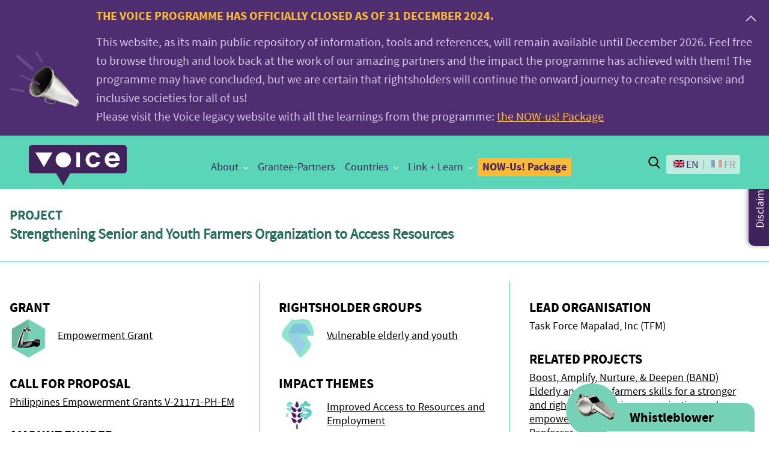

--- FILE ---
content_type: text/html; charset=UTF-8
request_url: https://voice.global/grantees/strengthening-senior-and-youth-farmers-organization-to-access-resources/
body_size: 256072
content:
<!DOCTYPE html>
<html itemscope="itemscope" itemtype="http://schema.org/Article" class="no-js" lang="en-US">

<head>
    
    <meta charset="UTF-8"/>

    <title itemprop="name">Strengthening Senior and Youth Farmers Organization to Access Resources - Voice.Global</title>

    <link rel="profile" href="http://gmpg.org/xfn/11"/>

    <link rel="pingback" href="https://voice.global/xmlrpc.php"/>

    <meta name='robots' content='index, follow, max-image-preview:large, max-snippet:-1, max-video-preview:-1' />
<link rel="alternate" hreflang="en" href="https://voice.global/grantees/strengthening-senior-and-youth-farmers-organization-to-access-resources/" />
<link rel="alternate" hreflang="fr" href="https://voice.global/fr/partenaires/renforcer-agriculteurs-acceder-ressources/" />
<link rel="alternate" hreflang="x-default" href="https://voice.global/grantees/strengthening-senior-and-youth-farmers-organization-to-access-resources/" />
<meta name="viewport" content="width=device-width, initial-scale=1">
<link rel="Shortcut Icon" type="image/x-icon" href="https://voice.global/favicon.ico" />

	<!-- This site is optimized with the Yoast SEO plugin v26.6 - https://yoast.com/wordpress/plugins/seo/ -->
	<link rel="canonical" href="https://voice.global/grantees/strengthening-senior-and-youth-farmers-organization-to-access-resources/" />
	<meta property="og:locale" content="en_US" />
	<meta property="og:type" content="article" />
	<meta property="og:title" content="Strengthening Senior and Youth Farmers Organization to Access Resources - Voice.Global" />
	<meta property="og:url" content="https://voice.global/grantees/strengthening-senior-and-youth-farmers-organization-to-access-resources/" />
	<meta property="og:site_name" content="Voice.Global" />
	<meta property="article:modified_time" content="2025-02-14T12:58:49+00:00" />
	<meta name="twitter:card" content="summary_large_image" />
	<meta name="twitter:label1" content="Est. reading time" />
	<meta name="twitter:data1" content="6 minutes" />
	<script type="application/ld+json" class="yoast-schema-graph">{"@context":"https://schema.org","@graph":[{"@type":"WebPage","@id":"https://voice.global/grantees/strengthening-senior-and-youth-farmers-organization-to-access-resources/","url":"https://voice.global/grantees/strengthening-senior-and-youth-farmers-organization-to-access-resources/","name":"Strengthening Senior and Youth Farmers Organization to Access Resources - Voice.Global","isPartOf":{"@id":"https://voice.global/#website"},"datePublished":"2022-02-22T06:01:31+00:00","dateModified":"2025-02-14T12:58:49+00:00","breadcrumb":{"@id":"https://voice.global/grantees/strengthening-senior-and-youth-farmers-organization-to-access-resources/#breadcrumb"},"inLanguage":"en-US","potentialAction":[{"@type":"ReadAction","target":["https://voice.global/grantees/strengthening-senior-and-youth-farmers-organization-to-access-resources/"]}]},{"@type":"BreadcrumbList","@id":"https://voice.global/grantees/strengthening-senior-and-youth-farmers-organization-to-access-resources/#breadcrumb","itemListElement":[{"@type":"ListItem","position":1,"name":"Home","item":"https://voice.global/"},{"@type":"ListItem","position":2,"name":"Grantees","item":"https://voice.global/grantees/"},{"@type":"ListItem","position":3,"name":"Strengthening Senior and Youth Farmers Organization to Access Resources"}]},{"@type":"WebSite","@id":"https://voice.global/#website","url":"https://voice.global/","name":"Voice.Global","description":"Include - Innovate - Influence","potentialAction":[{"@type":"SearchAction","target":{"@type":"EntryPoint","urlTemplate":"https://voice.global/?s={search_term_string}"},"query-input":{"@type":"PropertyValueSpecification","valueRequired":true,"valueName":"search_term_string"}}],"inLanguage":"en-US"}]}</script>
	<!-- / Yoast SEO plugin. -->


<link rel='dns-prefetch' href='//cdnjs.cloudflare.com' />
<link rel="alternate" type="application/rss+xml" title="Voice.Global &raquo; Feed" href="https://voice.global/feed/" />
<link rel="alternate" type="application/rss+xml" title="Voice.Global &raquo; Comments Feed" href="https://voice.global/comments/feed/" />
<link rel="alternate" title="oEmbed (JSON)" type="application/json+oembed" href="https://voice.global/wp-json/oembed/1.0/embed?url=https%3A%2F%2Fvoice.global%2Fgrantees%2Fstrengthening-senior-and-youth-farmers-organization-to-access-resources%2F" />
<link rel="alternate" title="oEmbed (XML)" type="text/xml+oembed" href="https://voice.global/wp-json/oembed/1.0/embed?url=https%3A%2F%2Fvoice.global%2Fgrantees%2Fstrengthening-senior-and-youth-farmers-organization-to-access-resources%2F&#038;format=xml" />
<style id='wp-img-auto-sizes-contain-inline-css' type='text/css'>
img:is([sizes=auto i],[sizes^="auto," i]){contain-intrinsic-size:3000px 1500px}
/*# sourceURL=wp-img-auto-sizes-contain-inline-css */
</style>
<link rel='stylesheet' id='wp-block-library-css' href='https://voice.global/wp-includes/css/dist/block-library/style.min.css?ver=e15645e2422157713261cdee5dce615c' type='text/css' media='all' />
<style id='global-styles-inline-css' type='text/css'>
:root{--wp--preset--aspect-ratio--square: 1;--wp--preset--aspect-ratio--4-3: 4/3;--wp--preset--aspect-ratio--3-4: 3/4;--wp--preset--aspect-ratio--3-2: 3/2;--wp--preset--aspect-ratio--2-3: 2/3;--wp--preset--aspect-ratio--16-9: 16/9;--wp--preset--aspect-ratio--9-16: 9/16;--wp--preset--color--black: #000000;--wp--preset--color--cyan-bluish-gray: #abb8c3;--wp--preset--color--white: #ffffff;--wp--preset--color--pale-pink: #f78da7;--wp--preset--color--vivid-red: #cf2e2e;--wp--preset--color--luminous-vivid-orange: #ff6900;--wp--preset--color--luminous-vivid-amber: #fcb900;--wp--preset--color--light-green-cyan: #7bdcb5;--wp--preset--color--vivid-green-cyan: #00d084;--wp--preset--color--pale-cyan-blue: #8ed1fc;--wp--preset--color--vivid-cyan-blue: #0693e3;--wp--preset--color--vivid-purple: #9b51e0;--wp--preset--color--persiangreen: #009EA4;--wp--preset--color--green: #257159;--wp--preset--color--purple: #40235C;--wp--preset--gradient--vivid-cyan-blue-to-vivid-purple: linear-gradient(135deg,rgb(6,147,227) 0%,rgb(155,81,224) 100%);--wp--preset--gradient--light-green-cyan-to-vivid-green-cyan: linear-gradient(135deg,rgb(122,220,180) 0%,rgb(0,208,130) 100%);--wp--preset--gradient--luminous-vivid-amber-to-luminous-vivid-orange: linear-gradient(135deg,rgb(252,185,0) 0%,rgb(255,105,0) 100%);--wp--preset--gradient--luminous-vivid-orange-to-vivid-red: linear-gradient(135deg,rgb(255,105,0) 0%,rgb(207,46,46) 100%);--wp--preset--gradient--very-light-gray-to-cyan-bluish-gray: linear-gradient(135deg,rgb(238,238,238) 0%,rgb(169,184,195) 100%);--wp--preset--gradient--cool-to-warm-spectrum: linear-gradient(135deg,rgb(74,234,220) 0%,rgb(151,120,209) 20%,rgb(207,42,186) 40%,rgb(238,44,130) 60%,rgb(251,105,98) 80%,rgb(254,248,76) 100%);--wp--preset--gradient--blush-light-purple: linear-gradient(135deg,rgb(255,206,236) 0%,rgb(152,150,240) 100%);--wp--preset--gradient--blush-bordeaux: linear-gradient(135deg,rgb(254,205,165) 0%,rgb(254,45,45) 50%,rgb(107,0,62) 100%);--wp--preset--gradient--luminous-dusk: linear-gradient(135deg,rgb(255,203,112) 0%,rgb(199,81,192) 50%,rgb(65,88,208) 100%);--wp--preset--gradient--pale-ocean: linear-gradient(135deg,rgb(255,245,203) 0%,rgb(182,227,212) 50%,rgb(51,167,181) 100%);--wp--preset--gradient--electric-grass: linear-gradient(135deg,rgb(202,248,128) 0%,rgb(113,206,126) 100%);--wp--preset--gradient--midnight: linear-gradient(135deg,rgb(2,3,129) 0%,rgb(40,116,252) 100%);--wp--preset--font-size--small: 13px;--wp--preset--font-size--medium: 20px;--wp--preset--font-size--large: 36px;--wp--preset--font-size--x-large: 42px;--wp--preset--spacing--20: 0.44rem;--wp--preset--spacing--30: 0.67rem;--wp--preset--spacing--40: 1rem;--wp--preset--spacing--50: 1.5rem;--wp--preset--spacing--60: 2.25rem;--wp--preset--spacing--70: 3.38rem;--wp--preset--spacing--80: 5.06rem;--wp--preset--shadow--natural: 6px 6px 9px rgba(0, 0, 0, 0.2);--wp--preset--shadow--deep: 12px 12px 50px rgba(0, 0, 0, 0.4);--wp--preset--shadow--sharp: 6px 6px 0px rgba(0, 0, 0, 0.2);--wp--preset--shadow--outlined: 6px 6px 0px -3px rgb(255, 255, 255), 6px 6px rgb(0, 0, 0);--wp--preset--shadow--crisp: 6px 6px 0px rgb(0, 0, 0);}:where(.is-layout-flex){gap: 0.5em;}:where(.is-layout-grid){gap: 0.5em;}body .is-layout-flex{display: flex;}.is-layout-flex{flex-wrap: wrap;align-items: center;}.is-layout-flex > :is(*, div){margin: 0;}body .is-layout-grid{display: grid;}.is-layout-grid > :is(*, div){margin: 0;}:where(.wp-block-columns.is-layout-flex){gap: 2em;}:where(.wp-block-columns.is-layout-grid){gap: 2em;}:where(.wp-block-post-template.is-layout-flex){gap: 1.25em;}:where(.wp-block-post-template.is-layout-grid){gap: 1.25em;}.has-black-color{color: var(--wp--preset--color--black) !important;}.has-cyan-bluish-gray-color{color: var(--wp--preset--color--cyan-bluish-gray) !important;}.has-white-color{color: var(--wp--preset--color--white) !important;}.has-pale-pink-color{color: var(--wp--preset--color--pale-pink) !important;}.has-vivid-red-color{color: var(--wp--preset--color--vivid-red) !important;}.has-luminous-vivid-orange-color{color: var(--wp--preset--color--luminous-vivid-orange) !important;}.has-luminous-vivid-amber-color{color: var(--wp--preset--color--luminous-vivid-amber) !important;}.has-light-green-cyan-color{color: var(--wp--preset--color--light-green-cyan) !important;}.has-vivid-green-cyan-color{color: var(--wp--preset--color--vivid-green-cyan) !important;}.has-pale-cyan-blue-color{color: var(--wp--preset--color--pale-cyan-blue) !important;}.has-vivid-cyan-blue-color{color: var(--wp--preset--color--vivid-cyan-blue) !important;}.has-vivid-purple-color{color: var(--wp--preset--color--vivid-purple) !important;}.has-black-background-color{background-color: var(--wp--preset--color--black) !important;}.has-cyan-bluish-gray-background-color{background-color: var(--wp--preset--color--cyan-bluish-gray) !important;}.has-white-background-color{background-color: var(--wp--preset--color--white) !important;}.has-pale-pink-background-color{background-color: var(--wp--preset--color--pale-pink) !important;}.has-vivid-red-background-color{background-color: var(--wp--preset--color--vivid-red) !important;}.has-luminous-vivid-orange-background-color{background-color: var(--wp--preset--color--luminous-vivid-orange) !important;}.has-luminous-vivid-amber-background-color{background-color: var(--wp--preset--color--luminous-vivid-amber) !important;}.has-light-green-cyan-background-color{background-color: var(--wp--preset--color--light-green-cyan) !important;}.has-vivid-green-cyan-background-color{background-color: var(--wp--preset--color--vivid-green-cyan) !important;}.has-pale-cyan-blue-background-color{background-color: var(--wp--preset--color--pale-cyan-blue) !important;}.has-vivid-cyan-blue-background-color{background-color: var(--wp--preset--color--vivid-cyan-blue) !important;}.has-vivid-purple-background-color{background-color: var(--wp--preset--color--vivid-purple) !important;}.has-black-border-color{border-color: var(--wp--preset--color--black) !important;}.has-cyan-bluish-gray-border-color{border-color: var(--wp--preset--color--cyan-bluish-gray) !important;}.has-white-border-color{border-color: var(--wp--preset--color--white) !important;}.has-pale-pink-border-color{border-color: var(--wp--preset--color--pale-pink) !important;}.has-vivid-red-border-color{border-color: var(--wp--preset--color--vivid-red) !important;}.has-luminous-vivid-orange-border-color{border-color: var(--wp--preset--color--luminous-vivid-orange) !important;}.has-luminous-vivid-amber-border-color{border-color: var(--wp--preset--color--luminous-vivid-amber) !important;}.has-light-green-cyan-border-color{border-color: var(--wp--preset--color--light-green-cyan) !important;}.has-vivid-green-cyan-border-color{border-color: var(--wp--preset--color--vivid-green-cyan) !important;}.has-pale-cyan-blue-border-color{border-color: var(--wp--preset--color--pale-cyan-blue) !important;}.has-vivid-cyan-blue-border-color{border-color: var(--wp--preset--color--vivid-cyan-blue) !important;}.has-vivid-purple-border-color{border-color: var(--wp--preset--color--vivid-purple) !important;}.has-vivid-cyan-blue-to-vivid-purple-gradient-background{background: var(--wp--preset--gradient--vivid-cyan-blue-to-vivid-purple) !important;}.has-light-green-cyan-to-vivid-green-cyan-gradient-background{background: var(--wp--preset--gradient--light-green-cyan-to-vivid-green-cyan) !important;}.has-luminous-vivid-amber-to-luminous-vivid-orange-gradient-background{background: var(--wp--preset--gradient--luminous-vivid-amber-to-luminous-vivid-orange) !important;}.has-luminous-vivid-orange-to-vivid-red-gradient-background{background: var(--wp--preset--gradient--luminous-vivid-orange-to-vivid-red) !important;}.has-very-light-gray-to-cyan-bluish-gray-gradient-background{background: var(--wp--preset--gradient--very-light-gray-to-cyan-bluish-gray) !important;}.has-cool-to-warm-spectrum-gradient-background{background: var(--wp--preset--gradient--cool-to-warm-spectrum) !important;}.has-blush-light-purple-gradient-background{background: var(--wp--preset--gradient--blush-light-purple) !important;}.has-blush-bordeaux-gradient-background{background: var(--wp--preset--gradient--blush-bordeaux) !important;}.has-luminous-dusk-gradient-background{background: var(--wp--preset--gradient--luminous-dusk) !important;}.has-pale-ocean-gradient-background{background: var(--wp--preset--gradient--pale-ocean) !important;}.has-electric-grass-gradient-background{background: var(--wp--preset--gradient--electric-grass) !important;}.has-midnight-gradient-background{background: var(--wp--preset--gradient--midnight) !important;}.has-small-font-size{font-size: var(--wp--preset--font-size--small) !important;}.has-medium-font-size{font-size: var(--wp--preset--font-size--medium) !important;}.has-large-font-size{font-size: var(--wp--preset--font-size--large) !important;}.has-x-large-font-size{font-size: var(--wp--preset--font-size--x-large) !important;}
/*# sourceURL=global-styles-inline-css */
</style>

<style id='classic-theme-styles-inline-css' type='text/css'>
/*! This file is auto-generated */
.wp-block-button__link{color:#fff;background-color:#32373c;border-radius:9999px;box-shadow:none;text-decoration:none;padding:calc(.667em + 2px) calc(1.333em + 2px);font-size:1.125em}.wp-block-file__button{background:#32373c;color:#fff;text-decoration:none}
/*# sourceURL=/wp-includes/css/classic-themes.min.css */
</style>
<link rel='stylesheet' id='awesome-accordions-css' href='https://voice.global/wp-content/plugins/awesome-accordions/public/css/awesome-accordions-public.css' type='text/css' media='all' />
<link rel='stylesheet' id='swiper-carousel-css-css' href='https://voice.global/wp-content/plugins/awesome-filters/assets/css/swiper-bundle.min.css?ver=1.0.0' type='text/css' media='all' />
<link rel='stylesheet' id='aws-filters-main-css' href='https://voice.global/wp-content/plugins/awesome-filters/assets/css/awesome-filters.css?ver=e15645e2422157713261cdee5dce615c' type='text/css' media='all' />
<link rel='stylesheet' id='awesome-post-lists-css-css' href='https://voice.global/wp-content/plugins/awesome-post-lists/public/css/awesome-post-lists-public.css?ver=0.13.1' type='text/css' media='all' />
<link rel='stylesheet' id='blue-filters-css' href='https://voice.global/wp-content/plugins/blue-filters-voice/public/css/blue-filters-public.css?ver=1.0.0' type='text/css' media='all' />
<link rel='stylesheet' id='cookie-styles-css' href='https://voice.global/wp-content/plugins/bluejay-cookie-notice/public/css/blue_cookie_notice-public.css?ver=1.0.0' type='text/css' media='all' />
<link rel='stylesheet' id='guidelines-css' href='https://voice.global/wp-content/plugins/guidelines/public/css/guidelines-public.css?ver=1.0.0' type='text/css' media='all' />
<link rel='stylesheet' id='voice-country-pdf-css' href='https://voice.global/wp-content/plugins/voice-country-pdf/public/css/country-pdf-generator.css?ver=1.0.1' type='text/css' media='all' />
<link rel='stylesheet' id='voice-gt-export-css' href='https://voice.global/wp-content/plugins/voice-gt-export/public/css/voice-gt-export-public.css?ver=1.0.0' type='text/css' media='all' />
<link rel='stylesheet' id='wbb-modal-css' href='https://voice.global/wp-content/plugins/wbb-modal/public/css/wbb-modal-public.css?ver=1.0.0' type='text/css' media='all' />
<link rel='stylesheet' id='wpml-legacy-horizontal-list-0-css' href='https://voice.global/wp-content/plugins/sitepress-multilingual-cms/templates/language-switchers/legacy-list-horizontal/style.min.css?ver=1' type='text/css' media='all' />
<style id='wpml-legacy-horizontal-list-0-inline-css' type='text/css'>
.wpml-ls-statics-footer a, .wpml-ls-statics-footer .wpml-ls-sub-menu a, .wpml-ls-statics-footer .wpml-ls-sub-menu a:link, .wpml-ls-statics-footer li:not(.wpml-ls-current-language) .wpml-ls-link, .wpml-ls-statics-footer li:not(.wpml-ls-current-language) .wpml-ls-link:link {color:#444444;background-color:#ffffff;}.wpml-ls-statics-footer .wpml-ls-sub-menu a:hover,.wpml-ls-statics-footer .wpml-ls-sub-menu a:focus, .wpml-ls-statics-footer .wpml-ls-sub-menu a:link:hover, .wpml-ls-statics-footer .wpml-ls-sub-menu a:link:focus {color:#000000;background-color:#eeeeee;}.wpml-ls-statics-footer .wpml-ls-current-language > a {color:#444444;background-color:#ffffff;}.wpml-ls-statics-footer .wpml-ls-current-language:hover>a, .wpml-ls-statics-footer .wpml-ls-current-language>a:focus {color:#000000;background-color:#eeeeee;}
/*# sourceURL=wpml-legacy-horizontal-list-0-inline-css */
</style>
<link rel='stylesheet' id='temp-css-css' href='https://voice.global/wp-content/themes/voice2/assets/styles/temp.css?ver=1.0.0' type='text/css' media='all' />
<link rel='stylesheet' id='general-css-css' href='https://voice.global/wp-content/themes/voice2/assets/styles/pagebuilder.css?ver=1.0.0' type='text/css' media='all' />
<link rel='stylesheet' id='fancybox-css' href='https://voice.global/wp-content/plugins/easy-fancybox/fancybox/1.5.4/jquery.fancybox.min.css?ver=e15645e2422157713261cdee5dce615c' type='text/css' media='screen' />
<link rel='stylesheet' id='jquery-lazyloadxt-spinner-css-css' href='//voice.global/wp-content/plugins/a3-lazy-load/assets/css/jquery.lazyloadxt.spinner.css?ver=e15645e2422157713261cdee5dce615c' type='text/css' media='all' />
<script type="text/javascript" id="wpml-cookie-js-extra">
/* <![CDATA[ */
var wpml_cookies = {"wp-wpml_current_language":{"value":"en","expires":1,"path":"/"}};
var wpml_cookies = {"wp-wpml_current_language":{"value":"en","expires":1,"path":"/"}};
//# sourceURL=wpml-cookie-js-extra
/* ]]> */
</script>
<script type="text/javascript" src="https://voice.global/wp-content/plugins/sitepress-multilingual-cms/res/js/cookies/language-cookie.js?ver=486900" id="wpml-cookie-js" defer="defer" data-wp-strategy="defer"></script>
<script type="text/javascript" src="https://voice.global/wp-includes/js/jquery/jquery.min.js?ver=3.7.1" id="jquery-core-js"></script>
<script type="text/javascript" src="https://voice.global/wp-includes/js/jquery/jquery-migrate.min.js?ver=3.4.1" id="jquery-migrate-js"></script>
<script type="text/javascript" id="blue-filters-js-extra">
/* <![CDATA[ */
var blue_filters_ajax = {"ajaxurl":"https://voice.global/wp-admin/admin-ajax.php"};
//# sourceURL=blue-filters-js-extra
/* ]]> */
</script>
<script type="text/javascript" src="https://voice.global/wp-content/plugins/blue-filters-voice/public/js/blue-filters-public.js?ver=1.0.0" id="blue-filters-js"></script>
<script type="text/javascript" src="https://voice.global/wp-content/plugins/blue-related-posts/public/js/blue-related-posts-public.js?ver=1.0.0" id="blue-related-posts-js"></script>
<script type="text/javascript" src="https://voice.global/wp-content/plugins/guidelines/public/js/guidelines-public.js?ver=1.0.0" id="guidelines-js"></script>
<script type="text/javascript" src="https://voice.global/wp-content/plugins/voice-gt-export/public/js/voice-gt-export-public.js?ver=1.0.0" id="voice-gt-export-js"></script>
<script type="text/javascript" id="wbb-modal-js-extra">
/* <![CDATA[ */
var MyAjax = {"ajaxurl":"https://voice.global/wp-admin/admin-ajax.php"};
//# sourceURL=wbb-modal-js-extra
/* ]]> */
</script>
<script type="text/javascript" src="https://voice.global/wp-content/plugins/wbb-modal/public/js/wbb-modal-public.js?ver=1.0.0" id="wbb-modal-js"></script>
<script type="text/javascript" id="wbb-questionaire-public-js-js-extra">
/* <![CDATA[ */
var MyAjaxWbbQuestionaire = {"ajaxurl":"https://voice.global/wp-admin/admin-ajax.php","postid":"16570"};
//# sourceURL=wbb-questionaire-public-js-js-extra
/* ]]> */
</script>
<script type="text/javascript" src="https://voice.global/wp-content/plugins/wbb-questionaire/public/assets/js/wbb-questionaire-public.js?ver=1.0.0" id="wbb-questionaire-public-js-js"></script>
<link rel="https://api.w.org/" href="https://voice.global/wp-json/" /><meta name="generator" content="WPML ver:4.8.6 stt:1,4;" />
<style id="bluejaycookie-css" type="text/css" media="screen">
		         
				.blue-cookie-modal-content .title{
					color: #666666;
				}
				.blue-cookie-modal-content{
					color: #000000;
					background: #ffffff;					
				}
				.blue-cookie-modal-content .cookie-links a{	
					color: #dd9933;
				}
				.accept-cookies-button{
					color: #ffffff;
					background-color: #000000;
				}
				
				#setCookieButton{
					color: #ffffff;
					background-color: #000000;
				}
				#bluejayCookieDismiss{
					color: #ffffff;
					background-color: #000000;	
				}
				#bluejay-cookie-bar {
					box-sizing: border-box;
					max-height: 0;
					text-align:center; 
					opacity: 0;
					z-index: 99999;
					overflow: hidden;
					color: #000000;
					position: fixed;
					left: 0;
					top: 0;
					width: 100%;
					background-color: #ffffff;
				}
				#bluejay-cookie-bar a {
					color: #dd9933;
				}
				#bluejay-cookie-bar .x_close span {
					background-color: #ffffff;
				}
				button#bluejayCookie {
					background:#000000;
					color: #ffffff;
					
				}
				#bluejay-cookie-bar h3 {
					color: #000000;
				}
				.has-cookie-bar #bluejay-cookie-bar {
					opacity: 1;
					max-height: 999px;
					min-height: 30px;
				}</style>		<style type="text/css" id="wp-custom-css">
			.block-intro .call-to-action .call-container:before {
    left: 45px;
right:0;
}

.post-6542 .meta-section {
	display:none;
}

.wp-block-gallery .blocks-gallery-image, .wp-block-gallery .blocks-gallery-item {
	margin:0;
}

.postid-9229 .meta-section {
	display:none;
}

.site-footer .footer-top, .site-footer .footer-newsletter {
	display:block;
}
.mobile-menu[data-menu-transition="slide"][data-menu-direction="right"] .launch-menu, .mobile-menu[data-menu-transition="push"][data-menu-direction="right"] .launch-menu {
	right:48px;
}
.mobile-menu[data-menu-transition="slide"][data-menu-direction="right"] .launch-menu.active, .mobile-menu[data-menu-transition="push"][data-menu-direction="right"] .launch-menu.active {
	right:48px
}
.banner-container .page-title {
	color:#fff;
}
.site-header.site-header-new .header-out {
	width:150px;
}
.page-template-template-5years-birthday .magic-voices p {
	max-width:100%;
}
.wp-block-table li,
.wp-block-table p {
	font-size:18px;
	word-break:normal;
}

.header-block .story-title {
	background-color:#5AD5B8;
}		</style>
		
    <script>history.scrollRestoration = "manual"</script>
    
    <!-- Global site tag (gtag.js) - Google Analytics -->
<script async src="https://www.googletagmanager.com/gtag/js?id=UA-83357956-1"></script>
<script>
  window.dataLayer = window.dataLayer || [];
  function gtag(){dataLayer.push(arguments);}
  gtag('js', new Date());

  gtag('config', 'UA-83357956-1');
</script>


<script 
    src="//cdn1.readspeaker.com/script/11107/webReader/webReader.js?pids=wr" 
    type="text/javascript" 
    ></script>



</head>

<body class="wp-singular grantees-template-default single single-grantees postid-16570 wp-custom-logo wp-theme-voice2">

<svg viewBox="0 0 480 120"
     style="display: none"
     aria-hidden="true"
     focusable="false">
    <title>grant-icons</title>
    <g id="grant_icons" data-name="grant-icons">
        <image id="grant-sudden" width="120" height="120" transform="scale(1)" xlink:href="[data-uri]" style="isolation: isolate"/>
        <image id="grant-empowerment" width="120" height="120" transform="scale(1)" xlink:href="[data-uri]" style="isolation: isolate"/>
        <image id="grant-innovation" width="120" height="120" transform="scale(1)" xlink:href="[data-uri]" style="isolation: isolate"/>
        <image id="grant-influencing" width="120" height="120" transform="scale(1)" xlink:href="[data-uri]" style="isolation: isolate"/>
    </g>
</svg>

<svg viewBox="0 0 1100 300"
     style="display: none"
     aria-hidden="true"
     focusable="false">
    <title>grant-icons-2</title>
    <g id="grant_icons" data-name="grant-icons">
        <image id="grant-sudden-2" width="180" height="180" transform="scale(1)" xlink:href="[data-uri]" style="isolation: isolate"/>
        <image id="grant-innovation-2" width="180" height="180" transform="scale(1)" xlink:href="[data-uri]" style="isolation: isolate"/>
        <image id="grant-learn-2" width="280" height="280" transform="scale(1)" xlink:href="[data-uri]" style="isolation: isolate"/>
        <image id="grant-influencing-2" width="180" height="180" transform="scale(1)" xlink:href="[data-uri]" style="isolation: isolate"/>
        <image id="grant-empowerment-2" width="180" height="180" transform="scale(1)" xlink:href="[data-uri]" style="isolation: isolate"/>
    </g>
</svg>

<svg viewBox="0 0 256 64"
     style="display: none"
     aria-hidden="true"
     focusable="false">
    <title>grant-icons-small</title>
    <g id="grant_icons_small" data-name="grant-icons-small">
        <image id="grant-sudden-64" width="64" height="64" transform="scale(1)" xlink:href="[data-uri]" style="isolation: isolate"/>
        <image id="grant-empowerment-64" width="64" height="64" transform="scale(1)" xlink:href="[data-uri]" style="isolation: isolate"/>
        <image id="grant-innovation-64" width="64" height="64" transform="scale(1)" xlink:href="[data-uri]" style="isolation: isolate"/>
        <image id="grant-influencing-64" width="64" height="64" transform="scale(1)" xlink:href="[data-uri]" style="isolation: isolate"/>
    </g>
</svg>

<svg viewBox="0 0 192 48"
     style="display: none"
     aria-hidden="true"
     focusable="false">
    <title>grant-icons-very-small</title>
    <g id="grant_icons_very_small" data-name="grant-icons-very-small">
        <image id="grant-sudden-48" width="48" height="48" transform="scale(1)" xlink:href="[data-uri]" style="isolation: isolate"/>
        <image id="grant-empowerment-48" width="48" height="48" transform="scale(1)" xlink:href="[data-uri]" style="isolation: isolate"/>
        <image id="grant-innovation-48" width="48" height="48" transform="scale(1)" xlink:href="[data-uri]" style="isolation: isolate"/>
        <image id="grant-influencing-48" width="48" height="48" transform="scale(1)" xlink:href="[data-uri]" style="isolation: isolate"/>
    </g>
</svg>

<svg viewBox="0 0 256 64"
     style="display: none"
     aria-hidden="true"
     focusable="false">
    <title>grant-type-icons</title>
    <g id="grant-type_icons" data-name="grant-type-icons">
        <image id="sudden-opportunity-grant" width="64" height="64" transform="scale(1)" xlink:href="[data-uri]" style="isolation: isolate"/>
        <image id="empowerment-grant" width="64" height="64" transform="scale(1)" xlink:href="[data-uri]" style="isolation: isolate"/>
        <image id="innovate-and-learn-grant" width="64" height="64" transform="scale(1)" xlink:href="[data-uri]" style="isolation: isolate"/>
        <image id="influencing-grant" width="64" height="64" transform="scale(1)" xlink:href="[data-uri]" style="isolation: isolate"/>

        <image id="subventions-opportunite-soudaine" width="64" height="64" transform="scale(1)" xlink:href="[data-uri]" style="isolation: isolate"/>
        <image id="subventions-dautonomisation" width="64" height="64" transform="scale(1)" xlink:href="[data-uri]" style="isolation: isolate"/>
        <image id="subventions-innovation-et-apprentissage" width="64" height="64" transform="scale(1)" xlink:href="[data-uri]" style="isolation: isolate"/>
        <image id="subventions-dinfluence" width="64" height="64" transform="scale(1)" xlink:href="[data-uri]" style="isolation: isolate"/>
    </g>
</svg>

<svg viewBox="0 0 256 64"
     style="display: none"
     aria-hidden="true"
     focusable="false">
    <title>targets icons</title>
    <g id="targets-icons">
        <!--new--><image id="indigenous-people-and-ethnic-minorities" width="64" height="64" transform="scale(1)" xlink:href="[data-uri]" style="isolation: isolate"/>
        <image id="indigenous-groups-and-ethnic-minorities" width="64" height="64" transform="scale(1)" xlink:href="[data-uri]" style="isolation: isolate"/>
        <!--new--><image id="vulnerable-youth-elderly" width="64" height="64" transform="scale(1)" xlink:href="[data-uri]" style="isolation: isolate"/>
        <image id="age-discriminated-vulnerable-groups-notably-the-young-and-the-elderly" width="64" height="64" transform="scale(1)" xlink:href="[data-uri]" style="isolation: isolate"/>
        <image id="lesbian-gay-bisexual-transgender-and-intersex-lgbti-people" width="64" height="64" transform="scale(1)" xlink:href="[data-uri]" style="isolation: isolate"/>
        <image id="people-living-with-disabilities" width="64" height="64" transform="scale(1)" xlink:href="[data-uri]" style="isolation: isolate"/>
        <!--new--><image id="personnes-handicap" width="64" height="64" transform="scale(1)" xlink:href="[data-uri]" style="isolation: isolate"/>
        <image id="women-facing-exploitation-abuse-andor-violence" width="64" height="64" transform="scale(1)" xlink:href="[data-uri]" style="isolation: isolate"/>
        <image id="women-facing-exploitation-abuse-andor-violence-2" width="64" height="64" transform="scale(1)" xlink:href="[data-uri]" style="isolation: isolate"/>

        <!--new--><image id="peuples-autochtones-minorites-ethniques" width="64" height="64" transform="scale(1)" xlink:href="[data-uri]" style="isolation: isolate"/>
        <image id="les-peuples-indigenes-et-minorites-ethniques" width="64" height="64" transform="scale(1)" xlink:href="[data-uri]" style="isolation: isolate"/>
        <!--new--><image id="vulnerables-jeunes-et-agees" width="64" height="64" transform="scale(1)" xlink:href="[data-uri]" style="isolation: isolate"/>
        <image id="les-groupes-vulnerables-et-discrimines-selon-lage-notamment-les-jeunes-et-les-personnes-agees" width="64" height="64" transform="scale(1)" xlink:href="[data-uri]" style="isolation: isolate"/>
        <image id="les-minorites-sexuelles" width="64" height="64" transform="scale(1)" xlink:href="[data-uri]" style="isolation: isolate"/>
        <image id="les-personnes-en-situation-de-handicap-2" width="64" height="64" transform="scale(1)" xlink:href="[data-uri]" style="isolation: isolate"/>
        <image id="les-femmes-en-risque-dexploitation-dabus-etou-violence" width="64" height="64" transform="scale(1)" xlink:href="[data-uri]" style="isolation: isolate"/>
    </g>
</svg>

<svg viewBox="0 0 256 64"
     style="display: none"
     aria-hidden="true"
     focusable="false">
    <title>targets icons new</title>
    <g id="targets-icons-new">
        <image id="women-facing-exploitation-abuse-andor-violence" width="64" height="64" transform="scale(1)" xlink:href="[data-uri]" style="isolation: isolate"/>
        <image id="women-facing-exploitation-abuse-andor-violence-2" width="64" height="64" transform="scale(1)" xlink:href="[data-uri]" style="isolation: isolate"/>
    </g>
</svg>

<svg viewBox="0 0 192 64"
     style="display: none"
     aria-hidden="true"
     focusable="false">
    <title>impact-icons</title>
    <g id="impact-icons">
        <image id="improved-access-to-social-services-health-and-education" width="50" height="50" transform="scale(1)" xlink:href="[data-uri]" style="isolation: isolate"/>
        <image id="space-for-political-participation" width="50" height="50" transform="scale(1)" xlink:href="[data-uri]" style="isolation: isolate"/>
        <image id="increased-access-to-resources-and-employment" width="50" height="50" transform="scale(1)" xlink:href="[data-uri]" style="isolation: isolate"/>
    </g>
</svg>

<h1 class="screen-reader-text">Voice.Global website</h1>

<!--[if lt IE 7]>
<div class="alert">Your browser is <em>ancient!</em> <a href="http://browsehappy.com/">Upgrade to a different
    browser</a> or <a href="http://www.google.com/chromeframe/?redirect=true">install Google Chrome Frame</a> to
    experience this site
</div>
<![endif]-->

<div class="site-container">



	
<div class="mobile-menu tablet mobile"

     data-menu-direction="left"
     data-hamburguer-wrap="full"
     data-menu-transition="slide"
     data-menu-default="off"
     data-menu-active="off"

>
    <!-- Menu icon launcher -->
    <div id="menubutton"
         aria-haspopup="true"
         aria-controls="menu-main-navigation"
         class="launch-menu ">
        <button class="c-hamburger c-hamburger--htx " aria-hidden="true">
            <div class="visuallyhidden">Hamburger button</div>
            <span></span>
        </button>
    </div>

    <!-- Menu content -->
    <nav class="">

        <div class="language-switch">

            
<div class="wpml-ls-statics-shortcode_actions wpml-ls wpml-ls-legacy-list-horizontal">
	<ul role="menu"><li class="wpml-ls-slot-shortcode_actions wpml-ls-item wpml-ls-item-en wpml-ls-current-language wpml-ls-first-item wpml-ls-item-legacy-list-horizontal" role="none">
				<a href="https://voice.global/grantees/strengthening-senior-and-youth-farmers-organization-to-access-resources/" class="wpml-ls-link" role="menuitem" >
                    <span class="wpml-ls-native" role="menuitem">EN</span></a>
			</li><li class="wpml-ls-slot-shortcode_actions wpml-ls-item wpml-ls-item-fr wpml-ls-last-item wpml-ls-item-legacy-list-horizontal" role="none">
				<a href="https://voice.global/fr/partenaires/renforcer-agriculteurs-acceder-ressources/" class="wpml-ls-link" role="menuitem"  aria-label="Switch to FR(FR)" title="Switch to FR(FR)" >
                    <span class="wpml-ls-native" lang="fr">FR</span></a>
			</li></ul>
</div>

        </div>

        <form class="search-mobile" action="https://voice.global/?" method="GET">
            <div class="wrapped">
                <button class="search" aria-label="search button">
                    <span class="mgfy open"></span>
                </button>
                <label for="s">
                    <input type="text" name="s" placeholder="Search" autofocus autocomplete="off" aria-label="search">
                </label>
            </div>
        </form>

        <ul id="menu-main-navigation" class="menu" role="menu" aria-labelledby="menubutton"><li id="menu-item-242" class="menu-item menu-item-type-custom menu-item-object-custom menu-item-has-children menu-item-242 dropdown"role="none"><a href="#" role="menuitem">About </a>
<ul role="menu" aria-labelledby="menubutton" class=" sub-menu">
	<li id="menu-item-1136" class="menu-item menu-item-type-post_type menu-item-object-page menu-item-1136"role="none"><a href="https://voice.global/about-us/what-we-dream/" role="menuitem">What we dream</a></li>
	<li id="menu-item-1163" class="menu-item menu-item-type-post_type menu-item-object-page menu-item-1163"role="none"><a href="https://voice.global/about-us/contact/" role="menuitem">Contact</a></li>
	<li id="menu-item-2937" class="menu-item menu-item-type-post_type menu-item-object-page menu-item-2937"role="none"><a href="https://voice.global/about-us/privacy-statement/" role="menuitem">Privacy Statement</a></li>
	<li id="menu-item-16286" class="menu-item menu-item-type-post_type menu-item-object-page menu-item-16286"role="none"><a href="https://voice.global/voiceat5/" role="menuitem">VoiceAt5</a></li>
	<li id="menu-item-23416" class="menu-item menu-item-type-custom menu-item-object-custom menu-item-23416"role="none"><a href="/voice-at-8/" role="menuitem">Voice at 8</a></li>
</ul>
</li>
<li id="menu-item-1220" class="menu-item menu-item-type-post_type menu-item-object-page menu-item-1220"role="none"><a href="https://voice.global/grantees-overview/" role="menuitem">Grantee-Partners</a></li>
<li id="menu-item-618" class="menu-item menu-item-type-custom menu-item-object-custom menu-item-has-children menu-item-618 dropdown"role="none"><a href="#" role="menuitem">Countries </a>
<ul role="menu" aria-labelledby="menubutton" class=" sub-menu">
	<li id="menu-item-1154" class="menu-item menu-item-type-post_type menu-item-object-country menu-item-1154"role="none"><a href="https://voice.global/country/cambodia/" role="menuitem">Cambodia</a></li>
	<li id="menu-item-1152" class="menu-item menu-item-type-post_type menu-item-object-country menu-item-1152"role="none"><a href="https://voice.global/country/laos/" role="menuitem">Laos</a></li>
	<li id="menu-item-1155" class="menu-item menu-item-type-post_type menu-item-object-country menu-item-1155"role="none"><a href="https://voice.global/country/philippines/" role="menuitem">Philippines</a></li>
	<li id="menu-item-1153" class="menu-item menu-item-type-post_type menu-item-object-country menu-item-1153"role="none"><a href="https://voice.global/country/indonesia/" role="menuitem">Indonesia</a></li>
	<li id="menu-item-1156" class="menu-item menu-item-type-post_type menu-item-object-country menu-item-1156"role="none"><a href="https://voice.global/country/tanzania/" role="menuitem">Tanzania</a></li>
	<li id="menu-item-1157" class="menu-item menu-item-type-post_type menu-item-object-country menu-item-1157"role="none"><a href="https://voice.global/country/uganda/" role="menuitem">Uganda</a></li>
	<li id="menu-item-1161" class="menu-item menu-item-type-post_type menu-item-object-country menu-item-1161"role="none"><a href="https://voice.global/country/nigeria/" role="menuitem">Nigeria</a></li>
	<li id="menu-item-1158" class="menu-item menu-item-type-post_type menu-item-object-country menu-item-1158"role="none"><a href="https://voice.global/country/kenya/" role="menuitem">Kenya</a></li>
	<li id="menu-item-1228" class="menu-item menu-item-type-custom menu-item-object-custom menu-item-1228"role="none"><a href="/fr/country/mali/" role="menuitem">Mali (French)</a></li>
	<li id="menu-item-1229" class="menu-item menu-item-type-custom menu-item-object-custom menu-item-1229"role="none"><a href="/country/niger" role="menuitem">Niger (French)</a></li>
</ul>
</li>
<li id="menu-item-20388" class="menu-item menu-item-type-custom menu-item-object-custom menu-item-has-children menu-item-20388 dropdown"role="none"><a href="#" role="menuitem">Link + Learn </a>
<ul role="menu" aria-labelledby="menubutton" class=" sub-menu">
	<li id="menu-item-1344" class="menu-item menu-item-type-custom menu-item-object-custom menu-item-1344"role="none"><a href="/linking-and-learning-2/" role="menuitem">Link + Learn</a></li>
	<li id="menu-item-1345" class="menu-item menu-item-type-custom menu-item-object-custom menu-item-1345"role="none"><a href="/blog/" role="menuitem">Blogs &#038; Vlogs</a></li>
	<li id="menu-item-1346" class="menu-item menu-item-type-custom menu-item-object-custom menu-item-1346"role="none"><a href="/publications/" role="menuitem">Publications</a></li>
	<li id="menu-item-1347" class="menu-item menu-item-type-custom menu-item-object-custom menu-item-1347"role="none"><a href="/stories/" role="menuitem">Voices of Change</a></li>
	<li id="menu-item-4335" class="menu-item menu-item-type-custom menu-item-object-custom menu-item-4335"role="none"><a href="/voicemail/" role="menuitem">VoiceMail</a></li>
	<li id="menu-item-16512" class="menu-item menu-item-type-custom menu-item-object-custom menu-item-16512"role="none"><a href="https://voice.global/stories/?f=podcasts" role="menuitem">Podcasts</a></li>
</ul>
</li>
<li id="menu-item-25591" class="menu-item menu-item-type-post_type menu-item-object-page menu-item-25591"role="none"><a href="https://voice.global/now-us-package/" role="menuitem">NOW-Us! Package</a></li>
</ul>
    </nav>
</div>

	


<header class="site-header site-header-new site-header-final">

    <section class="final-top-banner">

    <span class="closed-topbar js-closed-topbar"></span>

    <div class="top-wrapper site-wrapper">

        <div class="top-icon">

            <img src="https://voice.global/wp-content/themes/voice2/assets/img/top-icon.png" />

        </div>

        <div class="top-text">

        <h2 class="js-closed-topbar">
                                The Voice Programme has officially closed as of 31 December 2024.
                            </h2>

                                <p>This website, as its main public repository of information, tools and references, will remain available until December 2026. Feel free to browse through and look back at the work of our amazing partners and the impact the programme has achieved with them! The programme may have concluded, but we are certain that rightsholders will continue the onward journey to create responsive and inclusive societies for all of us!<br/> Please visit the Voice legacy website with all the learnings from the programme: <a href="/now-us-package"> the NOW-us! Package</a></p>

                    

        </div>
    </div>

</section>

    <div class="header-wrapper">

        <div class="header-inner-container">

        <div class="header-column header-column-1">

            <div class="site-logo">

                <a href="https://voice.global/" class="custom-logo-link" rel="home"><img width="163" height="67" src="https://voice.global/assets/2020/11/voice_logo_purple.png" class="custom-logo" alt="Voice.Global" decoding="async" /></a>
            </div>

        </div>

        <div class="header-column header-column-2">

                <!--<nav class="site-navigation old-menu" itemscope="itemscope" itemtype="http://schema.org/SiteNavigationElement" role="navigation">

    <h2 class="screen-reader-text">Main Navigation</h2>

    
</nav>-->

<nav class="site-navigation new-menu" itemscope itemtype="http://schema.org/SiteNavigationElement" role="navigation" aria-label="Main Navigation">

    <h2 class="screen-reader-text">Main Navigation</h2>

    <ul class="navigation-menu show js-accessible-menu">
<li class='about-us  menu-item  menu-item-has-children js-menu-with-childs'><a href='#' class='title bar-title'>About</a>
<ul class="sub-menu">
<li class='sub-menu-item  '>
<a href='https://voice.global/about-us/what-we-dream/' class='title sub-title'>What we dream</a>
</li>
<li class='sub-menu-item  '>
<a href='https://voice.global/about-us/contact/' class='title sub-title'>Contact</a>
</li>
<li class='sub-menu-item  '>
<a href='https://voice.global/about-us/privacy-statement/' class='title sub-title'>Privacy Statement</a>
</li>
<li class='sub-menu-item  '>
<a href='https://voice.global/voiceat5/' class='title sub-title'>VoiceAt5</a>
</li>
<li class='sub-menu-item  '>
<a href='/voice-at-8/' class='title sub-title'>Voice at 8</a>
</li>
</ul>
</li>
<li class='1220  menu-item '><a href='https://voice.global/grantees-overview/' class='title bar-title'>Grantee-Partners</a>
</li>
<li class='countries  menu-item  menu-item-has-children js-menu-with-childs'><a href='#' class='title bar-title'>Countries</a>
<ul class="sub-menu">
<li class='sub-menu-item  '>
<a href='https://voice.global/country/cambodia/' class='title sub-title'>Cambodia</a>
</li>
<li class='sub-menu-item  '>
<a href='https://voice.global/country/laos/' class='title sub-title'>Laos</a>
</li>
<li class='sub-menu-item  '>
<a href='https://voice.global/country/philippines/' class='title sub-title'>Philippines</a>
</li>
<li class='sub-menu-item  '>
<a href='https://voice.global/country/indonesia/' class='title sub-title'>Indonesia</a>
</li>
<li class='sub-menu-item  '>
<a href='https://voice.global/country/tanzania/' class='title sub-title'>Tanzania</a>
</li>
<li class='sub-menu-item  '>
<a href='https://voice.global/country/uganda/' class='title sub-title'>Uganda</a>
</li>
<li class='sub-menu-item  '>
<a href='https://voice.global/country/nigeria/' class='title sub-title'>Nigeria</a>
</li>
<li class='sub-menu-item  '>
<a href='https://voice.global/country/kenya/' class='title sub-title'>Kenya</a>
</li>
<li class='sub-menu-item  '>
<a href='/fr/country/mali/' class='title sub-title'>Mali (French)</a>
</li>
<li class='sub-menu-item  '>
<a href='/country/niger' class='title sub-title'>Niger (French)</a>
</li>
</ul>
</li>
<li class='link-learn-2  menu-item  menu-item-has-children js-menu-with-childs'><a href='#' class='title bar-title'>Link + Learn</a>
<ul class="sub-menu">
<li class='sub-menu-item  '>
<a href='/linking-and-learning-2/' class='title sub-title'>Link + Learn</a>
</li>
<li class='sub-menu-item  '>
<a href='/blog/' class='title sub-title'>Blogs & Vlogs</a>
</li>
<li class='sub-menu-item  '>
<a href='/publications/' class='title sub-title'>Publications</a>
</li>
<li class='sub-menu-item  '>
<a href='/stories/' class='title sub-title'>Voices of Change</a>
</li>
<li class='sub-menu-item  '>
<a href='/voicemail/' class='title sub-title'>VoiceMail</a>
</li>
<li class='sub-menu-item  '>
<a href='https://voice.global/stories/?f=podcasts' class='title sub-title'>Podcasts</a>
</li>
</ul>
</li>
<li class='now-us-package  menu-item '><a href='https://voice.global/now-us-package/' class='title bar-title'>NOW-Us! Package</a>
</li>
</ul>

</nav>


        </div>

        <div class="header-column header-column-3">

            <div class="mglass-container">

                <form action="https://voice.global" method="get" role="search">

                    <span class="close thick"></span>

                    <input class="search expandright" id="searchright" type="search" name="s" placeholder="Search...">

                    <label class="button searchbutton" for="searchright">
                        <div class="visuallyhidden">Search</div>
                        <span class="search-icon"></span>
                    </label>
                </form>
            </div>

            <div class="language-switch">

                
<div class="wpml-ls-statics-footer wpml-ls wpml-ls-legacy-list-horizontal">
	<ul role="menu"><li class="wpml-ls-slot-footer wpml-ls-item wpml-ls-item-en wpml-ls-current-language wpml-ls-first-item wpml-ls-item-legacy-list-horizontal" role="none">
				<a href="https://voice.global/grantees/strengthening-senior-and-youth-farmers-organization-to-access-resources/" class="wpml-ls-link" role="menuitem" >
                                                        <img
            class="wpml-ls-flag"
            src="https://voice.global/wp-content/plugins/sitepress-multilingual-cms/res/flags/en.png"
            alt=""
            width=18
            height=12
    /><span class="wpml-ls-native" role="menuitem">EN</span></a>
			</li><li class="wpml-ls-slot-footer wpml-ls-item wpml-ls-item-fr wpml-ls-last-item wpml-ls-item-legacy-list-horizontal" role="none">
				<a href="https://voice.global/fr/partenaires/renforcer-agriculteurs-acceder-ressources/" class="wpml-ls-link" role="menuitem"  aria-label="Switch to FR(FR)" title="Switch to FR(FR)" >
                                                        <img
            class="wpml-ls-flag"
            src="https://voice.global/wp-content/plugins/sitepress-multilingual-cms/res/flags/fr.png"
            alt=""
            width=18
            height=12
    /><span class="wpml-ls-native" lang="fr">FR</span></a>
			</li></ul>
</div>

            </div>

        </div>

        </div>

    </div>

</header>

    <main id="main" class="main-container">

		

    



<div class="single-grantee-container">

    <article  id="post-" class="wp-post-content-block " itemscope itemtype="http://schema.org/BlogPosting" itemprop="blogPost">

        <header class="entry-header" itemprop="headline" role="banner">

            <div class="site-wrapper">


                <h2 class="section-title green">Project</h2>

                <h1 class="project-title">

                    Strengthening Senior and Youth Farmers Organization to Access Resources
                </h1>

            </div>

        </header>

        <div class="site-wrapper">

            <ul class="info-columns list-unstyled">

    <li class="info-column">

        <div class="info-column-wrapper-first">

                
<div class="related-grant-type">

    <h3 class="section-title">Grant</h3>

    
        
        <!-- <div class="grant-icon "></div>-->

    <svg class="svg-icon grant-icon" title="grant-empowerment" focusable="false">
    <use xlink:href="#grant-empowerment-64" />
    </svg>

    
    
    <div class="section-content grant-info">

        <a class="icon-title" href="https://voice.global/grant/empowerment-grant/">
            Empowerment Grant        </a>

    </div>

</div>

    
    <div class="related-cfp">

            <h3 class="section-title">Call for Proposal</h3>

            <div class="section-content">

                <a href="https://voice.global/call-for-proposal/philippines-empowerment-grants-v-21171-ph-em/">Philippines Empowerment Grants V-21171-PH-EM</a>
                
            </div>

    </div>


            <div class="amount-funded">

                <h3 class="section-title">Amount Funded</h3>

                <div class="section-content">

				    24,984 EURO

                </div>

            </div>

	    
        <div class="duration">

            <h3 class="section-title">Project Duration</h3>

            <div class="section-content">

				01 Jan 2022 - 30 Apr 2023
            </div>

        </div>

	
        </div>

    </li>


    <li class="info-column">

        <div class="info-column-wrapper">

            

    <div class="related-target-groups">

            <h3 class="section-title">Rightsholder Groups</h3>

        <div class="section-content">

            <ul class="target-group-list list-unstyled">

                
                    <li>

                        
                            <svg class="svg-icon target-group-icon" title="vulnerable-youth-elderly" focusable="false">
                            <use xlink:href="#vulnerable-youth-elderly" />
                            </svg>

                        
                        <a class="icon-title" href="https://voice.global/target-group/vulnerable-youth-elderly/">Vulnerable elderly and youth</a>

                    </li>

                
            </ul>

        </div>

    </div>

<div class="related-impact-themes">

    <h3 class="section-title">Impact Themes</h3>

    <ul class="list-unstyled">

        
                <li>
                    <a href="https://voice.global/outcome-area/increased-access-to-resources-and-employment/">

                    <svg class="svg-icon impact-icon">
                    <use xlink:href="#increased-access-to-resources-and-employment" />
                    </svg>

                    <div class="section-content">

                        Improved Access to Resources and Employment
                    </div>
                    </a>

                </li>

                
                <li>
                    <a href="https://voice.global/outcome-area/improved-access-to-social-services-health-and-education/">

                    <svg class="svg-icon impact-icon">
                    <use xlink:href="#improved-access-to-social-services-health-and-education" />
                    </svg>

                    <div class="section-content">

                        Improved Access to Social Services, Health and Education
                    </div>
                    </a>

                </li>

                
    </ul>

</div>


        </div>

    </li>

    <li class="info-column">

        <div class="info-column-wrapper">

            
<div class="lead-organisation">

    <h3 class="section-title">Lead organisation</h3>

    <div class="section-content">

        Task Force Mapalad, Inc (TFM)
    </div>

</div>

<div class="grantees-social">

	
	
	
</div>

    <div class="related-projects">

        <h3 class="section-title">RELATED PROJECTS</h3>

        <div class="section-content">

            <ul class="list-unstyled">

                
                        <li><a href="https://voice.global/grantees/boost-amplify-nurture-deepen-band-elderly-and-youth-farmers-skills-for-a-stronger-and-rights-holder-driven-organization-and-empowered-leaders/">Boost, Amplify, Nurture, & Deepen (BAND) Elderly and Youth farmers skills for a stronger and rights-holder driven organization and empowered leaders</a></li>

                        
                        <li><a href="https://voice.global/partenaires/boost-amplify-nurture-deepen-band-elderly-and-youth-farmers-skills-for-a-stronger-and-rights-holder-driven-organization-and-empowered-leaders/">Renforcer, amplifier, nourrir et approfondir les compétences des agriculteurs âgés et jeunes pour une organisation plus forte et axée sur les détenteurs de droits et des dirigeants habilités</a></li>

                        

            </ul>

        </div>

    </div>



    <div class="related-countries">

        
            <h3 class="section-title">Country</h3>

        

        <ul class="section-content list-unstyled">

            
                <li class="related-country"> <a href="https://voice.global/country/philippines/">Philippines</a></li>

            
            
        </ul>

    </div>


        </div>

    </li>

</ul>

        </div>

        <div class="block-tabs">

            <ul class="accordion-tabs-minimal">

                <li class="tab-header-and-content">

                    <a href="#" class="tab-link is-active hidden-mobile" data-tab="organisation">Organisation</a>

                    <div class="tab-content tab-content-desktop is-open" style="display: block;">

                        <div class="tab-content-wrap">

                            <p>Task Force Mapalad, Inc (TFM) is a national federation of farmers, farm workers and individualadvocates working for agrarian reformand rural development. Itassists farmer organizations through community-based organizing,campaigns for land tenure and productivityimprovement, productionand technology support, policy advocacy and research, andorganizational strengthening. Beginning with 500 farm workers from16 Negros Occidental haciendas in 2001, TFM now has 43,074 farmer-members from 8,226 estates covering a total of 89,850hectares. It works in nine provinces &#8212; Cagayan Valley, Nueva Ecija,Eastern Batangas, and Oriental Mindoro in Luzon; Negros Occidental,Negros Oriental, and Iloilo in the Visayas; and Davao Oriental andBukidnon in Mindanao. TFM has helped improve the quality of life ofthe beneficiaries. Their new roles has enabled them to ease hungerand increase incomes and has likewise empowered them to plan theirown economic activities and eventually take part in developmentundertakings of their villages. The transformation of the beneficiaries’socio-economic roles – from mere landless farm workers to newlandowners and managers – have enabled them to collectivelyaddress and improve food security, purchasing power, education.</p>
<p>For this project, Task Force Mapalad will be represented by TeresitaTarlac, thepresident and a senior citizen farmer . As SC Coordinator she will bethe main contact person and implementor for the organizationalformation and strengthening of the North Negros POs whosemembers include senior citizen farmers. She will oversee andcoordinate the planned activities with the whole project team to ensuretargets are monitored and documentation per activity is done. EduardoCadungon – he is a farmers and a senior citizen and he is the SCCoordinator for South Negros will be the main contact person andimplementor for the organizational formation and strengthening of theSouth Negros POs whose members include senior citizen farmers. Hewill oversee the planned activities and coordinate with the wholeproject team to ensure targets are monitored and documentation peractivity is done. The Youth Coordinator and will be responsible for theyouth representation in the organizational formation and access toresources. As member of the youth she will be in-charge of thedocumentation for each activity, in coordination with the 2 SCCoordinators. Armando Jarilla – is the National Coordinator and will bein charge of the administrative and financial compliance to donors, aswell as overall monitoring and report writing. In addition, Sherry AnnTuala is the finance officer based in Bacolod, Negros Occidental. Sheis in charge of the fund disbursement and liquidation of projectexpenses.</p>

                        </div>

                    </div>

                    <div class="tab-content tab-content-mobile">

                        <ul class="tab-accordion">
                            <li>
                                <div class="open-close-accordion"></div>

                                <h3>Organisation</h3>

                                <div class="tab-accordion-content">

                                    <p>Task Force Mapalad, Inc (TFM) is a national federation of farmers, farm workers and individualadvocates working for agrarian reformand rural development. Itassists farmer organizations through community-based organizing,campaigns for land tenure and productivityimprovement, productionand technology support, policy advocacy and research, andorganizational strengthening. Beginning with 500 farm workers from16 Negros Occidental haciendas in 2001, TFM now has 43,074 farmer-members from 8,226 estates covering a total of 89,850hectares. It works in nine provinces &#8212; Cagayan Valley, Nueva Ecija,Eastern Batangas, and Oriental Mindoro in Luzon; Negros Occidental,Negros Oriental, and Iloilo in the Visayas; and Davao Oriental andBukidnon in Mindanao. TFM has helped improve the quality of life ofthe beneficiaries. Their new roles has enabled them to ease hungerand increase incomes and has likewise empowered them to plan theirown economic activities and eventually take part in developmentundertakings of their villages. The transformation of the beneficiaries’socio-economic roles – from mere landless farm workers to newlandowners and managers – have enabled them to collectivelyaddress and improve food security, purchasing power, education.</p>
<p>For this project, Task Force Mapalad will be represented by TeresitaTarlac, thepresident and a senior citizen farmer . As SC Coordinator she will bethe main contact person and implementor for the organizationalformation and strengthening of the North Negros POs whosemembers include senior citizen farmers. She will oversee andcoordinate the planned activities with the whole project team to ensuretargets are monitored and documentation per activity is done. EduardoCadungon – he is a farmers and a senior citizen and he is the SCCoordinator for South Negros will be the main contact person andimplementor for the organizational formation and strengthening of theSouth Negros POs whose members include senior citizen farmers. Hewill oversee the planned activities and coordinate with the wholeproject team to ensure targets are monitored and documentation peractivity is done. The Youth Coordinator and will be responsible for theyouth representation in the organizational formation and access toresources. As member of the youth she will be in-charge of thedocumentation for each activity, in coordination with the 2 SCCoordinators. Armando Jarilla – is the National Coordinator and will bein charge of the administrative and financial compliance to donors, aswell as overall monitoring and report writing. In addition, Sherry AnnTuala is the finance officer based in Bacolod, Negros Occidental. Sheis in charge of the fund disbursement and liquidation of projectexpenses.</p>

                                </div>
                            </li>

                            <li>
                                <div class="open-close-accordion"></div>

                                <h3>Project</h3>

                                <div class="tab-accordion-content">

                                    <p>Full Project Title: Strengthening Senior and Youth Farmers Organization to Access Resources</p>
<p>Objective 1: Strengthen the capacities of 34 small POs with 1,000 senior and youth members to form and legally register 2 federations of senior and youth farmers covering North and South Negros Objective2: Enable around 1,000 senior and youth farmers to access economic resources through linking with at least 3 government agencies and financial facilities Objective 3: Equip senior and youth farmers to have a voice in sharing of best practices, inspiring stories, and discussions on needs and issues through radio programs and social media.</p>
<p>To ensure that the activities conducted are successful and contribute to the desired change, the proponent will make us of a logical framework to track or monitor target outputs and outcomes, as well as monitor the verifiable indicators for each output. The log frame will help the team in measuring performance and achievement of targets from start to finish, as well as identifying backlogs and alternative solutions challenges encountered. In addition, regular community meetings will be held to get feedback from the senior and youth farmers to ensure that their voices are heard, individual or group learning is shared and short-long term effects of activities are discussed and documented. Feedback from the senior and youth farmers, whether negative or positive, will serve as a check and balance to project success and achievement of the desired change.</p>

                                </div>
                            </li>

                            
                            
                        </ul>

                    </div>

                </li>

                <li class="tab-header-and-content">

                    <a href="#" class="tab-link hidden-mobile"  data-tab="project">Project</a>

                    <div class="tab-content tab-content-desktop">

                        <div class="tab-content-wrap">

                            <p>Full Project Title: Strengthening Senior and Youth Farmers Organization to Access Resources</p>
<p>Objective 1: Strengthen the capacities of 34 small POs with 1,000 senior and youth members to form and legally register 2 federations of senior and youth farmers covering North and South Negros Objective2: Enable around 1,000 senior and youth farmers to access economic resources through linking with at least 3 government agencies and financial facilities Objective 3: Equip senior and youth farmers to have a voice in sharing of best practices, inspiring stories, and discussions on needs and issues through radio programs and social media.</p>
<p>To ensure that the activities conducted are successful and contribute to the desired change, the proponent will make us of a logical framework to track or monitor target outputs and outcomes, as well as monitor the verifiable indicators for each output. The log frame will help the team in measuring performance and achievement of targets from start to finish, as well as identifying backlogs and alternative solutions challenges encountered. In addition, regular community meetings will be held to get feedback from the senior and youth farmers to ensure that their voices are heard, individual or group learning is shared and short-long term effects of activities are discussed and documented. Feedback from the senior and youth farmers, whether negative or positive, will serve as a check and balance to project success and achievement of the desired change.</p>

                        </div>

                    </div>

                </li>
                
                
                    <li class="tab-header-and-content">

                        <a href="#" class="tab-link hidden-mobile"  data-tab="results">Project journey</a>

                        <div class="tab-content tab-content-desktop">

                            <div class="tab-content-wrap">

				                <p><strong>Collective and Organised Action is the Key in Getting Effective Results</strong></p>
<p><span data-contrast="auto">TFM Elderly farmers claimed their rights through collective and organized action. The Voice Empowerment grant enabled Task Force Mapalad to focus on community organizing of Senior Citizen farmers and conduct of rights’ awareness in farming communities in four LGUs in Negros Occidental namely Silay, Talisay, Manapla, and La Castellana. Youth organizing and participation is also part of the whole project, however this journey shall focus on the gains of the elderly farmers.  </span><span data-ccp-props="{}"> </span></p>
<p><span data-contrast="auto">Despite the existence of Republic Act 7432 and Senior Citizens Act of 2003 and 2010, the TFM elderly farmers in the sugar plantation in Negros Occidental have little knowledge of the contents of the law, guidelines of the social benefits, and how to access or optimize these benefits. Not only in Negros but throughout the country, issues and needs of the Senior Citizens are coursed through the Office of the Senior Citizens Affairs and in fact all our elderly farmers are members. However, because this is organized by the LGU, independent action or lobbying to the LGU to provide for additional services or needs is not possible nor effective. </span><span data-ccp-props="{}"> </span></p>
<p><span data-contrast="auto">TFM addressed these identified gaps though conducting capacity building sessions, community meetings, and community organizing . Important gains of the capacity building sessions and community discussions were enabling the rights-holders to articulate their needs, active participation in planning the action, and conducting a united action or lobby at the LGU level. Thus, the Senior Citizens Chapters of Silay, Talisay, Manapla, and La Castellana all planned a petition letter conveying their needs, like additional amount in the local pension, medical benefits, and livelihood programs. </span><span data-ccp-props="{}"> </span></p>
<p><span data-contrast="auto">Of the four LGUs, Silay (with 3,500 signatory petitioners) and Manapla (with 200 signatory petitioners) responded positively. Silay approved a Php 100 increase, from 500 monthly it became Php 600, while Manapla approved a Php 500 increase, from 500 monthly to Php 1,000. The LGU of Manapla also became active in providing health services, like increasing the supply of medicines given to Senior Citizens, whereas before medicines need by Senior were always short supply, and ensuring the availability of doctors during the monthly free check-up for Senior Citizens in the Municipal Health Center. These results showed that an organized collective strategy and action of rightsholders can enable the desired change or action within the local government.  </span><span data-ccp-props="{}"> </span></p>
<p><span data-contrast="auto">Two signatories to the petition and beneficiary of the increase in social pension in Manapla, Joerinda Jutar (71 years old) and Gloria Villalon (68 years old) stated, “there is a change in our lives and because we now know our rights, we were able make and submit our petition to the LGU where we articulated our request to have an increase in the local pension and access to medical services. And we realized that if we do not take action and state our demands, we will not get the benefits and services for the Senior Citizens from the local government.  </span><span data-ccp-props="{}"> </span></p>
<p><span data-contrast="auto">The key success factors are (1) translating the Senior Citizens&#8217; knowledge into a participatory and collective strategy for claiming their rights, and (2) organizing an action and lobbying the target local government or agency. </span><span data-ccp-props="{&quot;201341983&quot;:0,&quot;335559739&quot;:0,&quot;335559740&quot;:240}"> </span></p>
<p><span data-contrast="auto">These lessons can be applied by other rightsholders in other municipalities after the project ends. However, other LGUs may take longer or fail to reply within the necessary timeline due to the bureaucracy or the prioritizing of other concerns within the Municipality. The difficulty for the rightsholder group in the other two LGUs is how to exert enough pressure on the LGU or build leverage for negotiation with the LGU on their petition for more social benefits or the availability of services to them under the law and government policy. </span><span data-ccp-props="{&quot;201341983&quot;:0,&quot;335559739&quot;:0,&quot;335559740&quot;:240}"> </span></p>

                            </div>

                        </div>

                    </li>

                
            </ul>

        </div>

    </article>

</div>

    </main>

	<footer class="site-footer site-footer-new">

    <section class="footer-newsletter">

	<div class="site-wrapper site-wrapper-small">

		<h2 class="block-title">Voicemail</h2>

		<div class="introduction">Subscribe to our monthly newsletter for all new Calls for Proposals and updates.</div>

		<div id="mc_embed_signup">

			<form action="//global.us14.list-manage.com/subscribe/post?u=fe2062c99349789e24f19b23c&id=6d7aca1d10" method="post" id="mc-embedded-subscribe-form" name="mc-embedded-subscribe-form" class="validate" target="_blank" novalidate="">

                <div id="mc_embed_signup_scroll">

					<div class="newsletter-input">

						<label for="EMAIL">

                            <div class="visuallyhidden">email</div>
							<input type="email" value="" name="EMAIL" class="email" id="mce-EMAIL" placeholder="Your Email address" aria-label="email" required="">

						</label>

					</div>

					<div style="position: absolute; left: -5000px;">

						<label for="mc_signup">

                            <div class="visuallyhidden">submit</div>
							<input type="text" name="mc_signup" tabindex="-1" value="" aria-label="submit">

						</label>

					</div>

					<div class="clear newsletter-button"><input type="submit" value="Subscribe" name="subscribe" id="mc-embedded-subscribe" class="button"></div>

				</div>

			</form>

		</div>

	</div>

</section>

    <section class="new-footer-block">

        <div class="site-wrapper">


            <div class="grid-container">

                <div class="footer-columns">

                    <div class="footer-columns-top">


                        <div class="footer-block footer-block-1">

                            <ul class="list-unstyled widget-container">

                                <li id="nav_menu-2" class="widget widget_nav_menu"><h2 class="widgettitle">About Us</h2><div class="menu-about-us-container"><ul id="menu-about-us" class="menu"><li id="menu-item-190" class="menu-item menu-item-type-post_type menu-item-object-page menu-item-190"><a href="https://voice.global/about-us/what-we-dream/">What we dream</a></li>
<li id="menu-item-1444" class="menu-item menu-item-type-post_type menu-item-object-page menu-item-1444"><a href="https://voice.global/about-us/contact/">Contact</a></li>
</ul></div></li>
                            </ul>

                        </div>


                        <div class="footer-block footer-block-2 widget-container">

                            <ul class="list-unstyled">

                                <li id="nav_menu-3" class="widget widget_nav_menu"><h2 class="widgettitle">Grants</h2><div class="menu-grants-container"><ul id="menu-grants" class="menu"><li id="menu-item-2750" class="menu-item menu-item-type-post_type menu-item-object-page menu-item-2750"><a href="https://voice.global/grantees-overview/">Grantees</a></li>
<li id="menu-item-2749" class="menu-item menu-item-type-post_type menu-item-object-page menu-item-2749"><a href="https://voice.global/grants/grant-types/">Grant types</a></li>
</ul></div></li>
                            </ul>

                        </div>


                        <div class="footer-block footer-block-3 widget-container">

                            <ul class="list-unstyled">

                                <li id="nav_menu-4" class="widget widget_nav_menu"><h2 class="widgettitle">Voice</h2><div class="menu-link-learn-container"><ul id="menu-link-learn" class="menu"><li id="menu-item-1445" class="menu-item menu-item-type-post_type menu-item-object-page menu-item-1445"><a href="https://voice.global/latest/">Link + Learn</a></li>
</ul></div></li>
                            </ul>

                        </div>


                        <div class="footer-block footer-block-4 widget-container">

                            <ul class="list-unstyled">

                                <li id="custom_html-3" class="widget_text widget widget_custom_html"><h2 class="widgettitle">Follow us</h2><div class="textwidget custom-html-widget"><div class="widget widget_nav_menu">
	<ul class="menu">
		<li><a href="https://www.facebook.com/voice.global.online" target="_blank">Facebook</a></li>
		<li><a href="https://www.twitter.com/voicetweetz" target="_blank">Twitter</a></li>
		<li><a href="https://www.instagram.com/voice.global/" target="_blank">Instagram</a></li>
				<li><a href="https://www.linkedin.com/company/voice-global-online" target="_blank">LinkedIn</a></li>
				<li><a href="https://www.youtube.com/channel/UC6pe3hRZkz1Rt2uyMMNknUQ" target="_blank">Youtube</a></li>
		<li><a href="https://soundcloud.com/voiceglobal" target="_blank">Sound Cloud</a></li>
	</ul>
</div>
</div></li><li id="custom_html-2" class="widget_text widget widget_custom_html"><h2 class="widgettitle">Contact</h2><div class="textwidget custom-html-widget"><a href="mailto:hello@voice.global">hello@voice.global</a></div></li>
                            </ul>

                        </div>


                    </div>

                </div>

            </div>

        </div>

    </section>

    <section class="footer-logos footer-bottom">

        <div class="site-wrapper">

            <div class="screen-reader-text">Partner logos</div>

            <div class="footer-logos-container">

                <div class="footer-logo-title">Executed by</div>

                <ul class="list-unstyled logo-list">

                    <li class="footer-logo">

                        <div class="visuallyhidden">Partner logo</div>

                        <a href="https://www.oxfamnovib.nl/" target="_blank" rel="noopener">

                            <img src="https://voice.global/wp-content/themes/voice2/assets/img/img_oxfam.png" alt="website-logo" class="logo-big">
                            <img src="https://voice.global/wp-content/themes/voice2/assets/img/img_oxfam.png" alt="website-logo" class="logo-small">

                        </a>

                    </li>

                    <li class="footer-logo">

                        <div class="visuallyhidden">Partner logo</div>

                        <a href="https://www.hivos.org" target="_blank" rel="noopener">

                            <img src="https://voice.global/wp-content/themes/voice2/assets/img/img_hivos.png" alt="website-logo" class="logo-big">
                            <img src="https://voice.global/wp-content/themes/voice2/assets/img/img_hivos_small.png" alt="website-logo" class="logo-small">

                        </a>

                    </li>

                </ul>

            </div>

            <div class="footer-logos-container">

                <div class="footer-logo-title">Contracted by</div>

                <ul class="list-unstyled logo-list">

                    <li class="footer-logo">

                        <div class="visuallyhidden">Partner logo</div>

                        <a href="https://www.government.nl/ministries/ministry-of-foreign-affairs" target="_blank" rel="noopener">

                            <img src="https://voice.global/wp-content/themes/voice2/assets/img/img_netherland.png" alt="website-logo" class="logo-big">
                            <img src="https://voice.global/wp-content/themes/voice2/assets/img/img_netherland_small.png" alt="website-logo" class="logo-small">

                        </a>

                    </li>

                </ul>

            </div>

        </div>

    </section>

</footer>

<script type="text/javascript">
    var _userway_config = {
        account: 'ORx8vu9aYE'
    };
</script>
<script type="text/javascript" src="https://cdn.userway.org/widget.js"></script>

</div>


    <div class="bottom-dynamic-box">

        <div class="box-circle">

            <div class="whistle-icon"></div>

        </div>



        <h3>Whistleblower</h3>

        <span class="close-popup"></span>

        <div class="box-content">


            <p>Voice is committed to providing safe spaces filled with integrity and respect for ALL people as well as for financial resources. </p>

            <a href="/whistle-blower-policy-procedure/">

                Click here for more information on our Whistle-blower policy & Procedure

            </a><br/>

        </div>

    </div>


<script type="speculationrules">
{"prefetch":[{"source":"document","where":{"and":[{"href_matches":"/*"},{"not":{"href_matches":["/wp-*.php","/wp-admin/*","/assets/*","/wp-content/*","/wp-content/plugins/*","/wp-content/themes/voice2/*","/*\\?(.+)"]}},{"not":{"selector_matches":"a[rel~=\"nofollow\"]"}},{"not":{"selector_matches":".no-prefetch, .no-prefetch a"}}]},"eagerness":"conservative"}]}
</script>

<div class="wpml-ls-statics-footer wpml-ls wpml-ls-legacy-list-horizontal">
	<ul role="menu"><li class="wpml-ls-slot-footer wpml-ls-item wpml-ls-item-en wpml-ls-current-language wpml-ls-first-item wpml-ls-item-legacy-list-horizontal" role="none">
				<a href="https://voice.global/grantees/strengthening-senior-and-youth-farmers-organization-to-access-resources/" class="wpml-ls-link" role="menuitem" >
                                <img
            class="wpml-ls-flag"
            src="https://voice.global/wp-content/plugins/sitepress-multilingual-cms/res/flags/en.png"
            alt=""
            
            
    /><span class="wpml-ls-native" role="menuitem">EN</span></a>
			</li><li class="wpml-ls-slot-footer wpml-ls-item wpml-ls-item-fr wpml-ls-last-item wpml-ls-item-legacy-list-horizontal" role="none">
				<a href="https://voice.global/fr/partenaires/renforcer-agriculteurs-acceder-ressources/" class="wpml-ls-link" role="menuitem"  aria-label="Switch to FR(FR)" title="Switch to FR(FR)" >
                                <img
            class="wpml-ls-flag"
            src="https://voice.global/wp-content/plugins/sitepress-multilingual-cms/res/flags/fr.png"
            alt=""
            
            
    /><span class="wpml-ls-native" lang="fr">FR</span></a>
			</li></ul>
</div>
<script type="text/javascript" src="https://voice.global/wp-content/plugins/awesome-accordions/public/js/awesome-accordions-public.js" id="awesome-accordions-js"></script>
<script type="text/javascript" src="https://voice.global/wp-content/plugins/awesome-filters/assets/js/swiper-bundle.min.js?ver=e15645e2422157713261cdee5dce615c" id="swiper-queries-js"></script>
<script type="text/javascript" id="aws-filters-main-js-extra">
/* <![CDATA[ */
var AWS_Filters = {"ajaxurl":"https://voice.global/wp-admin/admin-ajax.php","json_url":"https://voice.global/wp-content/themes/voice2/theme.json","post_id":"16570"};
//# sourceURL=aws-filters-main-js-extra
/* ]]> */
</script>
<script type="text/javascript" src="https://voice.global/wp-content/plugins/awesome-filters/assets/js/main.js?ver=e15645e2422157713261cdee5dce615c" id="aws-filters-main-js"></script>
<script type="text/javascript" src="https://voice.global/wp-content/plugins/awesome-filters/assets/js/filters.js?ver=e15645e2422157713261cdee5dce615c" id="aws-filters-filters-js"></script>
<script type="text/javascript" src="https://voice.global/wp-content/plugins/bluejay-cookie-notice/public/js/cookie.js?ver=1.0.0" id="cookie-vendor-js"></script>
<script type="text/javascript" id="cookie-consent-js-extra">
/* <![CDATA[ */
var bluejaycookie_vars = {"expiry":"30","version":"1","position_selected":"layover","ajaxCookieUrl":"https://voice.global/wp-admin/admin-ajax.php"};
//# sourceURL=cookie-consent-js-extra
/* ]]> */
</script>
<script type="text/javascript" src="https://voice.global/wp-content/plugins/bluejay-cookie-notice/public/js/blue_cookie_notice-public.js?ver=1.0.0" id="cookie-consent-js"></script>
<script type="text/javascript" src="https://voice.global/wp-content/plugins/voice-country-pdf/public/js/canvas.js?ver=1.0.1" id="canvas-country-js"></script>
<script type="text/javascript" src="https://voice.global/wp-content/plugins/voice-country-pdf/public/js/voice-country-pdf-public.js?ver=1.0.1" id="voice-country-pdf-js"></script>
<script type="text/javascript" src="https://voice.global/wp-content/plugins/wbb-publications/public/assets/js/plugin-public.js?ver=1.0.0" id="wbb-publications-public-js-js"></script>
<script type="text/javascript" src="https://voice.global/wp-content/themes/voice2/assets/scripts/frontend/dev/counter-js.js" id="counter-script-js"></script>
<script type="text/javascript" src="https://voice.global/wp-content/themes/voice2/assets/scripts/frontend/dev/owl.carousel.min.js" id="owl-carousel-script-js"></script>
<script type="text/javascript" id="main-js-js-extra">
/* <![CDATA[ */
var ThemeJS = {"ajax_url":"https://voice.global/wp-admin/admin-ajax.php","post_id":"16570","api_base":"https://voice.global/wp-json/","url":"https://voice.global/grantees/strengthening-senior-and-youth-farmers-organization-to-access-resources/","encoded_url":"https%3A%2F%2Fvoice.global%2Fgrantees%2Fstrengthening-senior-and-youth-farmers-organization-to-access-resources%2F","language":"en","groups":"Groups","people_with_disabilities":"People with Disabilities","lgtbi_people":"LGTBI people","age_discriminated_vulnerable_groups":"Age discriminated vulnerable groups","indigenous_groups_and_ethnic_minorities":"Indigenous groups and ethnic minorities","women_facing_explotation_abuse_or_violence":"Women facing explotation, abuse or violence","grant_modalities":"Grant Modalities","empowerment":"Empowerment","influencing_grants":"Influencing Grants","innovate_and_learn":"Innovate-and-learning","sudden_opportunity":"Sudden-opportunity","types_of_organizations":"Types of Organisations","informal":"Informal","formal":"Formal","platforms_and_networks":"Platforms and Networks","themes":"Themes","access_to_productive_resources_employment":"Access to Productive Resources/Employement","access_to_improved_social_services":"Access to Improved Social Services","space_for_political_participation":"Space for Political Participation","voice_total_budget":"Voice total budget","for_grants_to_local_organisations_of_marginalised_and_discriminated_groups":"For grants to (local) organisations of marginalised and discriminated groups","used_for_management_and_coordination_and_capacity_strengthening_in_the_voice_countries":"Used for management and coordination and capacity strengthening in the Voice countries","set_aside_to_linking_and_learning_strongly_focused_on_south_south":"Set aside to Linking and Learning strongly focused on south-south","reserved_for_vat":"Reserved for Vat"};
//# sourceURL=main-js-js-extra
/* ]]> */
</script>
<script type="text/javascript" src="https://voice.global/wp-content/themes/voice2/assets/scripts/frontend/dev/main.js" id="main-js-js"></script>
<script type="text/javascript" src="https://voice.global/wp-content/themes/voice2/assets/scripts/vendor/jquery.countdown.min.js" id="jquery.countdown-js"></script>
<script type="text/javascript" src="https://cdnjs.cloudflare.com/ajax/libs/jquery.imagesloaded/4.1.1/imagesloaded.pkgd.min.js" id="imagesloaded-js-js"></script>
<script type="text/javascript" src="https://voice.global/wp-content/themes/voice2/assets/scripts/frontend/dev/five-years.js" id="five-years-js-js"></script>
<script type="text/javascript" src="https://voice.global/wp-content/themes/voice2/assets/scripts/frontend/dev/vfilters.js" id="vfilters-js-js"></script>
<script type="text/javascript" src="https://cdnjs.cloudflare.com/ajax/libs/gsap/3.11.4/gsap.min.js?ver=e15645e2422157713261cdee5dce615c" id="gsap-js-js"></script>
<script type="text/javascript" src="https://cdnjs.cloudflare.com/ajax/libs/gsap/3.11.4/ScrollTrigger.min.js?ver=e15645e2422157713261cdee5dce615c" id="gsap-st-js"></script>
<script type="text/javascript" id="final-js-extra">
/* <![CDATA[ */
var finalJS = {"ajax_url":"https://voice.global/wp-admin/admin-ajax.php","post_id":"16570"};
//# sourceURL=final-js-extra
/* ]]> */
</script>
<script type="text/javascript" src="https://voice.global/wp-content/themes/voice2/assets/scripts/frontend/dev/final.js?ver=1" id="final-js"></script>
<script type="text/javascript" src="https://voice.global/wp-content/plugins/easy-fancybox/vendor/purify.min.js?ver=e15645e2422157713261cdee5dce615c" id="fancybox-purify-js"></script>
<script type="text/javascript" id="jquery-fancybox-js-extra">
/* <![CDATA[ */
var efb_i18n = {"close":"Close","next":"Next","prev":"Previous","startSlideshow":"Start slideshow","toggleSize":"Toggle size"};
//# sourceURL=jquery-fancybox-js-extra
/* ]]> */
</script>
<script type="text/javascript" src="https://voice.global/wp-content/plugins/easy-fancybox/fancybox/1.5.4/jquery.fancybox.min.js?ver=e15645e2422157713261cdee5dce615c" id="jquery-fancybox-js"></script>
<script type="text/javascript" id="jquery-fancybox-js-after">
/* <![CDATA[ */
var fb_timeout, fb_opts={'autoScale':true,'showCloseButton':true,'margin':20,'pixelRatio':'false','centerOnScroll':false,'enableEscapeButton':true,'overlayShow':true,'hideOnOverlayClick':true,'minVpHeight':320,'disableCoreLightbox':'true','enableBlockControls':'true','fancybox_openBlockControls':'true' };
if(typeof easy_fancybox_handler==='undefined'){
var easy_fancybox_handler=function(){
jQuery([".nolightbox","a.wp-block-file__button","a.pin-it-button","a[href*='pinterest.com\/pin\/create']","a[href*='facebook.com\/share']","a[href*='twitter.com\/share']"].join(',')).addClass('nofancybox');
jQuery('a.fancybox-close').on('click',function(e){e.preventDefault();jQuery.fancybox.close()});
/* IMG */
						var unlinkedImageBlocks=jQuery(".wp-block-image > img:not(.nofancybox,figure.nofancybox>img)");
						unlinkedImageBlocks.wrap(function() {
							var href = jQuery( this ).attr( "src" );
							return "<a href='" + href + "'></a>";
						});
var fb_IMG_select=jQuery('a[href*=".jpg" i]:not(.nofancybox,li.nofancybox>a,figure.nofancybox>a),area[href*=".jpg" i]:not(.nofancybox),a[href*=".jpeg" i]:not(.nofancybox,li.nofancybox>a,figure.nofancybox>a),area[href*=".jpeg" i]:not(.nofancybox),a[href*=".png" i]:not(.nofancybox,li.nofancybox>a,figure.nofancybox>a),area[href*=".png" i]:not(.nofancybox),a[href*=".webp." i]:not(.nofancybox,li.nofancybox>a,figure.nofancybox>a),area[href*=".webp." i]:not(.nofancybox)');
fb_IMG_select.addClass('fancybox image');
var fb_IMG_sections=jQuery('.gallery,.wp-block-gallery,.tiled-gallery,.wp-block-jetpack-tiled-gallery,.ngg-galleryoverview,.ngg-imagebrowser,.nextgen_pro_blog_gallery,.nextgen_pro_film,.nextgen_pro_horizontal_filmstrip,.ngg-pro-masonry-wrapper,.ngg-pro-mosaic-container,.nextgen_pro_sidescroll,.nextgen_pro_slideshow,.nextgen_pro_thumbnail_grid,.tiled-gallery');
fb_IMG_sections.each(function(){jQuery(this).find(fb_IMG_select).attr('rel','gallery-'+fb_IMG_sections.index(this));});
jQuery('a.fancybox,area.fancybox,.fancybox>a').each(function(){jQuery(this).fancybox(jQuery.extend(true,{},fb_opts,{'transition':'elastic','transitionIn':'elastic','easingIn':'easeOutBack','transitionOut':'elastic','easingOut':'easeInBack','opacity':false,'hideOnContentClick':false,'titleShow':true,'titlePosition':'over','titleFromAlt':true,'showNavArrows':true,'enableKeyboardNav':true,'cyclic':false,'mouseWheel':'true'}))});
/* YouTube */
jQuery('a[href*="youtu.be/" i],area[href*="youtu.be/" i],a[href*="youtube.com/" i],area[href*="youtube.com/" i]' ).filter(function(){return this.href.match(/\/(?:youtu\.be|watch\?|embed\/)/);}).not('.nofancybox,li.nofancybox>a').addClass('fancybox-youtube');
jQuery('a.fancybox-youtube,area.fancybox-youtube,.fancybox-youtube>a').each(function(){jQuery(this).fancybox(jQuery.extend(true,{},fb_opts,{'type':'iframe','width':882,'height':495,'padding':0,'keepRatio':1,'aspectRatio':1,'titleShow':false,'titlePosition':'float','titleFromAlt':true,'onStart':function(a,i,o){var splitOn=a[i].href.indexOf("?");var urlParms=(splitOn>-1)?a[i].href.substring(splitOn):"";o.allowfullscreen=(urlParms.indexOf("fs=0")>-1)?false:true;o.href=a[i].href.replace(/https?:\/\/(?:www\.)?youtu(?:\.be\/([^\?]+)\??|be\.com\/watch\?(.*(?=v=))v=([^&]+))(.*)/gi,"https://www.youtube.com/embed/$1$3?$2$4&autoplay=1");}}))});
/* Vimeo */
jQuery('a[href*="vimeo.com/" i],area[href*="vimeo.com/" i]' ).filter(function(){return this.href.match(/\/(?:[0-9]+|video\/)/);}).not('.nofancybox,li.nofancybox>a').addClass('fancybox-vimeo');
jQuery('a.fancybox-vimeo,area.fancybox-vimeo,.fancybox-vimeo>a').each(function(){jQuery(this).fancybox(jQuery.extend(true,{},fb_opts,{'type':'iframe','width':882,'height':495,'padding':0,'keepRatio':1,'aspectRatio':1,'titleShow':false,'titlePosition':'float','titleFromAlt':true,'onStart':function(a,i,o){var splitOn=a[i].href.indexOf("?");var urlParms=(splitOn>-1)?a[i].href.substring(splitOn):"";o.allowfullscreen=(urlParms.indexOf("fullscreen=0")>-1)?false:true;o.href=a[i].href.replace(/https?:\/\/(?:www\.)?vimeo\.com\/([0-9]+)\??(.*)/gi,"https://player.vimeo.com/video/$1?$2&autoplay=1");}}))});
};};
jQuery(easy_fancybox_handler);jQuery(document).on('post-load',easy_fancybox_handler);

//# sourceURL=jquery-fancybox-js-after
/* ]]> */
</script>
<script type="text/javascript" src="https://voice.global/wp-content/plugins/easy-fancybox/vendor/jquery.easing.min.js?ver=1.4.1" id="jquery-easing-js"></script>
<script type="text/javascript" src="https://voice.global/wp-content/plugins/easy-fancybox/vendor/jquery.mousewheel.min.js?ver=3.1.13" id="jquery-mousewheel-js"></script>
<script type="text/javascript" id="jquery-lazyloadxt-js-extra">
/* <![CDATA[ */
var a3_lazyload_params = {"apply_images":"1","apply_videos":"1"};
//# sourceURL=jquery-lazyloadxt-js-extra
/* ]]> */
</script>
<script type="text/javascript" src="//voice.global/wp-content/plugins/a3-lazy-load/assets/js/jquery.lazyloadxt.extra.min.js?ver=2.7.6" id="jquery-lazyloadxt-js"></script>
<script type="text/javascript" src="//voice.global/wp-content/plugins/a3-lazy-load/assets/js/jquery.lazyloadxt.srcset.min.js?ver=2.7.6" id="jquery-lazyloadxt-srcset-js"></script>
<script type="text/javascript" id="jquery-lazyloadxt-extend-js-extra">
/* <![CDATA[ */
var a3_lazyload_extend_params = {"edgeY":"0","horizontal_container_classnames":""};
//# sourceURL=jquery-lazyloadxt-extend-js-extra
/* ]]> */
</script>
<script type="text/javascript" src="//voice.global/wp-content/plugins/a3-lazy-load/assets/js/jquery.lazyloadxt.extend.js?ver=2.7.6" id="jquery-lazyloadxt-extend-js"></script>
<script type="text/javascript" id="awesome-post-lists-js-extra">
/* <![CDATA[ */
var apl_js = {"ajaxurl":"https://voice.global/wp-admin/admin-ajax.php","post_id":"16570","elements_spacing":{"style-1":{"default":30,"_640_":20,"_768_":40,"_1024_":50},"style-2":{"default":0,"_640_":0,"_768_":0,"_1024_":0},"style-3":{"default":50,"_640_":50,"_768_":50,"_1024_":50}}};
//# sourceURL=awesome-post-lists-js-extra
/* ]]> */
</script>
<script type="text/javascript" src="https://voice.global/wp-content/plugins/awesome-post-lists/public/js/awesome-post-lists-public.js?ver=0.13.1" id="awesome-post-lists-js"></script>
<div id="cookie-modal" class="modal">
    <div class="blue-cookie-modal-content">

        <form id="cookiesform" method="post" action="https://voice.global/wp-admin/admin-ajax.php"  >

            <div class="cookie-container cookie-1">

                <div class="clearfix">
                    <div class="box"> 
                      
                        <img src="https://voice.global/assets/2019/04/VOICE-LOGO-COLOR.jpg" style="height:auto;max-height:75px;"/>

                    </div>
                    <div class="box">
                        <h2 class="title">Cookie Statement</h2>
                    </div>
                </div> 
                <p class="cookie-text">Voice uses cookies exclusively to analyse traffic to and through our website. We do not use cookies for advertisements and do not share your data with advertisers. More information is available in our privacy statement.  </p>
				
			   <div class="cookie-links">
                    <a class="js-cookie-select" href="#">
						 
					</a>
                    <a href="https://voice.global/about-us/privacy-statement/" target="_blank"> Privacy Statement					</a>
       
			   </div>
			   
			    <p class="cookie-text">Voice utilise les cookies exclusivement pour analyser le trafic vers et à travers notre site web. Nous n'utilisons pas cookies pour la publicité et ne partageons pas vos données. Plus d'information est disponible dans notre déclaration de confidentialité.  </p>

                <div class="cookie-link-french">
				
								 
				 <a href="https://voice.global/fr/a-propos-de-nous/declaration-confidentialite/" target="_blank"> Déclaration de confidentialité</a>
				 
				</div>
				
				<div class="cookie-button">
                    <button class="accept-cookies-button" type="submit" >Continue</button>
                </div>
            </div> 
			
			

            <div class="cookie-container cookie-2">

                <div class="clearfix">	
                    <div class="box"> 		
                        <img src="https://voice.global/assets/2019/04/VOICE-LOGO-COLOR.jpg "/>
                    </div> 
                    <div class="box"> 
                        <h2 class="title"> More options </h2>
                    </div> 
                </div> 
                <p>Analytische en functionele cookies zijn nodig om te zorgen dat onze website goed werkt. Marketing en sociale media cookies zorgen dat je relevante advertenties ziet op andere websites. Welke cookies wil je accepteren? </p>


                <input type="hidden" name="action" value="blueCookie_ajax_call_callback">

                <div class="cookie-links">
                    <label class="container">
                        <input type="radio" class="allrb" checked="checked" name="radio" value="allcookies">
                        <span>Ik accepteer alle cookies</span>
                    </label>
                    <label class="container">
                        <input type="radio" class="allrb" name="radio" value="functional">
                        <span>Ik wil geen marketing en social media cookies</span>
                    </label>
                </div>

                <div class="cookie-button">
                    <button class="accept-cookies-button" type="submit" >Continue</button>
                </div>


            </div> 
			
			 
        </form>	
        
    </div>

</div>		
<div class="side-tab">
    <a href="https://voice.global/disclaimer/">Disclaimer</a>
</div>

</body>
</html>


--- FILE ---
content_type: text/css; charset=utf-8
request_url: https://voice.global/wp-content/plugins/awesome-accordions/public/css/awesome-accordions-public.css
body_size: 1017
content:
/**
 * Style for the toggle and panel buttons
 */
.awesome-accordion,
.aws-controls {
  list-style-type: none;
  padding-left: 0;
  /**
   * Show the overflow in IE.
   * 1. Show the overflow in Edge.
   */
  /**
   * Remove the inheritance of text transform in Edge, Firefox, and IE.
   * 1. Remove the inheritance of text transform in Firefox.
   */
  /**
   * Correct the inability to style clickable types in iOS and Safari.
   */ }
  .awesome-accordion button,
  .aws-controls button {
    font-family: inherit;
    font-size: inherit;
    font-weight: normal;
    line-height: inherit;
    margin: 0;
    border-radius: 0; }
  .awesome-accordion button,
  .aws-controls button {
    overflow: visible; }
  .awesome-accordion button,
  .aws-controls button {
    text-transform: none; }
  .awesome-accordion button,
  .awesome-accordion [type="button"],
  .aws-controls button,
  .aws-controls [type="button"] {
    -webkit-appearance: button; }
  .awesome-accordion [type="button"],
  .awesome-accordion .awesome-accordion-btn,
  .aws-controls [type="button"],
  .aws-controls .awesome-accordion-btn {
    width: 100%;
    text-align: left;
    padding: 16px 16px 16px 48px;
    border-width: 1px 0 1px 0;
    border-style: solid;
    border-color: #cccccc;
    background: transparent;
    color: #666666;
    text-decoration: none; }
    .awesome-accordion [type="button"]:hover,
    .awesome-accordion .awesome-accordion-btn:hover,
    .aws-controls [type="button"]:hover,
    .aws-controls .awesome-accordion-btn:hover {
      color: black;
      text-decoration: underline;
      border-color: #cccccc;
      background-color: transparent; }
    .awesome-accordion [type="button"]:focus,
    .awesome-accordion .awesome-accordion-btn:focus,
    .aws-controls [type="button"]:focus,
    .aws-controls .awesome-accordion-btn:focus {
      color: black;
      text-decoration: underline;
      background: transparent;
      border-color: #666666; }
  .awesome-accordion .awesome-accordion-item.closed .awesome-accordion-btn,
  .aws-controls .awesome-accordion-item.closed .awesome-accordion-btn {
    border-bottom-width: 0; }
  .awesome-accordion .awesome-accordion-item.closed:last-of-type .awesome-accordion-btn,
  .aws-controls .awesome-accordion-item.closed:last-of-type .awesome-accordion-btn {
    border-bottom-width: 1px; }

.aws-acc-field {
  margin-top: 16px; }
  .aws-acc-field table.form-table tr th {
    width: 110px; }

.aws-controls {
  text-align: right;
  margin-bottom: 16px;
  list-style-type: none; }
  .aws-controls .control-button {
    display: inline; }
  .aws-controls button {
    padding: 4px 8px;
    font-size: 0.9em; }
    .aws-controls button:hover, .aws-controls button:focus {
      background: #999999; }
    .aws-controls button:focus {
      outline: 1px solid #fff;
      outline-offset: -4px; }
    .aws-controls button:active {
      transform: scale(0.99); }
  .aws-controls [aria-pressed="true"] {
    background: #333333; }

.entry-content .awesome-accordion {
  padding-left: 0;
  list-style-type: none; }

.awesome-accordion .awesome-accordion-item {
  margin: 0;
  padding: 0; }
  .awesome-accordion .awesome-accordion-item .awesome-accordion-heading {
    position: relative;
    margin: 0;
    padding: 0;
    line-height: inherit; }
    .awesome-accordion .awesome-accordion-item .awesome-accordion-heading:before {
      content: '-';
      font-size: inherit;
      line-height: inherit;
      color: black;
      display: block;
      position: absolute;
      top: 14px;
      left: 16px;
      pointer-events: none;
      margin: auto;
      background: transparent; }
  .awesome-accordion .awesome-accordion-item.closed .awesome-accordion-heading:before {
    content: '+';
    color: #666666; }
  .awesome-accordion .awesome-accordion-item.closed .awesome-accordion-panel {
    padding: 0 16px; }
  .awesome-accordion .awesome-accordion-item.opened .awesome-accordion-panel {
    max-height: 400px; }
  .awesome-accordion .awesome-accordion-item .awesome-accordion-panel {
    transition: 0.15s linear;
    max-height: 0;
    overflow: auto;
    padding: 16px; }
    .awesome-accordion .awesome-accordion-item .awesome-accordion-panel p {
      font-size: inherit;
      line-height: inherit; }
.awesome-accordion input[type='checkbox'].no-js-action {
  display: none; }

.awesome-accordion.no-js li.awesome-accordion-item {
  overflow: hidden; }
.awesome-accordion.no-js .awesome-accordion-panel {
  max-height: 400px; }
.awesome-accordion.no-js input[type='checkbox'].no-js-action {
  display: block;
  position: relative;
  z-index: 1;
  float: left;
  width: 100%;
  height: 50px;
  margin-bottom: -50px;
  cursor: pointer;
  opacity: 0; }
.awesome-accordion.no-js input[type='checkbox']:checked ~ .awesome-accordion-panel {
  position: relative;
  z-index: 0;
  margin-top: 0;
  max-height: 0;
  opacity: 0;
  transform: translate(0, 50%);
  transition: 0.25s linear;
  padding: 0; }
.awesome-accordion.no-js .awesome-accordion-panel h2 {
  margin-bottom: -65px; }

/*# sourceMappingURL=awesome-accordions-public.css.map */


--- FILE ---
content_type: text/css; charset=utf-8
request_url: https://voice.global/wp-content/plugins/blue-filters-voice/public/css/blue-filters-public.css?ver=1.0.0
body_size: 284
content:
/**
 * All of the CSS for your public-facing functionality should be
 * included in this file.
 */

.tabs-selector ul li.active {
    border-color: #666666;
    border-width: 0 0 3px 0;
    border-style: solid;
}

.tabs-selector ul li.all-active{
    border-bottom: 0;
}

.tabs-selector ul li {
    display: inline;
    cursor: pointer;
    font-size: 0.9em;
    color: #666666;
    margin-bottom: 8px;
    margin-left: 16px;
    padding: 0 0 4px;
}

.loading-layer{
    position: fixed;
    z-index: -100;

    top: 0;
    left: 0;

    width: 100%;
    height: 100%;

    opacity: 1;
    display: none;

    background-color: white;

}

.loading-layer img{
    /* Boni Style */
    margin: 15% auto !important;
    width: 300px !important;
    height: auto !important;
}



--- FILE ---
content_type: text/css; charset=utf-8
request_url: https://voice.global/wp-content/plugins/bluejay-cookie-notice/public/css/blue_cookie_notice-public.css?ver=1.0.0
body_size: 1406
content:
/**
 * Frontend Cookie Bar & Modal Styles
 */

html.has-cookie-bar.cookie-bar-top-bar {
	margin-top: 30px;
	-webkit-transition: all 0.25s;
	-moz-transition: all 0.25s;
	transition: all 0.25s;
}

#bluejay-cookie-bar {
	box-sizing: border-box;
	max-height: 0;
	opacity: 0;
	direction: ltr;
	padding: 0 20px;
	z-index: 99999;
	overflow: hidden;
	text-align:center;
	-webkit-transition: all 0.25s;
	-moz-transition: all 0.25s;
	transition: all 0.25s;
	text-align: center;
}

.cookie-bar-block #bluejay-cookie-bar {
	max-height: 999px;
	-webkit-transition: opacity 0.25s;
	-moz-transition: opacity 0.25s;
	transition: opacity 0.25s;
}
.has-cookie-bar #bluejay-cookie-bar {
	opacity: 1;
	max-height: 999px;
	min-height: 30px;
	padding: 15px 20px 15px;
}
.cookie-bar-block #bluejay-cookie-bar span {
	display: block;
	margin: 1em 0;
}
.cookie-bar-bar #bluejay-cookie-bar.float-accept span.bluejaycookie-right-side {
	float: right;
}
#bluejayCookieDismiss {
	cursor: pointer;
	margin:0 20px 0 20px;
	border-radius: 2px;
	padding: 10px 20px;
}

#setCookieButton {
	padding: 10px 20px;
	border-radius: 2px;
}
.cookie-bar-bar button#bluejayCookie {
	margin:0 0 0 20px;
}
.cookie-bar-bar .bluejaycookie-inner {

	display: -webkit-flex;
	display: flex;
	-webkit-align-items: center;
	align-items: center;
	-webkit-justify-content: center;
	justify-content: center;
	position: relative;

}
.cookie-bar-bar .float-accept .bluejaycookie-inner {
	-webkit-justify-content: space-between;
	justify-content: space-between;
}
@media screen and (max-width: 991px) {
	.bluejaycookie-left-side {
		margin-right: 1em;
	}
}
.bluejaycookie-right-side {
	-webkit-flex-shrink: 0;
	flex-shrink: 0;
}
.bluejaycookie-center-side {
	-webkit-flex-shrink: 0;
	flex-shrink: 0;
}
.cookie-bar-block #bluejay-cookie-bar h3 {
	margin: 0.5em 0 0;
}
.use_x_close .x_close {
	position: absolute;
	top: 10px;
	right: 10px;
	cursor: pointer;
	font-family: sans-serif;
	-webkit-transition-duration:0.5s;
	transition-duration:0.5s;
}
.cookie-bar-bar .use_x_close .x_close {
	right: 0;
	top: 50%;
	-webkit-transform: translateY(-50%);
	transform: translateY(-50%);
}
.x_close {
	-webkit-backface-visibility: hidden;
	backface-visibility: hidden;
	-webkit-transform: translate3d(0px,0px,0px);
	width: 14px;
	height: 30px;
	position: relative;
	margin: 0 auto;
	-webkit-transform: rotate(0deg);
	-moz-transform: rotate(0deg);
	-o-transform: rotate(0deg);
	transform: rotate(0deg);
	-webkit-transition: .5s ease-in-out;
	-moz-transition: .5s ease-in-out;
	-o-transition: .5s ease-in-out;
	transition: .5s ease-in-out;
	cursor: pointer;
}
.x_close span {
	display: block;
	position: absolute;
	height: 3px;
	width: 14px;
	background: #111;
	border-radius: 6px;
	opacity: 1;
	left: 0;
	-webkit-transform: rotate(0deg);
	-moz-transform: rotate(0deg);
	-o-transform: rotate(0deg);
	transform: rotate(0deg);
	-webkit-transition: .25s ease-in-out;
	-moz-transition: .25s ease-in-out;
	-o-transition: .25s ease-in-out;
	transition: .25s ease-in-out;
	transition-delay: .14s;
	-webkit-transition-delay: .14s;
	-moz-transition-delay: .14s;
}
.x_close span:nth-child(1),
.x_close span:nth-child(2) {
	top: 14px;
}
.x_close span:nth-child(1) {
	-webkit-transform: rotate(45deg);
	-moz-transform: rotate(45deg);
	-o-transform: rotate(45deg);
	transform: rotate(45deg);
}
.x_close span:nth-child(2) {
	-webkit-transform: rotate(-45deg);
	-moz-transform: rotate(-45deg);
	-o-transform: rotate(-45deg);
	transform: rotate(-45deg);
}
.x_close:hover span:nth-child(1) {
	-webkit-transform: rotate(0);
	-moz-transform: rotate(0);
	-o-transform: rotate(0);
	transform: rotate(0);
}
.x_close:hover span:nth-child(2) {
	-webkit-transform: rotate(0);
	-moz-transform: rotate(0);
	-o-transform: rotate(0);
	transform: rotate(0);
}



/* The Modal (background) */
.modal {
	display: none;
	position: fixed;
	z-index: 9999999999;
	left: 0;
	top: 0;
	width: 100%;
	height: 100%;
	overflow: auto;
	background-color: rgb(0,0,0);
	background-color: rgba(0,0,0,0.8);
}

/* Modal Content/Box */
.blue-cookie-modal-content {
	background-color: #fefefe;
	margin: 5% auto;
	padding: 32px;
	border: 1px solid #888;
	width: 65%;
	max-width:800px;
}


/* The Close Button */
.close {
	color: #000;
	float: right;
	font-size: 38px;
	font-weight: bold;
}

.close:hover,
.close:focus {
	color: black;
	text-decoration: none;
	cursor: pointer;
}

/*
 *  Cookie Modal Styles
 */

* {
	box-sizing: border-box;
}

.box {
	float: left;
	width: 45%;
}

.clearfix::after {
	content: "";
	clear: both;
	display: table;
}

.cookie-modal {
	background: rgba(0, 0, 0, 0.8);
	position: fixed;
	bottom: 0;
	left: 0;
	right: 0;
	width: 100%;
	height: 100%;
	z-index: 9999999;
}
.blue-cookie-modal-content.cookie-container {
	max-width: 800px;
	margin: auto;
	background: #fff;
	padding: 32px;
}
.blue-cookie-modal-content p {
	padding: 8px 0;
	display: block;
	font-size: 18px;
}
.blue-cookie-modal-content a {
    color: orange;
}
.blue-cookie-modal-content img {
	height: 70px;
}
.blue-cookie-modal-content .title {
	display: inline-block;
	color: #666;
	font-size:22px;
}

h2::before {
	background: none !important;
}
.blue-cookie-modal-content .cookie-links a {
	font-size: 18px;
	float: left;
	clear: both;
	color:orange !important; 
}
.blue-cookie-modal-content .cookie-links, .blue-cookie-modal-content .cookie-button {
	display: inline-block;
	width: calc(100% - 2px);
}
.blue-cookie-modal-content .cookie-button {
	text-align: right;
}
.blue-cookie-modal-content .cookie-button .link-button {
	background: #666;
	color: #fff;
	margin: 0;
	cursor: pointer;
	font-size: 12px;
	padding: 10px;
	border-radius: 0px;
	border: solid 2px #ccc;

}
.blue-cookie-modal-content .cookie-2 {
	display: none;
}
.blue-cookie-modal-content label.container {
	font-size: 1.1rem;
}
.blue-cookie-modal-content label.container input, .blue-cookie-modal-content label.container span {
	display: inline-block;
	font-size: 18px;
	vertical-align: top;

}
.blue-cookie-modal-content label.container input {
	vertical-align: top;
	margin-top: 6px;
}
.blue-cookie-modal-content label.container span {
	width: calc(100% - 30px);

}

.accept-cookies-button {
	padding: 10px 20px;
	font-size: 13px;
	background: #777;
	border-radius: 0px;

}
.privacy-content {
	overflow: auto;
	height: 300px;
}



@media only screen and (max-width: 640px){
	.blue-cookie-modal-content{
		width: 90%;
	}
	.blue-cookie-modal-content .cookie-button{
		margin-top: 16px;
	}
	.accept-cookies-button{
		width: 100%;
	}
	.box{
		width: 100%;
	}
}

--- FILE ---
content_type: text/css; charset=utf-8
request_url: https://voice.global/wp-content/plugins/voice-country-pdf/public/css/country-pdf-generator.css?ver=1.0.1
body_size: 188
content:
@page{
    margin: 50px;
}

#country-chart{
    width: 400px;
    height: 400px;
}

#country-pdf-rendered{
    height: 210mm;
    width: 297mm;
}

.country-pdf-page{
    height: 210mm;
    width: 297mm;
}

.country-pdf-page.cover-block{
    
    background-image: url("../imgs/pdf-background.jpg");
    background-size: cover;
    padding: 50px;
    
}

#cover-left{
    width: 50%;
    float: left;
}
#cover-right{
    width: 50%;
    float: right;
}

#country-pdf-rendered .cover-block h1{
    font-family: "Nexa Rust Black";
    color: #FFFFFF;
}

#country-pdf-rendered .cover-block h2{
    font-family: "Nexa Rust Black";
    color: #87CAC0;
}

#country-pdf-rendered .cover-block h3{
    font-family: "Nexa Rust Black";
    color: #FFFFFF;
}

.body-block{
    column-count: 2;
}

--- FILE ---
content_type: text/css; charset=utf-8
request_url: https://voice.global/wp-content/plugins/wbb-modal/public/css/wbb-modal-public.css?ver=1.0.0
body_size: 587
content:

/*==================================== 
  Our Modal Window styles
=====================================*/
.wbb_modal {
  background: #fff;
  box-shadow: 0 0 3px rgba(0, 0, 0, 0.15);
  display: inline-block;
  padding: 1em;
}
@media (min-width: 43.75em) {
  .wbb_modal {
    padding: 1.5em;
  }
}
.wbb_modal > label {
  background: #FFD300;
  border: 1px solid #f0c600;
  border-radius: .2em;
  color: #000000;
  cursor: pointer;
  display: inline-block;
  font-weight: bold;
  padding: 0.75em 1.5em;
  text-shadow: 1px 1px 1px #fff;
  transition: all 0.55s;
}
.wbb_modal > label:hover {
  transform: scale(0.97);
}
.modal__overlay {
  background: #000000;
  bottom: 0;
  left: 0;
  position: fixed;
  right: 0;
  text-align: center;
  text-shadow: none;
  top: 0;
  z-index: 600;
}
.modal__wrap {
  padding: 1em 0;
  position: relative;
  margin: 0 auto;
  max-width: 800px !important;
  width: 90%;
}
@media (min-width: 50em) {
  .modal__wrap {
    padding: 1.75em;
  }
}
@media (min-height: 37.5em) {
  .modal__wrap {
    left: 50%;
    position: absolute;
    top: 75% !important;
    transform: translate(-50%, -80%);
  }
}
@media screen and (max-width: 500px) {

  .modal__wrap h2 {
    font-size:1.3em;
  }
  .modal__wrap p {
    font-size:1em;
  }
  .modal__wrap {
    /*top: 75% !important;*/
    top: 0 !important;
    transform: none;
    left: 0;
    width: 100%;
    padding: 5em 1em;
    height: 100%;
    overflow-y: scroll;
  }
}
.modal__overlay label {
  background: #000;
  color: #ffffff;
  border-radius: 50%;
  cursor: pointer;
  display: inline-block;
  line-height: 1.5;
  font-size: 1em;
  text-decoration:underline;
}
.modal__wrap h2 {
  color: #FFFFFF;
  margin: 0 0 8px !important;
  text-transform: uppercase;
}
.modal__wrap p {
  color: #FFFFFF;
  text-align: center;
}
.modal input:focus ~ label {
  transform: scale(0.97);
}

.wbb_modal input {
  position: absolute;
  top: -1000px;
}

.modal__overlay {
  opacity: 0;
  transform: scale(0.5);
  transition: all 0.75s cubic-bezier(0.68, -0.55, 0.265, 1.55);
  z-index: -100;
}

input:checked ~ .modal__overlay {
  opacity: 1;
  transform: scale(1);
  z-index: 999999;
}

.modal__wrap  a {
  color:#FFF;
}

--- FILE ---
content_type: text/css; charset=utf-8
request_url: https://voice.global/wp-content/themes/voice2/assets/styles/temp.css?ver=1.0.0
body_size: -6
content:
.tab-container{
    display: none;
}

.country-header-to-grants{
    cursor: pointer;
    margin-bottom: 8px;
}


--- FILE ---
content_type: text/css; charset=utf-8
request_url: https://voice.global/wp-content/themes/voice2/assets/styles/pagebuilder.css?ver=1.0.0
body_size: 113330
content:
/*

A method of using psuedo elements to maintain an elements aspect ratio, even as it scales.
The mixin assumes you'll be nesting an <a> element inside your initial block that has a background image.

*/
.is-purple-background-color {
  background-color: #502E72;
  color: white;
  transition: 0.3s all ease-in-out; }
  .is-purple-background-color:hover {
    transition: 0.3s all ease-in-out;
    background-color: #6a3d96; }

@font-face {
  font-family: 'Nexa Rust Black';
  font-display: auto;
  src: local("Nexa Rust Black"), url("../fonts/nexarustsans-black-webfont.woff2") format("woff2"), url("../fonts/nexarustsans-black-webfont.woff") format("woff"), url("../fonts/NexaRustSans-Black.ttf") format("truetype"), url("../fonts/NexaRustSans-Black.svg#svgFontName") format("svg");
  /* Legacy iOS */
  unicode-range: U+000-5FF;
  /* Latin glyphs */ }
@font-face {
  font-family: 'Source Sans Pro';
  font-display: auto;
  src: url("../fonts/sourcesanspro-regular-webfont.woff2") format("woff2"), url("../fonts/sourcesanspro-regular-webfont.woff") format("woff"), url("../fonts/SourceSansPro-Regular.ttf") format("truetype"), url("../fonts/SourceSansPro-Regular.svg#svgFontName") format("svg");
  /* Legacy iOS */ }
@font-face {
  font-family: 'Source Sans Pro Light';
  font-display: auto;
  src: url("../fonts/sourcesanspro-light-webfont.woff2") format("woff2"), url("../fonts/sourcesanspro-light-webfont.woff") format("woff"), url("../fonts/SourceSansPro-Light.ttf") format("truetype"), url("../fonts/SourceSansPro-Light.svg#svgFontName") format("svg");
  /* Legacy iOS */ }
@font-face {
  font-family: 'Source Sans Pro Bold';
  font-display: auto;
  src: url("../fonts/sourcesanspro-bold-webfont.woff2") format("woff2"), url("../fonts/sourcesanspro-bold-webfont.woff") format("woff"), url("../fonts/SourceSansPro-Bold.ttf") format("truetype"), url("../fonts/SourceSansPro-Bold.svg#svgFontName") format("svg");
  /* Legacy iOS */ }
.button {
  font-family: "Source Sans Pro";
  padding: 8px 32px;
  text-decoration: none !important;
  cursor: pointer; }

.button-primary {
  background-color: #257159;
  color: white !important;
  border-color: #257159;
  font-size: 20px;
  text-decoration: none; }
  .button-primary:hover {
    background-color: #75D2B7; }

.button-bordered {
  text-decoration: none;
  padding: 8px 16px;
  font-family: "Source Sans Pro Bold";
  font-size: 1em;
  background-color: transparent;
  display: inline-block;
  color: #257159;
  border-color: #257159;
  border: 1px solid #257159; }
  @media only screen and (min-width: 600px) {
    .button-bordered {
      font-size: 1.2em;
      min-width: 150px; } }

input {
  -webkit-appearance: none;
  border-radius: 0; }

.yellow-button {
  padding: 8px 24px 8px 16px;
  border-radius: 4px;
  background-color: #FABA37;
  display: block;
  color: #502E72;
  width: 125px;
  float: right;
  position: relative;
  text-decoration: none;
  background-image: url("../img/arrow.png");
  background-size: 19px;
  background-repeat: no-repeat;
  background-position: 96px center; }

.aquamarine-button {
  padding: 16px 16px;
  border-radius: 8px;
  background-color: #5AD5B8;
  display: block;
  color: black;
  width: 200px;
  text-decoration: none;
  text-align: center;
  font-weight: bold;
  margin: 0px auto 128px auto;
  position: relative;
  z-index: 9999; }

.voice-button {
  text-transform: uppercase;
  font-family: "Source Sans Pro Bold";
  padding: 1rem 1rem;
  text-align: center;
  line-height: 1;
  border-radius: 8px;
  display: inline-flex;
  flex-direction: row;
  position: relative;
  z-index: 999;
  margin-right: 16px;
  margin-bottom: 32px;
  cursor: pointer;
  text-decoration: none; }

.list-unstyled {
  list-style-type: none;
  list-style: outside none none;
  padding-left: 0; }

.tab-content ul, .tab-content ol {
  margin: 0 0 8px; }
  .tab-content ul li, .tab-content ol li {
    font-size: 1.1em;
    line-height: 1.6;
    margin: 0 0 8px; }

img {
  margin: 0;
  max-width: 100%;
  height: auto; }

a img.alignright {
  float: right;
  margin: 5px 0 20px 20px; }

a img.alignnone {
  margin: 5px 20px 20px 0; }

a img.alignleft {
  float: left;
  margin: 5px 20px 20px 0; }

a img.aligncenter {
  display: block;
  margin-left: auto;
  margin-right: auto; }

.wp-caption {
  background: #fff;
  border: 1px solid #f0f0f0;
  max-width: 96%;
  /* Image does not overflow the content area */
  padding: 5px 3px 10px;
  text-align: center; }
  .wp-caption.alignnone {
    margin: 5px 20px 20px 0; }
  .wp-caption.alignleft {
    margin: 5px 20px 20px 0; }
  .wp-caption.alignright {
    margin: 5px 0 20px 20px; }
  .wp-caption img {
    border: 0 none;
    height: auto;
    margin: 0;
    max-width: 98.5%;
    padding: 0;
    width: auto; }
  .wp-caption p.wp-caption-text {
    font-size: 11px;
    line-height: 17px;
    margin: 0;
    padding: 0 4px 5px; }

.hidden {
  display: none; }

hr {
  border-bottom: 1px solid #999999;
  border-left: 0;
  border-right: 0;
  border-top: 0; }

/* =WordPress Core
-------------------------------------------------------------- */
.alignnone {
  margin: 5px 20px 20px 0; }

.aligncenter,
div.aligncenter {
  display: block;
  margin: 5px auto 5px auto; }

.alignright {
  float: right;
  margin: 5px 0 20px 20px; }

.alignleft {
  float: left;
  margin: 5px 20px 20px 0; }

/* Text meant only for screen readers. */
.screen-reader-text,
.visuallyhidden {
  border: 0;
  clip: rect(1px, 1px, 1px, 1px);
  clip-path: inset(50%);
  height: 1px;
  margin: -1px;
  overflow: hidden;
  padding: 0;
  position: absolute !important;
  width: 1px;
  word-wrap: normal !important;
  /* Many screen reader and browser combinations announce broken words as they would appear visually. */ }

.screen-reader-text:focus {
  background-color: #eee;
  clip: auto !important;
  clip-path: none;
  color: #444;
  display: block;
  font-size: 1em;
  height: auto;
  left: 5px;
  line-height: normal;
  padding: 15px 23px 14px;
  text-decoration: none;
  top: 5px;
  width: auto;
  z-index: 100000;
  /* Above WP toolbar. */ }

h1,
h2,
h3,
h4,
h5,
h6 {
  font-family: "Source Sans Pro Bold";
  line-height: 1.1; }

h1 {
  font-size: 3.1573345183em; }

h2 {
  font-size: 2.368593037em; }

h3 {
  font-size: 1.776889em; }

h4 {
  font-size: 1.333em; }

h5 {
  font-size: 1.333em; }

h6 {
  font-size: 1.333em; }

.page-title {
  color: white;
  font-family: "Nexa Rust Black";
  font-size: 1.5em;
  margin: 8px 0; }
  @media only screen and (min-width: 600px) {
    .page-title {
      font-size: 2em; } }
  @media only screen and (min-width: 900px) {
    .page-title {
      font-size: 3em;
      display: block; } }

.page-header.no-image {
  margin-left: calc(25% - 25px + 40px);
  display: none; }
  .page-header.no-image .page-title {
    color: #257159;
    margin: 0; }
    @media only screen and (min-width: 600px) {
      .page-header.no-image .page-title {
        display: block; } }

.entry-title {
  font-family: "Source Sans Pro";
  font-size: 2.5rem;
  color: #257159;
  margin: 0 0 8px 0;
  line-height: 1.1; }
  @media only screen and (min-width: 600px) {
    .entry-title {
      font-size: 4.2rem;
      margin: 0 0 16px 0; } }
  .entry-title a {
    color: #257159;
    text-decoration: none; }

.entry-content .entry-subtitle {
  margin-bottom: 8px;
  font-size: 1.5em; }
  @media only screen and (min-width: 600px) {
    .entry-content .entry-subtitle {
      font-size: 2em;
      margin: 0 0 32px 0; } }

@media only screen and (min-width: 900px) {
  .widgettitle {
    margin: 32px 0; } }

.widgettitle,
.section-title,
.info-column .section-title {
  text-transform: uppercase;
  color: black;
  font-size: 1.2em;
  font-family: "Source Sans Pro Bold";
  margin: 32px 0 8px; }
  .widgettitle.green,
  .section-title.green,
  .info-column .section-title.green {
    color: #257159; }

.project-title {
  font-family: "Source Sans Pro";
  color: #257159;
  font-size: 1.5rem;
  line-height: 1.1;
  margin: 0 0 16px; }
  @media only screen and (min-width: 900px) {
    .project-title {
      width: 60%;
      margin: 0 0 32px; } }

.tagline-title {
  display: block;
  font-family: "Source Sans Pro";
  color: #5AD5B8;
  font-size: 2rem;
  margin: 0 0 8px;
  line-height: 1.1; }
  @media only screen and (min-width: 900px) {
    .tagline-title {
      width: 60%; } }

.block-title {
  font-size: 1.5em;
  margin: 8px 0;
  line-height: 1.1;
  color: #257159;
  font-family: "Nexa Rust Black"; }
  @media only screen and (min-width: 600px) {
    .block-title {
      font-size: 2em;
      margin: 16px 0; } }

body {
  font-size: 16px;
  font-family: "Source Sans Pro"; }
  @media only screen and (min-width: 1280px) {
    body {
      font-size: 18px; } }

p {
  margin: 0 0 8px;
  font-size: 1.1em;
  line-height: 1.6; }
  @media only screen and (min-width: 900px) {
    p {
      margin: 0 0 16px; } }

.section-content {
  font-size: 1em; }
  .section-content a {
    color: black;
    text-decoration: underline; }
  .section-content .icon-title {
    top: 16px;
    position: relative; }

.block-introduction p {
  font-size: 1.2em; }

@media only screen and (min-width: 900px) {
  .world-map-block p {
    font-size: 32px; } }

strong {
  font-family: "Source Sans Pro Bold"; }

.tab-content a {
  color: black;
  text-decoration: underline;
  font-weight: bold; }

a[href*="mailto"] {
  color: #40235C; }

.icon {
  font-size: 1.5em;
  padding: 0 8px 0 0; }
  .icon:after {
    background-size: 48px;
    background-position: -3px -5px;
    background-repeat: no-repeat;
    padding: 2px 21px;
    content: '';
    left: -3px;
    position: relative; }
  .icon:hover:after {
    background-color: #257159; }

.icon-facebook:after {
  background-image: url([data-uri]); }

.icon-twitter:after {
  background-image: url([data-uri]); }

.mgfy {
  display: inline-block;
  width: 0.4em;
  height: 0.4em;
  border: 0.07em solid #257159;
  position: relative;
  border-radius: 0.35em; }
  @media only screen and (min-width: 320px) {
    .mgfy {
      font-size: 3em; } }
  @media only screen and (min-width: 992px) {
    .mgfy {
      font-size: 4em; } }
  .mgfy:after {
    content: "";
    display: inline-block;
    position: absolute;
    left: -0.2em;
    bottom: -0.1em;
    border-width: 0;
    background: #257159;
    width: 0.25em;
    height: 0.07em;
    -webkit-transform: rotate(135deg);
    -moz-transform: rotate(135deg);
    -ms-transform: rotate(135deg);
    -o-transform: rotate(135deg); }
  .mgfy:hover {
    cursor: pointer; }

.target-group-icon,
.grant-icon,
.impact-icon {
  display: inline-block;
  vertical-align: top;
  position: relative;
  width: 64px;
  height: 64px; }
  .target-group-icon:before,
  .grant-icon:before,
  .impact-icon:before {
    content: '';
    position: relative;
    width: 100%;
    height: 100%;
    display: block; }

.target-group-icon {
  margin-top: -8px;
  margin-left: -8px;
  margin-right: 16px; }
  .target-group-icon img {
    width: 50px;
    display: block;
    max-width: none; }
  .target-group-icon:before {
    background: url([data-uri]) no-repeat;
    background-size: 320px; }

.target-group-icon.active img {
  filter: grayscale(0);
  opacity: 1; }

.target-group-icon.active + .target-title {
  color: black; }

.vulnerable-youth-elderly:before,
.age-discriminated-vulnerable-groups-notably-the-young-and-the-elderly:before,
.vulnerables-jeunes-et-agees:before,
.les-groupes-vulnerables-et-discrimines-selon-lage-notamment-les-jeunes-et-les-personnes-agees:before {
  background-position: 0 0; }

.people-living-with-disabilities:before,
.personnes-handicap:before,
.les-personnes-en-situation-de-handicap:before {
  background-position: -63px 0; }

.women-facing-exploitation-abuse-andor-violence:before,
.les-femmes-en-risque-dexploitation-dabus-etou-violence:before {
  background-position: -128px 0; }

.lesbian-gay-bisexual-transgender-and-intersex-lgbti-people:before,
.les-minorites-sexuelles:before {
  background-position: -190px 0; }

.indigenous-people-and-ethnic-minorities:before,
.indigenous-groups-and-ethnic-minorities:before,
.peuples-autochtones-minorites-ethniques:before,
.les-peuples-indigenes-et-minorites-ethniques:before {
  background-position: -257px 0; }

.block-cfp .grant-icon.grant-empowerment:before {
  background-position: -120px 0; }
.block-cfp .grant-icon.grant-innovation:before {
  background-position: -240px 0; }
.block-cfp .grant-icon.grant-influencing:before {
  background-position: -360px 0; }

.grant-icon:before {
  background: url([data-uri]) no-repeat;
  background-size: 595px; }
.grant-icon.grant-sudden:before, .grant-icon.sudden-opportunity-grant:before {
  background-position: 0 0; }
.grant-icon.grant-empowerment:before, .grant-icon.empowerment-grant:before {
  background-position: -64px 0; }
.grant-icon.grant-innovation:before, .grant-icon.innovate-and-learn-grant:before {
  background-position: -128px 0; }
.grant-icon.grant-influencing:before, .grant-icon.influencing-grant:before {
  background-position: -188px 0; }

.card-cfp .grant-icon.grant-sudden:before {
  background-position: 0 0; }
.card-cfp .grant-icon.grant-empowerment:before {
  background-position: -120px 0; }
  @media only screen and (max-width: 599px) {
    .card-cfp .grant-icon.grant-empowerment:before {
      background-position: -80px 0; } }
.card-cfp .grant-icon.grant-innovation:before {
  background-position: -238px 0; }
  @media only screen and (max-width: 599px) {
    .card-cfp .grant-icon.grant-innovation:before {
      background-position: -160px 0; } }
.card-cfp .grant-icon.grant-influencing:before {
  background-position: -360px 0; }
  @media only screen and (max-width: 599px) {
    .card-cfp .grant-icon.grant-influencing:before {
      background-position: -240px 0; } }

.grant-icon:before {
  background-size: 256px; }
.grant-icon.grant-sudden:before {
  background-position: 0 0; }
.grant-icon.grant-empowerment:before {
  background-position: -63px 0; }
.grant-icon.grant-innovation:before {
  background-position: -126px 0; }
.grant-icon.grant-influencing:before {
  background-position: -190px 0; }

.impact-icon:before {
  background: url([data-uri]) no-repeat;
  background-size: 190px; }
.impact-icon.improved-access-to-social-services-health-and-education:before {
  background-position: -94px 0; }
.impact-icon.space-for-political-participation:before {
  background-position: 0 0; }
.impact-icon.increased-access-to-resources-and-employment:before {
  background-position: -47px 0; }

.drop-toggle {
  position: absolute;
  top: 16px;
  right: 8px;
  display: inline-block;
  vertical-align: middle;
  color: #666;
  box-sizing: border-box;
  transition: transform .4s ease;
  width: 7px;
  height: 7px;
  border-width: 1px 1px 0 0;
  border-style: solid;
  margin: 0;
  transform: rotate(135deg); }
  .drop-toggle:after, .drop-toggle:before {
    content: "";
    box-sizing: border-box; }
  .drop-toggle:before {
    right: 0;
    top: -1px;
    position: absolute;
    height: 1px;
    box-shadow: inset 0 0 0 32px;
    transform: rotate(-45deg);
    width: 10px;
    transform-origin: right top; }

.cool-dropdowns.active .drop-toggle {
  transform: rotate(-45deg);
  color: black; }

.filter-search {
  position: relative;
  display: inline; }
  .filter-search .mgfy {
    position: absolute;
    top: 10px;
    right: 8px;
    border-color: #257159;
    font-size: 32px; }
    .filter-search .mgfy:after {
      background: #257159; }

.aws-icon {
  --icon-close: url([data-uri]);
  display: inline-block;
  float: right;
  width: 32px;
  height: 32px;
  background-color: white;
  -webkit-mask-size: cover;
  mask-size: cover;
  cursor: pointer; }
  .aws-icon:hover {
    background-color: white; }

.aws-icon-close {
  -webkit-mask-image: var(--icon-close);
  mask-image: var(--icon-close);
  margin-left: 2px; }
  .aws-icon-close:hover {
    background-color: white; }

.gutenberg .entry-content-gutenberg > *:not(.wp-block-image) {
  padding-left: 16px; }
.gutenberg .entry-content-gutenberg > * {
  max-width: 800px;
  margin: 32px 1rem; }
  @media only screen and (min-width: 768px) {
    .gutenberg .entry-content-gutenberg > * {
      margin: 32px auto; } }
  .gutenberg .entry-content-gutenberg > *.alignwide {
    margin-left: auto;
    margin-right: auto; }
    @media only screen and (min-width: 768px) {
      .gutenberg .entry-content-gutenberg > *.alignwide {
        margin-left: calc(2 * (100vw / 12));
        margin-right: calc(2 * (100vw / 12));
        max-width: calc(8 * (100vw / 12)); } }
  .gutenberg .entry-content-gutenberg > *.alignfull {
    margin-top: calc(2 * 1rem);
    margin-right: 0;
    margin-bottom: calc(2 * 1rem);
    margin-left: 0;
    max-width: 100%; }
  .gutenberg .entry-content-gutenberg > *.alignleft {
    float: left;
    max-width: calc(5 * (100vw / 12));
    margin-top: 0; }
    @media only screen and (min-width: 768px) {
      .gutenberg .entry-content-gutenberg > *.alignleft {
        max-width: calc(4 * (100vw / 12));
        margin-right: calc(2 * 1rem); } }
    @media only screen and (min-width: 1168px) {
      .gutenberg .entry-content-gutenberg > *.alignleft {
        max-width: calc(3 * (100vw / 12)); } }
  .gutenberg .entry-content-gutenberg > *.alignright {
    float: right;
    max-width: calc(5 * (100vw / 12));
    margin-top: 0;
    margin-left: 1rem;
    margin-right: 1rem; }
    @media only screen and (min-width: 768px) {
      .gutenberg .entry-content-gutenberg > *.alignright {
        max-width: calc(4 * (100vw / 12));
        margin-left: calc(2 * 1rem);
        margin-right: calc(2 * (100vw / 12)); } }
  .gutenberg .entry-content-gutenberg > *:first-child, .gutenberg .entry-content-gutenberg > * > *:first-child {
    margin-top: 0; }
  .gutenberg .entry-content-gutenberg > *:last-child, .gutenberg .entry-content-gutenberg > * > *:last-child {
    margin-bottom: 0; }
  .gutenberg .entry-content-gutenberg > * .wp-block-audio figcaption,
  .gutenberg .entry-content-gutenberg > * .wp-block-video figcaption,
  .gutenberg .entry-content-gutenberg > * .wp-block-image figcaption,
  .gutenberg .entry-content-gutenberg > * .wp-block-gallery .blocks-gallery-image figcaption,
  .gutenberg .entry-content-gutenberg > * .wp-block-gallery .blocks-gallery-item figcaption {
    font-size: 0.75em;
    line-height: 1.6;
    margin: 0;
    padding: 0.5rem;
    text-align: center; }
  .gutenberg .entry-content-gutenberg > * .wp-block-pullquote {
    border: none;
    padding: 1rem;
    border-top: 4px solid #555d66;
    border-bottom: 4px solid #555d66;
    color: #40464d; }
  .gutenberg .entry-content-gutenberg > * .wp-block-pullquote blockquote {
    color: #111;
    border: none;
    padding-bottom: calc(2 * 1rem);
    margin-right: 0; }
  .gutenberg .entry-content-gutenberg > * .wp-block-pullquote p {
    font-size: 1.6875em;
    font-style: italic;
    line-height: 1.3;
    margin-bottom: 0.5em;
    margin-top: 0.5em; }
  .gutenberg .entry-content-gutenberg > * .wp-block-pullquote p em {
    font-style: normal; }
  @media only screen and (min-width: 768px) {
    .gutenberg .entry-content-gutenberg > * .wp-block-pullquote p {
      font-size: 2.25em; } }
  .gutenberg .entry-content-gutenberg > * .wp-block-pullquote cite {
    display: inline-block;
    font-family: -apple-system, BlinkMacSystemFont, "Segoe UI", "Roboto", "Oxygen", "Ubuntu", "Cantarell", "Fira Sans", "Droid Sans", "Helvetica Neue", sans-serif;
    font-size: 0.71111em;
    line-height: 1.6;
    text-transform: none; }
  .gutenberg .entry-content-gutenberg > * .wp-block-pullquote.alignleft, .gutenberg .entry-content-gutenberg > * .entry-content .wp-block-pullquote.alignright {
    padding: 0; }
  .gutenberg .entry-content-gutenberg > * .wp-block-pullquote.alignleft blockquote, .gutenberg .entry-content-gutenberg > * .entry-content .wp-block-pullquote.alignright blockquote {
    margin-left: 0;
    padding: 0;
    text-align: left;
    max-width: 100%; }
  .gutenberg .entry-content-gutenberg > * .wp-block-pullquote.is-style-solid-color {
    background-color: #0073aa; }
  .gutenberg .entry-content-gutenberg > * .wp-block-pullquote.is-style-solid-color p {
    font-size: 1.6875em;
    line-height: 1.3;
    margin-bottom: 0.5em;
    margin-top: 0.5em; }
  @media only screen and (min-width: 768px) {
    .gutenberg .entry-content-gutenberg > * .wp-block-pullquote.is-style-solid-color p {
      font-size: 2.25em; } }
  .gutenberg .entry-content-gutenberg > * .wp-block-pullquote.is-style-solid-color a {
    color: #fff; }
  .gutenberg .entry-content-gutenberg > * .wp-block-pullquote.is-style-solid-color blockquote {
    color: #fff;
    margin: 0 auto; }
  .gutenberg .entry-content-gutenberg > * .wp-block-pullquote.is-style-solid-color .has-primary-background-color {
    background-color: #0073aa; }
  .gutenberg .entry-content-gutenberg > * .wp-block-pullquote.is-style-solid-color.alignleft, .gutenberg .entry-content-gutenberg > * .entry-content .wp-block-pullquote.is-style-solid-color.alignright {
    padding: 1rem 1rem 0; }
  .gutenberg .entry-content-gutenberg > * .wp-block-pullquote.is-style-solid-color.alignleft blockquote, .gutenberg .entry-content-gutenberg > * .entry-content .wp-block-pullquote.is-style-solid-color.alignright blockquote {
    padding: 0 0 calc( 1.5 * 1rem);
    margin-left: 0;
    margin-top: 0; }
  @media only screen and (min-width: 768px) {
    .gutenberg .entry-content-gutenberg > * .wp-block-pullquote.is-style-solid-color.alignleft, .gutenberg .entry-content-gutenberg > * .entry-content .wp-block-pullquote.is-style-solid-color.alignright {
      padding: calc( 2 * 1rem) calc( 2 * 1rem) 1rem; } }
  .gutenberg .entry-content-gutenberg > * .wp-block-pullquote cite {
    display: inline-block;
    font-size: 1em;
    line-height: 1.6;
    text-transform: none; }
  .gutenberg .entry-content-gutenberg > * .wp-block-gallery .blocks-gallery-image:last-child,
  .gutenberg .entry-content-gutenberg > * .wp-block-gallery .blocks-gallery-item:last-child {
    margin-bottom: 16px; }
  .gutenberg .entry-content-gutenberg > * .wp-block-audio figcaption,
  .gutenberg .entry-content-gutenberg > * .wp-block-video figcaption,
  .gutenberg .entry-content-gutenberg > * .wp-block-image figcaption,
  .gutenberg .entry-content-gutenberg > * .wp-block-gallery .blocks-gallery-image figcaption,
  .gutenberg .entry-content-gutenberg > * .wp-block-gallery .blocks-gallery-item figcaption {
    font-size: 0.71111em;
    font-family: -apple-system, BlinkMacSystemFont, "Segoe UI", "Roboto", "Oxygen", "Ubuntu", "Cantarell", "Fira Sans", "Droid Sans", "Helvetica Neue", sans-serif;
    line-height: 1.6;
    margin: 0;
    padding: 0.5rem;
    text-align: center; }
.gutenberg .entry-content-gutenberg p.has-medium-font-size {
  font-size: 1.25em; }
@media only screen and (max-width: 599px) {
  .gutenberg .entry-content-gutenberg .wp-block-embed-twitter {
    max-width: calc(100vw - (2 * 1rem)); } }
.gutenberg .entry-content-gutenberg .wp-block-embed-vimeo .wp-block-embed__wrapper,
.gutenberg .entry-content-gutenberg .wp-block-embed-youtube .wp-block-embed__wrapper {
  position: relative;
  padding-bottom: 56.25%;
  /* 16:9 */
  padding-top: 25px;
  height: 0; }
  .gutenberg .entry-content-gutenberg .wp-block-embed-vimeo .wp-block-embed__wrapper iframe,
  .gutenberg .entry-content-gutenberg .wp-block-embed-youtube .wp-block-embed__wrapper iframe {
    position: absolute;
    top: 0;
    left: 0;
    width: 100%;
    height: 100%; }
.gutenberg .entry-content-gutenberg h1, .gutenberg .entry-content-gutenberg h2, .gutenberg .entry-content-gutenberg h3, .gutenberg .entry-content-gutenberg h4, .gutenberg .entry-content-gutenberg h5, .gutenberg .entry-content-gutenberg h6 {
  color: #257159; }
.gutenberg .entry-content-gutenberg h1 {
  font-family: "Source Sans Pro";
  margin-bottom: 32px;
  line-height: 1.1; }
  @media only screen and (max-width: 599px) {
    .gutenberg .entry-content-gutenberg h1 {
      font-size: 2.5rem; } }
  @media only screen and (min-width: 600px) {
    .gutenberg .entry-content-gutenberg h1 {
      font-size: 4.2rem; } }
.gutenberg .entry-content-gutenberg h2 {
  font-size: 2em;
  line-height: 1.5;
  -webkit-margin-after: 8px; }
.gutenberg .entry-content-gutenberg h3 {
  font-size: 1.5em;
  margin: 0 auto 8px; }
.gutenberg .entry-content-gutenberg h4 {
  font-size: 1.25em;
  margin: 0 auto 8px; }
.gutenberg .entry-content-gutenberg h5 {
  font-size: 1em;
  margin: 0 auto 8px; }
.gutenberg .entry-content-gutenberg strong, .gutenberg .entry-content-gutenberg b {
  font-family: "Source Sans Pro Bold"; }
.gutenberg .entry-content-gutenberg a {
  color: #257159;
  text-decoration: underline; }
.gutenberg .entry-content-gutenberg ul, .gutenberg .entry-content-gutenberg ol {
  padding-left: 16px; }
.gutenberg .entry-content-gutenberg p.has-drop-cap:not(:focus)::first-letter {
  float: left;
  font-size: 4.5em;
  line-height: .52;
  font-weight: 100;
  margin: .2em .1em 0 0;
  text-transform: uppercase;
  font-style: normal; }
.gutenberg .entry-content-gutenberg p.has-small-font-size {
  font-size: 1rem; }
.gutenberg .entry-content-gutenberg p.has-regular-font-size {
  font-size: 1.5rem; }
.gutenberg .entry-content-gutenberg blockquote p {
  font-family: "Source Sans Pro";
  color: #257159; }
.gutenberg .entry-content-gutenberg blockquote cite {
  font-style: normal; }
.gutenberg .entry-content-gutenberg blockquote.has-purple-color p, .gutenberg .entry-content-gutenberg blockquote.has-purple-color cite {
  color: #40235C; }
.gutenberg .entry-content-gutenberg blockquote.has-persiangreen-color p, .gutenberg .entry-content-gutenberg blockquote.has-persiangreen-color cite {
  color: #009EA4; }
.gutenberg .entry-content-gutenberg blockquote.has-green-color p, .gutenberg .entry-content-gutenberg blockquote.has-green-color cite {
  color: #257159; }
.gutenberg .entry-content-gutenberg .wp-block-quote {
  border-left: 2px solid #257159;
  padding-top: 0;
  padding-bottom: 0;
  padding-left: 1em; }
  .gutenberg .entry-content-gutenberg .wp-block-quote cite {
    color: #999999; }
  .gutenberg .entry-content-gutenberg .wp-block-quote.is-style-large {
    border-left: none;
    margin: 0 auto 40px; }
    .gutenberg .entry-content-gutenberg .wp-block-quote.is-style-large p {
      max-width: 80%;
      margin: 64px auto;
      font-size: 1.8em;
      font-family: "Source Sans Pro";
      color: #257159;
      text-align: center;
      padding: 24px 32px;
      border-width: 1px 0 1px 0;
      border-style: solid;
      border-color: #257159;
      line-height: 1.5;
      position: relative; }
.gutenberg .entry-content-gutenberg blockquote.is-style-default p {
  font-size: 1.25em; }
@media only screen and (max-width: 599px) {
  .gutenberg .entry-content-gutenberg .wp-block-image figure {
    width: 100%; } }
@media only screen and (max-width: 599px) {
  .gutenberg .entry-content-gutenberg .wp-block-image figure.alignright {
    margin-left: 0; } }
.gutenberg .entry-content-gutenberg .wp-block-image figcaption {
  font-size: 1rem; }
@media only screen and (max-width: 599px) {
  .gutenberg .entry-content-gutenberg .wp-block-image img {
    width: 100%; } }
.gutenberg .entry-content-gutenberg .wp-block-pullquote {
  border: none;
  padding: 1rem;
  border-top: 4px solid #257159;
  border-bottom: 4px solid #257159;
  color: #257159;
  max-width: 544px;
  margin: 4rem auto; }
  .gutenberg .entry-content-gutenberg .wp-block-pullquote p {
    font-size: 2rem; }
  .gutenberg .entry-content-gutenberg .wp-block-pullquote.alignwide {
    max-width: calc(8 * (100vw / 12)); }
    .gutenberg .entry-content-gutenberg .wp-block-pullquote.alignwide p {
      font-size: 3rem; }
  .gutenberg .entry-content-gutenberg .wp-block-pullquote.alignfull {
    max-width: 100%; }
    .gutenberg .entry-content-gutenberg .wp-block-pullquote.alignfull p {
      font-size: 4rem; }
.gutenberg .entry-content-gutenberg .wp-block-button .wp-block-button__link {
  text-decoration: none;
  background-color: #257159;
  color: white; }
.gutenberg .entry-content-gutenberg .wp-block-button.is-style-outline .wp-block-button__link {
  color: #257159;
  background-color: transparent; }
.gutenberg .entry-content-gutenberg .wp-block-table {
  width: 100%;
  min-width: 240px;
  border-collapse: collapse; }
  .gutenberg .entry-content-gutenberg .wp-block-table td {
    padding: .5em;
    border: 1px solid #999999;
    word-break: break-all; }
.gutenberg .entry-content-gutenberg .wp-block-separator {
  background-color: #257159;
  border: 0;
  height: 2px;
  margin-bottom: 2rem;
  margin-top: 2rem;
  max-width: 2.25em;
  text-align: left; }
  .gutenberg .entry-content-gutenberg .wp-block-separator.is-style-wide {
    max-width: calc(6 * (100vw / 12) - 28px); }
  .gutenberg .entry-content-gutenberg .wp-block-separator.is-style-dots {
    max-width: calc(6 * (100vw / 12) - 28px);
    background-color: inherit;
    border: inherit;
    height: inherit;
    text-align: center; }
    .gutenberg .entry-content-gutenberg .wp-block-separator.is-style-dots:before {
      content: "\00b7 \00b7 \00b7";
      color: #257159;
      font-size: 20px;
      letter-spacing: 2em;
      padding-left: 2em;
      font-family: serif;
      font-size: 1.6875em;
      letter-spacing: 0.88889em;
      padding-left: 0.88889em; }

.accordion-tabs-minimal {
  clear: both;
  line-height: 1.5;
  padding: 0;
  margin: 0; }
  .accordion-tabs-minimal::after {
    clear: both;
    content: "";
    display: table; }
  .accordion-tabs-minimal li:first-child:nth-last-child(1) > a,
  .accordion-tabs-minimal li:first-child:nth-last-child(1) ~ li > a {
    width: calc(100% / 1); }
    @media only screen and (max-width: 599px) {
      .accordion-tabs-minimal li:first-child:nth-last-child(1) > a,
      .accordion-tabs-minimal li:first-child:nth-last-child(1) ~ li > a {
        width: 100%; } }
    @media only screen and (min-width: 600px) {
      .accordion-tabs-minimal li:first-child:nth-last-child(1) > a,
      .accordion-tabs-minimal li:first-child:nth-last-child(1) ~ li > a {
        margin-left: -4px; } }
  .accordion-tabs-minimal li:first-child:nth-last-child(2) > a,
  .accordion-tabs-minimal li:first-child:nth-last-child(2) ~ li > a {
    width: calc(100% / 2); }
    @media only screen and (max-width: 599px) {
      .accordion-tabs-minimal li:first-child:nth-last-child(2) > a,
      .accordion-tabs-minimal li:first-child:nth-last-child(2) ~ li > a {
        width: 100%; } }
    @media only screen and (min-width: 600px) {
      .accordion-tabs-minimal li:first-child:nth-last-child(2) > a,
      .accordion-tabs-minimal li:first-child:nth-last-child(2) ~ li > a {
        margin-left: -4px; } }
  .accordion-tabs-minimal li:first-child:nth-last-child(3) > a,
  .accordion-tabs-minimal li:first-child:nth-last-child(3) ~ li > a {
    width: calc(100% / 3); }
    @media only screen and (max-width: 599px) {
      .accordion-tabs-minimal li:first-child:nth-last-child(3) > a,
      .accordion-tabs-minimal li:first-child:nth-last-child(3) ~ li > a {
        width: 100%; } }
    @media only screen and (min-width: 600px) {
      .accordion-tabs-minimal li:first-child:nth-last-child(3) > a,
      .accordion-tabs-minimal li:first-child:nth-last-child(3) ~ li > a {
        margin-left: -4px; } }
  .accordion-tabs-minimal li:first-child:nth-last-child(4) > a,
  .accordion-tabs-minimal li:first-child:nth-last-child(4) ~ li > a {
    width: calc(100% / 4); }
    @media only screen and (max-width: 599px) {
      .accordion-tabs-minimal li:first-child:nth-last-child(4) > a,
      .accordion-tabs-minimal li:first-child:nth-last-child(4) ~ li > a {
        width: 100%; } }
    @media only screen and (min-width: 600px) {
      .accordion-tabs-minimal li:first-child:nth-last-child(4) > a,
      .accordion-tabs-minimal li:first-child:nth-last-child(4) ~ li > a {
        margin-left: -4px; } }
  .accordion-tabs-minimal li:first-child:nth-last-child(5) > a,
  .accordion-tabs-minimal li:first-child:nth-last-child(5) ~ li > a {
    width: calc(100% / 5); }
    @media only screen and (max-width: 599px) {
      .accordion-tabs-minimal li:first-child:nth-last-child(5) > a,
      .accordion-tabs-minimal li:first-child:nth-last-child(5) ~ li > a {
        width: 100%; } }
    @media only screen and (min-width: 600px) {
      .accordion-tabs-minimal li:first-child:nth-last-child(5) > a,
      .accordion-tabs-minimal li:first-child:nth-last-child(5) ~ li > a {
        margin-left: -4px; } }
  .accordion-tabs-minimal li:first-child:nth-last-child(6) > a,
  .accordion-tabs-minimal li:first-child:nth-last-child(6) ~ li > a {
    width: calc(100% / 6); }
    @media only screen and (max-width: 599px) {
      .accordion-tabs-minimal li:first-child:nth-last-child(6) > a,
      .accordion-tabs-minimal li:first-child:nth-last-child(6) ~ li > a {
        width: 100%; } }
    @media only screen and (min-width: 600px) {
      .accordion-tabs-minimal li:first-child:nth-last-child(6) > a,
      .accordion-tabs-minimal li:first-child:nth-last-child(6) ~ li > a {
        margin-left: -4px; } }
  .accordion-tabs-minimal .tab-header-and-content {
    list-style: none;
    margin-bottom: 0; }
    @media only screen and (min-width: 600px) {
      .accordion-tabs-minimal .tab-header-and-content {
        display: inline; } }
    .accordion-tabs-minimal .tab-header-and-content > a {
      text-transform: uppercase;
      border-color: #5AD5B8;
      border-style: solid;
      border-width: 0px 0 1px 1px; }
      @media only screen and (max-width: 599px) {
        .accordion-tabs-minimal .tab-header-and-content > a {
          border: 0;
          color: #40235C;
          font-family: "Nexa Rust Black";
          text-align: left;
          padding-bottom: 0; } }
    @media only screen and (min-width: 600px) {
      .accordion-tabs-minimal .tab-header-and-content:first-of-type > a {
        border-left: 0;
        margin-left: 0 !important; } }
    .accordion-tabs-minimal .tab-header-and-content:last-of-type > a {
      border-right: 0; }
  .accordion-tabs-minimal .tab-link {
    color: #40235C;
    background-color: #5AD5B8;
    display: block;
    padding: 0.75em 0.5em;
    text-decoration: none;
    text-align: center;
    font-family: "Source Sans Pro Bold";
    font-size: 1.5rem;
    border-top: 0; }
    @media only screen and (min-width: 600px) {
      .accordion-tabs-minimal .tab-link {
        display: inline-block;
        background-color: #fff;
        border-bottom: #5AD5B8; } }
    .accordion-tabs-minimal .tab-link:hover {
      color: #000; }
    .accordion-tabs-minimal .tab-link:focus {
      outline: none; }
    @media only screen and (max-width: 599px) {
      .accordion-tabs-minimal .tab-link.hidden-mobile {
        display: none; } }
    .accordion-tabs-minimal .tab-link.show-mobile {
      display: none; }
      @media only screen and (max-width: 599px) {
        .accordion-tabs-minimal .tab-link.show-mobile {
          display: block; } }
    .accordion-tabs-minimal .tab-link.is-active {
      position: relative;
      background-color: #5AD5B8; }
      @media only screen and (min-width: 600px) {
        .accordion-tabs-minimal .tab-link.is-active {
          border-bottom: 1px solid #5AD5B8; } }
      .accordion-tabs-minimal .tab-link.is-active:before {
        content: '';
        display: block;
        position: absolute;
        bottom: -10px;
        right: calc(50% - 10px);
        width: 20px;
        height: 20px;
        background: #5AD5B8;
        border-right: 1px solid #5AD5B8;
        border-bottom: 1px solid #5AD5B8;
        -moz-transform: rotate(45deg);
        -webkit-transform: rotate(45deg); }
        @media only screen and (max-width: 599px) {
          .accordion-tabs-minimal .tab-link.is-active:before {
            content: none; } }
  .accordion-tabs-minimal .tab-content {
    display: none;
    background-color: #5AD5B8;
    padding: 1em;
    width: 100%; }
    @media only screen and (min-width: 600px) {
      .accordion-tabs-minimal .tab-content {
        float: left;
        padding: 1.5em;
        min-height: 50vh; } }
    @media only screen and (min-width: 1280px) {
      .accordion-tabs-minimal .tab-content::after {
        clear: both;
        content: "";
        display: block; } }
    .accordion-tabs-minimal .tab-content .tab-content-wrap,
    .accordion-tabs-minimal .tab-content .tab-text {
      max-width: 800px;
      position: relative;
      margin: 0 auto;
      padding: 0px; }
      @media only screen and (min-width: 600px) {
        .accordion-tabs-minimal .tab-content .tab-content-wrap,
        .accordion-tabs-minimal .tab-content .tab-text {
          padding: 16px; } }
      @media only screen and (min-width: 1280px) {
        .accordion-tabs-minimal .tab-content .tab-content-wrap,
        .accordion-tabs-minimal .tab-content .tab-text {
          padding: 30px 0; } }
  .accordion-tabs-minimal .is-active .tab-content {
    display: block; }
  @media only screen and (max-width: 599px) {
    .accordion-tabs-minimal .tab-carousel {
      padding: 0; } }

.question_text {
  margin-bottom: 32px; }

@media only screen and (max-width: 599px) {
  .tab-content-desktop {
    display: none !important; } }

@media only screen and (max-width: 599px) {
  .tab-content-mobile {
    display: block !important; } }
@media only screen and (min-width: 600px) {
  .tab-content-mobile {
    display: none !important; } }
@media only screen and (max-width: 599px) {
  .tab-content-mobile.tab-text {
    padding: 16px; } }

@media only screen and (max-width: 599px) {
  .tab-carousel p {
    padding: 0 16px; } }

/*doc
---
title: Off Canvas
name: off-canvas
category: components off-canvas
---
*/
.launch-menu {
  position: fixed;
  top: 10px;
  z-index: 999999;
  width: 60px;
  height: 60px;
  cursor: pointer;
  transition: all 0.3s ease; }

.c-hamburger {
  display: block;
  overflow: hidden;
  margin: 0;
  padding: 0;
  width: 60px;
  height: 60px;
  font-size: 0;
  text-indent: -9999px;
  -webkit-appearance: none;
  -moz-appearance: none;
  appearance: none;
  box-shadow: none;
  border-radius: 0;
  border: none;
  cursor: pointer;
  transition: background 0.3s; }
  .c-hamburger:focus {
    outline: none;
    background-color: transparent; }
  .c-hamburger:hover {
    background-color: transparent; }
  .c-hamburger span {
    display: block;
    position: absolute;
    top: 29px;
    left: 9px;
    right: 18px;
    height: 4px;
    width: 70%;
    background: white; }
  .c-hamburger span::before,
  .c-hamburger span::after {
    position: absolute;
    display: block;
    left: 0;
    width: 100%;
    height: 4px;
    background-color: white;
    content: ""; }
  .c-hamburger span::before {
    top: -15px; }
  .c-hamburger span::after {
    bottom: -15px; }

/**
 * Hamburger to "x" (htx). Takes on a hamburger shape, bars slide
 * down to center and transform into an "x".
 */
.c-hamburger--htx {
  background-color: rgba(255, 255, 255, 0); }
  .c-hamburger--htx span {
    transition: background 0s 0.3s; }
  .c-hamburger--htx span::before,
  .c-hamburger--htx span::after {
    transition-duration: 0.3s, 0.3s;
    transition-delay: 0.3s, 0s; }
  .c-hamburger--htx span::before {
    transition-property: top, transform; }
  .c-hamburger--htx span::after {
    transition-property: bottom, transform; }

/* active state, i.e. menu open */
.c-hamburger--htx.is-active {
  background-color: transparent; }
  .c-hamburger--htx.is-active span {
    background: none; }
    .c-hamburger--htx.is-active span::before {
      top: 0;
      transform: rotate(45deg); }
    .c-hamburger--htx.is-active span::after {
      bottom: 0;
      transform: rotate(-45deg); }
    .c-hamburger--htx.is-active span::before, .c-hamburger--htx.is-active span::after {
      transition-delay: 0s, 0.3s; }

/* -----------------------------------------------------------------------------
  NAVIGATION MENU

----------------------------------------------------------------------------- */
.mobile-menu.menu-left {
  /*nav,
  nav .sub-menu{
    left: -$nav-width;
    &.active{
      left: 0;
    }
  }*/ }
  .mobile-menu.menu-left .launch-menu {
    left: 20px; }
    .mobile-menu.menu-left .launch-menu.active {
      left: 250px; }
  .mobile-menu.menu-left nav {
    left: 0; }
.mobile-menu.menu-right .launch-menu {
  right: 20px; }
  .mobile-menu.menu-right .launch-menu.active {
    right: 250px; }
.mobile-menu.menu-right nav,
.mobile-menu.menu-right nav .sub-menu {
  right: -320px;
  left: inherit; }
  .mobile-menu.menu-right nav.active,
  .mobile-menu.menu-right nav .sub-menu.active {
    right: 0; }
@media only screen and (min-width: 320px) {
  .mobile-menu.mobile {
    display: block; } }
@media only screen and (min-width: 600px) {
  .mobile-menu.mobile {
    display: none; } }
@media only screen and (min-width: 320px) {
  .mobile-menu.tablet {
    display: block; } }
@media only screen and (min-width: 900px) {
  .mobile-menu.tablet {
    display: none; } }
@media only screen and (min-width: 320px) {
  .mobile-menu.desktop {
    display: block; } }
.mobile-menu nav {
  position: fixed;
  top: 0;
  z-index: 99999;
  width: 320px;
  height: 100%;
  padding: 0;
  overflow: hidden;
  background-color: #c2ebdf;
  transition: all 0.3s ease;
    /*ul{
      list-style: none;
      padding: 0;
      top: 0; left: 0;
      width: $nav-width + 20px;
      height: 100%;
      overflow-y: scroll;

      li{
        padding: 0.3em 0;
        margin: 0;
        border-bottom: 0;
        line-height: 1;

        transition: all $button-transition-duration ease;

        a{
          color: $color-black;
          text-decoration: none;
          padding: 0.3em 1em;
          display: block;

          font-family: $sourcesansprobold;
          text-transform: uppercase;
          font-size: 1.2em;
          &:hover{
            background-color: transparent;
          }
        }

        &:first-child{
          margin-top: 0;
        }
        &:last-child{
          border-bottom: 0;
        }

        &:hover{
          background-color: $nav-highlight;
        }

        ul.sub-menu{
          position: absolute;
          top: 0; //left: 0;
          background-color: $nav-bg;
          transition: all 0.3s ease;

          display: none;

          li{
            //position: relative;
            &:first-child{
              padding-left: 0;
              text-transform: uppercase;
              button{
                position: relative;
                display: block;
                padding: 0.3em 1em 0.3em 2em;
                width: 100%;
                border: 0;
                background-color: transparent;
                font-size: 1em;
                text-transform: uppercase;
                -webkit-appearance: none;
                font-family: $sourcesanspro;
                text-align: left;
                &:hover{
                  cursor: pointer;
                }
                &:before {
                  content: '';
                  position: absolute;
                  top: 50%;
                  margin-top: -0.3em;
                  margin-left: 1em;
                  left: 0;
                  !* By using an em scale, the arrows will size with the font *!
                  width: 0.6em;
                  height: 0.6em;
                  border-right: 0.2em solid $nav-arrow;
                  border-top: 0.2em solid $nav-arrow;
                  transform: rotate(-135deg);
                }
              }
            }
          }
        }

        &[class*="-has-children"] a {
          position: relative;
          display: block;

          &:after{
            content: '';
            position: absolute;
            top: 50%;
            margin-top: -6px;
            left: 0;
            margin-left: 290px;
            !* By using an em scale, the arrows will size with the font *!
            width: 12px;
            height: 12px;
            border-right: 3px solid $nav-arrow;
            border-top: 3px solid $nav-arrow;
            transform: rotate(45deg);
          }
        }
        &:not(.menu-item-has-children) a{
          &:after{
            content: '';
            border: 0;
          }
        }
      }
    }*/ }

@media only screen and (max-width: 599px) {
  .main-container {
    transition: all 0.3s ease;
    transform: translate3d(0, 0, 0);
    -moz-transform: translate3d(0, 0, 0);
    -webkit-transform: translate3d(0, 0, 0); }
    .main-container.translate-left {
      transform: translate3d(-320px, 0, 0);
      -moz-transform: translate3d(-320px, 0, 0);
      -webkit-transform: translate3d(-320px, 0, 0); }
    .main-container.translate-right {
      transform: translate3d(320px, 0, 0);
      -moz-transform: translate3d(320px, 0, 0);
      -webkit-transform: translate3d(320px, 0, 0); } }
.search-mobile .search {
  position: absolute;
  right: 6px;
  top: 30px;
  display: inline-block;
  -webkit-appearance: none;
  border: 0; }

.search-mobile {
  padding: 16px;
  position: relative; }
  @media only screen and (max-width: 599px) {
    .search-mobile {
      display: block; } }
  @media only screen and (min-width: 900px) {
    .search-mobile {
      display: none; } }
  .search-mobile label {
    text-indent: -9999px; }
  .search-mobile input {
    background: transparent;
    border-width: 0 0 1px 0;
    border-style: solid;
    border-color: #257159;
    padding: 8px 0;
    width: calc(100% + 4px);
    color: #257159;
    font-size: 20px;
    border-radius: 0;
    -webkit-appearance: none;
    -moz-appearance: none; }
    .search-mobile input:focus {
      outline: none; }
    .search-mobile input::placeholder {
      color: #c2ebdf;
      opacity: 1; }

.mobile-menu .language-switch {
  padding: 16px; }

.site-navigation.old-menu {
  margin-top: 0px;
  text-align: right;
  position: relative;
  z-index: 999; }
  .site-navigation.old-menu a {
    color: black;
    font-family: "Source Sans Pro";
    text-decoration: none; }
    .site-navigation.old-menu a:hover {
      cursor: pointer; }
  .site-navigation.old-menu ul {
    margin: 8px 0 0; }
    .site-navigation.old-menu ul li {
      list-style-type: none;
      display: inline;
      position: relative;
      padding-right: 24px; }
      .site-navigation.old-menu ul li:last-child {
        padding-right: 0; }
      .site-navigation.old-menu ul li:hover {
        cursor: pointer; }
        .site-navigation.old-menu ul li:hover > .sub-menu {
          display: block; }
      .site-navigation.old-menu ul li:before {
        background-color: white;
        content: '';
        width: calc(100% - 2em);
        height: 0;
        position: absolute;
        top: -20px;
        transition: all 0.3s ease; }
      .site-navigation.old-menu ul li:hover:before {
        height: 6px; }
      .site-navigation.old-menu ul li.menu-item-has-children:after {
        background: url([data-uri]);
        color: black;
        position: relative;
        background-size: 24px 24px;
        padding: 0 10px;
        top: -2px;
        content: ''; }
        @media only screen and (min-width: 1280px) {
          .site-navigation.old-menu ul li.menu-item-has-children:after {
            top: -4px;
            background-size: 28px 28px; } }
      .site-navigation.old-menu ul li.menu-item-has-children:hover:after {
        background: url([data-uri]);
        background-size: 24px 24px;
        content: ''; }
        @media only screen and (min-width: 1280px) {
          .site-navigation.old-menu ul li.menu-item-has-children:hover:after {
            top: -4px;
            background-size: 28px 28px; } }
  .site-navigation.old-menu ul.sub-menu {
    border-width: 0 1px 2px 1px;
    border-style: solid;
    border-color: #c2ebdf;
    left: -16px;
    display: none;
    position: absolute;
    margin: 0;
    padding: 0;
    width: 184px; }
    @media only screen and (min-width: 1280px) {
      .site-navigation.old-menu ul.sub-menu {
        width: 208px; } }
    .site-navigation.old-menu ul.sub-menu li {
      display: block; }
      .site-navigation.old-menu ul.sub-menu li:before {
        height: 0 !important; }
      .site-navigation.old-menu ul.sub-menu li:before:hover {
        height: 0 !important; }
      @media only screen and (min-width: 900px) {
        .site-navigation.old-menu ul.sub-menu li.menu-item-has-children:after {
          display: none; } }
    .site-navigation.old-menu ul.sub-menu li.menu-item {
      background-color: white;
      padding: 8px 16px 0;
      text-align: left; }
      .site-navigation.old-menu ul.sub-menu li.menu-item a {
        transition: all 0.9s ease;
        display: inline-block;
        line-height: 1.25; }
        .site-navigation.old-menu ul.sub-menu li.menu-item a:hover {
          color: #75D2B7;
          background-color: transparent; }
      .site-navigation.old-menu ul.sub-menu li.menu-item:first-child {
        margin-top: 16px; }
      .site-navigation.old-menu ul.sub-menu li.menu-item:last-child {
        padding-bottom: 16px; }
  .site-navigation.old-menu li:last-child .sub-menu {
    width: 172px; }
    @media only screen and (min-width: 1280px) {
      .site-navigation.old-menu li:last-child .sub-menu {
        width: 188px; } }

.site-navigation.new-menu {
  display: none; }
  @media only screen and (min-width: 600px) {
    .site-navigation.new-menu {
      display: block;
      margin-top: 12px; } }
  .site-navigation.new-menu .navigation-menu {
    /* 1 */
    display: flex;
    flex-flow: row wrap;
    justify-content: flex-end;
    align-items: center;
    padding: 0;
    max-width: 1280px;
    margin: 0 auto; }
    .site-navigation.new-menu .navigation-menu .menu-item {
      list-style-type: none;
      display: inline-block;
      position: relative;
      white-space: nowrap;
      min-width: 48px;
      margin-left: 24px; }
      .site-navigation.new-menu .navigation-menu .menu-item.menu-item-has-children:before {
        width: calc(100% - 20px); }
      .site-navigation.new-menu .navigation-menu .menu-item:before {
        background-color: white;
        content: '';
        width: 100%;
        height: 0;
        position: absolute;
        top: -16px;
        transition: all 0.3s ease; }
      .site-navigation.new-menu .navigation-menu .menu-item:hover:before, .site-navigation.new-menu .navigation-menu .menu-item.active:before {
        height: 6px; }
      .site-navigation.new-menu .navigation-menu .menu-item.current_page_item a {
        color: black; }
      .site-navigation.new-menu .navigation-menu .menu-item.menu-item-has-children > a:after {
        position: relative;
        margin-left: 8px;
        content: '';
        display: inline-block;
        background-image: url([data-uri]);
        background-size: contain;
        width: 12px;
        height: 12px; }
      .site-navigation.new-menu .navigation-menu .menu-item a {
        line-height: 1;
        text-decoration: none;
        color: black; }
        .site-navigation.new-menu .navigation-menu .menu-item a:hover {
          cursor: pointer;
          text-decoration: underline; }
      .site-navigation.new-menu .navigation-menu .menu-item > a {
        font-family: "Source Sans Pro";
        padding-bottom: 4px;
        font-size: 20px; }
        @media only screen and (min-width: 900px) {
          .site-navigation.new-menu .navigation-menu .menu-item > a {
            font-size: 16px; } }
        @media only screen and (min-width: 1280px) {
          .site-navigation.new-menu .navigation-menu .menu-item > a {
            font-size: 18px; } }
      .site-navigation.new-menu .navigation-menu .menu-item.active ul.sub-menu {
        display: flex;
        flex-flow: column wrap;
        position: absolute;
        top: calc(100% + 6px);
        left: -16px;
        z-index: 1;
        text-align: left;
        min-width: 200px; }
    .site-navigation.new-menu .navigation-menu:hover ul.sub-menu ul {
      display: none; }
    .site-navigation.new-menu .navigation-menu ul.sub-menu {
      /* 2 */
      display: none;
      list-style-type: none;
      position: relative;
      height: auto;
      padding: 16px;
      background-color: white;
      border-width: 0 1px 2px 1px;
      border-style: solid;
      border-color: #c2ebdf; }
      .site-navigation.new-menu .navigation-menu ul.sub-menu a {
        transition: all 0.9s ease; }
        .site-navigation.new-menu .navigation-menu ul.sub-menu a:hover {
          color: #75D2B7; }
    .site-navigation.new-menu .navigation-menu .sub-menu-item {
      padding-top: 8px; }
      .site-navigation.new-menu .navigation-menu .sub-menu-item:first-of-type {
        padding-top: 0; }

.gallery {
  float: left;
  margin: 0 auto 18px; }

.gallery .gallery-item {
  float: left;
  margin-top: 0;
  text-align: center;
  width: 33%; }

.gallery-columns-2 .gallery-item {
  width: 50%; }

.gallery-columns-4 .gallery-item {
  width: 25%; }

.gallery img {
  box-shadow: 0px 0px 4px #999;
  border: 1px solid white;
  padding: 8px;
  background: #f2f2f2; }

.gallery img:hover {
  background: white; }

.gallery-columns-2 .attachment-medium {
  max-width: 92%;
  height: auto; }

.gallery-columns-4 .attachment-thumbnail {
  max-width: 84%;
  height: auto; }

.gallery .gallery-caption {
  color: #888;
  font-size: 12px;
  margin: 0 0 12px; }

.gallery dl, .gallery dt {
  margin: 0; }

.gallery br + br {
  display: none; }

#fancybox-overlay {
  background-color: black !important; }

.site-header .language-switch {
  background-color: #c2ebdf;
  border-radius: 4px;
  height: 32px; }
  .site-header .language-switch .wpml-ls-legacy-list-horizontal.wpml-ls-statics-footer {
    margin: 0; }

.language-switch {
  display: inline-block;
  vertical-align: super; }
  .language-switch ul {
    padding-top: 4px; }
  .language-switch li {
    border-right: 1px solid #999999; }
  .language-switch li:last-child {
    border-right: 0; }
  .language-switch a {
    font-family: "Source Sans Pro" !important;
    line-height: 0.8;
    padding: 0 8px !important;
    color: #999999 !important;
    background-color: transparent !important; }
  .language-switch .wpml-ls-flag {
    opacity: 0.3;
    position: relative;
    right: -4px;
    top: -2px; }
  .language-switch .wpml-ls-current-language .wpml-ls-flag {
    opacity: 1; }
  .language-switch .wpml-ls-current-language > a {
    color: black !important;
    font-family: "Source Sans Pro" !important;
    background-color: transparent; }
  .language-switch .wpml-ls-legacy-list-horizontal {
    padding: 0;
    border: 0; }
  .language-switch .wpml-ls-display {
    display: none; }

.wpml-ls-statics-footer {
  display: none; }

.site-header .wpml-ls-statics-footer {
  display: block; }

.wpml-ls-statics-footer a:hover, .wpml-ls-statics-footer a:focus,
.wpml-ls-statics-footer .wpml-ls-current-language:hover > a,
.wpml-ls-statics-footer .wpml-ls-current-language > a:focus {
  background-color: transparent; }

.mglass-container {
  text-align: right;
  position: relative;
  display: none;
  height: 40px;
  width: 80%; }
  @media only screen and (min-width: 900px) {
    .mglass-container {
      display: inline-block; } }
  .mglass-container form {
    text-align: right; }
  .mglass-container.active input[type="search"].search {
    width: 550px;
    padding: 0 16px; }
  .mglass-container.active .close {
    opacity: 1;
    right: 600px; }
  .mglass-container .search-icon::before {
    content: '';
    display: block;
    background: url([data-uri]) no-repeat;
    background-size: contain;
    width: 100%;
    height: 100%; }
  .mglass-container .searchbutton {
    line-height: 1;
    font-size: 28px;
    margin: 0;
    padding: 0;
    z-index: 1;
    cursor: pointer;
    position: absolute;
    top: 22px;
    right: 0;
    width: 14px;
    height: 14px; }
  .mglass-container input[type="search"].search {
    position: absolute;
    top: 8px;
    left: auto;
    right: 42px;
    background-color: white;
    outline: none;
    border: none;
    padding: 0;
    width: 0;
    height: 40px;
    font-size: 20px;
    z-index: 10;
    transition-duration: 0.4s;
    -moz-transition-duration: 0.4s;
    -webkit-transition-duration: 0.4s;
    -o-transition-duration: 0.4s; }
  .mglass-container .close {
    opacity: 0;
    position: absolute;
    top: 12px;
    right: 20px;
    display: block;
    width: 18px;
    height: 34px;
    overflow: hidden;
    transition: right 0.4s ease; }
    .mglass-container .close:hover::before, .mglass-container .close:hover::after {
      background: grey; }
    .mglass-container .close::before, .mglass-container .close::after {
      content: '';
      position: absolute;
      height: 2px;
      width: 100%;
      top: 50%;
      left: 0;
      margin-top: -1px;
      background: #000; }
    .mglass-container .close::before {
      transform: rotate(45deg); }
    .mglass-container .close::after {
      transform: rotate(-45deg); }
    .mglass-container .close.thick::before, .mglass-container .close.thick::after {
      height: 4px;
      margin-top: -2px; }
  .mglass-container .expandright {
    left: auto;
    right: 32px;
    top: -6px; }

.card {
  overflow: hidden;
  position: relative;
  background-color: white;
  box-shadow: 0 10px 20px 0 rgba(0, 0, 0, 0.11), 0 5px 5px 0 rgba(0, 0, 0, 0.08);
  width: 100%;
  display: flex;
  flex-direction: column; }
  @media only screen and (min-width: 600px) {
    .card {
      min-height: 336px; } }
  .card a {
    color: black; }
    .card a::after {
      content: '';
      position: absolute;
      top: 0;
      left: 0;
      right: 0;
      bottom: 0; }

.card-label {
  display: block;
  position: absolute;
  top: 0;
  left: 0;
  z-index: 1;
  background-color: #257159;
  color: white;
  font-family: "Source Sans Pro Bold";
  text-transform: uppercase;
  padding: 8px 16px;
  font-size: 16px; }
  @media only screen and (max-width: 599px) {
    .card-label {
      padding: 4px 8px;
      font-size: 12px; } }

.card-body {
  text-align: left;
  padding: 0;
  display: flex;
  flex-direction: column; }
  @media only screen and (min-width: 600px) {
    .card-body {
      padding: 0 16px; } }

.card-title {
  font-family: "Source Sans Pro";
  color: black;
  font-size: 1rem;
  line-height: 1.1;
  text-decoration: none;
  padding: 0;
  margin: 8px 0; }
  @media only screen and (min-width: 600px) {
    .card-title {
      font-size: 1.2rem; } }

.card-link-and-learn,
.card-subtitle {
  font-size: 0.8rem;
  margin-bottom: 0.75em;
  color: black;
  line-height: 1.1;
  font-family: "Source Sans Pro Light";
  margin: 0 0 8px; }
  @media only screen and (min-width: 600px) {
    .card-link-and-learn,
    .card-subtitle {
      font-size: 1rem; } }

.card-magic {
  position: relative;
  filter: drop-shadow(0px 69px 40px rgba(50, 45, 45, 0.25)); }
  .card-magic.magic-term-video .card-icon {
    background-image: url("../../assets/img/icon-video.png"); }
  .card-magic.magic-term-podcast .card-icon, .card-magic.magic-term-podcasts .card-icon {
    background-image: url("../../assets/img/icon-audio.png"); }
  .card-magic .card-body {
    position: absolute;
    bottom: -16px;
    left: -32px;
    display: block;
    z-index: 9; }
  .card-magic .card-icon {
    width: 32px;
    height: 24px;
    background-size: cover; }
  .card-magic .card-title {
    font-size: 18px;
    color: #40235C;
    font-family: "Source Sans Pro Bold";
    overflow: hidden;
    text-overflow: ellipsis;
    line-height: 1.5;
    padding: 4px 8px;
    background: #FABA37;
    max-width: 256px; }
  .card-magic .card-meta {
    background-color: #AB1364;
    color: #FABA37;
    padding: 4px 8px;
    display: inline-block; }
  .card-magic h2 {
    font-size: 1.5rem; }
  .card-magic.card-magic-single a.hidden-link {
    opacity: 0; }
  .card-magic.card-magic-single a:before {
    z-index: 999;
    position: absolute;
    top: 0;
    left: 0;
    right: 0;
    bottom: 0;
    content: ""; }

.card-document {
  border-radius: 8px;
  min-height: auto;
  padding: 0 1rem 0;
  align-items: flex-end;
  flex-direction: column;
  background-color: #FFFFFF;
  box-shadow: none;
  /* Rotate the arrow when the details block is open */ }
  @media only screen and (max-width: 599px) {
    .card-document {
      padding: 0 0.5rem; } }
  .card-document .card-details-arrow {
    margin-left: auto;
    width: 0;
    height: 0;
    border-left: 12px solid transparent;
    border-right: 12px solid transparent;
    border-top: 14px solid #40235C;
    /* Arrow color */ }
    @media only screen and (max-width: 599px) {
      .card-document .card-details-arrow {
        border-left: 6px solid transparent;
        border-right: 6px solid transparent;
        border-top: 8px solid #40235C;
        /* Arrow color */
        top: -11px;
        position: relative; } }
  .card-document[open] .card-details-arrow {
    transform: rotate(180deg);
    /* Rotate to point up */ }
  .card-document .document-type {
    width: 70px;
    min-width: 70px; }
    @media only screen and (max-width: 599px) {
      .card-document .document-type {
        width: 32px;
        min-width: 32px;
        display: none; } }
    .card-document .document-type .file-type-image {
      width: 32px;
      display: none; }
      @media only screen and (max-width: 599px) {
        .card-document .document-type .file-type-image {
          width: 24px; } }
    .card-document .document-type.document-type-1 .file-type-image-document {
      display: block; }
    .card-document .document-type.document-type-2 .file-type-image-video {
      display: block; }
    .card-document .document-type.document-type-3 .file-type-image-website {
      display: block; }
    .card-document .document-type.document-type-4 .file-type-image-infographic {
      display: block; }
  .card-document .bottom-row,
  .card-document .top-row {
    display: flex;
    flex-direction: row;
    align-items: center; }
  .card-document .is-related {
    padding: 0 4px;
    color: #6C4791;
    font-size: 13px;
    font-family: "Source Sans Pro"; }
    @media only screen and (max-width: 599px) {
      .card-document .is-related {
        font-size: 12px;
        padding: 0 2px;
        flex: 1; } }
    .card-document .is-related:first-of-type:before {
      display: none; }
    .card-document .is-related:before {
      content: '';
      /* Generates the dot */
      display: inline-block;
      width: 6px;
      /* Adjust for dot size */
      height: 6px;
      /* Same as width for a perfect circle */
      background-color: #98989826;
      /* Dot color */
      border-radius: 50%;
      /* Makes it a circle */
      margin-right: 5px;
      /* Space between the dot and text */ }
  .card-document summary {
    font-family: "Source Sans Pro" !important;
    font-size: 22px !important;
    font-weight: 600;
    flex-direction: row; }
    @media only screen and (max-width: 599px) {
      .card-document summary {
        font-size: 16px !important; } }
  .card-document p {
    padding: 0 4.5rem 0.5rem !important;
    color: #40235C !important;
    font-family: "Source Sans Pro" !important;
    line-height: 1.3;
    font-size: 18px;
    font-weight: 400;
    line-height: 26px;
    text-align: left;
    text-underline-position: from-font;
    text-decoration-skip-ink: none; }
    @media only screen and (max-width: 599px) {
      .card-document p {
        padding: 0 !important;
        font-size: 14px;
        line-height: 1.2; } }
    .card-document p a {
      color: #40235C !important; }
  .card-document h3 {
    font-size: 1rem; }
  .card-document .wp-block-button {
    padding-left: 4.5rem;
    padding-bottom: 2rem; }
    @media only screen and (max-width: 599px) {
      .card-document .wp-block-button {
        padding-left: 0;
        padding-top: 0.5rem;
        padding-bottom: 1rem; } }
  .card-document .wp-block-button a {
    color: #40235C !important;
    background-color: #FABA37;
    font-family: "Source Sans Pro Bold" !important;
    text-transform: uppercase;
    transition: background-color 0.3s ease, transform 0.2s ease, box-shadow 0.3s ease;
    /* Smooth transitions */
    padding: 10px 20px !important;
    font-size: 18px;
    border-radius: 4px !important;
    text-decoration: none; }
    @media only screen and (max-width: 599px) {
      .card-document .wp-block-button a {
        padding: 4px 8px !important;
        font-size: 14px; } }
    .card-document .wp-block-button a:hover {
      background-color: #FFCA5E;
      transform: translateY(-3px);
      /* Subtle lift effect */ }
  .card-document summary {
    background-color: #FFFFFF !important;
    padding: 1rem 0 1rem 0rem !important; }
    @media only screen and (max-width: 599px) {
      .card-document summary {
        padding: 0.5rem 0 !important; } }

.card-round {
  box-sizing: border-box;
  text-align: center;
  border-radius: 32%;
  display: flex;
  align-items: center;
  justify-content: center;
  box-shadow: 0px 5px 10px 0px rgba(0, 0, 0, 0.5);
  transform: translate(0%, 0%);
  transition: .3s;
  background-size: cover;
  cursor: pointer;
  position: relative; }
  .card-round .card-close-layover {
    display: none;
    text-align: right; }
    .card-round .card-close-layover span {
      cursor: pointer; }
  .card-round .card-body {
    position: absolute;
    left: -16px;
    bottom: 0;
    max-width: 480px; }
    .card-round .card-body .card-title {
      font-size: 24px;
      color: #40235C;
      font-family: "Source Sans Pro Bold";
      overflow: hidden;
      text-overflow: ellipsis;
      line-height: 1.5; }
      .card-round .card-body .card-title span {
        background: #FABA37;
        box-shadow: 8px 0 0 #FABA37, -8px 0 0 #FABA37; }
    .card-round .card-body .card-read-more {
      border: 1px solid white;
      display: none;
      margin: 2rem auto 0;
      background-color: white;
      color: purple;
      padding: 8px 16px; }
      .card-round .card-body .card-read-more a {
        color: purple;
        text-decoration: none; }
    .card-round .card-body .card-content {
      display: none; }
  .card-round.big {
    width: 480px;
    height: 480px; }
  .card-round.normal {
    width: 400px;
    height: 400px; }
  .card-round.small {
    width: 320px;
    height: 320px; }
  .card-round.tiny {
    width: 256px;
    height: 256px; }
  .card-round:hover {
    box-shadow: 4px 10px 20px 4px rgba(0, 0, 0, 0.5); }
  .card-round.full-width {
    padding: 75vh 0 128px 0;
    width: 100% !important;
    height: 100vh !important;
    transform: scale(1) !important;
    border-radius: 0;
    overflow-y: auto;
    align-items: normal;
    background-size: 100% auto;
    background-repeat: no-repeat;
    background-position: center top; }
    .card-round.full-width .card-close-layover {
      display: block;
      position: fixed;
      right: 32px;
      top: 32px;
      background: white;
      z-index: 140000;
      width: 50px;
      height: 50px;
      text-align: center;
      border-radius: 50%; }
    .card-round.full-width input.cb {
      display: none; }
    .card-round.full-width .card-body {
      max-width: none;
      width: 100%;
      padding: 0; }
      .card-round.full-width .card-body .card-body-inner {
        display: block;
        margin: auto;
        padding: 10%; }
    .card-round.full-width .card-read-more {
      display: none !important; }
      .card-round.full-width .card-read-more:after {
        content: '';
        position: absolute;
        left: 0;
        right: 0;
        top: 0;
        bottom: 0; }
    .card-round.full-width .card-content {
      display: block; }

.card-cfp {
  overflow: visible; }
  .card-cfp a {
    text-decoration: none; }
  .card-cfp .ribbon {
    position: absolute;
    top: 16px;
    right: 10px;
    width: 80px; }
    .card-cfp .ribbon .ribbon-label {
      position: relative;
      transform: rotate(90deg);
      background-color: #257159;
      padding: 2px 10px;
      height: 27px;
      text-align: center;
      color: #fff;
      z-index: 1;
      font-size: 1rem;
      font-weight: normal;
      line-height: normal; }
    .card-cfp .ribbon .ribbon-triangle {
      position: absolute;
      width: 0;
      height: 0;
      top: -26px;
      left: 16px;
      border-top: 0;
      border-left: 10px solid transparent;
      border-right: 10px solid transparent;
      border-bottom: 10px solid #1e5d4b;
      z-index: 0; }
    .card-cfp .ribbon .ribbon-triangle-tail {
      position: absolute;
      top: 0;
      right: -9px;
      width: 0;
      height: 27px;
      border-left: 0;
      border-top: 13px solid #257159;
      border-bottom: 13px solid #257159;
      border-right: 10px solid transparent; }
    .card-cfp .ribbon.open-call .ribbon-label {
      background-color: #257159; }
    .card-cfp .ribbon.open-call .ribbon-triangle {
      border-bottom-color: #184b3b; }
    .card-cfp .ribbon.open-call .ribbon-triangle-tail {
      border-top: 13px solid #257159;
      border-bottom: 13px solid #257159; }
    .card-cfp .ribbon.closed-call .ribbon-label {
      background-color: #AB1364; }
    .card-cfp .ribbon.closed-call .ribbon-triangle {
      border-bottom-color: #7d0e49; }
    .card-cfp .ribbon.closed-call .ribbon-triangle-tail {
      border-top: 13px solid #AB1364;
      border-bottom: 13px solid #AB1364; }
  .card-cfp .card-body {
    bottom: 0;
    padding-bottom: 16px; }
    @media only screen and (max-width: 599px) {
      .card-cfp .card-body {
        padding: 0 8px 8px; } }
    .card-cfp .card-body .card-title {
      height: 44px;
      overflow: hidden;
      margin-bottom: 16px; }
      @media only screen and (max-width: 599px) {
        .card-cfp .card-body .card-title {
          line-height: 1.3;
          margin-bottom: 8px;
          height: auto; } }
  .card-cfp .grant-icon {
    width: 120px;
    height: 120px; }
  .card-cfp .grant-icon:before {
    background-size: cover; }
  .card-cfp .card-image {
    height: auto;
    width: 100%;
    text-align: center;
    padding: 32px 0;
    margin-top: 16px;
    display: none; }
    @media only screen and (min-width: 600px) {
      .card-cfp .card-image {
        display: block; } }
    .card-cfp .card-image img {
      width: 150px;
      height: 150px; }
    @media only screen and (max-width: 599px) {
      .card-cfp .card-image.icon-small {
        display: block; } }
    @media only screen and (min-width: 600px) {
      .card-cfp .card-image.icon-small {
        display: none; } }
    .card-cfp .card-image.icon-small .grant-icon {
      width: 64px;
      height: 64px; }

.card-cfp-plus .card-image:after {
  content: '+';
  font-size: 5.5rem;
  position: relative;
  left: -42px;
  top: -38px;
  font-family: "Nexa Rust Black"; }

.card-news a {
  text-decoration: none; }
.card-news .card-label {
  line-height: 1.1; }
.card-news .card-image {
  overflow: hidden;
  height: 144px; }
  @media only screen and (max-width: 599px) {
    .card-news .card-image {
      width: 256px; } }
  @media only screen and (min-width: 600px) {
    .card-news .card-image {
      height: 336px; } }
  .card-news .card-image img {
    display: block;
    width: 100%;
    object-position: 50% 50%;
    /* default value: image is centered*/
    object-fit: cover; }
    @media only screen and (min-width: 600px) {
      .card-news .card-image img {
        height: 336px; } }
.card-news .card-body {
  padding: 0 16px;
  min-height: 80px; }
  @media only screen and (min-width: 600px) {
    .card-news .card-body {
      position: absolute;
      top: 0;
      left: 0;
      bottom: 0;
      right: 0; } }
.card-news .card-title {
  color: #000;
  margin-bottom: 0;
  line-height: 1.5; }
  @media only screen and (min-width: 600px) {
    .card-news .card-title .title-wrapper {
      position: absolute;
      left: 16px;
      right: 16px;
      bottom: 16px; } }
  .card-news .card-title .title-background {
    background-color: #fff; }
    @media only screen and (min-width: 600px) {
      .card-news .card-title .title-background {
        box-shadow: 10px 0 0 #fff, -10px 0 0 #fff; } }

.card-grantee {
  overflow: hidden;
  background-color: white;
  width: 100%; }
  .card-grantee a {
    text-decoration: none; }
  .card-grantee .card-image {
    width: 100%;
    text-align: center;
    overflow: hidden;
    height: 192px; }
    @media only screen and (max-width: 599px) {
      .card-grantee .card-image {
        max-height: 192px;
        height: auto; } }
    .card-grantee .card-image img {
      width: 100%;
      object-position: 50% 50%;
      object-fit: cover;
      min-height: 145px; }
      @media only screen and (min-width: 600px) {
        .card-grantee .card-image img {
          height: 192px; } }
  .card-grantee .card-body {
    display: flex;
    height: auto;
    flex-direction: row;
    padding: 8px; }
    @media only screen and (min-width: 600px) {
      .card-grantee .card-body {
        padding: 16px; } }
    .card-grantee .card-body .grant-icon {
      flex-basis: 32px;
      width: 32px;
      height: 32px; }
      @media only screen and (max-width: 599px) {
        .card-grantee .card-body .grant-icon {
          display: none; } }
      @media only screen and (min-width: 600px) {
        .card-grantee .card-body .grant-icon {
          flex-basis: 64px;
          height: 64px; }
          .card-grantee .card-body .grant-icon:after {
            width: 64px;
            height: 64px; } }
    .card-grantee .card-body .title-container {
      padding-left: 16px;
      flex: 1; }
      @media only screen and (max-width: 599px) {
        .card-grantee .card-body .title-container {
          margin-left: 0; } }
    .card-grantee .card-body .grant-icon,
    .card-grantee .card-body .title-container {
      flex-direction: row; }
    .card-grantee .card-body .card-title {
      overflow: hidden; }
      @media only screen and (max-width: 599px) {
        .card-grantee .card-body .card-title {
          max-height: none; } }
    .card-grantee .card-body .card-subtitle {
      overflow: hidden; }
      @media only screen and (min-width: 600px) {
        .card-grantee .card-body .card-subtitle {
          bottom: 0px; } }
    @media only screen and (min-width: 600px) {
      .card-grantee .card-body .card-link-and-learn {
        top: 0px; } }

.card-people {
  box-shadow: none;
  display: block; }
  .card-people .card-image {
    float: left;
    margin-top: 24px; }
    .card-people .card-image img {
      width: 150px;
      height: 150px;
      border-radius: 50%;
      overflow: hidden; }
      @media only screen and (max-width: 768px) {
        .card-people .card-image img {
          margin: 0 auto; } }
  .card-people .card-body {
    position: relative; }
    @media only screen and (min-width: 0px) {
      .card-people .card-body {
        padding: 0px;
        margin: 16px 0 0 0; } }
    @media only screen and (min-width: 768px) {
      .card-people .card-body {
        padding: 1em 0 0 1em;
        margin: 0 0 0 160px;
        float: none; } }
  .card-people .wrap-text .text-description {
    transition: max-height 500ms ease; }
    .card-people .wrap-text .text-description:before {
      background: linear-gradient(to bottom, rgba(255, 255, 255, 0) 0%, white 50%, white 100%);
      transition: opactiy 500ms ease, visibility 500ms ease; }

.wrap-text {
  position: relative; }
  .wrap-text .trigger {
    display: block;
    position: absolute;
    bottom: 32px;
    cursor: pointer;
    color: black; }
  .wrap-text .text-description {
    position: relative;
    overflow: hidden;
    max-height: 291.2px;
    transition: max-height 500ms ease; }
    .wrap-text .text-description::before {
      content: '';
      background: linear-gradient(to bottom, rgba(255, 255, 255, 0) 0%, #5ad5b8 50%, #5ad5b8 100%);
      position: absolute;
      bottom: 0;
      width: 100%;
      height: 145.6px;
      transition: opactiy 500ms ease, visibility 500ms ease; }
  .wrap-text[data-attribute="expand"] .text-description {
    max-height: 2000px; }
  .wrap-text[data-attribute="expand"] .text-description::before {
    opacity: 0;
    visibility: hidden; }

.card-people-small .card-image {
  margin: 0 16px 0 0;
  width: 100px;
  height: 100px; }
  .card-people-small .card-image img {
    border-radius: 50%;
    width: 100%;
    height: 100%;
    object-fit: cover; }
.card-people-small .card-body {
  padding: 0 0 0 16px; }
  @media only screen and (min-width: 600px) {
    .card-people-small .card-body {
      margin: 0 0 0 100px;
      max-width: 300px; } }

.card-overlay {
  width: 100%;
  padding-top: 56.25%;
  /* 16:9 Aspect Ratio */
  position: relative;
  /* If you want text inside of it */
  overflow: hidden;
  flex: 1; }
  .card-overlay .card-image {
    background-color: black;
    position: absolute;
    top: 0;
    left: 0;
    bottom: 0;
    right: 0; }
    .card-overlay .card-image img {
      min-height: 100%;
      max-width: 100%;
      object-fit: cover;
      -webkit-filter: grayscale(100%);
      /* Safari 6.0 - 9.0 */
      filter: grayscale(100%); }
    .card-overlay .card-image:after {
      display: block;
      position: absolute;
      background: linear-gradient(rgba(0, 0, 0, 0.3), rgba(0, 0, 0, 0.3));
      top: 0;
      left: 0;
      bottom: 0;
      right: 0;
      content: ''; }
  .card-overlay.has-thumbnail .card-type {
    background-color: black; }
  .card-overlay .card-type {
    position: absolute;
    bottom: 0;
    left: 0;
    padding: 8px;
    background-color: black;
    color: white;
    font-size: 14px; }
  .card-overlay .card-content {
    position: absolute;
    bottom: 16px;
    left: 16px;
    right: 16px;
    padding: 8px;
    min-height: 64px; }
    .card-overlay .card-content .card-title {
      color: white;
      margin: 0;
      line-height: 1.5;
      font-weight: 700;
      font-size: 24px;
      padding: 8px;
      -webkit-box-decoration-break: clone;
      max-width: 70%; }
  .card-overlay:hover {
    box-shadow: 0 0 0 0.25rem; }

.card-grant img {
  width: 64px;
  height: 64px;
  object-fit: cover; }
  @media only screen and (min-width: 600px) {
    .card-grant img {
      width: 100px;
      height: 100px; } }
.card-grant [class^="subventions-"],
.card-grant [class$="-grant"] {
  display: inline-block; }
  @media only screen and (max-width: 599px) {
    .card-grant [class^="subventions-"],
    .card-grant [class$="-grant"] {
      display: block;
      text-align: center; } }
.card-grant .subventions-opportunite-soudaine img,
.card-grant .sudden-opportunity-grant img {
  object-position: 0 0; }
.card-grant .subventions-dautonomisation img,
.card-grant .empowerment-grant img {
  object-position: -64px 0; }
  @media only screen and (min-width: 600px) {
    .card-grant .subventions-dautonomisation img,
    .card-grant .empowerment-grant img {
      object-position: -100px 0; } }
.card-grant .subventions-innovation-et-apprentissage img,
.card-grant .innovate-and-learn-grant img {
  object-position: -128px 0; }
  @media only screen and (min-width: 600px) {
    .card-grant .subventions-innovation-et-apprentissage img,
    .card-grant .innovate-and-learn-grant img {
      object-position: -200px 0; } }
.card-grant .subventions-dinfluence img,
.card-grant .influencing-grant img {
  object-position: -192px 0; }
  @media only screen and (min-width: 600px) {
    .card-grant .subventions-dinfluence img,
    .card-grant .influencing-grant img {
      object-position: -300px 0; } }
.card-grant .card-title {
  display: inline-block;
  vertical-align: top;
  padding-left: 16px;
  max-width: 200px; }
  @media only screen and (max-width: 599px) {
    .card-grant .card-title {
      padding: 16px;
      display: block;
      max-width: 100%;
      text-align: center; } }
  @media only screen and (min-width: 600px) {
    .card-grant .card-title {
      margin-top: 1.5em;
      max-width: 360px; } }
.card-grant a {
  text-decoration: none; }

.card.card-voices,
.card .voices-grant {
  position: relative;
  margin: 0 auto; }
.card.card-voices {
  background-color: transparent;
  overflow: visible;
  box-shadow: none;
  max-width: 80%; }
  .card.card-voices .card-frame {
    margin: 0 auto;
    padding: 16px 0;
    width: calc(100% - 32px);
    position: relative;
    box-shadow: 0 3px 5px 0 rgba(64, 35, 92, 0.51);
    background-color: #fdfce9;
    filter: drop-shadow(0px 6px 3px rgba(50, 50, 0, 0.1)); }
    .card.card-voices .card-frame:before {
      content: '';
      display: block;
      position: absolute;
      height: calc(100% + 48px);
      width: calc(100% + 48px);
      background-color: #fdfce9;
      clip-path: polygon(0 20px, 100% 0, 98% 100%, 5px calc(100% - 10px));
      top: -24px;
      left: -24px;
      z-index: -1; }
    @media only screen and (min-width: 1280px) {
      .card.card-voices .card-frame {
        width: initial; } }
    .card.card-voices .card-frame a {
      text-decoration: none; }
  .card.card-voices .card-image {
    text-align: center; }
    .card.card-voices .card-image img {
      max-width: 480px;
      height: auto; }
      @media only screen and (min-width: 600px) {
        .card.card-voices .card-image img {
          min-width: 338px; } }
      @media only screen and (max-width: 599px) {
        .card.card-voices .card-image img {
          width: 100%; } }
    .card.card-voices .card-image.video-mode ~ .card-body {
      margin: 16px auto 0; }
  .card.card-voices .photo-corner {
    display: block;
    width: 40px;
    height: 38px;
    background-image: url("../img/photo-corner.png");
    background-size: contain;
    position: absolute;
    z-index: -2; }
    .card.card-voices .photo-corner:nth-of-type(1) {
      top: -16px;
      left: -33px;
      transform: rotate(-1deg); }
    .card.card-voices .photo-corner:nth-of-type(2) {
      top: -30px;
      right: -35px;
      transform: rotate(92deg); }
    .card.card-voices .photo-corner:nth-of-type(3) {
      bottom: -36px;
      right: -27px;
      transform: rotate(182deg); }
    .card.card-voices .photo-corner:nth-of-type(4) {
      bottom: -23px;
      left: -28px;
      transform: rotate(-88deg); }
  .card.card-voices .card-body {
    margin: -24px auto 0;
    text-align: center;
    color: #40235C;
    font-family: "Nexa Rust Black";
    max-width: fit-content;
    position: relative; }
  .card.card-voices .card-title {
    font-family: "Nexa Rust Black";
    color: #40235C;
    font-size: 18px; }
    .card.card-voices .card-title span {
      background: #FABA37;
      box-shadow: 8px 0 0 #FABA37, -8px 0 0 #FABA37; }
  .card.card-voices .card-meta {
    font-size: 14px;
    margin: 0 auto;
    display: flex; }
    .card.card-voices .card-meta span {
      text-align: left; }
  .card.card-voices .meta-separator {
    display: block;
    padding: 0 8px; }
.card .voices-grant {
  display: block;
  margin: 48px auto 32px;
  position: relative;
  width: 100%; }
  .card .voices-grant .grant-icon {
    display: none;
    position: absolute;
    top: 0;
    left: 0;
    width: 48px;
    height: auto; }
  .card .voices-grant p {
    font-size: 16px;
    line-height: 1.2;
    color: #40235C; }
.card .voice-audio-block,
.card .voice-video-block {
  position: absolute;
  top: -65px;
  right: 30px; }
.card .voice-video-block {
  width: 66px;
  height: 75px;
  background-image: url(../img/balloon-play.png);
  background-repeat: no-repeat;
  background-size: contain; }
.card .voice-audio-block {
  position: absolute;
  top: -65px;
  right: 30px;
  padding: 16px;
  height: 60px;
  background: #40235C;
  border-radius: 3px; }
  .card .voice-audio-block:before {
    content: '';
    display: block;
    position: absolute;
    top: 100%;
    right: 22px;
    width: 0;
    height: 0;
    border-style: solid;
    border-width: 14px 10px 0 10px;
    border-color: #40235C transparent transparent transparent; }
  .card .voice-audio-block .dashicons-controls-play {
    width: 40px;
    height: 30px; }
    .card .voice-audio-block .dashicons-controls-play:before {
      content: '';
      display: block;
      background: url("../img/audio-play.png") no-repeat;
      background-size: contain;
      height: 100%; }
  .card .voice-audio-block .dashicons-controls-pause {
    position: absolute;
    top: 12px;
    right: 12px; }
    .card .voice-audio-block .dashicons-controls-pause:before {
      background: url("../img/icon-pause.png") no-repeat; }
  .card .voice-audio-block .dashicons-controls-play,
  .card .voice-audio-block .dashicons-controls-pause {
    width: 34px;
    height: 34px; }
    .card .voice-audio-block .dashicons-controls-play:before,
    .card .voice-audio-block .dashicons-controls-pause:before {
      content: '';
      display: block;
      background-size: contain;
      height: 100%; }
  .card .voice-audio-block .vab-range {
    padding-right: 48px;
    /* Range styles */
    /**TODO: Use one of the selectors from https://stackoverflow.com/a/20541859/7077589 and figure out
    how to remove the virtical space around the range input in IE*/ }
    .card .voice-audio-block .vab-range input[type=range] {
      width: 100%;
      margin: 0;
      background-color: transparent;
      -webkit-appearance: none;
      position: relative;
      top: -2px; }
    .card .voice-audio-block .vab-range input[type=range]:focus {
      outline: none; }
    .card .voice-audio-block .vab-range input[type=range]::-webkit-slider-runnable-track {
      background: #faba37;
      border: 0;
      border-radius: 0;
      width: 100%;
      height: 2px;
      cursor: pointer; }
    .card .voice-audio-block .vab-range input[type=range]::-webkit-slider-thumb {
      margin-top: -15px;
      width: 10px;
      height: 32px;
      background: #faba37;
      border: 1px solid rgba(0, 0, 0, 0);
      cursor: pointer;
      -webkit-appearance: none; }
    .card .voice-audio-block .vab-range input[type=range]:focus::-webkit-slider-runnable-track {
      background: #fbc350; }
    .card .voice-audio-block .vab-range input[type=range]::-moz-range-track {
      background: #faba37;
      border: 0;
      border-radius: 0;
      width: 100%;
      height: 2px;
      cursor: pointer; }
    .card .voice-audio-block .vab-range input[type=range]::-moz-range-thumb {
      width: 10px;
      height: 32px;
      background: #faba37;
      border: 1px solid rgba(0, 0, 0, 0);
      cursor: pointer; }
    .card .voice-audio-block .vab-range input[type=range]::-ms-track {
      background: transparent;
      border-color: transparent;
      border-width: 16px 0;
      color: transparent;
      width: 100%;
      height: 2px;
      cursor: pointer; }
    .card .voice-audio-block .vab-range input[type=range]::-ms-fill-lower {
      background: #f9b11e;
      border: 0;
      border-radius: 2.6px; }
    .card .voice-audio-block .vab-range input[type=range]::-ms-fill-upper {
      background: #faba37;
      border: 0;
      border-radius: 2.6px; }
    .card .voice-audio-block .vab-range input[type=range]::-ms-thumb {
      width: 10px;
      height: 32px;
      background: #faba37;
      border: 1px solid rgba(0, 0, 0, 0);
      cursor: pointer;
      margin-top: 0px;
      /*Needed to keep the Edge thumb centred*/ }
    .card .voice-audio-block .vab-range input[type=range]:focus::-ms-fill-lower {
      background: #faba37; }
    .card .voice-audio-block .vab-range input[type=range]:focus::-ms-fill-upper {
      background: #fbc350; }
    @supports (-ms-ime-align: auto) {
      .card .voice-audio-block .vab-range {
        /* Pre-Chromium Edge only styles, selector taken from hhttps://stackoverflow.com/a/32202953/7077589 */ }
        .card .voice-audio-block .vab-range input[type=range] {
          margin: 0;
          /*Edge starts the margin from the thumb, not the track as other browsers do*/ } }

.widget_nav_menu a {
  color: #40235C;
  text-decoration: none; }
  .widget_nav_menu a:hover {
    cursor: pointer; }
.widget_nav_menu ul {
  padding-left: 0;
  list-style: outside none none; }
  .widget_nav_menu ul li {
    margin-bottom: 8px; }

.side-navigation {
  display: none;
  margin-top: 0; }
  @media only screen and (min-width: 600px) {
    .side-navigation {
      display: block; } }
  .side-navigation ul {
    margin-top: 0; }
  .side-navigation .child-sidebar-menu {
    list-style: outside none none;
    padding-left: 0; }
    .side-navigation .child-sidebar-menu li {
      margin-bottom: 8px;
      line-height: 2em; }
    .side-navigation .child-sidebar-menu .grandchild-sidebar-menu {
      list-style: outside none none;
      padding-left: 16px;
      margin-top: 8px; }
  .side-navigation .current_page_item > a {
    color: #257159;
    font-family: "Source Sans Pro Bold";
    position: relative; }
    .side-navigation .current_page_item > a:before {
      content: "\A";
      border-style: solid;
      border-width: 10px 0px 10px 15px;
      border-color: transparent transparent transparent #257159;
      position: absolute;
      left: -24px;
      top: 2px; }
  .side-navigation a {
    text-decoration: none;
    color: #257159;
    font-size: 1.1em; }

.side-tab {
  position: fixed;
  z-index: 5;
  bottom: 50%;
  right: -55px;
  padding: 8px 30px;
  border-radius: 10px 10px 0 0;
  background-color: #40235C;
  transform: rotate(-90deg);
  box-shadow: 0 -3px 7px rgba(0, 0, 0, 0.3); }
  .side-tab a {
    color: white;
    text-decoration: none; }

.widget_mailchimp_block #mc_embed_signup_scroll .newsletter-input,
.widget_mailchimp_block #mc_embed_signup_scroll .newsletter-button {
  float: left; }
  .widget_mailchimp_block #mc_embed_signup_scroll .newsletter-input input,
  .widget_mailchimp_block #mc_embed_signup_scroll .newsletter-button input {
    height: 45px;
    border-radius: 0; }
.widget_mailchimp_block #mc_embed_signup_scroll .newsletter-input {
  width: 55%; }
  @media only screen and (min-width: 900px) {
    .widget_mailchimp_block #mc_embed_signup_scroll .newsletter-input {
      width: 70%; } }
  .widget_mailchimp_block #mc_embed_signup_scroll .newsletter-input input {
    border-width: 1px 0 1px 1px;
    border-style: solid;
    border-color: #1e5d4b;
    font-size: 0.8em;
    width: 100%;
    padding: 0.5em; }
.widget_mailchimp_block #mc_embed_signup_scroll .newsletter-button {
  width: 20%; }
  @media only screen and (min-width: 900px) {
    .widget_mailchimp_block #mc_embed_signup_scroll .newsletter-button {
      width: 30%; } }
  .widget_mailchimp_block #mc_embed_signup_scroll .newsletter-button input {
    background-color: #1e5d4b;
    color: white;
    transition: all 0.6s ease;
    padding: 0 20px;
    font-size: 1rem;
    border: 0; }
    .widget_mailchimp_block #mc_embed_signup_scroll .newsletter-button input:hover {
      background-color: #8fcae7; }

/*
 *  Owl Carousel - Core
 */
.owl-carousel {
  display: none;
  width: 100%;
  -webkit-tap-highlight-color: transparent;
  /* position relative and z-index fix webkit rendering fonts issue */
  position: relative;
  z-index: 1; }
  .owl-carousel .owl-stage {
    position: relative;
    -ms-touch-action: pan-Y;
    touch-action: manipulation;
    -moz-backface-visibility: hidden;
    /* fix firefox animation glitch */ }
  .owl-carousel .owl-stage:after {
    content: ".";
    display: block;
    clear: both;
    visibility: hidden;
    line-height: 0;
    height: 0; }
  .owl-carousel .owl-stage-outer {
    position: relative;
    overflow: hidden;
    /* fix for flashing background */
    -webkit-transform: translate3d(0px, 0px, 0px); }
  .owl-carousel .owl-wrapper,
  .owl-carousel .owl-item {
    -webkit-backface-visibility: hidden;
    -moz-backface-visibility: hidden;
    -ms-backface-visibility: hidden;
    -webkit-transform: translate3d(0, 0, 0);
    -moz-transform: translate3d(0, 0, 0);
    -ms-transform: translate3d(0, 0, 0); }
  .owl-carousel .owl-item {
    position: relative;
    min-height: 1px;
    float: left;
    -webkit-backface-visibility: hidden;
    -webkit-tap-highlight-color: transparent;
    -webkit-touch-callout: none; }
  .owl-carousel .owl-item img {
    display: block;
    width: 100%; }
  .owl-carousel .owl-nav.disabled,
  .owl-carousel .owl-dots.disabled {
    display: none; }
  .owl-carousel .owl-nav .owl-prev,
  .owl-carousel .owl-nav .owl-next,
  .owl-carousel .owl-dot {
    cursor: pointer;
    -webkit-user-select: none;
    -khtml-user-select: none;
    -moz-user-select: none;
    -ms-user-select: none;
    user-select: none; }
  .owl-carousel .owl-nav button.owl-prev,
  .owl-carousel .owl-nav button.owl-next,
  .owl-carousel button.owl-dot {
    background: none;
    color: inherit;
    border: none;
    padding: 0 !important;
    font: inherit; }
  .owl-carousel.owl-loaded {
    display: block; }
  .owl-carousel.owl-loading {
    opacity: 0;
    display: block; }
  .owl-carousel.owl-hidden {
    opacity: 0; }
  .owl-carousel.owl-refresh .owl-item {
    visibility: hidden; }
  .owl-carousel.owl-drag .owl-item {
    touch-action: pan-y;
    -webkit-user-select: none;
    -moz-user-select: none;
    -ms-user-select: none;
    user-select: none; }
  .owl-carousel.owl-grab {
    cursor: move;
    cursor: grab; }
  .owl-carousel.owl-rtl {
    direction: rtl; }
  .owl-carousel.owl-rtl .owl-item {
    float: right; }

/* No Js */
.no-js .owl-carousel {
  display: block; }

/*
 *  Owl Carousel - Animate Plugin
 */
.owl-carousel .animated {
  animation-duration: 1000ms;
  animation-fill-mode: both; }
.owl-carousel .owl-animated-in {
  z-index: 0; }
.owl-carousel .owl-animated-out {
  z-index: 1; }
.owl-carousel .fadeOut {
  animation-name: fadeOut; }

@keyframes fadeOut {
  0% {
    opacity: 1; }
  100% {
    opacity: 0; } }
/*
 * 	Owl Carousel - Auto Height Plugin
 */
.owl-height {
  transition: height 500ms ease-in-out; }

/*
 * 	Owl Carousel - Lazy Load Plugin
 */
.owl-carousel .owl-item {
  /**
  	This is introduced due to a bug in IE11 where lazy loading combined with autoheight plugin causes a wrong
  	calculation of the height of the owl-item that breaks page layouts
   */ }
  .owl-carousel .owl-item .owl-lazy {
    opacity: 0;
    transition: opacity 400ms ease; }
  .owl-carousel .owl-item .owl-lazy[src^=""], .owl-carousel .owl-item .owl-lazy:not([src]) {
    max-height: 0; }
  .owl-carousel .owl-item img.owl-lazy {
    transform-style: preserve-3d; }

/*
 * 	Owl Carousel - Video Plugin
 */
.owl-carousel .owl-video-wrapper {
  position: relative;
  height: 100%;
  background: #000; }
.owl-carousel .owl-video-play-icon {
  position: absolute;
  height: 80px;
  width: 80px;
  left: 50%;
  top: 50%;
  margin-left: -40px;
  margin-top: -40px;
  background: url("owl.video.play.png") no-repeat;
  cursor: pointer;
  z-index: 1;
  -webkit-backface-visibility: hidden;
  transition: transform 100ms ease; }
.owl-carousel .owl-video-play-icon:hover {
  transform: scale(1.3, 1.3); }
.owl-carousel .owl-video-playing .owl-video-tn,
.owl-carousel .owl-video-playing .owl-video-play-icon {
  display: none; }
.owl-carousel .owl-video-tn {
  opacity: 0;
  height: 100%;
  background-position: center center;
  background-repeat: no-repeat;
  background-size: contain;
  transition: opacity 400ms ease; }
.owl-carousel .owl-video-frame {
  position: relative;
  z-index: 1;
  height: 100%;
  width: 100%; }

.owl-carousel {
  max-width: 620px;
  margin: 0 auto;
  padding: 16px 0; }
  @media only screen and (max-width: 599px) {
    .owl-carousel {
      padding: 8px 0; } }
  @media only screen and (min-width: 900px) {
    .owl-carousel {
      max-width: 856px; } }
  @media only screen and (min-width: 1280px) {
    .owl-carousel {
      max-width: 1120px; } }
  @media only screen and (min-width: 1440px) {
    .owl-carousel {
      max-width: 1280px; } }
  @media only screen and (min-width: 1600px) {
    .owl-carousel {
      max-width: 1400px; } }
  .owl-carousel .owl-stage {
    min-height: 372px; }
    @media only screen and (max-width: 599px) {
      .owl-carousel .owl-stage {
        margin-left: 16px;
        min-height: 245px; } }
  @media only screen and (max-width: 599px) {
    .owl-carousel .owl-item .item {
      width: 256px; } }
  .owl-carousel .owl-prev,
  .owl-carousel .owl-next {
    position: absolute;
    width: 40px;
    top: calc(50% - 25px);
    height: 40px; }
  .owl-carousel .owl-prev {
    left: -60px;
    width: 0;
    height: 0;
    border-style: solid;
    border-width: 20px 35px 20px 0;
    border-color: transparent #257159 transparent transparent; }
    @media only screen and (max-width: 599px) {
      .owl-carousel .owl-prev {
        left: 2px;
        border-width: 15px 25px 15px 0; } }
  .owl-carousel .owl-next {
    right: -60px;
    width: 0;
    height: 0;
    border-style: solid;
    border-width: 20px 0 20px 34.6px;
    border-color: transparent transparent transparent #257159; }
    @media only screen and (max-width: 599px) {
      .owl-carousel .owl-next {
        right: 2px;
        border-width: 15px 0 15px 25px; } }

@media only screen and (max-width: 599px) {
  .owl-item .card-grantee .card-image {
    height: 145px; } }
.owl-item .card-grantee .card-subtitle {
  visibility: hidden; }
@media only screen and (max-width: 599px) {
  .owl-item .card-grantee .card-link-and-learn {
    position: absolute;
    top: 0px; } }
@media only screen and (min-width: 600px) {
  .owl-item .card-grantee .card-link-and-learn {
    display: none; } }

.home .block-cfp .owl-carousel .owl-stage-outer {
  padding-bottom: 20px; }
.home .block-cfp .ribbon {
  display: none; }

.list-social li {
  margin-right: 0.5em;
  display: inline; }
  .list-social li .mdi {
    background-color: #999999;
    color: #FFFFFF;
    height: 35px;
    padding: 4px 8px 6px;
    text-align: center;
    width: 35px;
    font-size: 23px;
    transition: all 0.6s ease; }
  .list-social li .mdi-twitter:after {
    background: url([data-uri]);
    background-size: 36px 36px;
    background-repeat: no-repeat;
    padding: 0 16px;
    content: '';
    left: -3px;
    position: relative; }
  .list-social li .mdi-facebook:after {
    background: url([data-uri]);
    background-size: 36px 36px;
    background-repeat: no-repeat;
    padding: 0 16px;
    content: '';
    left: -3px;
    position: relative; }
  .list-social li .mdi-email-outline:after {
    background: url([data-uri]);
    background-size: 36px 36px;
    background-repeat: no-repeat;
    padding: 0 16px;
    content: '';
    left: -3px;
    position: relative; }
  .list-social li .mdi-instagram:after {
    background-image: url([data-uri]);
    background-size: 24px 24px;
    background-position: center;
    background-repeat: no-repeat;
    padding: 0 16px;
    content: '';
    position: relative; }
  .list-social li .mdi-soundcloud:after {
    background-image: url([data-uri]);
    background-size: 24px 24px;
    background-position: center;
    background-repeat: no-repeat;
    padding: 0 16px;
    content: '';
    position: relative; }
  .list-social li .mdi-facebook:hover {
    background-color: #3b5999; }
  .list-social li .mdi-twitter:hover {
    background-color: #1da1f2; }
  .list-social li .mdi-email-outline:hover {
    background-color: #1e5d4b; }
  .list-social li .mdi-instagram:hover {
    background-color: #cd486b; }
  .list-social li .mdi-soundcloud:hover {
    background-color: #ff3300; }

.breadcrumbs {
  display: none; }
  @media only screen and (min-width: 900px) {
    .breadcrumbs {
      display: block;
      padding: 16px;
      font-family: "Source Sans Pro";
      font-size: 1em;
      line-height: 1.5;
      color: #999999;
      position: relative;
      max-width: 1680px;
      width: 100%;
      margin: 0 auto; } }
  @media only screen and (min-width: 1440px) {
    .breadcrumbs {
      padding: 16px 50px; } }
  .breadcrumbs span:first-child {
    padding-left: 0; }
  .breadcrumbs span {
    padding: 0 4px; }
  .breadcrumbs a {
    color: #257159; }

.filter-container {
  background: #c2ebdf;
  padding: 16px 16px 16px 32px;
  position: relative;
  z-index: 2;
  min-height: 68px; }
  @media only screen and (max-width: 599px) {
    .filter-container {
      width: 100vw;
      position: relative;
      left: 50%;
      right: 50%;
      margin-left: -50vw;
      margin-right: -50vw;
      margin-bottom: 16px; } }
  @media only screen and (min-width: 900px) {
    .filter-container {
      padding: 32px 0 0 32px; } }

.filter-buttons {
  margin-bottom: 32px;
  padding: 0; }
  .filter-buttons li {
    display: inline-block;
    padding-right: 16px; }

/* SUPER ULTRA COOL DROPDOWNS */
.filters-dropdown-element {
  position: absolute;
  z-index: 1; }
  @media only screen and (max-width: 599px) {
    .filters-dropdown-element {
      position: relative; } }
  .filters-dropdown-element ul.filters-data-block > li {
    display: inline-block; }
  .filters-dropdown-element input {
    vertical-align: top;
    border: 0;
    padding: 8px 16px;
    font-size: 16px;
    height: 36px;
    font-family: "Source Sans Pro"; }
    @media only screen and (max-width: 599px) {
      .filters-dropdown-element input {
        width: 100%; } }

.cool-dropdowns {
  position: relative;
  background-color: white;
  display: inline-block;
  padding: 8px 0;
  max-height: 36px;
  overflow: hidden;
  vertical-align: top;
  font-family: "Source Sans Pro"; }
  @media only screen and (max-width: 599px) {
    .cool-dropdowns {
      width: 100%;
      margin-bottom: 4px; } }
  @media only screen and (min-width: 600px) {
    .cool-dropdowns {
      max-width: 300px; } }
  .cool-dropdowns .drop-title {
    text-transform: uppercase;
    padding: 0 16px 0 16px;
    cursor: pointer; }
  .cool-dropdowns.active {
    max-height: 100%; }
    .cool-dropdowns.active .drop-title {
      color: black; }
  .cool-dropdowns.hidden {
    display: none; }
  .cool-dropdowns ul {
    padding: 8px 16px 0 16px;
    list-style: none;
    margin-left: 0 !important;
    margin-right: 0 !important; }
    @media only screen and (max-width: 599px) {
      .cool-dropdowns ul {
        padding: 0 20px !important; } }
    .cool-dropdowns ul li {
      cursor: pointer;
      color: black;
      margin-bottom: 8px !important;
      width: auto;
      float: none !important;
      margin-left: 0 !important;
      margin-right: 16px;
      margin-top: 8px;
      padding: 0; }
      .cool-dropdowns ul li.hidden {
        display: none; }
  .cool-dropdowns span.remove {
    display: none; }

.cool-dropdowns-tags-container {
  padding: 64px 0 0; }
  @media only screen and (max-width: 599px) {
    .cool-dropdowns-tags-container {
      padding-top: 0; } }
  .cool-dropdowns-tags-container.hidden {
    display: none; }
  .cool-dropdowns-tags-container ul {
    padding: 16px 0 0;
    margin: 0;
    list-style: none; }
    @media only screen and (min-width: 600px) {
      .cool-dropdowns-tags-container ul {
        padding: 0 !important; } }
    .cool-dropdowns-tags-container ul li {
      display: inline-block;
      padding: 5px 10px;
      margin-right: 8px;
      margin-bottom: 0;
      background-color: #257159;
      color: white;
      font-size: 16px;
      width: auto !important;
      text-transform: uppercase;
      font-family: "Source Sans Pro Bold"; }
      @media only screen and (max-width: 599px) {
        .cool-dropdowns-tags-container ul li {
          margin-bottom: 8px; } }
      .cool-dropdowns-tags-container ul li span.remove {
        cursor: pointer;
        margin-left: 10px; }

.clear-all-tags {
  cursor: pointer;
  text-transform: none;
  font-family: "Source Sans Pro";
  font-size: 16px; }
  .clear-all-tags.active {
    margin-left: 16px; }

.button-container {
  text-align: center;
  padding: 0 0 16px; }
  @media only screen and (min-width: 600px) {
    .button-container {
      padding: 32px 0; } }

.drop-title {
  font-size: 16px; }

.filters-dropdown-element li {
  font-size: 16px; }
  @media only screen and (min-width: 600px) {
    .filters-dropdown-element li {
      font-size: 12px; } }
  @media only screen and (min-width: 900px) {
    .filters-dropdown-element li {
      font-size: 16px; } }

.loading-layer {
  position: fixed;
  z-index: -100;
  top: 0;
  left: 0;
  width: 100%;
  height: 100%;
  opacity: 1;
  display: none;
  background-color: white; }
  .loading-layer img {
    max-width: 100px;
    position: relative;
    top: 20%;
    left: calc(50% - 50px); }

.entry-content .accordions-head {
  background-color: #FFF !important;
  margin: 0 auto 8px auto !important;
  padding: 16px !important;
  color: #000 !important;
  border: 1px solid #38AB87 !important; }
.entry-content .accordions-head-title {
  color: #000 !important;
  font-size: 18px !important;
  padding: 0 1.618em !important;
  text-decoration: none;
  font-family: "Source Sans Pro" !important;
  display: block; }
.entry-content .accordion-content p {
  font-size: 1rem; }

.tab-accordion {
  margin: 0;
  padding: 0;
  list-style-type: none; }
  .tab-accordion li {
    display: block;
    margin: 0 !important;
    border-bottom: 1px solid #257159;
    padding: 16px 0;
    position: relative; }
    .tab-accordion li:first-of-type {
      border-top: 1px solid #257159; }
    .tab-accordion li h3 {
      margin: 0;
      font-size: 18px;
      font-family: "Source Sans Pro"; }
    .tab-accordion li.active h3 {
      font-family: "Source Sans Pro Bold"; }
    .tab-accordion li.active .tab-accordion-content {
      max-height: 400px;
      transition: all 0.45s ease;
      padding: 16px 0;
      overflow-y: scroll; }
    .tab-accordion li.active .open-close-accordion {
      transform: rotate(0deg);
      transition: all 0.45s ease; }
  .tab-accordion .tab-accordion-content {
    max-height: 0;
    padding: 0;
    overflow: hidden;
    transition: all 0.45s ease;
    font-size: 16px; }
  .tab-accordion .open-close-accordion {
    position: absolute;
    top: 18px;
    right: 2px;
    width: 12px;
    height: 12px;
    transform: rotate(45deg);
    transition: all 0.45s ease; }
    .tab-accordion .open-close-accordion:before {
      content: '';
      background: url([data-uri]) no-repeat;
      background-size: contain;
      width: 100%;
      height: 100%;
      display: block; }

ul.awesome-accordion.accordion-group {
  padding-left: 0;
  margin: 0; }
  ul.awesome-accordion.accordion-group .awesome-accordion-item {
    border: 0; }
  ul.awesome-accordion.accordion-group .awesome-accordion-heading:before {
    top: 22px; }
  ul.awesome-accordion.accordion-group .awesome-accordion-btn {
    border: 1px solid #38AB87;
    line-height: 1.5; }
    ul.awesome-accordion.accordion-group .awesome-accordion-btn:focus, ul.awesome-accordion.accordion-group .awesome-accordion-btn:active {
      outline: 0; }
  ul.awesome-accordion.accordion-group .awesome-accordion-content p {
    font-size: 18px; }

.bottom-dynamic-box {
  display: none;
  bottom: -202px;
  width: 280px;
  height: 250px;
  background: #75D2B7;
  border-radius: 0px 16px 0px 0px;
  padding: 8px;
  transition: 0.25s linear;
  z-index: 9999; }
  @media only screen and (min-width: 600px) {
    .bottom-dynamic-box {
      right: 88px;
      position: fixed;
      right: 24px;
      display: block; } }
  .bottom-dynamic-box .box-circle {
    width: 88px;
    height: 88px;
    -moz-border-radius: 50px;
    -webkit-border-radius: 50px;
    border-radius: 50px;
    left: -34px;
    top: -33px;
    position: absolute;
    background-color: #75D2B7; }
  .bottom-dynamic-box .bell-icon {
    background-image: url("../img/bell.png");
    left: 10px;
    top: 10px;
    width: 64px;
    height: 80px;
    display: inline-block;
    position: absolute;
    background-size: 75% 75%;
    background-repeat: no-repeat; }
  .bottom-dynamic-box .whistle-icon {
    background-image: url("../img/whistle.png");
    left: 16px;
    top: 16px;
    width: 90px;
    height: 60px;
    display: inline-block;
    position: absolute;
    background-size: 75%;
    background-repeat: no-repeat; }
  .bottom-dynamic-box h3 {
    display: inline-block;
    color: black;
    cursor: pointer;
    margin-top: 4px;
    margin-bottom: 8px;
    padding-left: 64px;
    font-size: 1.35rem;
    z-index: 9999;
    position: relative; }
  .bottom-dynamic-box .mdi-close {
    color: black;
    font-size: 24px;
    top: 4px;
    position: relative; }
  .bottom-dynamic-box .box-content {
    font-size: 1rem;
    background-color: white;
    padding: 16px;
    float: left;
    width: 100%;
    text-align: left;
    margin-top: 4px; }
    .bottom-dynamic-box .box-content p {
      line-height: 1.3;
      font-size: 1rem;
      margin-bottom: 0px; }
    .bottom-dynamic-box .box-content img {
      display: block; }
  .bottom-dynamic-box a {
    color: #257159;
    margin-bottom: 30px;
    display: inline-block; }

.bottom-dynamic-box.active {
  bottom: 0px; }

.bottom-dynamic-box span.close-popup {
  display: none;
  font-family: "Source Sans Pro";
  cursor: pointer;
  width: 16px;
  height: 16px;
  position: absolute;
  top: 16px;
  right: 8px; }
  .bottom-dynamic-box span.close-popup:before {
    content: '';
    background: url([data-uri]) no-repeat;
    background-size: contain;
    display: block;
    width: 100%;
    height: 100%; }

.rsbtn a.rsbtn_play {
  background: black;
  border: 1px solid black; }
  .rsbtn a.rsbtn_play:before {
    content: '';
    position: absolute;
    top: 100%;
    left: 25%;
    width: 0;
    height: 0;
    border-style: solid;
    border-width: 14px 8px 0 8px;
    border-color: black transparent transparent transparent; }
  .rsbtn a.rsbtn_play:focus, .rsbtn a.rsbtn_play:hover {
    background: black; }
    .rsbtn a.rsbtn_play:focus .rsbtn_left .rsbtn_text span,
    .rsbtn a.rsbtn_play:focus .rsbtn_right:before, .rsbtn a.rsbtn_play:hover .rsbtn_left .rsbtn_text span,
    .rsbtn a.rsbtn_play:hover .rsbtn_right:before {
      color: white; }
  .rsbtn a.rsbtn_play .rsbtn_left .rsbtn_text::before {
    color: white; }
  .rsbtn a.rsbtn_play .rsbtn_left .rsbtn_text span,
  .rsbtn a.rsbtn_play .rsbtn_right {
    color: white; }

.block-intro .call-to-action {
  width: 100%;
  z-index: 1; }
  @media only screen and (max-width: 599px) {
    .block-intro .call-to-action {
      display: none;
      width: 100%;
      text-align: center; } }
  @media only screen and (min-width: 600px) {
    .block-intro .call-to-action {
      position: absolute;
      display: block;
      top: 30px;
      right: 80px; } }
  @media only screen and (min-width: 1600px) {
    .block-intro .call-to-action {
      right: 95px; } }
  .block-intro .call-to-action .call-wrapper::after {
    clear: both;
    content: "";
    display: block; }
  .block-intro .call-to-action .call-container {
    background-color: white;
    border-radius: 5px;
    position: relative; }
    @media only screen and (min-width: 320px) {
      .block-intro .call-to-action .call-container {
        width: 100%;
        padding: 16px 8px; } }
    @media only screen and (min-width: 600px) {
      .block-intro .call-to-action .call-container {
        float: right;
        max-width: 450px;
        padding: 8px 16px;
        width: auto; } }
    .block-intro .call-to-action .call-container:before {
      position: absolute;
      top: 100%;
      left: 45px;
      width: 0;
      height: 0;
      border-top: 25px solid white;
      border-left: 15px solid transparent;
      border-right: 15px solid transparent; }
      @media only screen and (min-width: 320px) {
        .block-intro .call-to-action .call-container:before {
          content: none; } }
      @media only screen and (min-width: 600px) {
        .block-intro .call-to-action .call-container:before {
          content: ''; } }
    .block-intro .call-to-action .call-container .call-title {
      font-size: 1.25em;
      color: black;
      margin: 0 0 8px;
      text-transform: uppercase;
      font-family: "Source Sans Pro Bold"; }
      @media only screen and (min-width: 1280px) {
        .block-intro .call-to-action .call-container .call-title {
          font-size: 1.5em; } }
    .block-intro .call-to-action .call-container .call-url a {
      color: black; }
    @media only screen and (max-width: 599px) {
      .block-intro .call-to-action .call-container .call-url {
        margin-bottom: 0; } }
  @media only screen and (min-width: 320px) {
    .block-intro .call-to-action.show-mobile {
      display: block; } }
  @media only screen and (min-width: 600px) {
    .block-intro .call-to-action.show-mobile {
      display: none; } }
  .block-intro .call-to-action.show-mobile .call-container {
    border-radius: 0; }

.block-map {
  max-width: 1400px;
  margin: 0 auto; }

.st0 {
  fill: #FEFEFE; }

.st1 {
  fill: #95D9C4; }

.st2 {
  fill: #E8F6F2; }

.st3 {
  fill: #97DAC5; }

.st4 {
  fill: #95D9C3; }

.st5 {
  fill: #96DAC4; }

.st6 {
  fill: #8B918F; }

.st7 {
  fill: #828383; }

.st8 {
  fill: #6E6F6F; }

.st9 {
  fill: #595959; }

.st10 {
  fill: #626363; }

.st11 {
  fill: #3C3D3D; }

.st12 {
  fill: #9C9D9D; }

.st13 {
  fill: #ABABAB; }

#voice-map {
  display: block;
  margin: 0 0 50px 0;
  width: calc(100% - 280px);
  height: 550px;
  padding-top: 30px; }
  @media only screen and (min-width: 1440px) {
    #voice-map {
      width: calc(100% - 380px); } }

.voice-map-container {
  max-width: 100%;
  position: relative;
  height: 550px;
  margin: 0 auto 32px;
  display: inline-block;
  width: 100%; }

.allocated-button {
  position: relative; }
  .allocated-button .info-number,
  .allocated-button .info-label {
    display: inline-block; }
  .allocated-button .info-label {
    text-transform: none; }

.info-description {
  font-size: 18px;
  color: black; }

.map-circle,
.label-text {
  fill: white;
  cursor: pointer; }

.label-box,
.map-text {
  fill: #500773; }

.map-text,
.label-text {
  font-size: 20px;
  pointer-events: none;
  alignment-baseline: middle;
  text-anchor: middle; }

.back-button {
  background: white;
  box-shadow: 0 10px 20px 0 rgba(0, 0, 0, 0.11), 0 5px 5px 0 rgba(0, 0, 0, 0.08);
  display: inline-block;
  padding: 8px 24px;
  font-family: "Source Sans Pro Bold";
  font-size: 22px;
  margin-bottom: 4px;
  cursor: pointer;
  float: right; }
  @media only screen and (max-width: 599px) {
    .back-button {
      display: none; } }

.single-country .block-vector-map {
  display: none; }
.single-country .block-vector-map .introduction,
.single-country .back-button {
  display: none; }
.single-country .block-vector-map .visit-button {
  display: none !important; }
@media only screen and (min-width: 1280px) {
  .single-country .block-vector-map {
    max-width: 1200px; } }
@media only screen and (min-width: 1600px) {
  .single-country .block-vector-map {
    max-width: 1570px; } }
.single-country .map-circle {
  pointer-events: none; }
.single-country .target-group-label .grant-types-image {
  width: 48px; }
  @media only screen and (max-width: 599px) {
    .single-country .target-group-label .grant-types-image {
      display: inline-block;
      vertical-align: middle;
      margin-right: 8px; } }
.single-country .type-amount {
  margin-left: 62px; }
  @media only screen and (max-width: 599px) {
    .single-country .type-amount {
      display: inline-block;
      vertical-align: middle; } }

.block-vector-map,
.number-country {
  max-width: 1380px;
  margin: 0 auto;
  padding: 0 10px;
  position: relative; }
  .block-vector-map .block-title,
  .number-country .block-title {
    text-align: center; }
  .block-vector-map .block-info-map,
  .number-country .block-info-map {
    color: #40235C; }
    @media only screen and (min-width: 600px) {
      .block-vector-map .block-info-map,
      .number-country .block-info-map {
        position: absolute;
        width: 280px;
        top: -20px;
        right: 0;
        bottom: 0; } }
    @media only screen and (min-width: 1440px) {
      .block-vector-map .block-info-map,
      .number-country .block-info-map {
        width: 360px; } }
  .block-vector-map .info-block,
  .number-country .info-block {
    background: white; }
    @media only screen and (max-width: 599px) {
      .block-vector-map .info-block,
      .number-country .info-block {
        padding: 16px; } }
    @media only screen and (min-width: 600px) {
      .block-vector-map .info-block,
      .number-country .info-block {
        padding: 24px;
        position: absolute;
        top: 48px;
        bottom: 0;
        width: 280px;
        box-shadow: 0 10px 20px 0 rgba(0, 0, 0, 0.11), 0 5px 5px 0 rgba(0, 0, 0, 0.08); } }
  @media only screen and (min-width: 600px) and (min-width: 1440px) {
    .block-vector-map .info-block,
    .number-country .info-block {
      width: 360px; } }

    .block-vector-map .info-block h3,
    .number-country .info-block h3 {
      margin-top: 0;
      font-size: 1.4rem;
      line-height: 1.3;
      color: #40235C;
      margin-bottom: 8px;
      font-family: "Nexa Rust Black"; }
      @media only screen and (min-width: 1440px) {
        .block-vector-map .info-block h3,
        .number-country .info-block h3 {
          font-size: 1.5rem; } }
    .block-vector-map .info-block .coordinated,
    .number-country .info-block .coordinated {
      color: #40235C; }
      @media only screen and (min-width: 600px) {
        .block-vector-map .info-block .coordinated,
        .number-country .info-block .coordinated {
          margin: 0 0 16px; } }
      @media only screen and (min-width: 1440px) {
        .block-vector-map .info-block .coordinated,
        .number-country .info-block .coordinated {
          margin: 0 0 32px; } }
    @media only screen and (min-width: 600px) {
      .block-vector-map .info-block .map-grant-types.types-first,
      .number-country .info-block .map-grant-types.types-first {
        margin-top: 16px; } }
    @media only screen and (min-width: 1440px) {
      .block-vector-map .info-block .map-grant-types.types-first,
      .number-country .info-block .map-grant-types.types-first {
        margin-top: 28px; } }
    .block-vector-map .info-block .map-grant-types .info-label,
    .number-country .info-block .map-grant-types .info-label {
      margin: 8px 0 16px; }
    .block-vector-map .info-block .info-circle,
    .number-country .info-block .info-circle {
      color: white;
      width: 48px;
      height: 48px;
      background: #500773;
      border-radius: 25px; }
      .block-vector-map .info-block .info-circle + .info-number,
      .number-country .info-block .info-circle + .info-number {
        position: absolute;
        top: 9px;
        left: 1px;
        width: 48px;
        text-align: center;
        display: block;
        font-family: "Source Sans Pro Bold";
        color: white;
        font-size: 22px; }
    .block-vector-map .info-block .target-group-label,
    .number-country .info-block .target-group-label {
      position: relative;
      font-family: "Source Sans Pro";
      color: black;
      font-size: 16px;
      margin-bottom: 16px;
      cursor: pointer;
      min-height: 48px; }
      @media only screen and (min-width: 600px) {
        .block-vector-map .info-block .target-group-label,
        .number-country .info-block .target-group-label {
          padding-left: 58px; } }
      @media only screen and (min-width: 1440px) {
        .block-vector-map .info-block .target-group-label,
        .number-country .info-block .target-group-label {
          font-size: 18px; } }
      .block-vector-map .info-block .target-group-label .info-number,
      .number-country .info-block .target-group-label .info-number {
        font-family: "Source Sans Pro"; }
    .block-vector-map .info-block .target-group-label.active,
    .number-country .info-block .target-group-label.active {
      font-family: "Source Sans Pro Bold"; }
      .block-vector-map .info-block .target-group-label.active.disabled,
      .number-country .info-block .target-group-label.active.disabled {
        font-family: "Source Sans Pro"; }
        .block-vector-map .info-block .target-group-label.active.disabled .info-number,
        .number-country .info-block .target-group-label.active.disabled .info-number {
          font-family: "Source Sans Pro"; }
      .block-vector-map .info-block .target-group-label.active .info-number,
      .number-country .info-block .target-group-label.active .info-number {
        font-family: "Source Sans Pro Bold"; }
    .block-vector-map .info-block [data-vmap="country"],
    .number-country .info-block [data-vmap="country"] {
      text-transform: uppercase; }
  .block-vector-map .visit-button,
  .number-country .visit-button {
    display: block;
    width: 100%;
    text-align: center;
    position: absolute;
    bottom: 32px;
    left: 0; }
    .block-vector-map .visit-button a,
    .number-country .visit-button a {
      display: inline-block;
      background: white;
      color: #40235C;
      padding: 8px 16px;
      text-decoration: none;
      font-family: "Source Sans Pro Bold";
      border: 1px solid #40235C;
      max-width: 280px; }

.block-voice-map .filter-container {
  background: #FFFFFF; }

.svg-pan-zoom_viewport {
  background: #00aaaa;
  transition: all 0.25s linear; }

.target-group-label .grant-types-image {
  width: 48px;
  position: absolute;
  top: 0;
  left: 0;
  height: auto; }

.block-voice-map .site-wrapper {
  max-width: 1420px;
  padding: 0; }

.block-vector-map .introduction {
  font-size: 1.35rem;
  text-align: center; }
  @media only screen and (max-width: 599px) {
    .block-vector-map .introduction {
      display: none; } }
  .block-vector-map .introduction p {
    margin: 0; }

.label-box {
  background: url(../img/label-box-bg.png);
  background-repeat: repeat;
  cursor: pointer; }

.info-grants {
  display: none; }

.videoWrapper {
  position: relative;
  padding-bottom: 56.25%;
  /* 16:9 */
  height: 0; }

.videoWrapper iframe {
  position: absolute;
  top: 0;
  left: 0;
  width: 100%;
  height: 100%; }

.awesome-accordion .awesome-accordion-btn {
  max-width: none;
  border: 1px solid #257159;
  font-size: 19.36px;
  color: black;
  font-family: "Source Sans Pro"; }
  .awesome-accordion .awesome-accordion-btn:hover, .awesome-accordion .awesome-accordion-btn:focus {
    border-color: #257159; }
.awesome-accordion .awesome-accordion-item {
  margin-bottom: 8px; }
  .awesome-accordion .awesome-accordion-item .awesome-accordion-heading:before {
    color: #257159; }
  .awesome-accordion .awesome-accordion-item .awesome-accordion-panel {
    margin-top: 8px; }
  .awesome-accordion .awesome-accordion-item.closed .awesome-accordion-btn {
    border-bottom-width: 1px; }
  .awesome-accordion .awesome-accordion-item.closed .awesome-accordion-heading:before {
    color: #257159; }
  .awesome-accordion .awesome-accordion-item.closed .awesome-accordion-panel {
    margin-top: 0;
    border: 0; }

.aws-controls {
  display: none; }
  .aws-controls .control-button button {
    background-color: #257159;
    color: white; }

.site-header {
  padding: 0px 0 8px;
  background: #5AD5B8;
  z-index: 999; }
  @media only screen and (min-width: 900px) {
    .site-header {
      padding: 0 0 16px; }
      .site-header::after {
        clear: both;
        content: "";
        display: block; } }
  .site-header .final-top-banner {
    padding: 1rem 0 !important;
    display: block;
    background-color: #502E72;
    transition: 0.2s linear all; }
    .site-header .final-top-banner .top-wrapper {
      display: flex;
      max-width: 100rem; }
    .site-header .final-top-banner .closed-topbar {
      width: 30px;
      height: 30px;
      cursor: pointer;
      float: right;
      background-image: url(../img/topbanner-arrow-up.svg);
      background-repeat: no-repeat;
      background-position: center;
      position: absolute;
      right: 15px;
      z-index: 10000; }
    .site-header .final-top-banner p {
      display: block;
      transform: translateY(0);
      /* Ensure it's visible */ }
    .site-header .final-top-banner.closed .closed-topbar {
      -webkit-transform: rotate(180deg);
      -moz-transform: rotate(180deg); }
    .site-header .final-top-banner.closed .top-icon img {
      display: none !important; }
    .site-header .final-top-banner.closed p {
      display: none !important; }
    .site-header .final-top-banner.closed h2 {
      margin-top: 0;
      padding: 0; }
    .site-header .final-top-banner .top-icon {
      margin-top: auto;
      margin-right: 1rem;
      display: none; }
      @media only screen and (min-width: 768px) {
        .site-header .final-top-banner .top-icon {
          display: block;
          width: 10rem;
          max-width: 10rem; } }
    .site-header .final-top-banner img {
      transform: scaleX(-1);
      /* Flips the image horizontally */
      width: 8rem;
      max-width: 8rem; }
    .site-header .final-top-banner h2 {
      color: #FABA37;
      font-size: 1.25rem;
      margin-top: 0;
      text-transform: uppercase; }
    .site-header .final-top-banner p {
      color: #D7C7E8;
      margin-bottom: 0; }
      @media only screen and (max-width: 599px) {
        .site-header .final-top-banner p {
          font-size: 1rem; } }
    .site-header .final-top-banner a {
      color: #FABA37; }
  .site-header.header-not-visible {
    opacity: 0;
    transition: height 0.3s ease, transform 0.3s ease;
    /* Smooth transitions */ }
  .site-header.header-visible {
    background: #5AD5B8;
    position: fixed;
    top: 0;
    opacity: 1;
    padding-bottom: 0;
    transition: height 0.3s ease, transform 0.3s ease;
    /* Smooth transitions */ }
    .site-header.header-visible .final-top-banner h2 {
      margin-bottom: 0; }
    .site-header.header-visible .final-top-banner .top-icon img {
      height: 0;
      opacity: 0; }
    .site-header.header-visible .final-top-banner p {
      height: 0;
      opacity: 0; }
    .site-header.header-visible.header-top {
      padding-bottom: 16px;
      position: relative;
      transition: margin-top 0.3s ease;
      /* Smooth margin adjustment */
      transform: translateY(0);
      /* Ensure visibility */ }
      .site-header.header-visible.header-top .final-top-banner .top-icon img {
        height: auto;
        opacity: 1;
        transition: opacity .45s ease; }
      .site-header.header-visible.header-top .final-top-banner p {
        margin: 1rem 0 0;
        height: auto;
        opacity: 1;
        transition: opacity .45s ease; }
      .site-header.header-visible.header-top .header-wrapper {
        padding-top: 16px; }
  .site-header.fixed {
    width: 100%; }
    .site-header.fixed ~ .main-container {
      padding-top: 17rem; }
  .site-header .header-wrapper {
    padding: 16px 16px 0;
    position: relative;
    z-index: 2; }
    @media only screen and (min-width: 900px) {
      .site-header .header-wrapper {
        padding: 16px 48px 0;
        max-width: 1380px;
        margin: 0 auto; } }
    .site-header .header-wrapper .header-inner-container {
      display: flex;
      align-items: center;
      /* Align items vertically */
      justify-content: space-between;
      /* Space out items horizontally */ }
      .site-header .header-wrapper .header-inner-container .header-column-1 {
        width: 163px; }
      .site-header .header-wrapper .header-inner-container .header-column-2 {
        flex: 1; }
      .site-header .header-wrapper .header-inner-container .header-column-3 {
        width: 150px;
        display: flex; }
  .site-header .header-left {
    width: 33%; }
    @media only screen and (min-width: 900px) {
      .site-header .header-left {
        width: calc(25% - 25px);
        float: left;
        margin-left: 20px;
        margin-left: 0; }
        .site-header .header-left .site-logo {
          padding: 0; } }
  .site-header .header-right .header-right-top {
    flex: 1;
    padding: 0; }
  .site-header .header-right {
    display: none; }
    @media only screen and (min-width: 900px) {
      .site-header .header-right {
        width: calc(75% - 35px);
        float: left;
        margin-left: 20px;
        display: flex;
        text-align: right;
        float: right; } }

.site-header.site-header-new .site-logo {
  opacity: 1; }
.site-header.site-header-new.header-top.header-down .site-logo, .site-header.site-header-new.header-top.header-up .site-logo {
  opacity: 1;
  transition: opacity .45s ease; }
.site-header.site-header-new .header-left {
  width: calc(16.6666666667% - 23.3333333333px);
  float: left;
  margin-left: 20px; }
  @media only screen and (max-width: 599px) {
    .site-header.site-header-new .header-left {
      width: 100%;
      float: none;
      margin: 0; } }
.site-header.site-header-new .header-right {
  width: calc(83.3333333333% - 36.6666666667px);
  float: left;
  margin-left: 20px;
  padding-right: 32px; }
@media only screen and (min-width: 1440px) {
  .site-header.site-header-new .header-in {
    display: none; } }
.site-header.site-header-new .header-out {
  display: none;
  width: 130px;
  position: absolute;
  top: 44px;
  right: 80px;
  z-index: 10; }
  @media only screen and (min-width: 1440px) {
    .site-header.site-header-new .header-out {
      display: flex; } }
.site-header.site-header-new .mglass-container.active input[type="search"].search {
  width: 765px; }
  @media only screen and (min-width: 1440px) {
    .site-header.site-header-new .mglass-container.active input[type="search"].search {
      width: 890px; } }
.site-header.site-header-new .mglass-container.active .close {
  right: 820px; }
  @media only screen and (min-width: 1440px) {
    .site-header.site-header-new .mglass-container.active .close {
      right: 940px; } }
.site-header.site-header-new .site-navigation.new-menu .navigation-menu {
  justify-content: center; }
.site-header.site-header-new .site-logo img {
  max-height: 60px; }
  @media only screen and (min-width: 900px) {
    .site-header.site-header-new .site-logo img {
      max-height: inherit; } }
.site-header.site-header-new .header-right {
  display: none; }
  @media only screen and (min-width: 900px) {
    .site-header.site-header-new .header-right {
      display: flex;
      padding-top: 10px; } }
.site-header.site-header-new .site-logo {
  text-align: center; }
  @media only screen and (min-width: 900px) {
    .site-header.site-header-new .site-logo {
      text-align: left; } }
.site-header.site-header-new .mglass-container .searchbutton {
  top: 3px;
  right: 10px;
  width: 20px;
  height: 20px; }
  .site-header.site-header-new .mglass-container .searchbutton.active input[type="search"].search {
    width: 650px; }
  .site-header.site-header-new .mglass-container .searchbutton.active .close {
    right: 700px; }
.site-header.site-header-new .language-switch .wpml-ls-current-language > a {
  color: #40235C !important; }
.site-header.site-header-new .site-navigation.new-menu .navigation-menu .menu-item {
  margin-left: 0;
  padding: 4px 8px; }
  @media only screen and (min-width: 1600px) {
    .site-header.site-header-new .site-navigation.new-menu .navigation-menu .menu-item {
      padding: 4px 16px; } }
  .site-header.site-header-new .site-navigation.new-menu .navigation-menu .menu-item.now-us-package {
    background-color: #FABA37; }
    .site-header.site-header-new .site-navigation.new-menu .navigation-menu .menu-item.now-us-package a {
      font-family: 'Source Sans Pro Bold'; }
  .site-header.site-header-new .site-navigation.new-menu .navigation-menu .menu-item a {
    color: #40235C; }
    .site-header.site-header-new .site-navigation.new-menu .navigation-menu .menu-item a:hover {
      text-decoration: none; }
  .site-header.site-header-new .site-navigation.new-menu .navigation-menu .menu-item:before {
    content: none; }
  .site-header.site-header-new .site-navigation.new-menu .navigation-menu .menu-item.menu-item-has-children > a:after {
    filter: invert(1);
    width: 8px;
    height: 8px; }
  .site-header.site-header-new .site-navigation.new-menu .navigation-menu .menu-item.active, .site-header.site-header-new .site-navigation.new-menu .navigation-menu .menu-item:hover {
    background: #90E4CB;
    border-radius: 4px; }
    .site-header.site-header-new .site-navigation.new-menu .navigation-menu .menu-item.active ul.sub-menu, .site-header.site-header-new .site-navigation.new-menu .navigation-menu .menu-item:hover ul.sub-menu {
      text-align: center;
      border-radius: 4px; }

.admin-bar .site-header.header-down {
  top: 32px; }

.site-container .site-header {
  background: #5AD5B8;
  position: relative;
  top: 0;
  opacity: 1;
  padding-bottom: 0;
  transition: height 0.3s ease, transform 0.3s ease;
  /* Smooth transitions */ }
.site-container.header-hidden .site-header {
  transform: translateY(-100%);
  /* Moves it out of view */ }
.site-container.header-hidden.scroll-up .site-header {
  position: fixed;
  transform: translateY(0);
  /* Ensure it's visible */
  width: 100%; }
.site-container.header-hidden.header-hidden .site-header .closed-topbar {
  -webkit-transform: rotate(180deg);
  -moz-transform: rotate(180deg); }
.site-container.header-hidden.header-hidden .site-header .top-icon img {
  display: none !important; }
.site-container.header-hidden.header-hidden .site-header p {
  transform: translateY(-100%);
  /* Moves it out of view */
  display: none !important; }
.site-container.header-hidden.header-hidden .site-header h2 {
  margin-top: 0;
  padding: 0; }
.site-container.header-hidden.header-hidden .site-header .header-wrapper {
  padding-top: 0; }
  .site-container.header-hidden.header-hidden .site-header .header-wrapper .site-logo {
    opacity: 0; }

.entry-content {
  padding: 0;
  color: #000;
  font-family: "Source Sans Pro";
  line-height: 1.5;
  letter-spacing: 0.3px;
  font-size: 1.1em;
  float: left; }
  @media only screen and (max-width: 599px) {
    .entry-content {
      width: 100%;
      max-width: 100%; } }
  .entry-content h2 {
    font-size: 1.25em;
    line-height: 1.5;
    margin: 0;
    -webkit-margin-after: 4px;
    color: #257159; }
  .entry-content h3, .entry-content h4, .entry-content h5 {
    font-size: 1em;
    margin: 0 0 8px;
    color: #257159; }
  .entry-content p {
    margin: 0 0 16px;
    font-size: 1em; }
  .entry-content strong, .entry-content b {
    font-family: "Source Sans Pro Bold"; }
  .entry-content a {
    color: #257159;
    text-decoration: underline; }
  .entry-content ul, .entry-content ol {
    padding-left: 16px; }
  .entry-content blockquote {
    margin: 0 40px; }
    .entry-content blockquote p {
      max-width: 80%;
      margin: 64px auto;
      font-size: 1.8em;
      font-family: "Source Sans Pro";
      color: #257159;
      text-align: center;
      padding: 24px 32px;
      border-width: 1px 0 1px 0;
      border-style: solid;
      border-color: #257159;
      line-height: 1.5;
      position: relative; }
      @media only screen and (max-width: 599px) {
        .entry-content blockquote p {
          font-size: 1.2em;
          max-width: 100%;
          margin: 16px auto; } }
  @media only screen and (max-width: 599px) {
    .entry-content figure {
      padding: 0;
      margin: 0; } }
  @media only screen and (max-width: 599px) {
    .entry-content img {
      width: 100%; } }

.country-header {
  background-color: #FABA37;
  padding: 64px 0;
  position: relative; }
  @media only screen and (max-width: 599px) {
    .country-header {
      padding: 16px 0; } }
  .country-header .site-wrapper {
    position: relative; }
  .country-header .country-outline {
    max-width: 800px;
    margin: 0 auto; }
    .country-header .country-outline img {
      object-fit: contain;
      position: absolute;
      left: 0; }
  .country-header .page-header {
    height: auto;
    background-size: 80%;
    background-position: center;
    background-repeat: no-repeat;
    margin: 0 auto; }
  .country-header .page-title-container {
    text-align: center;
    margin-bottom: 32px;
    z-index: 2;
    position: relative; }
    .country-header .page-title-container .page-title {
      font-size: 4.5rem; }
      @media only screen and (max-width: 599px) {
        .country-header .page-title-container .page-title {
          font-size: 2.5rem; } }
  .country-header .country-columns {
    display: flex;
    flex-direction: column;
    z-index: 2;
    position: relative; }
    @media only screen and (max-width: 599px) {
      .country-header .country-columns {
        display: none; } }
    .country-header .country-columns .country-columns-buttons,
    .country-header .country-columns .country-columns-content,
    .country-header .country-columns .country-columns-titles {
      display: flex;
      flex: 1;
      margin: 8px 0 8px; }
    .country-header .country-columns .country-columns-titles {
      margin-bottom: 32px; }
    .country-header .country-columns .country-column {
      flex: 1; }
      .country-header .country-columns .country-column .column-content {
        min-height: 400px; }
      .country-header .country-columns .country-column .column-title {
        text-align: center;
        color: #40235C;
        font-size: 1.3rem;
        line-height: 1.3;
        margin: 0; }
      .country-header .country-columns .country-column .amount-allocated {
        text-align: center;
        color: #40235C;
        font-size: 1.3rem; }
        .country-header .country-columns .country-column .amount-allocated .info-number,
        .country-header .country-columns .country-column .amount-allocated .type-amount {
          font-family: "Source Sans Pro Bold"; }
  .country-header .country-header-to-grants {
    text-align: center; }
  .country-header .more-voices-link {
    display: inline-block;
    margin-right: 32px; }
  .country-header .microsite-link {
    color: #40235C;
    position: relative;
    z-index: 1; }
  .country-header .post-list {
    list-style-type: none;
    position: relative;
    margin: 0;
    padding: 0; }
  .country-header .column-grand-distribution .target-group-label {
    position: relative;
    margin: 0 auto 32px;
    color: #40235C;
    width: 320px;
    padding-left: 64px; }
  .country-header .column-grand-distribution .info-number,
  .country-header .column-grand-distribution .type-amount {
    font-family: "Source Sans Pro Bold"; }
  .country-header .column-grand-distribution .type-amount {
    margin-left: 0; }
  .country-header .column-latest-voices .post-list li {
    position: absolute;
    width: 100%; }
    .country-header .column-latest-voices .post-list li .line-clamp {
      display: -webkit-box;
      -webkit-line-clamp: 2;
      -webkit-box-orient: vertical;
      overflow: hidden; }
    .country-header .column-latest-voices .post-list li:nth-child(1) {
      top: 0;
      left: 0; }
      .country-header .column-latest-voices .post-list li:nth-child(1) .card-overlay {
        width: 220px;
        padding-top: 140px;
        left: 40px; }
        @media only screen and (min-width: 1440px) {
          .country-header .column-latest-voices .post-list li:nth-child(1) .card-overlay {
            width: 250px;
            padding-top: 170px; } }
        .country-header .column-latest-voices .post-list li:nth-child(1) .card-overlay .card-content {
          width: 70%; }
    .country-header .column-latest-voices .post-list li:nth-child(2) {
      top: 170px;
      right: 0; }
      .country-header .column-latest-voices .post-list li:nth-child(2) .card-overlay {
        width: 200px;
        padding-top: 130px;
        margin: 0 0 0 auto;
        left: 0px;
        top: -40px; }
        @media only screen and (min-width: 1440px) {
          .country-header .column-latest-voices .post-list li:nth-child(2) .card-overlay {
            width: 240px;
            padding-top: 170px;
            top: -16px; } }
        .country-header .column-latest-voices .post-list li:nth-child(2) .card-overlay .card-title {
          font-size: 1rem;
          line-height: 1.2; }
          @media only screen and (min-width: 1440px) {
            .country-header .column-latest-voices .post-list li:nth-child(2) .card-overlay .card-title {
              font-size: 1.1rem; } }
        .country-header .column-latest-voices .post-list li:nth-child(2) .card-overlay .card-content {
          bottom: 28px; }
          @media only screen and (min-width: 1440px) {
            .country-header .column-latest-voices .post-list li:nth-child(2) .card-overlay .card-content {
              bottom: 50px; } }
    .country-header .column-latest-voices .post-list li:nth-child(3) {
      top: 320px;
      left: 0; }
      .country-header .column-latest-voices .post-list li:nth-child(3) .card-overlay {
        width: 200px;
        padding-top: 130px;
        left: 0;
        top: -64px; }
        @media only screen and (min-width: 1440px) {
          .country-header .column-latest-voices .post-list li:nth-child(3) .card-overlay {
            top: -104px; } }
        .country-header .column-latest-voices .post-list li:nth-child(3) .card-overlay .card-content {
          bottom: 32px; }
        .country-header .column-latest-voices .post-list li:nth-child(3) .card-overlay .card-title {
          font-size: 1rem;
          line-height: 1.2; }
          @media only screen and (min-width: 1440px) {
            .country-header .column-latest-voices .post-list li:nth-child(3) .card-overlay .card-title {
              font-size: 1.1rem; } }
    .country-header .column-latest-voices .post-list li .card-overlay {
      overflow: visible; }
      .country-header .column-latest-voices .post-list li .card-overlay .card-content {
        min-height: 24px;
        bottom: 50px;
        padding: 0; }
      .country-header .column-latest-voices .post-list li .card-overlay .card-title {
        font-size: 20px;
        max-width: 100%;
        padding: 0;
        font-weight: normal;
        font-family: "Source Sans Pro";
        text-align: left;
        line-height: 1; }
      .country-header .column-latest-voices .post-list li .card-overlay:hover {
        box-shadow: none; }
      .country-header .column-latest-voices .post-list li .card-overlay:hover img {
        filter: grayscale(0);
        transition: all .45s ease; }
      .country-header .column-latest-voices .post-list li .card-overlay .card-image {
        background-color: transparent; }
        .country-header .column-latest-voices .post-list li .card-overlay .card-image:after {
          -webkit-mask-image: url(../img/mask.png);
          -webkit-mask-repeat: round;
          -webkit-mask-position: 0 0;
          width: 100%;
          height: 100%;
          -webkit-mask-size: contain; }
        .country-header .column-latest-voices .post-list li .card-overlay .card-image img {
          mask-image: url(../img/mask.png);
          -webkit-mask-image: url(../img/mask.png);
          mask-repeat: round;
          -webkit-mask-repeat: round;
          position: relative;
          width: 100%;
          height: 100%; }
  .country-header .column-calls-for-proposals .post-list {
    max-width: 280px;
    margin: 0 auto; }
    .country-header .column-calls-for-proposals .post-list .target-group-label {
      text-align: center; }
    .country-header .column-calls-for-proposals .post-list .proposal-image,
    .country-header .column-calls-for-proposals .post-list .proposal-title,
    .country-header .column-calls-for-proposals .post-list .proposal-description {
      display: block; }
    .country-header .column-calls-for-proposals .post-list .proposal-image {
      width: 80px;
      height: 80px;
      margin: 0 auto 8px; }
    .country-header .column-calls-for-proposals .post-list .list-item {
      position: relative;
      margin-bottom: 32px; }
      .country-header .column-calls-for-proposals .post-list .list-item a {
        text-decoration: none; }
      .country-header .column-calls-for-proposals .post-list .list-item .proposal-title {
        font-family: "Source Sans Pro Bold";
        font-size: 1.5rem;
        margin-bottom: 8px;
        color: white; }
      .country-header .column-calls-for-proposals .post-list .list-item .proposal-description {
        font-size: 16px;
        color: #40235C;
        max-width: 250px;
        margin: 0 auto;
        text-decoration: none; }
  .country-header .button-purple {
    position: relative;
    border-radius: 8px;
    border: 0;
    background: #40235C;
    color: white;
    text-decoration: none;
    font-size: 1rem;
    padding: 16px 48px 16px 16px;
    min-width: auto;
    text-align: center;
    width: 100%;
    font-family: "Source Sans Pro Bold";
    text-transform: uppercase;
    transition: all .45s ease; }
    .country-header .button-purple:after {
      content: '';
      display: inline-block;
      vertical-align: middle;
      margin-left: 32px;
      transform: rotate(-90deg);
      width: 14px;
      height: 14px;
      filter: invert(1);
      background-size: contain;
      background-image: url([data-uri]);
      position: absolute;
      top: 22px;
      right: 16px;
      transition: all .45s ease; }
    .country-header .button-purple:hover {
      transition: all .45s ease;
      background: #40235C;
      color: #FABA37; }
      .country-header .button-purple:hover:after {
        filter: contrast(1000%) invert(70%) sepia(1000%) saturate(800%) hue-rotate(360deg);
        transition: all .45s ease; }

.page-header {
  position: relative;
  height: 200px; }
  @media only screen and (min-width: 600px) {
    .page-header {
      height: 550px;
      position: relative; } }
  .page-header img {
    width: 100%;
    height: 100%;
    object-fit: cover;
    object-position: center; }

.page-header-cover {
  background-color: #000;
  background-size: cover;
  background-position: center center;
  width: 100%;
  margin: 0;
  display: flex;
  overflow: hidden; }
  .page-header-cover:before {
    content: "";
    position: absolute;
    top: 0;
    left: 0;
    bottom: 0;
    right: 0;
    background-color: inherit;
    opacity: .25;
    z-index: 1; }

.banner-image {
  width: 100vw;
  height: 50vh;
  justify-content: center;
  align-items: center;
  text-align: center;
  overflow: hidden; }
  .banner-image img {
    width: 100%;
    object-fit: cover; }

.banner-container::after {
  clear: both;
  content: "";
  display: block; }
.banner-container .page-title-container {
  width: calc(100% - 40px);
  float: left;
  margin-left: 20px;
  margin-left: 0; }
.banner-container .page-title {
  margin-top: 64px;
  max-width: 700px;
  position: relative;
  z-index: 999;
  color: white; }
  @media only screen and (max-width: 599px) {
    .banner-container .page-title {
      margin-top: 16px; } }

.block-intro .page-header {
  position: relative;
  overflow: hidden;
  display: table;
  width: 100%;
  background-size: cover;
  background-position: top center; }

.info-columns {
  margin: 0px;
  padding-bottom: 32px; }
  .info-columns::after {
    clear: both;
    content: "";
    display: block; }
  @media only screen and (min-width: 600px) {
    .info-columns {
      display: flex; } }
  @media only screen and (min-width: 600px) {
    .info-columns .info-column {
      width: calc(33.3333333333% - 26.6666666667px);
      float: left;
      margin-left: 20px;
      border-right: 1px solid #5AD5B8;
      margin: 0;
      flex: 1; } }
  .info-columns .info-column .info-column-wrapper {
    padding: 0; }
    @media only screen and (min-width: 600px) {
      .info-columns .info-column .info-column-wrapper {
        padding: 0 32px; } }
  .info-columns .info-column .info-column-wrapper-first {
    padding: 0; }
    @media only screen and (min-width: 600px) {
      .info-columns .info-column .info-column-wrapper-first {
        padding: 0 32px 0 0px; } }
  .info-columns .info-column:last-child {
    border: none; }
  .info-columns .grantees-social {
    margin-top: 8px; }
  .info-columns .related-country {
    display: inline; }
    .info-columns .related-country:last-of-type:after, .info-columns .related-country:nth-of-type(1):nth-last-of-type(1) {
      content: ''; }
    .info-columns .related-country:after {
      content: ','; }

.awesome-post-list-layout[data-columns="2"] .grid .list-item, .awesome-post-list-layout[data-columns="3"] .grid .list-item, .awesome-post-list-layout[data-columns="4"] .grid .list-item, .awesome-post-list-layout[data-columns="5"] .grid .list-item, .awesome-post-list-layout[data-columns="6"] .grid .list-item {
  width: 100%; }

.magic-layover .sidebar,
.page-id-23446 .sidebar,
.page-id-23223 .sidebar {
  display: none; }
.magic-layover .filter-label-list .filter-label-item,
.page-id-23446 .filter-label-list .filter-label-item,
.page-id-23223 .filter-label-list .filter-label-item {
  background-color: #90E4CB; }
.magic-layover .inner .text-wrapper,
.magic-layover .page-container .entry-content,
.page-id-23446 .inner .text-wrapper,
.page-id-23446 .page-container .entry-content,
.page-id-23223 .inner .text-wrapper,
.page-id-23223 .page-container .entry-content {
  width: 100%;
  max-width: 1440px !important; }
.magic-layover .filter-container,
.page-id-23446 .filter-container,
.page-id-23223 .filter-container {
  background-color: white !important;
  padding-left: 0; }
.magic-layover .awesome-post-list-layout[data-layout="grid"] ul.post-list,
.page-id-23446 .awesome-post-list-layout[data-layout="grid"] ul.post-list,
.page-id-23223 .awesome-post-list-layout[data-layout="grid"] ul.post-list {
  gap: 32px; }

.related-grant-type {
  display: inline-block;
  width: 100%; }
  .related-grant-type .grant-icon {
    float: left; }
  .related-grant-type .grant-info {
    margin-left: 80px;
    position: relative; }
  .related-grant-type .grant-title {
    font-size: 1.2rem;
    color: black;
    margin: 0;
    text-decoration: none; }

.related-target-groups li {
  display: block;
  min-height: 64px; }
.related-target-groups .target-group-icon {
  float: left;
  margin-left: 0;
  margin-top: 0; }
  .related-target-groups .target-group-icon img {
    width: 48px;
    height: auto; }
.related-target-groups .target-group-item a {
  top: 16px;
  position: relative; }

.related-impact-themes .impact-icon {
  float: left;
  margin-right: 16px;
  padding: 8px; }
.related-impact-themes .section-content {
  margin-left: 64px;
  top: 8px;
  position: relative; }
.related-impact-themes li {
  display: inline-block;
  margin-bottom: 16px; }
.related-impact-themes a {
  color: black; }

.contact-info .country-contact-grid {
  border-top: 1px solid #38AB87;
  margin-top: 64px;
  padding-bottom: 64px;
  padding-top: 16px;
  display: flex; }
  @media only screen and (min-width: 320px) {
    .contact-info .country-contact-grid {
      flex-direction: column; } }
  @media only screen and (min-width: 600px) {
    .contact-info .country-contact-grid {
      flex-direction: row; } }
@media only screen and (min-width: 320px) {
  .contact-info .country-item {
    padding: 1em;
    flex: 1 0 100%; } }
@media only screen and (min-width: 600px) {
  .contact-info .country-item {
    padding: 0.5em 1em 0 0;
    flex: 1 0 25%; } }
.contact-info .country-item:first-child {
  padding-top: 0; }
.contact-info .country-item:last-child {
  padding-right: 0; }

.single-blog .related-target-groups li {
  min-height: auto; }
.single-blog .entry-related .target-group-list li .icon-title {
  position: relative; }
.single-blog .related-grant-type .grant-info {
  margin-left: 0; }
.single-blog .section-content .icon-title {
  top: 0; }
@media only screen and (min-width: 600px) {
  .single-blog .info-columns .info-column .info-column-wrapper {
    padding: 0; } }

.single-country .tab-content-wrap [class*="filter-instance"],
.single-outcome-area .tab-content-wrap [class*="filter-instance"],
.single-target-group .tab-content-wrap [class*="filter-instance"],
.single-grant .tab-content-wrap [class*="filter-instance"],
.page-template-link-and-learn .tab-content-wrap [class*="filter-instance"] {
  max-width: 1680px;
  margin: 0 auto;
  padding: 0; }
.single-country .filters-bar-element,
.single-outcome-area .filters-bar-element,
.single-target-group .filters-bar-element,
.single-grant .filters-bar-element,
.page-template-link-and-learn .filters-bar-element {
  display: inline-block; }
  .single-country .filters-bar-element .tabs-selector,
  .single-outcome-area .filters-bar-element .tabs-selector,
  .single-target-group .filters-bar-element .tabs-selector,
  .single-grant .filters-bar-element .tabs-selector,
  .page-template-link-and-learn .filters-bar-element .tabs-selector {
    padding: 16px 0; }
    .single-country .filters-bar-element .tabs-selector ul,
    .single-outcome-area .filters-bar-element .tabs-selector ul,
    .single-target-group .filters-bar-element .tabs-selector ul,
    .single-grant .filters-bar-element .tabs-selector ul,
    .page-template-link-and-learn .filters-bar-element .tabs-selector ul {
      padding: 0 0 0 12px;
      margin: 0;
      list-style-type: none; }
    .single-country .filters-bar-element .tabs-selector li,
    .single-outcome-area .filters-bar-element .tabs-selector li,
    .single-target-group .filters-bar-element .tabs-selector li,
    .single-grant .filters-bar-element .tabs-selector li,
    .page-template-link-and-learn .filters-bar-element .tabs-selector li {
      display: inline;
      padding: 6px 16px;
      background: white;
      color: #257159;
      margin-right: 16px; }
      .single-country .filters-bar-element .tabs-selector li.active,
      .single-outcome-area .filters-bar-element .tabs-selector li.active,
      .single-target-group .filters-bar-element .tabs-selector li.active,
      .single-grant .filters-bar-element .tabs-selector li.active,
      .page-template-link-and-learn .filters-bar-element .tabs-selector li.active {
        color: white;
        background: #257159;
        border: none; }

.tab-columns-inner {
  display: flex;
  flex-wrap: wrap;
  justify-content: space-between; }
  @media only screen and (max-width: 599px) {
    .tab-columns-inner {
      display: block; } }
  .tab-columns-inner .tab-content-column {
    flex-basis: 49%;
    margin-bottom: 16px; }
    @media only screen and (max-width: 599px) {
      .tab-columns-inner .tab-content-column {
        width: 100%; } }
    .tab-columns-inner .tab-content-column canvas {
      width: 100%;
      height: auto; }
  .tab-columns-inner #dynamic-pdf-trigger {
    display: block;
    margin-top: 8px; }
  @media only screen and (max-width: 599px) {
    .tab-columns-inner .awesome-accordion {
      padding-left: 0; } }
  .tab-columns-inner .awesome-accordion .awesome-accordion-btn {
    color: white;
    cursor: pointer; }
    .tab-columns-inner .awesome-accordion .awesome-accordion-btn:focus {
      border: 1px solid black;
      outline: none; }
  @media only screen and (max-width: 599px) {
    .tab-columns-inner .awesome-accordion .awesome-accordion-item {
      border: 0;
      margin-bottom: 4px !important; } }
  .tab-columns-inner .awesome-accordion .awesome-accordion-item .awesome-accordion-heading:before {
    top: 10px; }
  .tab-columns-inner .awesome-accordion .awesome-accordion-item .awesome-accordion-heading:before,
  .tab-columns-inner .awesome-accordion .awesome-accordion-item.closed .awesome-accordion-heading:before {
    color: white; }
  .tab-columns-inner .awesome-accordion .awesome-accordion-btn {
    border: 0;
    padding: 10px 10px 10px 36px; }
  .tab-columns-inner .awesome-accordion .awesome-accordion-panel {
    font-size: 16px; }
    .tab-columns-inner .awesome-accordion .awesome-accordion-panel ul li, .tab-columns-inner .awesome-accordion .awesome-accordion-panel ol li {
      font-size: 16px; }
  .tab-columns-inner .tab-hdi button,
  .tab-columns-inner .tab-hdi button:hover,
  .tab-columns-inner .tab-hdi button:focus {
    background-color: #009EA4; }
  .tab-columns-inner .tab-cs button,
  .tab-columns-inner .tab-cs button:hover,
  .tab-columns-inner .tab-cs button:focus {
    background-color: #DC710F; }
  .tab-columns-inner .tab-gni button,
  .tab-columns-inner .tab-gni button:hover,
  .tab-columns-inner .tab-gni button:focus {
    background-color: #FABA37; }
  .tab-columns-inner .tab-ihdi button,
  .tab-columns-inner .tab-ihdi button:hover,
  .tab-columns-inner .tab-ihdi button:focus {
    background-color: #40235C; }
  .tab-columns-inner .tab-gei button,
  .tab-columns-inner .tab-gei button:hover,
  .tab-columns-inner .tab-gei button:focus {
    background-color: #AB1364; }

.site-footer {
  display: block;
  background: #FABA37;
  z-index: 1; }
  .site-footer::after {
    clear: both;
    content: "";
    display: block; }
  .site-footer .footer-top,
  .site-footer .footer-bottom {
    padding-top: 32px; }
    .site-footer .footer-top::after,
    .site-footer .footer-bottom::after {
      clear: both;
      content: "";
      display: block; }
  .site-footer .footer-block {
    width: calc(100% - 40px);
    float: left;
    margin-left: 20px;
    margin-left: 0; }
    @media only screen and (min-width: 600px) {
      .site-footer .footer-block {
        width: calc(33.3333333333% - 26.6666666667px);
        float: left;
        margin-left: 20px;
        margin-bottom: 32px;
        margin-left: 16px; } }
    @media only screen and (min-width: 900px) {
      .site-footer .footer-block {
        width: calc(25% - 25px);
        float: left;
        margin-left: 20px; } }
  @media only screen and (max-width: 599px) {
    .site-footer .footer-block-1,
    .site-footer .footer-block-2,
    .site-footer .footer-block-3 {
      display: none; } }
  .site-footer .widgettitle,
  .site-footer .section-title {
    color: #40235C; }
  .site-footer .block-title,
  .site-footer .introduction {
    color: white; }

@media only screen and (max-width: 599px) {
  .userway {
    display: none; } }

.page-id-16146 .page-container .entry-content,
.page-id-16148 .page-container .entry-content,
.page-id-12480 .page-container .entry-content,
.page-id-12459 .page-container .entry-content,
.page-id-14694 .page-container .entry-content {
  width: 100%;
  max-width: 1400px;
  margin: 0 auto; }
.page-id-16146 .page-container .guide-index,
.page-id-16148 .page-container .guide-index,
.page-id-12480 .page-container .guide-index,
.page-id-12459 .page-container .guide-index,
.page-id-14694 .page-container .guide-index {
  padding: 0;
  margin: 0;
  list-style: none; }
  .page-id-16146 .page-container .guide-index li,
  .page-id-16148 .page-container .guide-index li,
  .page-id-12480 .page-container .guide-index li,
  .page-id-12459 .page-container .guide-index li,
  .page-id-14694 .page-container .guide-index li {
    display: inline-block;
    width: 7.6923076923%;
    margin: 0 -5px 0 0; }
    @media only screen and (min-width: 600px) {
      .page-id-16146 .page-container .guide-index li,
      .page-id-16148 .page-container .guide-index li,
      .page-id-12480 .page-container .guide-index li,
      .page-id-12459 .page-container .guide-index li,
      .page-id-14694 .page-container .guide-index li {
        width: 3.8461538462%; } }
    .page-id-16146 .page-container .guide-index li a,
    .page-id-16148 .page-container .guide-index li a,
    .page-id-12480 .page-container .guide-index li a,
    .page-id-12459 .page-container .guide-index li a,
    .page-id-14694 .page-container .guide-index li a {
      text-decoration: none;
      opacity: 0.5; }
    .page-id-16146 .page-container .guide-index li.available,
    .page-id-16148 .page-container .guide-index li.available,
    .page-id-12480 .page-container .guide-index li.available,
    .page-id-12459 .page-container .guide-index li.available,
    .page-id-14694 .page-container .guide-index li.available {
      font-weight: bold; }
      .page-id-16146 .page-container .guide-index li.available a,
      .page-id-16148 .page-container .guide-index li.available a,
      .page-id-12480 .page-container .guide-index li.available a,
      .page-id-12459 .page-container .guide-index li.available a,
      .page-id-14694 .page-container .guide-index li.available a {
        opacity: 1;
        font-size: 36px;
        font-family: "Source Sans Pro Bold"; }
.page-id-16146 .page-container .guideline-list,
.page-id-16148 .page-container .guideline-list,
.page-id-12480 .page-container .guideline-list,
.page-id-12459 .page-container .guideline-list,
.page-id-14694 .page-container .guideline-list {
  padding: 0;
  margin: 0;
  display: inline-block;
  vertical-align: top; }
  @media only screen and (min-width: 600px) {
    .page-id-16146 .page-container .guideline-list,
    .page-id-16148 .page-container .guideline-list,
    .page-id-12480 .page-container .guideline-list,
    .page-id-12459 .page-container .guideline-list,
    .page-id-14694 .page-container .guideline-list {
      width: 48%;
      margin-right: -5px; } }
  @media only screen and (min-width: 600px) {
    .page-id-16146 .page-container .guideline-list.right,
    .page-id-16148 .page-container .guideline-list.right,
    .page-id-12480 .page-container .guideline-list.right,
    .page-id-12459 .page-container .guideline-list.right,
    .page-id-14694 .page-container .guideline-list.right {
      margin-left: 2%; } }
  .page-id-16146 .page-container .guideline-list h3,
  .page-id-16148 .page-container .guideline-list h3,
  .page-id-12480 .page-container .guideline-list h3,
  .page-id-12459 .page-container .guideline-list h3,
  .page-id-14694 .page-container .guideline-list h3 {
    font-size: 2em;
    padding: 0;
    margin: 0;
    margin-top: 32px; }
  .page-id-16146 .page-container .guideline-list details,
  .page-id-16148 .page-container .guideline-list details,
  .page-id-12480 .page-container .guideline-list details,
  .page-id-12459 .page-container .guideline-list details,
  .page-id-14694 .page-container .guideline-list details {
    font-size: 16px;
    border-bottom: #999 dotted 1px; }
    .page-id-16146 .page-container .guideline-list details p,
    .page-id-16148 .page-container .guideline-list details p,
    .page-id-12480 .page-container .guideline-list details p,
    .page-id-12459 .page-container .guideline-list details p,
    .page-id-14694 .page-container .guideline-list details p {
      font-size: 1.1rem;
      padding: 8px; }
  .page-id-16146 .page-container .guideline-list details summary,
  .page-id-16148 .page-container .guideline-list details summary,
  .page-id-12480 .page-container .guideline-list details summary,
  .page-id-12459 .page-container .guideline-list details summary,
  .page-id-14694 .page-container .guideline-list details summary {
    padding: 8px;
    border: none;
    cursor: pointer;
    list-style: none;
    font-size: 1.1rem;
    position: relative; }
    .page-id-16146 .page-container .guideline-list details summary:hover,
    .page-id-16148 .page-container .guideline-list details summary:hover,
    .page-id-12480 .page-container .guideline-list details summary:hover,
    .page-id-12459 .page-container .guideline-list details summary:hover,
    .page-id-14694 .page-container .guideline-list details summary:hover {
      background-color: #cccccc; }
    .page-id-16146 .page-container .guideline-list details summary::before,
    .page-id-16148 .page-container .guideline-list details summary::before,
    .page-id-12480 .page-container .guideline-list details summary::before,
    .page-id-12459 .page-container .guideline-list details summary::before,
    .page-id-14694 .page-container .guideline-list details summary::before {
      content: "+";
      font-size: 1.2em;
      padding: 8px;
      width: 16px; }
    .page-id-16146 .page-container .guideline-list details summary .guide-label,
    .page-id-16148 .page-container .guideline-list details summary .guide-label,
    .page-id-12480 .page-container .guideline-list details summary .guide-label,
    .page-id-12459 .page-container .guideline-list details summary .guide-label,
    .page-id-14694 .page-container .guideline-list details summary .guide-label {
      float: right;
      padding: 2px 8px;
      background-color: #0b2e13;
      color: black;
      display: none; }
      .page-id-16146 .page-container .guideline-list details summary .guide-label.wel,
      .page-id-16148 .page-container .guideline-list details summary .guide-label.wel,
      .page-id-12480 .page-container .guideline-list details summary .guide-label.wel,
      .page-id-12459 .page-container .guideline-list details summary .guide-label.wel,
      .page-id-14694 .page-container .guideline-list details summary .guide-label.wel {
        background-color: #addfac; }
      .page-id-16146 .page-container .guideline-list details summary .guide-label.niet,
      .page-id-16148 .page-container .guideline-list details summary .guide-label.niet,
      .page-id-12480 .page-container .guideline-list details summary .guide-label.niet,
      .page-id-12459 .page-container .guideline-list details summary .guide-label.niet,
      .page-id-14694 .page-container .guideline-list details summary .guide-label.niet {
        background-color: #fee1ae; }
      .page-id-16146 .page-container .guideline-list details summary .guide-label.aandacht,
      .page-id-16148 .page-container .guideline-list details summary .guide-label.aandacht,
      .page-id-12480 .page-container .guideline-list details summary .guide-label.aandacht,
      .page-id-12459 .page-container .guideline-list details summary .guide-label.aandacht,
      .page-id-14694 .page-container .guideline-list details summary .guide-label.aandacht {
        background-color: #fffdcb; }
  .page-id-16146 .page-container .guideline-list details[open] summary,
  .page-id-16148 .page-container .guideline-list details[open] summary,
  .page-id-12480 .page-container .guideline-list details[open] summary,
  .page-id-12459 .page-container .guideline-list details[open] summary,
  .page-id-14694 .page-container .guideline-list details[open] summary {
    padding-left: 16px; }
  .page-id-16146 .page-container .guideline-list details[open] summary::before,
  .page-id-16148 .page-container .guideline-list details[open] summary::before,
  .page-id-12480 .page-container .guideline-list details[open] summary::before,
  .page-id-12459 .page-container .guideline-list details[open] summary::before,
  .page-id-14694 .page-container .guideline-list details[open] summary::before {
    content: "-";
    font-size: 1.2em;
    padding: 8px;
    width: 16px; }
  .page-id-16146 .page-container .guideline-list details[open] summary,
  .page-id-16148 .page-container .guideline-list details[open] summary,
  .page-id-12480 .page-container .guideline-list details[open] summary,
  .page-id-12459 .page-container .guideline-list details[open] summary,
  .page-id-14694 .page-container .guideline-list details[open] summary {
    padding-bottom: 16px;
    background: #f2f2f2; }
    .page-id-16146 .page-container .guideline-list details[open] summary:hover,
    .page-id-16148 .page-container .guideline-list details[open] summary:hover,
    .page-id-12480 .page-container .guideline-list details[open] summary:hover,
    .page-id-12459 .page-container .guideline-list details[open] summary:hover,
    .page-id-14694 .page-container .guideline-list details[open] summary:hover {
      background-color: #999999; }

.footer-logos {
  margin: 16px 0 0 0; }
  @media only screen and (min-width: 900px) {
    .footer-logos {
      margin: 0;
      border-top: 1px solid #40235C; } }
  .footer-logos .footer-logos-container {
    width: calc(100% - 40px);
    float: left;
    margin-left: 20px;
    padding: 0;
    margin-left: 0; }
    @media only screen and (min-width: 900px) {
      .footer-logos .footer-logos-container {
        width: calc(25% - 25px);
        float: left;
        margin-left: 20px;
        padding: 16px 0 0;
        padding: 8px 0 0; } }
    .footer-logos .footer-logos-container .footer-logo-title {
      font-size: 0.8em;
      color: #40235C; }
      @media only screen and (min-width: 900px) {
        .footer-logos .footer-logos-container .footer-logo-title {
          font-size: 1em; } }
    .footer-logos .footer-logos-container ul.logo-list li {
      float: left;
      list-style-type: none;
      width: 100%;
      margin: 0 0 8px; }
      @media only screen and (min-width: 900px) {
        .footer-logos .footer-logos-container ul.logo-list li {
          width: auto;
          margin: 0 32px 0 0; } }
      .footer-logos .footer-logos-container ul.logo-list li img {
        width: auto;
        max-height: 40px; }
        @media only screen and (min-width: 900px) {
          .footer-logos .footer-logos-container ul.logo-list li img {
            width: 100%;
            max-height: inherit; } }
    @media only screen and (min-width: 900px) {
      .footer-logos .footer-logos-container.footer-logos-right {
        text-align: right; } }
    .footer-logos .footer-logos-container.footer-logos-right .logo-list li {
      margin-right: 0; }
      @media only screen and (min-width: 900px) {
        .footer-logos .footer-logos-container.footer-logos-right .logo-list li {
          float: right; } }

.footer-newsletter {
  background-color: #40235C;
  display: none; }
  .footer-newsletter #mc_embed_signup_scroll {
    margin: 16px 0; }
    @media only screen and (min-width: 600px) {
      .footer-newsletter #mc_embed_signup_scroll {
        text-align: center; } }
    .footer-newsletter #mc_embed_signup_scroll .newsletter-input input {
      border-width: 1px 0 1px 1px;
      border-style: solid;
      border-color: white;
      font-size: 0.8em;
      width: 100%;
      padding: 0.5em; }
    .footer-newsletter #mc_embed_signup_scroll .newsletter-input {
      max-width: 400px;
      width: 240px;
      display: inline-block; }
      @media only screen and (max-width: 599px) {
        .footer-newsletter #mc_embed_signup_scroll .newsletter-input {
          width: 230px; } }
      @media only screen and (min-width: 600px) {
        .footer-newsletter #mc_embed_signup_scroll .newsletter-input {
          width: 400px; } }
    .footer-newsletter #mc_embed_signup_scroll .newsletter-input input {
      height: 40px;
      background-color: #40235C;
      border: 1px solid white;
      font-size: 1em;
      color: white;
      width: 100%;
      padding: 0.5em; }
    .footer-newsletter #mc_embed_signup_scroll ::placeholder {
      /* Chrome, Firefox, Opera, Safari 10.1+ */
      color: white;
      font-family: "Source Sans Pro";
      opacity: 1;
      /* Firefox */ }
    .footer-newsletter #mc_embed_signup_scroll .newsletter-button {
      display: inline-block;
      position: relative; }
      @media only screen and (min-width: 600px) {
        .footer-newsletter #mc_embed_signup_scroll .newsletter-button {
          top: -1px; } }
    .footer-newsletter #mc_embed_signup_scroll .newsletter-button input {
      background-color: #40235C;
      font-family: "Source Sans Pro Bold";
      text-transform: uppercase;
      color: white;
      transition: all 0.6s ease;
      padding: 0.5em;
      font-size: 1rem;
      height: 40px;
      border: 1px solid white; }

.single-grantees [data-columns="3"] ul {
  max-width: 1680px;
  margin: 0 auto;
  float: none;
  padding: 16px; }

.page-template-link-and-learn [data-columns="3"] ul {
  max-width: 1680px;
  float: none;
  padding: 16px 0; }

.page-template-link-and-learn [data-tab="grantees"] + .tab-content ul {
  margin: 0 auto; }

.site-header-new .site-navigation {
  margin: 0; }
.site-header-new .mglass-container {
  flex: 1; }
  @media only screen and (min-width: 1600px) {
    .site-header-new .mglass-container {
      margin-right: 16px; } }
  .site-header-new .mglass-container .close {
    top: 0; }
  .site-header-new .mglass-container input[type="search"].search {
    top: -6px; }
  .site-header-new .mglass-container .searchbutton {
    top: 6px; }
  .site-header-new .mglass-container.active input[type="search"].search {
    width: 600px; }
  .site-header-new .mglass-container.active .close {
    right: 650px; }
.site-header-new .mglass-container,
.site-header-new .language-switch {
  display: block; }

.block-grant-types-2 .introduction {
  display: none; }
.block-grant-types-2 .link-and-learn {
  display: flex; }
  .block-grant-types-2 .link-and-learn .link-and-learn-left {
    position: relative;
    -webkit-perspective: 224px;
    perspective: 224px;
    text-align: left; }
    .block-grant-types-2 .link-and-learn .link-and-learn-left img {
      position: relative;
      background: white;
      -webkit-transform: rotateX(0deg) rotateY(-10deg);
      transform: rotateX(0deg) rotateY(-10deg);
      z-index: 1; }
  .block-grant-types-2 .link-and-learn .link-and-learn-right {
    text-align: center; }
  .block-grant-types-2 .link-and-learn .link-and-learn-left,
  .block-grant-types-2 .link-and-learn .link-and-learn-right {
    flex: 1; }
  .block-grant-types-2 .link-and-learn .link-and-learn-right span {
    display: block;
    margin: 16px 0; }

.shade-box {
  background: #75D2B7;
  position: absolute;
  top: 24px;
  left: 80px;
  transform: scaleY(1.2);
  z-index: 0;
  clip-path: polygon(0 10%, 100% 0, 97% 100%, 0% 95%); }

.page-id-3417 .grid,
.post-type-archive .grid,
.blog .grid,
.page-id-1341 .grid,
.page-id-907 .grid,
.template-cards .grid,
.page-template-grantees-overview-template .grid,
.page-template-link-and-learn .grid,
.single-grantees .grid,
.tab-content-wrap .grid {
  padding: 32px 0px 0px;
  margin-top: 0;
  float: left;
  width: 100%; }
  .page-id-3417 .grid::after,
  .post-type-archive .grid::after,
  .blog .grid::after,
  .page-id-1341 .grid::after,
  .page-id-907 .grid::after,
  .template-cards .grid::after,
  .page-template-grantees-overview-template .grid::after,
  .page-template-link-and-learn .grid::after,
  .single-grantees .grid::after,
  .tab-content-wrap .grid::after {
    clear: both;
    content: "";
    display: block; }
  .page-id-3417 .grid .list-item,
  .post-type-archive .grid .list-item,
  .blog .grid .list-item,
  .page-id-1341 .grid .list-item,
  .page-id-907 .grid .list-item,
  .template-cards .grid .list-item,
  .page-template-grantees-overview-template .grid .list-item,
  .page-template-link-and-learn .grid .list-item,
  .single-grantees .grid .list-item,
  .tab-content-wrap .grid .list-item {
    width: calc(33.3333333333% - 42.6666666667px);
    float: left;
    margin-left: 32px;
    margin-bottom: 32px; }

.grid .list-item {
  margin-bottom: 32px; }

.page-id-357 .grid .list-item,
.page-id-1197 .grid .list-item {
  margin-bottom: 32px;
  display: inline-block;
  float: none; }
@media only screen and (min-width: 600px) {
  .page-id-357 .card-cfp,
  .page-id-1197 .card-cfp {
    min-height: 320px; } }
.page-id-357 .card-label,
.page-id-1197 .card-label {
  display: none; }

.filter-section {
  float: left;
  background-color: #c2ebdf;
  width: 100%; }
  .filter-section .grid {
    margin-bottom: 0; }
    .filter-section .grid::after {
      clear: both;
      content: "";
      display: block; }

[data-columns="2"] .grid .list-item,
[data-columns="3"] .grid .list-item,
[data-columns="4"] .grid .list-item,
[data-columns="5"] .grid .list-item,
[data-columns="6"] .grid .list-item {
  width: calc(100% - 64px);
  float: left;
  margin-left: 32px; }
  @media only screen and (min-width: 900px) {
    [data-columns="2"] .grid .list-item,
    [data-columns="3"] .grid .list-item,
    [data-columns="4"] .grid .list-item,
    [data-columns="5"] .grid .list-item,
    [data-columns="6"] .grid .list-item {
      width: calc(50% - 48px);
      float: left;
      margin-left: 32px; } }

[data-columns="2"] .grid .list-item {
  width: calc(50% - 48px);
  float: left;
  margin-left: 32px; }

[data-columns="3"] .grid {
  display: flex;
  flex-direction: row;
  flex-wrap: wrap; }
  [data-columns="3"] .grid .list-item {
    display: flex;
    align-items: stretch; }
    @media only screen and (min-width: 1280px) {
      [data-columns="3"] .grid .list-item {
        width: calc(33.3333333333% - 42.6666666667px);
        float: left;
        margin-left: 32px; } }
    @media only screen and (min-width: 1600px) {
      [data-columns="3"] .grid .list-item {
        width: calc(25% - 40px);
        float: left;
        margin-left: 32px; } }
    @media only screen and (min-width: 1600px) {
      [data-columns="3"] .grid .list-item:nth-child(4n+1) {
        clear: left; } }

@media only screen and (min-width: 1280px) {
  [data-columns="4"] .grid .list-item {
    width: calc(25% - 40px);
    float: left;
    margin-left: 32px; } }

@media only screen and (min-width: 1280px) {
  [data-columns="5"] .grid .list-item {
    width: calc(20% - 38.4px);
    float: left;
    margin-left: 32px; } }

@media only screen and (min-width: 1280px) {
  [data-columns="6"] .grid .list-item {
    width: calc(16.6666666667% - 37.3333333333px);
    float: left;
    margin-left: 32px; } }

.no-content.grid {
  margin: 32px 0 64px; }

.single .homepage-banner-container,
.single .country-banner-container,
.page .homepage-banner-container,
.page .country-banner-container,
.archive .homepage-banner-container,
.archive .country-banner-container,
.search .homepage-banner-container,
.search .country-banner-container,
.error404 .homepage-banner-container,
.error404 .country-banner-container {
  background-color: #7CD0B8; }
.single .homepage-banner-container .site-wrapper,
.page .homepage-banner-container .site-wrapper,
.archive .homepage-banner-container .site-wrapper,
.search .homepage-banner-container .site-wrapper,
.error404 .homepage-banner-container .site-wrapper {
  padding: 0; }
.single .colored-block,
.page .colored-block,
.archive .colored-block,
.search .colored-block,
.error404 .colored-block {
  background-color: #c2ebdf; }
.single section,
.page section,
.archive section,
.search section,
.error404 section {
  padding: 8px 0; }
  @media only screen and (min-width: 600px) {
    .single section,
    .page section,
    .archive section,
    .search section,
    .error404 section {
      padding: 16px 0; } }
  @media only screen and (min-width: 600px) {
    .single section .block-title,
    .page section .block-title,
    .archive section .block-title,
    .search section .block-title,
    .error404 section .block-title {
      text-align: center;
      padding: 0; } }
  @media only screen and (min-width: 600px) {
    .single section .introduction,
    .page section .introduction,
    .archive section .introduction,
    .search section .introduction,
    .error404 section .introduction {
      font-size: 2em;
      text-align: center;
      margin-top: 8px; } }
  .single section.block-intro,
  .page section.block-intro,
  .archive section.block-intro,
  .search section.block-intro,
  .error404 section.block-intro {
    padding-top: 0; }
  .single section.block-intro, .single section.block-numbers, .single section.block-grants,
  .page section.block-intro,
  .page section.block-numbers,
  .page section.block-grants,
  .archive section.block-intro,
  .archive section.block-numbers,
  .archive section.block-grants,
  .search section.block-intro,
  .search section.block-numbers,
  .search section.block-grants,
  .error404 section.block-intro,
  .error404 section.block-numbers,
  .error404 section.block-grants {
    background-color: #c2ebdf; }
.single .block-stories-of-change .card-label,
.page .block-stories-of-change .card-label,
.archive .block-stories-of-change .card-label,
.search .block-stories-of-change .card-label,
.error404 .block-stories-of-change .card-label {
  display: none; }
.single .site-footer .introduction,
.single .block-columns .introduction,
.page .site-footer .introduction,
.page .block-columns .introduction,
.archive .site-footer .introduction,
.archive .block-columns .introduction,
.search .site-footer .introduction,
.search .block-columns .introduction,
.error404 .site-footer .introduction,
.error404 .block-columns .introduction {
  font-size: 1.1rem; }
  @media only screen and (min-width: 600px) {
    .single .site-footer .introduction,
    .single .block-columns .introduction,
    .page .site-footer .introduction,
    .page .block-columns .introduction,
    .archive .site-footer .introduction,
    .archive .block-columns .introduction,
    .search .site-footer .introduction,
    .search .block-columns .introduction,
    .error404 .site-footer .introduction,
    .error404 .block-columns .introduction {
      font-size: 1.5rem; } }
.single .grant-item,
.page .grant-item,
.archive .grant-item,
.search .grant-item,
.error404 .grant-item {
  min-height: 64px;
  margin-bottom: 16px;
  width: 100%; }
.single .country-item,
.page .country-item,
.archive .country-item,
.search .country-item,
.error404 .country-item {
  margin-bottom: 8px; }
  .single .country-item a,
  .page .country-item a,
  .archive .country-item a,
  .search .country-item a,
  .error404 .country-item a {
    text-decoration: none;
    color: black;
    font-size: 1.2rem;
    font-family: "Source Sans Pro Bold"; }
    .single .country-item a:hover,
    .page .country-item a:hover,
    .archive .country-item a:hover,
    .search .country-item a:hover,
    .error404 .country-item a:hover {
      color: #257159;
      text-decoration: underline; }

.block-grant-types .introduction,
.block-map .introduction {
  font-size: 1.35rem !important; }

.page-template-page-homepage-final .site-container {
  background-color: transparent !important; }
.page-template-page-homepage-final main {
  min-height: 100vh;
  padding-bottom: 0 !important;
  position: relative;
  z-index: 1; }
.page-template-page-homepage-final .final-hero-banner {
  position: relative;
  overflow: hidden;
  display: flex;
  align-items: center;
  justify-content: center;
  background-color: #666; }
  .page-template-page-homepage-final .final-hero-banner:before {
    content: "";
    position: absolute;
    bottom: 0;
    left: 0;
    width: 100%;
    height: 50px;
    background: #5AD5B8;
    transform: skewY(3deg);
    transform-origin: top left;
    z-index: 2;
    /* Send it behind the content */ }
    @media only screen and (min-width: 600px) {
      .page-template-page-homepage-final .final-hero-banner:before {
        height: 100px; } }
  .page-template-page-homepage-final .final-hero-banner .hidden-in-mobile {
    display: none; }
    @media only screen and (min-width: 600px) {
      .page-template-page-homepage-final .final-hero-banner .hidden-in-mobile {
        display: block; } }
  .page-template-page-homepage-final .final-hero-banner .hidden-in-desktop {
    display: block; }
    @media only screen and (min-width: 600px) {
      .page-template-page-homepage-final .final-hero-banner .hidden-in-desktop {
        display: none; } }
  .page-template-page-homepage-final .final-hero-banner .parallax-image,
  .page-template-page-homepage-final .final-hero-banner .parallax-video {
    position: fixed;
    /* Fixed position for the video */
    top: 0;
    left: 0;
    right: 0;
    width: 100%;
    bottom: 0;
    mix-blend-mode: multiply;
    opacity: 0.8;
    /* Adjust opacity for blending effect */ }
  .page-template-page-homepage-final .final-hero-banner .parallax-image {
    object-fit: cover;
    height: 100%; }
  .page-template-page-homepage-final .final-hero-banner article {
    z-index: 3;
    /* Above the video */
    position: relative; }
  .page-template-page-homepage-final .final-hero-banner .page-header-container {
    display: flex;
    justify-content: center;
    flex-direction: column;
    padding-top: 3rem;
    max-width: 58rem;
    margin: 0 auto; }
    @media only screen and (max-width: 599px) {
      .page-template-page-homepage-final .final-hero-banner .page-header-container {
        padding-left: 1rem;
        padding-right: 1rem; } }
    @media only screen and (min-width: 600px) {
      .page-template-page-homepage-final .final-hero-banner .page-header-container {
        padding-top: 10rem; } }
    .page-template-page-homepage-final .final-hero-banner .page-header-container .big-page-title {
      font-size: 3rem;
      line-height: 3rem;
      font-family: "Nexa Rust Black";
      color: #FABA37;
      text-shadow: 10px 14px 0px #14A784; }
      .page-template-page-homepage-final .final-hero-banner .page-header-container .big-page-title span {
        color: #c2ebdf; }
      @media only screen and (min-width: 600px) {
        .page-template-page-homepage-final .final-hero-banner .page-header-container .big-page-title {
          font-size: 10rem;
          line-height: 9rem; } }
    .page-template-page-homepage-final .final-hero-banner .page-header-container .final-hero-content {
      margin-top: 2rem; }
      @media only screen and (min-width: 600px) {
        .page-template-page-homepage-final .final-hero-banner .page-header-container .final-hero-content {
          margin-top: 4rem; } }
      .page-template-page-homepage-final .final-hero-banner .page-header-container .final-hero-content p {
        font-family: "Source Sans Pro";
        font-size: 1.5rem !important;
        font-weight: 700;
        line-height: 1.3;
        text-align: left;
        text-underline-position: from-font;
        text-decoration-skip-ink: none;
        color: #AEE6D5; }
        @media only screen and (min-width: 600px) {
          .page-template-page-homepage-final .final-hero-banner .page-header-container .final-hero-content p {
            font-size: 52px !important;
            line-height: 68px; } }
      .page-template-page-homepage-final .final-hero-banner .page-header-container .final-hero-content .voice-final-logo {
        text-align: center;
        margin: 4rem 0 4rem; }
        @media only screen and (min-width: 600px) {
          .page-template-page-homepage-final .final-hero-banner .page-header-container .final-hero-content .voice-final-logo {
            margin: 10rem 0 30rem; } }
        @media only screen and (max-width: 599px) {
          .page-template-page-homepage-final .final-hero-banner .page-header-container .final-hero-content .voice-final-logo img {
            width: 10rem; } }
.page-template-page-homepage-final .voice-journey {
  background-color: #5AD5B8;
  padding: 1rem 1rem 14rem;
  color: #40235C;
  overflow: hidden; }
  @media only screen and (min-width: 600px) {
    .page-template-page-homepage-final .voice-journey {
      padding: 4rem 0 0; } }
  .page-template-page-homepage-final .voice-journey .big-text {
    color: #40235C;
    font-family: "Nexa Rust Black";
    font-size: 2.5rem !important;
    font-weight: 900;
    line-height: 1.1;
    text-align: center;
    text-underline-position: from-font;
    text-decoration-skip-ink: none;
    text-shadow: 10px 14px 0px #44BCA0; }
    @media only screen and (min-width: 600px) {
      .page-template-page-homepage-final .voice-journey .big-text {
        font-size: 4.5rem !important;
        line-height: 68.8px; } }
  .page-template-page-homepage-final .voice-journey .voice-journey-introduction {
    width: 100%;
    max-width: 70rem;
    margin: 0 auto 4rem;
    text-align: center; }
    @media only screen and (max-width: 599px) {
      .page-template-page-homepage-final .voice-journey .voice-journey-introduction {
        padding-right: 3rem; } }
    .page-template-page-homepage-final .voice-journey .voice-journey-introduction p {
      font-family: "Source Sans Pro";
      font-size: 20px;
      font-weight: 400;
      line-height: 1.3;
      text-align: center;
      text-underline-position: from-font;
      text-decoration-skip-ink: none; }
      @media only screen and (min-width: 600px) {
        .page-template-page-homepage-final .voice-journey .voice-journey-introduction p {
          font-size: 30px;
          line-height: 43px; } }
  .page-template-page-homepage-final .voice-journey .horizontal-timeline-container {
    display: flex;
    justify-content: center;
    align-items: center;
    background-repeat: no-repeat; }
    .page-template-page-homepage-final .voice-journey .horizontal-timeline-container .dancing-shapes {
      width: 1000px;
      height: 1000px;
      position: absolute;
      left: 0;
      background-color: transparent;
      background-position: center center;
      background-repeat: no-repeat;
      background-size: contain; }
      @media only screen and (max-width: 599px) {
        .page-template-page-homepage-final .voice-journey .horizontal-timeline-container .dancing-shapes {
          display: none; } }
      .page-template-page-homepage-final .voice-journey .horizontal-timeline-container .dancing-shapes.shape-v {
        z-index: 19;
        background-image: url(../img/vertical-scroll-shapes/v.svg);
        margin-left: 76%;
        margin-top: 345px;
        rotate: 23deg; }
      .page-template-page-homepage-final .voice-journey .horizontal-timeline-container .dancing-shapes.shape-o {
        z-index: 11;
        background-image: url("../img/vertical-scroll-shapes/o.svg");
        margin-left: 76%;
        margin-top: -400px; }
      .page-template-page-homepage-final .voice-journey .horizontal-timeline-container .dancing-shapes.shape-i {
        z-index: 19;
        background-image: url("../img/vertical-scroll-shapes/i.svg");
        margin-left: 100%;
        margin-top: -250px;
        rotate: 15deg; }
      .page-template-page-homepage-final .voice-journey .horizontal-timeline-container .dancing-shapes.shape-c {
        z-index: 11;
        background-image: url("../img/vertical-scroll-shapes/c.svg");
        margin-left: 100%;
        margin-top: -600px;
        rotate: 10deg; }
      .page-template-page-homepage-final .voice-journey .horizontal-timeline-container .dancing-shapes.shape-e {
        z-index: 15;
        background-image: url("../img/vertical-scroll-shapes/e.svg");
        margin-left: 100%;
        margin-top: -500px;
        rotate: -20deg; }
  .page-template-page-homepage-final .voice-journey .horizontal-scoll-wrapper {
    overflow: hidden;
    height: 60rem;
    position: relative;
    z-index: 50; }
    .page-template-page-homepage-final .voice-journey .horizontal-scoll-wrapper .horizontal-timeline {
      display: flex;
      padding: 64px 0;
      gap: 180px; }
      .page-template-page-homepage-final .voice-journey .horizontal-scoll-wrapper .horizontal-timeline > div {
        display: flex;
        flex-shrink: 0; }
  .page-template-page-homepage-final .voice-journey .horizontal-scoll-wrapper .owl-prev, .page-template-page-homepage-final .voice-journey .final-owl-carousel .owl-prev {
    display: none; }
  .page-template-page-homepage-final .voice-journey .horizontal-scoll-wrapper .owl-next, .page-template-page-homepage-final .voice-journey .final-owl-carousel .owl-next {
    border-color: transparent transparent transparent #40235C; }
  @media only screen and (max-width: 599px) {
    .page-template-page-homepage-final .voice-journey .horizontal-scoll-wrapper .item, .page-template-page-homepage-final .voice-journey .final-owl-carousel .item {
      width: 17rem; } }
  .page-template-page-homepage-final .voice-journey .horizontal-scoll-wrapper .time-stamp-item, .page-template-page-homepage-final .voice-journey .final-owl-carousel .time-stamp-item {
    position: relative;
    box-sizing: border-box;
    align-items: stretch;
    height: auto;
    padding: 1rem 0;
    background: transparent;
    color: #40235C;
    flex-direction: column;
    width: 100%; }
    @media only screen and (min-width: 600px) {
      .page-template-page-homepage-final .voice-journey .horizontal-scoll-wrapper .time-stamp-item, .page-template-page-homepage-final .voice-journey .final-owl-carousel .time-stamp-item {
        width: 40rem;
        padding: 1rem; } }
    .page-template-page-homepage-final .voice-journey .horizontal-scoll-wrapper .time-stamp-item:after, .page-template-page-homepage-final .voice-journey .final-owl-carousel .time-stamp-item:after {
      content: "";
      position: absolute;
      right: -8rem;
      top: 30%;
      height: 8px;
      width: 102px;
      background-color: #95D9C4; }
      @media only screen and (max-width: 599px) {
        .page-template-page-homepage-final .voice-journey .horizontal-scoll-wrapper .time-stamp-item:after, .page-template-page-homepage-final .voice-journey .final-owl-carousel .time-stamp-item:after {
          width: 48px;
          right: -4rem; } }
    .page-template-page-homepage-final .voice-journey .horizontal-scoll-wrapper .time-stamp-item .time-stamp-image, .page-template-page-homepage-final .voice-journey .final-owl-carousel .time-stamp-item .time-stamp-image {
      text-align: center;
      margin-bottom: 2rem; }
      @media only screen and (max-width: 599px) {
        .page-template-page-homepage-final .voice-journey .horizontal-scoll-wrapper .time-stamp-item .time-stamp-image, .page-template-page-homepage-final .voice-journey .final-owl-carousel .time-stamp-item .time-stamp-image {
          display: flex;
          justify-content: center; } }
      .page-template-page-homepage-final .voice-journey .horizontal-scoll-wrapper .time-stamp-item .time-stamp-image img, .page-template-page-homepage-final .voice-journey .final-owl-carousel .time-stamp-item .time-stamp-image img {
        width: 200px;
        /* Set width */
        height: 200px;
        /* Set height */
        border-radius: 50%;
        /* Make it circular */
        object-fit: cover;
        /* Ensures the image fills the circle without distortion */ }
        @media only screen and (min-width: 600px) {
          .page-template-page-homepage-final .voice-journey .horizontal-scoll-wrapper .time-stamp-item .time-stamp-image img, .page-template-page-homepage-final .voice-journey .final-owl-carousel .time-stamp-item .time-stamp-image img {
            width: 320px;
            /* Set width */
            height: 320px;
            /* Set height */ } }
    .page-template-page-homepage-final .voice-journey .horizontal-scoll-wrapper .time-stamp-item .time-stamp-year, .page-template-page-homepage-final .voice-journey .final-owl-carousel .time-stamp-item .time-stamp-year {
      text-align: center;
      font-family: "Nexa Rust Black";
      font-size: 22px;
      font-weight: 900;
      line-height: 1;
      text-align: center;
      text-underline-position: from-font;
      text-decoration-skip-ink: none; }
      @media only screen and (min-width: 600px) {
        .page-template-page-homepage-final .voice-journey .horizontal-scoll-wrapper .time-stamp-item .time-stamp-year, .page-template-page-homepage-final .voice-journey .final-owl-carousel .time-stamp-item .time-stamp-year {
          font-size: 47px;
          line-height: 43px; } }
    .page-template-page-homepage-final .voice-journey .horizontal-scoll-wrapper .time-stamp-item .time-stamp-title, .page-template-page-homepage-final .voice-journey .final-owl-carousel .time-stamp-item .time-stamp-title {
      text-align: center;
      font-family: "Nexa Rust Black";
      font-size: 20px;
      font-weight: 900;
      line-height: 1;
      text-align: center;
      text-underline-position: from-font;
      text-decoration-skip-ink: none;
      margin-bottom: 2rem; }
      @media only screen and (min-width: 600px) {
        .page-template-page-homepage-final .voice-journey .horizontal-scoll-wrapper .time-stamp-item .time-stamp-title, .page-template-page-homepage-final .voice-journey .final-owl-carousel .time-stamp-item .time-stamp-title {
          font-size: 29px;
          line-height: 35px; } }
    .page-template-page-homepage-final .voice-journey .horizontal-scoll-wrapper .time-stamp-item .time-stamp-content p, .page-template-page-homepage-final .voice-journey .final-owl-carousel .time-stamp-item .time-stamp-content p {
      font-family: "Source Sans Pro";
      font-size: 16px;
      font-weight: 400;
      line-height: 1.3;
      text-align: center;
      text-underline-position: from-font;
      text-decoration-skip-ink: none; }
      @media only screen and (min-width: 600px) {
        .page-template-page-homepage-final .voice-journey .horizontal-scoll-wrapper .time-stamp-item .time-stamp-content p, .page-template-page-homepage-final .voice-journey .final-owl-carousel .time-stamp-item .time-stamp-content p {
          font-size: 18px;
          line-height: 30px; } }
    .page-template-page-homepage-final .voice-journey .horizontal-scoll-wrapper .time-stamp-item h2, .page-template-page-homepage-final .voice-journey .final-owl-carousel .time-stamp-item h2 {
      margin: 0 0 1rem;
      font-size: 1.5rem; }
    .page-template-page-homepage-final .voice-journey .horizontal-scoll-wrapper .time-stamp-item p, .page-template-page-homepage-final .voice-journey .final-owl-carousel .time-stamp-item p {
      font-size: 1rem; }
    .page-template-page-homepage-final .voice-journey .horizontal-scoll-wrapper .time-stamp-item:first-child, .page-template-page-homepage-final .voice-journey .final-owl-carousel .time-stamp-item:first-child {
      margin-left: 30rem; }
.page-template-page-homepage-final .voice-nowus-package {
  background-color: #FABA37;
  padding: 4rem 0 15rem;
  min-height: 80vh;
  z-index: 99; }
  @media only screen and (max-width: 599px) {
    .page-template-page-homepage-final .voice-nowus-package {
      padding: 16rem 0 7rem; } }
  .page-template-page-homepage-final .voice-nowus-package:before {
    content: "";
    position: absolute;
    top: -9rem;
    left: 0;
    width: 100%;
    height: 144px;
    background: #FABA37;
    transform: skewY(4deg);
    transform-origin: top left;
    z-index: 99;
    /* Send it behind the content */ }
    @media only screen and (max-width: 599px) {
      .page-template-page-homepage-final .voice-nowus-package:before {
        height: 2rem;
        top: -2rem; } }
  .page-template-page-homepage-final .voice-nowus-package .package-wrapper {
    max-width: 70rem;
    margin: 0 auto;
    padding-left: 28rem; }
    @media only screen and (max-width: 599px) {
      .page-template-page-homepage-final .voice-nowus-package .package-wrapper {
        padding: 0 1rem; } }
    @media only screen and (min-width: 1440px) {
      .page-template-page-homepage-final .voice-nowus-package .package-wrapper {
        padding-left: 20rem; } }
    .page-template-page-homepage-final .voice-nowus-package .package-wrapper .big-text {
      font-family: "Nexa Rust Black";
      font-size: 3rem !important;
      font-weight: 900;
      line-height: 1;
      text-align: left;
      text-underline-position: from-font;
      text-decoration-skip-ink: none;
      text-shadow: 10px 14px 0px #14A784; }
      @media only screen and (min-width: 600px) {
        .page-template-page-homepage-final .voice-nowus-package .package-wrapper .big-text {
          line-height: 65px;
          font-size: 4.5rem !important; } }
    .page-template-page-homepage-final .voice-nowus-package .package-wrapper .link-and-learn-content {
      margin-bottom: 2rem; }
      @media only screen and (max-width: 599px) {
        .page-template-page-homepage-final .voice-nowus-package .package-wrapper .link-and-learn-content {
          padding: 0 3rem 0 1rem; } }
      .page-template-page-homepage-final .voice-nowus-package .package-wrapper .link-and-learn-content p {
        font-family: "Source Sans Pro";
        font-size: 22px;
        font-weight: 400;
        line-height: 30px;
        text-align: left;
        color: #40235C;
        text-underline-position: from-font;
        text-decoration-skip-ink: none; }
        @media only screen and (max-width: 599px) {
          .page-template-page-homepage-final .voice-nowus-package .package-wrapper .link-and-learn-content p {
            font-size: 16px;
            line-height: 24px; } }
    .page-template-page-homepage-final .voice-nowus-package .package-wrapper .final-button {
      padding: 20px 30px;
      font-family: "Source Sans Pro";
      font-size: 18px;
      font-weight: 600;
      line-height: 22.63px;
      text-align: left;
      text-underline-position: from-font;
      text-decoration-skip-ink: none;
      margin-right: 1rem; }
      .page-template-page-homepage-final .voice-nowus-package .package-wrapper .final-button svg {
        color: white;
        /* Set the desired color */
        margin-left: 0.5rem; }
  .page-template-page-homepage-final .voice-nowus-package .side-image {
    position: absolute;
    left: 0;
    z-index: 2; }
    @media only screen and (max-width: 599px) {
      .page-template-page-homepage-final .voice-nowus-package .side-image {
        top: -14rem;
        width: 70%;
        z-index: 101; } }
  .page-template-page-homepage-final .voice-nowus-package .dancing-people {
    position: absolute;
    left: 2rem;
    bottom: 7rem;
    z-index: 99; }
    @media only screen and (max-width: 599px) {
      .page-template-page-homepage-final .voice-nowus-package .dancing-people {
        top: 0;
        z-index: 101;
        bottom: auto;
        width: 65%;
        left: 4rem; } }
  .page-template-page-homepage-final .voice-nowus-package .side-vector3,
  .page-template-page-homepage-final .voice-nowus-package .side-vector2,
  .page-template-page-homepage-final .voice-nowus-package .side-vector {
    position: absolute;
    left: 0; }
  .page-template-page-homepage-final .voice-nowus-package .side-vector {
    top: 20rem; }
    @media only screen and (max-width: 599px) {
      .page-template-page-homepage-final .voice-nowus-package .side-vector {
        top: -4rem;
        z-index: 100; } }
  @media only screen and (max-width: 599px) {
    .page-template-page-homepage-final .voice-nowus-package .side-vector2 {
      top: -4rem;
      z-index: 100; } }
  .page-template-page-homepage-final .voice-nowus-package .side-vector3 {
    top: 42rem;
    z-index: 3; }
    @media only screen and (max-width: 599px) {
      .page-template-page-homepage-final .voice-nowus-package .side-vector3 {
        top: 7rem;
        z-index: 101; } }
  .page-template-page-homepage-final .voice-nowus-package p,
  .page-template-page-homepage-final .voice-nowus-package .big-text {
    color: #502E72; }
  .page-template-page-homepage-final .voice-nowus-package a {
    color: white !important;
    text-decoration: none; }
  .page-template-page-homepage-final .voice-nowus-package .final-button {
    background-color: #502E72;
    color: white; }
.page-template-page-homepage-final .block-vector-map {
  padding-top: 5rem;
  background-color: #FABA37;
  z-index: 99; }
.page-template-page-homepage-final .voice-countries-and-partners {
  background-color: #502E72;
  color: white; }
  .page-template-page-homepage-final .voice-countries-and-partners .final-button {
    background-color: #FABA37;
    color: #502E72; }
.page-template-page-homepage-final .voice-link-and-learn {
  background-color: #AB1364;
  padding: 4rem 0 15rem;
  min-height: 66vh; }
  @media only screen and (max-width: 599px) {
    .page-template-page-homepage-final .voice-link-and-learn {
      padding: 1rem 0 3rem; } }
  .page-template-page-homepage-final .voice-link-and-learn .linkandlearn-wrapper {
    max-width: 70rem;
    margin: 0 auto;
    padding-left: 1rem;
    padding-right: 1rem; }
    @media only screen and (min-width: 900px) {
      .page-template-page-homepage-final .voice-link-and-learn .linkandlearn-wrapper {
        padding-right: 37rem; } }
    @media only screen and (min-width: 1440px) {
      .page-template-page-homepage-final .voice-link-and-learn .linkandlearn-wrapper {
        padding-right: 20rem; } }
    .page-template-page-homepage-final .voice-link-and-learn .linkandlearn-wrapper .big-text {
      font-family: "Nexa Rust Black";
      font-size: 3rem;
      font-weight: 900;
      line-height: 1;
      text-align: left;
      text-underline-position: from-font;
      text-decoration-skip-ink: none;
      text-shadow: 10px 14px 0px #14A784; }
      @media only screen and (min-width: 600px) {
        .page-template-page-homepage-final .voice-link-and-learn .linkandlearn-wrapper .big-text {
          line-height: 65px;
          font-size: 4.5rem !important; } }
    .page-template-page-homepage-final .voice-link-and-learn .linkandlearn-wrapper .link-and-learn-content {
      margin-bottom: 2rem; }
      .page-template-page-homepage-final .voice-link-and-learn .linkandlearn-wrapper .link-and-learn-content p {
        font-family: "Source Sans Pro";
        font-size: 22px;
        font-weight: 400;
        line-height: 30px;
        text-align: left;
        text-underline-position: from-font;
        text-decoration-skip-ink: none; }
  .page-template-page-homepage-final .voice-link-and-learn .image-collage .blend-mode {
    mix-blend-mode: darken; }
  .page-template-page-homepage-final .voice-link-and-learn .side-vector3,
  .page-template-page-homepage-final .voice-link-and-learn .side-vector2,
  .page-template-page-homepage-final .voice-link-and-learn .side-vector1,
  .page-template-page-homepage-final .voice-link-and-learn .side-image {
    position: absolute; }
    @media only screen and (max-width: 599px) {
      .page-template-page-homepage-final .voice-link-and-learn .side-vector3,
      .page-template-page-homepage-final .voice-link-and-learn .side-vector2,
      .page-template-page-homepage-final .voice-link-and-learn .side-vector1,
      .page-template-page-homepage-final .voice-link-and-learn .side-image {
        display: none; } }
  .page-template-page-homepage-final .voice-link-and-learn .side-image {
    right: -4rem;
    z-index: 2;
    bottom: 0; }
    @media only screen and (max-width: 599px) {
      .page-template-page-homepage-final .voice-link-and-learn .side-image {
        display: none; } }
  .page-template-page-homepage-final .voice-link-and-learn .side-vector1 {
    right: 11rem;
    top: 24rem; }
    @media only screen and (max-width: 599px) {
      .page-template-page-homepage-final .voice-link-and-learn .side-vector1 {
        display: none; } }
  .page-template-page-homepage-final .voice-link-and-learn .side-vector2 {
    right: 0;
    top: 0; }
    @media only screen and (max-width: 599px) {
      .page-template-page-homepage-final .voice-link-and-learn .side-vector2 {
        display: none; } }
  .page-template-page-homepage-final .voice-link-and-learn p {
    color: white; }
  .page-template-page-homepage-final .voice-link-and-learn .final-button {
    background-color: #FABA37;
    color: #502E72;
    padding: 20px 30px;
    font-family: "Source Sans Pro Bold";
    font-size: 18px;
    font-weight: 600;
    line-height: 22.63px;
    text-align: left;
    text-underline-position: from-font;
    text-decoration-skip-ink: none;
    margin-right: 1rem; }
    .page-template-page-homepage-final .voice-link-and-learn .final-button svg {
      margin-left: 0.5rem; }
.page-template-page-homepage-final .footer-newsletter {
  display: none !important; }
.page-template-page-homepage-final footer::before {
  display: none !important; }
.page-template-page-homepage-final .big-text {
  font-family: "Nexa Rust Black";
  color: white;
  font-size: var(--wp--preset--font-size--x-large) !important; }
.page-template-page-homepage-final .final-button {
  background-color: #FABA37;
  color: #40235C;
  font-size: 1rem;
  text-transform: uppercase;
  font-family: "Source Sans Pro Bold";
  padding: 1rem;
  text-align: center;
  border-radius: 8px;
  display: inline-flex;
  flex-direction: row;
  position: relative;
  z-index: 999;
  cursor: pointer; }
  .page-template-page-homepage-final .final-button .arrow-right {
    position: relative;
    margin: 0;
    padding: 0; }
    .page-template-page-homepage-final .final-button .arrow-right img {
      width: 20px;
      height: 20px; }
.page-template-page-homepage-final .block-vector-map-2 .story-title {
  max-width: 30rem !important; }

.page-template-page-nowus main {
  padding-bottom: 0 !important; }
.page-template-page-nowus .final-hero-content .site-wrapper {
  max-width: 1680px;
  margin: 0 auto;
  padding: 0 3rem; }
.page-template-page-nowus .final-hero-content h2 {
  font-size: 1.5rem; }
.page-template-page-nowus .final-hero-content p {
  max-width: 800px; }
.page-template-page-nowus .voice-nowus-introduction {
  background-color: #502E72;
  position: relative;
  padding-bottom: 0;
  overflow: hidden;
  z-index: 1; }
  @media only screen and (min-width: 1280px) {
    .page-template-page-nowus .voice-nowus-introduction {
      margin-bottom: -13rem; } }
  .page-template-page-nowus .voice-nowus-introduction:before {
    content: "";
    position: absolute;
    bottom: 1rem;
    left: 0;
    width: 100%;
    height: 8rem;
    background: #502E72;
    transform: skewY(-4deg);
    transform-origin: top left;
    z-index: 1;
    /* Send it behind the content */ }
    @media only screen and (max-width: 599px) {
      .page-template-page-nowus .voice-nowus-introduction:before {
        bottom: -8rem; } }
    @media only screen and (min-width: 1280px) {
      .page-template-page-nowus .voice-nowus-introduction:before {
        bottom: 10rem; } }
    @media only screen and (min-width: 1440px) {
      .page-template-page-nowus .voice-nowus-introduction:before {
        bottom: 6rem; } }
    @media only screen and (min-width: 1600px) {
      .page-template-page-nowus .voice-nowus-introduction:before {
        bottom: 3rem;
        height: 10rem; } }
  .page-template-page-nowus .voice-nowus-introduction .site-wrapper {
    position: relative;
    z-index: 1; }
  .page-template-page-nowus .voice-nowus-introduction .shape-image-top {
    position: absolute;
    top: -13rem;
    width: 100%;
    left: 0; }
    @media only screen and (max-width: 599px) {
      .page-template-page-nowus .voice-nowus-introduction .shape-image-top {
        height: 100%;
        top: 0; } }
    .page-template-page-nowus .voice-nowus-introduction .shape-image-top img {
      width: 100%;
      height: 100%; }
    .page-template-page-nowus .voice-nowus-introduction .shape-image-top .image-layer {
      position: absolute;
      inset: 0;
      background: #000000BF; }
  .page-template-page-nowus .voice-nowus-introduction .site-wrapper {
    max-width: 1200px; }
    .page-template-page-nowus .voice-nowus-introduction .site-wrapper span {
      max-width: 800px; }
  .page-template-page-nowus .voice-nowus-introduction p {
    font-family: "Source Sans Pro";
    font-size: 22px;
    font-weight: 400;
    line-height: 28px;
    text-align: left;
    text-underline-position: from-font;
    text-decoration-skip-ink: none;
    color: #AEE6D5;
    margin-bottom: 24rem; }
    @media only screen and (max-width: 599px) {
      .page-template-page-nowus .voice-nowus-introduction p {
        margin-bottom: 3rem; } }
    @media only screen and (min-width: 600px) {
      .page-template-page-nowus .voice-nowus-introduction p {
        line-height: 43px;
        font-size: 30px; } }
  .page-template-page-nowus .voice-nowus-introduction .big-text {
    padding-top: 4rem;
    font-family: "Nexa Rust Black";
    font-size: 4rem;
    font-weight: 900;
    line-height: 1;
    text-align: left;
    color: #FABA37;
    text-underline-position: from-font;
    text-decoration-skip-ink: none;
    text-shadow: 10px 14px 0px #14A784;
    margin-bottom: 4rem; }
    @media only screen and (max-width: 599px) {
      .page-template-page-nowus .voice-nowus-introduction .big-text {
        padding-top: 1rem;
        font-size: 3rem;
        margin-bottom: 1rem; } }
    @media only screen and (min-width: 600px) {
      .page-template-page-nowus .voice-nowus-introduction .big-text {
        font-size: 156.05px;
        line-height: 135px; } }
    @media only screen and (min-width: 1280px) {
      .page-template-page-nowus .voice-nowus-introduction .big-text {
        margin-top: 0; } }
    @media only screen and (min-width: 1440px) {
      .page-template-page-nowus .voice-nowus-introduction .big-text {
        padding-top: 6rem; } }
.page-template-page-nowus .nowus-text {
  background-color: #502E72;
  position: relative;
  overflow: hidden;
  z-index: 100; }
  @media only screen and (max-width: 599px) {
    .page-template-page-nowus .nowus-text {
      padding-top: 3rem; } }
  .page-template-page-nowus .nowus-text .shape-image {
    position: absolute;
    bottom: -33rem;
    right: 0;
    left: 0;
    width: 100%; }
    @media only screen and (max-width: 599px) {
      .page-template-page-nowus .nowus-text .shape-image {
        bottom: 0;
        width: 225%;
        max-width: 225%;
        left: -9rem; } }
  .page-template-page-nowus .nowus-text .group-image {
    position: relative;
    z-index: 9;
    width: 100rem;
    top: 6rem; }
    @media only screen and (max-width: 599px) {
      .page-template-page-nowus .nowus-text .group-image {
        width: 32rem;
        overflow: hidden;
        max-width: none;
        margin-left: -3rem !important;
        top: 0; } }
  .page-template-page-nowus .nowus-text .site-wrapper {
    max-width: 1200px; }
  .page-template-page-nowus .nowus-text .three-text-columns {
    position: relative;
    z-index: 2; }
    @media only screen and (min-width: 600px) {
      .page-template-page-nowus .nowus-text .three-text-columns {
        display: flex;
        justify-content: space-between;
        /* Ensure even spacing */
        align-items: stretch;
        /* Align columns to the same height */
        gap: 4rem; } }
    .page-template-page-nowus .nowus-text .three-text-columns .final-text-column {
      flex: 1; }
      @media only screen and (max-width: 599px) {
        .page-template-page-nowus .nowus-text .three-text-columns .final-text-column {
          margin-bottom: 2rem; } }
      .page-template-page-nowus .nowus-text .three-text-columns .final-text-column h2 {
        font-family: "Nexa Rust Black";
        font-weight: 900;
        text-align: left;
        text-underline-position: from-font;
        text-decoration-skip-ink: none;
        color: #5AD5B8;
        font-size: 16px;
        line-height: 18px;
        margin-bottom: 1rem; }
        @media only screen and (min-width: 600px) {
          .page-template-page-nowus .nowus-text .three-text-columns .final-text-column h2 {
            font-size: 20px; } }
      .page-template-page-nowus .nowus-text .three-text-columns .final-text-column a {
        text-decoration-line: underline;
        color: #FABA37; }
      .page-template-page-nowus .nowus-text .three-text-columns .final-text-column p {
        font-size: 16px;
        font-weight: 400;
        line-height: 24px;
        text-align: left;
        text-underline-position: from-font;
        text-decoration-skip-ink: none;
        font-family: "Source Sans Pro Light";
        color: #fff; }
        @media only screen and (min-width: 600px) {
          .page-template-page-nowus .nowus-text .three-text-columns .final-text-column p {
            font-size: 22px;
            line-height: 30px; } }
  .page-template-page-nowus .nowus-text .one-center-column {
    max-width: 774px;
    margin: 2rem auto 2rem;
    position: relative;
    z-index: 3; }
    @media only screen and (min-width: 600px) {
      .page-template-page-nowus .nowus-text .one-center-column {
        margin: 5rem auto 5rem; } }
    .page-template-page-nowus .nowus-text .one-center-column p {
      color: white;
      font-family: "Source Sans Pro Light";
      font-size: 16px;
      font-weight: 400;
      line-height: 24px;
      text-align: left;
      text-decoration-style: solid;
      text-underline-position: from-font;
      text-decoration-skip-ink: none; }
      @media only screen and (min-width: 600px) {
        .page-template-page-nowus .nowus-text .one-center-column p {
          font-size: 22px;
          line-height: 30px;
          font-family: "Source Sans Pro Light"; } }
    .page-template-page-nowus .nowus-text .one-center-column a {
      text-decoration-line: underline;
      color: #FABA37; }
.page-template-page-nowus .voice-nowus-meta-analysis {
  background-color: #FABA37;
  position: relative; }
  .page-template-page-nowus .voice-nowus-meta-analysis p,
  .page-template-page-nowus .voice-nowus-meta-analysis .big-text {
    color: #502E72; }
.page-template-page-nowus .voice-themes-topics {
  background-color: #FABA37;
  position: relative;
  z-index: 100; }
  .page-template-page-nowus .voice-themes-topics.voice-our-learnings {
    padding-bottom: 14rem; }
    @media only screen and (max-width: 599px) {
      .page-template-page-nowus .voice-themes-topics.voice-our-learnings {
        padding-bottom: 3rem; } }
    @media only screen and (max-width: 599px) {
      .page-template-page-nowus .voice-themes-topics.voice-our-learnings .site-wrapper {
        padding: 0 0.5rem; } }
    .page-template-page-nowus .voice-themes-topics.voice-our-learnings:before {
      content: "";
      position: absolute;
      top: -13rem;
      left: 0;
      width: 100%;
      height: 13rem;
      background: #FABA37;
      transform: skewY(4deg);
      transform-origin: top left;
      z-index: 99;
      /* Send it behind the content */ }
      @media only screen and (max-width: 599px) {
        .page-template-page-nowus .voice-themes-topics.voice-our-learnings:before {
          top: -2rem;
          height: 2rem; } }
  .page-template-page-nowus .voice-themes-topics.voice-capacity {
    background-color: #5AD5B8;
    position: relative;
    padding: 2rem 0 4rem; }
    @media only screen and (max-width: 599px) {
      .page-template-page-nowus .voice-themes-topics.voice-capacity .site-wrapper {
        padding: 0 0.5rem; } }
    .page-template-page-nowus .voice-themes-topics.voice-capacity:before {
      content: "";
      position: absolute;
      top: 0;
      left: 0;
      width: 100%;
      height: 208px;
      background: #5AD5B8;
      transform: skewY(-4deg);
      transform-origin: top left;
      z-index: 99;
      /* Send it behind the content */ }
      @media only screen and (max-width: 599px) {
        .page-template-page-nowus .voice-themes-topics.voice-capacity:before {
          height: 28px; } }
  .page-template-page-nowus .voice-themes-topics .big-text {
    font-family: "Nexa Rust Black";
    font-size: 76.05px;
    font-weight: 900;
    line-height: 65px;
    text-align: center;
    text-underline-position: from-font;
    text-decoration-skip-ink: none;
    color: #40235C;
    text-shadow: 10px 14px 0px #14A784;
    position: relative;
    z-index: 100; }
    @media only screen and (max-width: 599px) {
      .page-template-page-nowus .voice-themes-topics .big-text {
        font-size: 2.4rem;
        line-height: 1;
        text-align: left; } }
  .page-template-page-nowus .voice-themes-topics .filter-container {
    min-height: auto; }
    .page-template-page-nowus .voice-themes-topics .filter-container .listbox {
      padding: 0;
      margin: 0; }
      .page-template-page-nowus .voice-themes-topics .filter-container .listbox .listbox-item {
        margin-bottom: 0; }
  .page-template-page-nowus .voice-themes-topics .filter-results .post-list {
    grid-auto-rows: minmax(auto, auto); }
  .page-template-page-nowus .voice-themes-topics .wp-block-details {
    max-width: 1104px;
    background-color: #FADB9A;
    color: black;
    padding: 0 2rem 1rem;
    margin: 0 auto 1rem;
    border-radius: 8px;
    /* Rotate the arrow when the details block is open */ }
    @media only screen and (max-width: 599px) {
      .page-template-page-nowus .voice-themes-topics .wp-block-details {
        padding: 0 0.5rem 0; } }
    .page-template-page-nowus .voice-themes-topics .wp-block-details .details-arrow {
      margin-left: auto;
      width: 0;
      height: 0;
      border-left: 12px solid transparent;
      border-right: 12px solid transparent;
      border-top: 14px solid #40235C;
      /* Arrow color */ }
      @media only screen and (max-width: 599px) {
        .page-template-page-nowus .voice-themes-topics .wp-block-details .details-arrow {
          border-left: 8px solid transparent;
          border-right: 8px solid transparent;
          border-top: 10px solid #40235C;
          /* Arrow color */
          top: 4px;
          position: relative; } }
    .page-template-page-nowus .voice-themes-topics .wp-block-details details {
      margin: 0 0 1rem; }
    .page-template-page-nowus .voice-themes-topics .wp-block-details[open] {
      padding-bottom: 1rem; }
    .page-template-page-nowus .voice-themes-topics .wp-block-details[open] .details-arrow {
      transform: rotate(180deg);
      /* Rotate to point up */ }
    .page-template-page-nowus .voice-themes-topics .wp-block-details summary {
      background-color: #FADB9A;
      padding: 2rem 0 1rem 0rem;
      display: flex;
      font-size: 22px;
      border: 0;
      text-align: left;
      color: #502E72;
      font-family: "Nexa Rust Black";
      list-style: none;
      /* Disable the default bullet/arrow */
      align-items: center; }
      @media only screen and (max-width: 599px) {
        .page-template-page-nowus .voice-themes-topics .wp-block-details summary {
          font-size: 20px;
          padding: 1rem 0 1rem 0rem; } }
      .page-template-page-nowus .voice-themes-topics .wp-block-details summary .document-title {
        margin-bottom: 0.5rem; }
    .page-template-page-nowus .voice-themes-topics .wp-block-details summary::-webkit-details-marker {
      display: none;
      /* Remove default marker in WebKit-based browsers (Safari, Chrome) */ }
    .page-template-page-nowus .voice-themes-topics .wp-block-details p {
      color: black;
      padding: 2rem; }

.nowus-filters-container {
  padding: 0 2rem; }
  @media only screen and (max-width: 599px) {
    .nowus-filters-container {
      padding: 0; } }
  .nowus-filters-container .now-us-inline-filters {
    display: flex;
    flex-wrap: wrap;
    gap: 1rem;
    list-style-type: none;
    padding: 0;
    margin: 2rem 0 2rem; }
    @media only screen and (max-width: 599px) {
      .nowus-filters-container .now-us-inline-filters {
        margin: 0 0 1rem; } }
    .nowus-filters-container .now-us-inline-filters li {
      background-color: #FDCD6C;
      padding: 10px 20px;
      border-radius: 44px;
      text-transform: uppercase;
      color: #502E72;
      font-size: 16px;
      font-family: "Source Sans Pro Bold"; }
      @media only screen and (max-width: 599px) {
        .nowus-filters-container .now-us-inline-filters li {
          font-size: 14px;
          padding: 4px 8px; } }
      .nowus-filters-container .now-us-inline-filters li.active {
        background-color: #502E72;
        color: white; }
  .nowus-filters-container .vfilters-results ul {
    list-style-type: none;
    padding: 0;
    margin: 0; }
    .nowus-filters-container .vfilters-results ul li {
      margin: 0 0 1rem;
      opacity: 1;
      /* Fully visible */
      transform: scale(1);
      /* Normal size */
      transition: opacity 0.3s ease, transform 0.3s ease;
      /* Smooth fade and scale */ }

.page-template-page-nowus .nowus-our-learning,
.page-template-page-nowus .nowus-resources-content {
  max-width: 774px;
  margin: 0 auto 1rem; }
  @media only screen and (min-width: 600px) {
    .page-template-page-nowus .nowus-our-learning,
    .page-template-page-nowus .nowus-resources-content {
      margin: 0 auto 4rem; } }
  .page-template-page-nowus .nowus-our-learning p,
  .page-template-page-nowus .nowus-resources-content p {
    font-family: "Source Sans Pro";
    font-size: 20px;
    font-weight: 400;
    line-height: 1.3;
    text-align: center;
    text-underline-position: from-font;
    text-decoration-skip-ink: none;
    color: #502E72; }
    @media only screen and (min-width: 600px) {
      .page-template-page-nowus .nowus-our-learning p,
      .page-template-page-nowus .nowus-resources-content p {
        font-size: 30px;
        line-height: 43px; } }

.single-country .banner-image img {
  -webkit-filter: none;
  -filter: none; }

.single-target-group .card-cfp .card-label {
  display: none; }

.single-grantee-container article {
  float: left;
  width: 100%; }
.single-grantee-container .banner-image {
  height: 550px;
  width: 100%;
  overflow: hidden; }
  .single-grantee-container .banner-image img {
    width: 100%;
    object-position: 0 -100px;
    /* default value: image is centered*/ }
.single-grantee-container .entry-header {
  margin: 32px 0;
  border-bottom: 1px solid #38AB87; }
.single-grantee-container .block-tabs {
  border-top: 1px solid #38AB87;
  background-color: #c2ebdf; }

html[lang*="fr-FR"] .page-template-page-homepage-new-2 .block.our-offer .grants-list li:nth-child(3) .card-title {
  padding: 14px 0 0; }

.page-template-page-homepage-final .site-wrapper,
.page-template-page-homepage-new-2 .site-wrapper {
  max-width: 1380px;
  padding: 0 16px;
  position: relative;
  z-index: 2; }
  @media only screen and (min-width: 900px) {
    .page-template-page-homepage-final .site-wrapper,
    .page-template-page-homepage-new-2 .site-wrapper {
      padding: 0 48px; } }
.page-template-page-homepage-final .site-container .main-container,
.page-template-page-homepage-new-2 .site-container .main-container {
  background: #5AD5B8;
  padding-bottom: 0; }
.page-template-page-homepage-final .homepage-banner-container,
.page-template-page-homepage-new-2 .homepage-banner-container {
  position: relative;
  background: transparent; }
  .page-template-page-homepage-final .homepage-banner-container .story-title,
  .page-template-page-homepage-new-2 .homepage-banner-container .story-title {
    font-size: 46px; }
    @media only screen and (min-width: 900px) {
      .page-template-page-homepage-final .homepage-banner-container .story-title,
      .page-template-page-homepage-new-2 .homepage-banner-container .story-title {
        font-size: 68px; } }
    .page-template-page-homepage-final .homepage-banner-container .story-title span,
    .page-template-page-homepage-new-2 .homepage-banner-container .story-title span {
      background-color: #40235C;
      box-shadow: 8px 0 0 #40235C, -8px 0 0 #40235C; }
  .page-template-page-homepage-final .homepage-banner-container .header-block .introduction,
  .page-template-page-homepage-new-2 .homepage-banner-container .header-block .introduction {
    color: white; }
  .page-template-page-homepage-final .homepage-banner-container .text-colored,
  .page-template-page-homepage-new-2 .homepage-banner-container .text-colored {
    color: #5AD5B8; }
  .page-template-page-homepage-final .homepage-banner-container strong,
  .page-template-page-homepage-new-2 .homepage-banner-container strong {
    background: #90E4CB; }
.page-template-page-homepage-final .story-title,
.page-template-page-homepage-new-2 .story-title {
  color: white;
  font-family: "Nexa Rust Black";
  margin-top: 0;
  font-size: 40px;
  max-width: 320px;
  margin-bottom: 8px; }
  @media only screen and (min-width: 900px) {
    .page-template-page-homepage-final .story-title,
    .page-template-page-homepage-new-2 .story-title {
      font-size: 58px;
      margin-bottom: 32px;
      max-width: 370px; } }
  .page-template-page-homepage-final .story-title span,
  .page-template-page-homepage-new-2 .story-title span {
    color: white;
    padding: 0; }
.page-template-page-homepage-final .button-bordered,
.page-template-page-homepage-new-2 .button-bordered {
  border-radius: 8px;
  border: 0;
  font-family: "Source Sans Pro Bold";
  padding: 16px 48px 16px 16px;
  position: relative;
  font-size: 1rem;
  text-transform: uppercase;
  transition: all .45s ease; }
  @media only screen and (min-width: 900px) {
    .page-template-page-homepage-final .button-bordered,
    .page-template-page-homepage-new-2 .button-bordered {
      font-size: 1.2rem; } }
  .page-template-page-homepage-final .button-bordered:after,
  .page-template-page-homepage-new-2 .button-bordered:after {
    position: absolute;
    top: 20px;
    right: 16px; }
  .page-template-page-homepage-final .button-bordered:hover,
  .page-template-page-homepage-new-2 .button-bordered:hover {
    background: #40235C;
    color: #FABA37;
    transition: all .45s ease; }
.page-template-page-homepage-final section.block .story-title,
.page-template-page-homepage-new-2 section.block .story-title {
  line-height: 1.4; }
  @media only screen and (min-width: 900px) {
    .page-template-page-homepage-final section.block .story-title,
    .page-template-page-homepage-new-2 section.block .story-title {
      line-height: 1.2; } }
.page-template-page-homepage-final section.block .introduction,
.page-template-page-homepage-new-2 section.block .introduction {
  max-width: 600px;
  color: white;
  font-size: 20px;
  line-height: 1.4; }
  @media only screen and (min-width: 900px) {
    .page-template-page-homepage-final section.block .introduction,
    .page-template-page-homepage-new-2 section.block .introduction {
      font-size: 24px; } }
  .page-template-page-homepage-final section.block .introduction a,
  .page-template-page-homepage-new-2 section.block .introduction a {
    color: white;
    text-decoration: none; }
.page-template-page-homepage-final section.block .introduction,
.page-template-page-homepage-new-2 section.block .introduction {
  text-align: left;
  padding-bottom: 16px; }
  @media only screen and (min-width: 900px) {
    .page-template-page-homepage-final section.block .introduction,
    .page-template-page-homepage-new-2 section.block .introduction {
      padding: 0; } }
.page-template-page-homepage-final section.block .card-title,
.page-template-page-homepage-new-2 section.block .card-title {
  display: block;
  color: #40235C;
  padding: 16px 0; }
.page-template-page-homepage-final .block-title,
.page-template-page-homepage-new-2 .block-title {
  font-family: "Source Sans Pro Bold";
  color: black;
  margin-top: 0; }
.page-template-page-homepage-final .entry-introduction,
.page-template-page-homepage-new-2 .entry-introduction {
  background-color: #90E4CB;
  color: #40235C;
  padding: 0; }
  .page-template-page-homepage-final .entry-introduction > .site-wrapper,
  .page-template-page-homepage-new-2 .entry-introduction > .site-wrapper {
    padding-top: 64px; }
  .page-template-page-homepage-final .entry-introduction .introduction,
  .page-template-page-homepage-new-2 .entry-introduction .introduction {
    padding: 32px 0;
    margin-top: 0; }
.page-template-page-homepage-final .block.our-offer,
.page-template-page-homepage-new-2 .block.our-offer {
  padding: 0 0 32px;
  background-color: #FABA37;
  background-image: url(../img/img_puzzle-2.png);
  background-repeat: no-repeat;
  background-position: 0 140%;
  background-size: 140%; }
  @media only screen and (min-width: 900px) {
    .page-template-page-homepage-final .block.our-offer,
    .page-template-page-homepage-new-2 .block.our-offer {
      background-image: url(../img/img_puzzle.png);
      padding: 0 0 64px;
      background-position: 58% 140%;
      background-size: 380px; } }
  .page-template-page-homepage-final .block.our-offer:before,
  .page-template-page-homepage-new-2 .block.our-offer:before {
    content: '';
    display: block;
    position: relative;
    top: -59px;
    height: 60px;
    width: 100%;
    background: #FABA37;
    clip-path: polygon(0 0, 0% 100%, 150% 100%); }
    @media only screen and (min-width: 900px) {
      .page-template-page-homepage-final .block.our-offer:before,
      .page-template-page-homepage-new-2 .block.our-offer:before {
        clip-path: polygon(0 0, 0% 100%, 100% 100%); } }
  .page-template-page-homepage-final .block.our-offer .introduction,
  .page-template-page-homepage-new-2 .block.our-offer .introduction {
    color: #40235C; }
  .page-template-page-homepage-final .block.our-offer .site-wrapper,
  .page-template-page-homepage-new-2 .block.our-offer .site-wrapper {
    margin-top: -100px; }
    @media only screen and (min-width: 900px) {
      .page-template-page-homepage-final .block.our-offer .site-wrapper,
      .page-template-page-homepage-new-2 .block.our-offer .site-wrapper {
        margin-top: -130px; } }
  .page-template-page-homepage-final .block.our-offer .story-title,
  .page-template-page-homepage-new-2 .block.our-offer .story-title {
    max-width: none;
    text-align: center; }
    @media only screen and (min-width: 900px) {
      .page-template-page-homepage-final .block.our-offer .story-title,
      .page-template-page-homepage-new-2 .block.our-offer .story-title {
        text-align: left; } }
    .page-template-page-homepage-final .block.our-offer .story-title span,
    .page-template-page-homepage-new-2 .block.our-offer .story-title span {
      position: relative; }
      .page-template-page-homepage-final .block.our-offer .story-title span:before,
      .page-template-page-homepage-new-2 .block.our-offer .story-title span:before {
        content: '';
        display: block;
        position: absolute;
        width: calc(100% + 8px);
        height: 44px;
        background: #F4A400;
        left: -4px;
        z-index: -1;
        top: 4px; }
        @media only screen and (min-width: 900px) {
          .page-template-page-homepage-final .block.our-offer .story-title span:before,
          .page-template-page-homepage-new-2 .block.our-offer .story-title span:before {
            width: calc(100% + 16px);
            top: 8px;
            left: -8px;
            height: 60px; } }
      .page-template-page-homepage-final .block.our-offer .story-title span:last-of-type,
      .page-template-page-homepage-new-2 .block.our-offer .story-title span:last-of-type {
        top: -12px; }
  .page-template-page-homepage-final .block.our-offer .grants-list,
  .page-template-page-homepage-new-2 .block.our-offer .grants-list {
    display: flex;
    flex-wrap: wrap;
    justify-content: space-between;
    align-items: flex-start;
    padding-bottom: 0; }
    @media only screen and (min-width: 900px) {
      .page-template-page-homepage-final .block.our-offer .grants-list,
      .page-template-page-homepage-new-2 .block.our-offer .grants-list {
        align-items: center; } }
    .page-template-page-homepage-final .block.our-offer .grants-list a,
    .page-template-page-homepage-new-2 .block.our-offer .grants-list a {
      text-decoration: none; }
    .page-template-page-homepage-final .block.our-offer .grants-list li,
    .page-template-page-homepage-new-2 .block.our-offer .grants-list li {
      text-align: center;
      width: 50%;
      margin: 0 auto;
      border-radius: 8px;
      padding: 0 0 16px; }
      @media only screen and (min-width: 900px) {
        .page-template-page-homepage-final .block.our-offer .grants-list li,
        .page-template-page-homepage-new-2 .block.our-offer .grants-list li {
          flex-basis: 15%;
          padding: 16px; } }
      .page-template-page-homepage-final .block.our-offer .grants-list li:hover,
      .page-template-page-homepage-new-2 .block.our-offer .grants-list li:hover {
        background: #FFCA5E; }
      .page-template-page-homepage-final .block.our-offer .grants-list li:first-child,
      .page-template-page-homepage-new-2 .block.our-offer .grants-list li:first-child {
        flex-basis: 100%; }
        @media only screen and (min-width: 900px) {
          .page-template-page-homepage-final .block.our-offer .grants-list li:first-child,
          .page-template-page-homepage-new-2 .block.our-offer .grants-list li:first-child {
            flex-basis: 40%; } }
        .page-template-page-homepage-final .block.our-offer .grants-list li:first-child img,
        .page-template-page-homepage-new-2 .block.our-offer .grants-list li:first-child img {
          width: 220px; }
          @media only screen and (min-width: 1440px) {
            .page-template-page-homepage-final .block.our-offer .grants-list li:first-child img,
            .page-template-page-homepage-new-2 .block.our-offer .grants-list li:first-child img {
              width: 250px; } }
        @media only screen and (min-width: 900px) {
          .page-template-page-homepage-final .block.our-offer .grants-list li:first-child .card-title,
          .page-template-page-homepage-new-2 .block.our-offer .grants-list li:first-child .card-title {
            padding: 0; } }
      .page-template-page-homepage-final .block.our-offer .grants-list li img,
      .page-template-page-homepage-new-2 .block.our-offer .grants-list li img {
        width: 120px; }
        @media only screen and (min-width: 1440px) {
          .page-template-page-homepage-final .block.our-offer .grants-list li img,
          .page-template-page-homepage-new-2 .block.our-offer .grants-list li img {
            width: 160px; } }
      @media only screen and (min-width: 900px) {
        .page-template-page-homepage-final .block.our-offer .grants-list li p,
        .page-template-page-homepage-new-2 .block.our-offer .grants-list li p {
          height: 100px; } }
      .page-template-page-homepage-final .block.our-offer .grants-list li strong,
      .page-template-page-homepage-new-2 .block.our-offer .grants-list li strong {
        font-family: "Source Sans Pro Bold"; }
    .page-template-page-homepage-final .block.our-offer .grants-list .target-group-icon,
    .page-template-page-homepage-new-2 .block.our-offer .grants-list .target-group-icon {
      width: 180px;
      height: 180px;
      margin: 0; }
    .page-template-page-homepage-final .block.our-offer .grants-list .card-title,
    .page-template-page-homepage-new-2 .block.our-offer .grants-list .card-title {
      font-size: 1.2rem;
      max-width: 210px;
      margin: 0 auto; }
      @media only screen and (min-width: 900px) {
        .page-template-page-homepage-final .block.our-offer .grants-list .card-title,
        .page-template-page-homepage-new-2 .block.our-offer .grants-list .card-title {
          font-size: 1.5rem;
          padding: 23px 0 0; } }
  .page-template-page-homepage-final .block.our-offer .button-container,
  .page-template-page-homepage-new-2 .block.our-offer .button-container {
    padding: 0 0 128px;
    text-align: right; }
    @media only screen and (min-width: 900px) {
      .page-template-page-homepage-final .block.our-offer .button-container,
      .page-template-page-homepage-new-2 .block.our-offer .button-container {
        padding: 16px 0 128px; } }
    .page-template-page-homepage-final .block.our-offer .button-container .button-bordered,
    .page-template-page-homepage-new-2 .block.our-offer .button-container .button-bordered {
      background: #FFCA5E;
      color: #40235C;
      text-decoration: none;
      min-width: auto;
      text-align: left; }
      .page-template-page-homepage-final .block.our-offer .button-container .button-bordered:after,
      .page-template-page-homepage-new-2 .block.our-offer .button-container .button-bordered:after {
        content: '';
        display: inline-block;
        vertical-align: middle;
        margin-left: 16px;
        transform: rotate(-90deg);
        width: 14px;
        height: 14px;
        filter: invert(1);
        background-size: contain;
        background-image: url([data-uri]); }
      .page-template-page-homepage-final .block.our-offer .button-container .button-bordered:hover,
      .page-template-page-homepage-new-2 .block.our-offer .button-container .button-bordered:hover {
        background: #40235C;
        color: #FABA37; }
.page-template-page-homepage-final section.block-target-groups,
.page-template-page-homepage-new-2 section.block-target-groups {
  padding: 0;
  z-index: 0; }
  .page-template-page-homepage-final section.block-target-groups:before,
  .page-template-page-homepage-new-2 section.block-target-groups:before {
    content: '';
    display: block;
    position: relative;
    top: -260px;
    height: 60px;
    width: 100%;
    background: #5AD5B8;
    clip-path: polygon(100% 0, 0% 100%, 150% 100%);
    z-index: -1; }
    @media only screen and (min-width: 600px) {
      .page-template-page-homepage-final section.block-target-groups:before,
      .page-template-page-homepage-new-2 section.block-target-groups:before {
        clip-path: polygon(100% 0, 0% 100%, 100% 100%); } }
    @media only screen and (max-width: 599px) {
      .page-template-page-homepage-final section.block-target-groups:before,
      .page-template-page-homepage-new-2 section.block-target-groups:before {
        top: -60px; } }
  .page-template-page-homepage-final section.block-target-groups .site-wrapper,
  .page-template-page-homepage-new-2 section.block-target-groups .site-wrapper {
    background-image: url(../img/img_people.png);
    background-position: center bottom;
    background-size: 120%;
    background-repeat: no-repeat;
    padding-bottom: 440px; }
    @media only screen and (min-width: 900px) {
      .page-template-page-homepage-final section.block-target-groups .site-wrapper,
      .page-template-page-homepage-new-2 section.block-target-groups .site-wrapper {
        background-position: 0 103%;
        background-size: 65%;
        padding-bottom: 64px; } }
  .page-template-page-homepage-final section.block-target-groups .target-block-colored,
  .page-template-page-homepage-new-2 section.block-target-groups .target-block-colored {
    max-width: 500px;
    margin-left: auto;
    margin-right: 0; }
    .page-template-page-homepage-final section.block-target-groups .target-block-colored:before,
    .page-template-page-homepage-new-2 section.block-target-groups .target-block-colored:before {
      content: '';
      display: block;
      position: absolute;
      width: 220px;
      height: 150px;
      background-image: url(../img/img_titles.png);
      background-size: contain;
      background-repeat: no-repeat;
      bottom: 260px;
      left: 90px; }
      @media only screen and (min-width: 900px) {
        .page-template-page-homepage-final section.block-target-groups .target-block-colored:before,
        .page-template-page-homepage-new-2 section.block-target-groups .target-block-colored:before {
          bottom: 90px;
          width: 380px;
          height: 170px; } }
    .page-template-page-homepage-final section.block-target-groups .target-block-colored .block-title,
    .page-template-page-homepage-new-2 section.block-target-groups .target-block-colored .block-title {
      margin: 0 auto;
      padding-bottom: 16px;
      text-align: center;
      font-family: "Nexa Rust Black";
      font-size: 2rem; }
      @media only screen and (min-width: 900px) {
        .page-template-page-homepage-final section.block-target-groups .target-block-colored .block-title,
        .page-template-page-homepage-new-2 section.block-target-groups .target-block-colored .block-title {
          font-size: 2.5rem; } }
      .page-template-page-homepage-final section.block-target-groups .target-block-colored .block-title span,
      .page-template-page-homepage-new-2 section.block-target-groups .target-block-colored .block-title span {
        color: white;
        position: relative;
        display: inline-block; }
  .page-template-page-homepage-final section.block-target-groups .target-group-item,
  .page-template-page-homepage-new-2 section.block-target-groups .target-group-item {
    display: block;
    padding: 4px 0;
    margin: 0;
    width: 100%; }
    @media only screen and (min-width: 900px) {
      .page-template-page-homepage-final section.block-target-groups .target-group-item,
      .page-template-page-homepage-new-2 section.block-target-groups .target-group-item {
        display: inline-block; } }
    .page-template-page-homepage-final section.block-target-groups .target-group-item:hover,
    .page-template-page-homepage-new-2 section.block-target-groups .target-group-item:hover {
      background: #90E4CB;
      border-radius: 5px; }
  .page-template-page-homepage-final section.block-target-groups .target-group-item .target-group-icon,
  .page-template-page-homepage-new-2 section.block-target-groups .target-group-item .target-group-icon {
    width: 80px;
    height: 80px;
    top: 8px; }
  .page-template-page-homepage-final section.block-target-groups .target-group-list,
  .page-template-page-homepage-new-2 section.block-target-groups .target-group-list {
    margin: 32px auto;
    display: block;
    width: 100%; }
    @media only screen and (min-width: 900px) {
      .page-template-page-homepage-final section.block-target-groups .target-group-list,
      .page-template-page-homepage-new-2 section.block-target-groups .target-group-list {
        width: calc(100% + 32px); } }
    .page-template-page-homepage-final section.block-target-groups .target-group-list .card,
    .page-template-page-homepage-new-2 section.block-target-groups .target-group-list .card {
      display: block;
      min-height: auto;
      background: transparent;
      padding: 0 16px; }
    .page-template-page-homepage-final section.block-target-groups .target-group-list .target-group-icon,
    .page-template-page-homepage-final section.block-target-groups .target-group-list .card-title,
    .page-template-page-homepage-new-2 section.block-target-groups .target-group-list .target-group-icon,
    .page-template-page-homepage-new-2 section.block-target-groups .target-group-list .card-title {
      display: inline-block;
      vertical-align: middle; }
    .page-template-page-homepage-final section.block-target-groups .target-group-list .card-title,
    .page-template-page-homepage-new-2 section.block-target-groups .target-group-list .card-title {
      width: calc(100% - 88px);
      margin: 0;
      padding: 0 0 0 16px;
      font-family: "Source Sans Pro";
      text-align: left;
      font-size: 1.2rem; }
      @media only screen and (min-width: 900px) {
        .page-template-page-homepage-final section.block-target-groups .target-group-list .card-title,
        .page-template-page-homepage-new-2 section.block-target-groups .target-group-list .card-title {
          width: calc(100% - 120px);
          text-align: center;
          font-size: 1.5rem; } }
      .page-template-page-homepage-final section.block-target-groups .target-group-list .card-title span,
      .page-template-page-homepage-new-2 section.block-target-groups .target-group-list .card-title span {
        color: #40235C; }
  .page-template-page-homepage-final section.block-target-groups .intro-buttons,
  .page-template-page-homepage-new-2 section.block-target-groups .intro-buttons {
    padding: 0;
    text-align: center;
    position: relative; }
    @media only screen and (min-width: 900px) {
      .page-template-page-homepage-final section.block-target-groups .intro-buttons,
      .page-template-page-homepage-new-2 section.block-target-groups .intro-buttons {
        padding: 32px; } }
    .page-template-page-homepage-final section.block-target-groups .intro-buttons:before,
    .page-template-page-homepage-new-2 section.block-target-groups .intro-buttons:before {
      content: none;
      display: block;
      background-image: url(../img/img_cloud-small.png);
      background-repeat: no-repeat;
      background-size: contain;
      width: 220px;
      height: 150px;
      position: absolute;
      top: -40px;
      right: -30px;
      z-index: -1; }
      @media only screen and (min-width: 600px) {
        .page-template-page-homepage-final section.block-target-groups .intro-buttons:before,
        .page-template-page-homepage-new-2 section.block-target-groups .intro-buttons:before {
          content: ''; } }
  .page-template-page-homepage-final section.block-target-groups .button-bordered,
  .page-template-page-homepage-new-2 section.block-target-groups .button-bordered {
    background: #40235C;
    color: white;
    text-decoration: none;
    font-size: 1rem;
    min-width: auto;
    text-align: left;
    text-transform: uppercase;
    width: 100%; }
    @media only screen and (min-width: 600px) {
      .page-template-page-homepage-final section.block-target-groups .button-bordered,
      .page-template-page-homepage-new-2 section.block-target-groups .button-bordered {
        width: 90%;
        font-size: 1.2rem; } }
    .page-template-page-homepage-final section.block-target-groups .button-bordered:after,
    .page-template-page-homepage-new-2 section.block-target-groups .button-bordered:after {
      content: '';
      display: inline-block;
      vertical-align: middle;
      margin-left: 16px;
      transform: rotate(-90deg);
      width: 14px;
      height: 14px;
      filter: invert(1);
      background-size: contain;
      background-image: url([data-uri]); }
    .page-template-page-homepage-final section.block-target-groups .button-bordered:hover,
    .page-template-page-homepage-new-2 section.block-target-groups .button-bordered:hover {
      background: #40235C;
      color: #FABA37; }
.page-template-page-homepage-final .target-group-item .card,
.page-template-page-homepage-new-2 .target-group-item .card {
  box-shadow: none; }
.page-template-page-homepage-final section.block-intro,
.page-template-page-homepage-new-2 section.block-intro {
  background-color: transparent;
  position: relative;
  z-index: 1; }
  @media only screen and (min-width: 600px) {
    .page-template-page-homepage-final section.block-intro,
    .page-template-page-homepage-new-2 section.block-intro {
      margin-top: -50px;
      margin-bottom: -150px; } }
  .page-template-page-homepage-final section.block-intro .page-header,
  .page-template-page-homepage-new-2 section.block-intro .page-header {
    background-image: none !important;
    overflow: visible;
    background-size: 100%;
    background-position: top;
    background-repeat: no-repeat;
    height: auto;
    padding: 0 16px; }
    @media only screen and (min-width: 900px) {
      .page-template-page-homepage-final section.block-intro .page-header,
      .page-template-page-homepage-new-2 section.block-intro .page-header {
        padding: 0;
        background-size: 960px;
        background-position-x: 70%; } }
  .page-template-page-homepage-final section.block-intro .call-to-action.show-mobile,
  .page-template-page-homepage-new-2 section.block-intro .call-to-action.show-mobile {
    display: none; }
  .page-template-page-homepage-final section.block-intro .site-wrapper,
  .page-template-page-homepage-new-2 section.block-intro .site-wrapper {
    height: 100%;
    max-width: 1200px;
    position: relative;
    margin-top: -400px; }
  .page-template-page-homepage-final section.block-intro .header-block,
  .page-template-page-homepage-new-2 section.block-intro .header-block {
    max-width: 100%;
    position: relative;
    bottom: 32px;
    left: 0; }
    @media only screen and (min-width: 900px) {
      .page-template-page-homepage-final section.block-intro .header-block,
      .page-template-page-homepage-new-2 section.block-intro .header-block {
        max-width: 60%; } }
    .page-template-page-homepage-final section.block-intro .header-block .wp-block-image,
    .page-template-page-homepage-new-2 section.block-intro .header-block .wp-block-image {
      margin: 0;
      max-width: 450px; }
    .page-template-page-homepage-final section.block-intro .header-block .story-title,
    .page-template-page-homepage-new-2 section.block-intro .header-block .story-title {
      max-width: 100%;
      line-height: 1.1;
      margin-left: 8px; }
      @media only screen and (max-width: 599px) {
        .page-template-page-homepage-final section.block-intro .header-block .story-title,
        .page-template-page-homepage-new-2 section.block-intro .header-block .story-title {
          margin-bottom: 32px; } }
    .page-template-page-homepage-final section.block-intro .header-block .introduction,
    .page-template-page-homepage-new-2 section.block-intro .header-block .introduction {
      max-width: 100%; }
      @media only screen and (min-width: 900px) {
        .page-template-page-homepage-final section.block-intro .header-block .introduction,
        .page-template-page-homepage-new-2 section.block-intro .header-block .introduction {
          max-width: 520px; } }
  .page-template-page-homepage-final section.block-intro .button,
  .page-template-page-homepage-new-2 section.block-intro .button {
    display: none;
    text-align: left;
    padding: 0;
    margin-bottom: 32px; }
    .page-template-page-homepage-final section.block-intro .button .button-bordered,
    .page-template-page-homepage-new-2 section.block-intro .button .button-bordered {
      color: #40235C;
      background: #FABA37;
      border: 0;
      min-width: auto;
      padding: 12px 16px 12px 32px; }
      .page-template-page-homepage-final section.block-intro .button .button-bordered:before,
      .page-template-page-homepage-new-2 section.block-intro .button .button-bordered:before {
        top: 16px;
        border-color: transparent transparent transparent #40235C; }
      .page-template-page-homepage-final section.block-intro .button .button-bordered:hover,
      .page-template-page-homepage-new-2 section.block-intro .button .button-bordered:hover {
        background: #40235C;
        color: #FABA37; }
        .page-template-page-homepage-final section.block-intro .button .button-bordered:hover:before,
        .page-template-page-homepage-new-2 section.block-intro .button .button-bordered:hover:before {
          border-color: transparent transparent transparent #FABA37; }
.page-template-page-homepage-final .block-grant-types,
.page-template-page-homepage-new-2 .block-grant-types {
  background-color: #90E4CB; }
  .page-template-page-homepage-final .block-grant-types .block-title,
  .page-template-page-homepage-new-2 .block-grant-types .block-title {
    color: black; }
  .page-template-page-homepage-final .block-grant-types .grant-types-title,
  .page-template-page-homepage-new-2 .block-grant-types .grant-types-title {
    font-size: 32px; }
.page-template-page-homepage-final section.section-impact-themes,
.page-template-page-homepage-new-2 section.section-impact-themes {
  background-color: #5AD5B8;
  padding: 0 0 200px;
  background-size: 320px;
  background-image: url(../img/img_wheat.png);
  background-repeat: no-repeat;
  background-position: 50% 100%; }
  @media only screen and (min-width: 900px) {
    .page-template-page-homepage-final section.section-impact-themes,
    .page-template-page-homepage-new-2 section.section-impact-themes {
      background-position: 60% 110%; } }
  .page-template-page-homepage-final section.section-impact-themes:before,
  .page-template-page-homepage-new-2 section.section-impact-themes:before {
    content: '';
    display: block;
    position: relative;
    top: -59px;
    height: 60px;
    width: 100%;
    background: #5AD5B8;
    clip-path: polygon(0 0, 0% 100%, 150% 100%); }
    @media only screen and (min-width: 900px) {
      .page-template-page-homepage-final section.section-impact-themes:before,
      .page-template-page-homepage-new-2 section.section-impact-themes:before {
        clip-path: polygon(0 0, 0% 100%, 100% 100%); } }
  .page-template-page-homepage-final section.section-impact-themes .introduction,
  .page-template-page-homepage-new-2 section.section-impact-themes .introduction {
    color: #40235C; }
    .page-template-page-homepage-final section.section-impact-themes .introduction strong,
    .page-template-page-homepage-new-2 section.section-impact-themes .introduction strong {
      background: #90E4CB; }
  .page-template-page-homepage-final section.section-impact-themes .site-wrapper,
  .page-template-page-homepage-new-2 section.section-impact-themes .site-wrapper {
    margin-top: -120px; }
    @media only screen and (min-width: 900px) {
      .page-template-page-homepage-final section.section-impact-themes .site-wrapper,
      .page-template-page-homepage-new-2 section.section-impact-themes .site-wrapper {
        margin-top: -150px; } }
  .page-template-page-homepage-final section.section-impact-themes .story-title,
  .page-template-page-homepage-new-2 section.section-impact-themes .story-title {
    text-align: center; }
    @media only screen and (min-width: 900px) {
      .page-template-page-homepage-final section.section-impact-themes .story-title,
      .page-template-page-homepage-new-2 section.section-impact-themes .story-title {
        text-align: left; } }
    .page-template-page-homepage-final section.section-impact-themes .story-title span,
    .page-template-page-homepage-new-2 section.section-impact-themes .story-title span {
      position: relative; }
      .page-template-page-homepage-final section.section-impact-themes .story-title span:before,
      .page-template-page-homepage-new-2 section.section-impact-themes .story-title span:before {
        content: '';
        display: block;
        position: absolute;
        width: calc(100% + 8px);
        height: 44px;
        background: #55B89B;
        left: -4px;
        z-index: -1;
        top: 4px; }
        @media only screen and (min-width: 900px) {
          .page-template-page-homepage-final section.section-impact-themes .story-title span:before,
          .page-template-page-homepage-new-2 section.section-impact-themes .story-title span:before {
            top: 8px;
            left: -8px;
            height: 60px;
            width: calc(100% + 16px); } }
      .page-template-page-homepage-final section.section-impact-themes .story-title span:last-of-type,
      .page-template-page-homepage-new-2 section.section-impact-themes .story-title span:last-of-type {
        top: -12px; }
.page-template-page-homepage-final .impact-themes-list,
.page-template-page-homepage-new-2 .impact-themes-list {
  margin: 64px auto 0;
  padding: 0 10px;
  justify-content: space-between; }
  @media only screen and (min-width: 900px) {
    .page-template-page-homepage-final .impact-themes-list,
    .page-template-page-homepage-new-2 .impact-themes-list {
      display: flex; } }
  .page-template-page-homepage-final .impact-themes-list li,
  .page-template-page-homepage-new-2 .impact-themes-list li {
    max-width: 100%;
    text-align: center;
    padding: 16px;
    border-radius: 8px; }
    @media only screen and (min-width: 900px) {
      .page-template-page-homepage-final .impact-themes-list li,
      .page-template-page-homepage-new-2 .impact-themes-list li {
        max-width: 300px; } }
    .page-template-page-homepage-final .impact-themes-list li a,
    .page-template-page-homepage-new-2 .impact-themes-list li a {
      text-decoration: none; }
    .page-template-page-homepage-final .impact-themes-list li:hover,
    .page-template-page-homepage-new-2 .impact-themes-list li:hover {
      background: #90E4CB;
      cursor: pointer; }
    .page-template-page-homepage-final .impact-themes-list li img,
    .page-template-page-homepage-new-2 .impact-themes-list li img {
      height: 200px;
      width: 200px;
      object-fit: contain; }
  .page-template-page-homepage-final .impact-themes-list .card-title,
  .page-template-page-homepage-new-2 .impact-themes-list .card-title {
    color: #40235C;
    font-size: 1.7rem; }
.page-template-page-homepage-final section,
.page-template-page-homepage-new-2 section {
  position: relative;
  padding: 0; }
.page-template-page-homepage-final section.section-stories-of-change,
.page-template-page-homepage-new-2 section.section-stories-of-change {
  background-color: #AB1364;
  padding: 0 0 190px;
  background-image: url(../img/img_old-woman-2.png);
  background-repeat: no-repeat;
  background-size: 200%;
  background-position: 0 90%; }
  @media only screen and (min-width: 900px) {
    .page-template-page-homepage-final section.section-stories-of-change,
    .page-template-page-homepage-new-2 section.section-stories-of-change {
      background-position: 74% 105%;
      background-size: 470px;
      padding: 0 0 128px; } }
  @media only screen and (min-width: 1440px) {
    .page-template-page-homepage-final section.section-stories-of-change,
    .page-template-page-homepage-new-2 section.section-stories-of-change {
      background-position: 75% 105%;
      background-size: 470px; } }
  @media only screen and (min-width: 1600px) {
    .page-template-page-homepage-final section.section-stories-of-change,
    .page-template-page-homepage-new-2 section.section-stories-of-change {
      background-position: 67% 105%;
      background-size: 470px; } }
  .page-template-page-homepage-final section.section-stories-of-change:before,
  .page-template-page-homepage-new-2 section.section-stories-of-change:before {
    content: '';
    display: block;
    position: relative;
    top: -59px;
    height: 60px;
    width: 100%;
    background: #AB1364;
    clip-path: polygon(0 0, 0% 100%, 150% 100%); }
    @media only screen and (min-width: 900px) {
      .page-template-page-homepage-final section.section-stories-of-change:before,
      .page-template-page-homepage-new-2 section.section-stories-of-change:before {
        clip-path: polygon(0 0, 0% 100%, 100% 100%); } }
  .page-template-page-homepage-final section.section-stories-of-change .site-wrapper,
  .page-template-page-homepage-new-2 section.section-stories-of-change .site-wrapper {
    margin-top: -150px; }
  .page-template-page-homepage-final section.section-stories-of-change .story-title,
  .page-template-page-homepage-new-2 section.section-stories-of-change .story-title {
    max-width: 430px;
    text-align: center; }
    @media only screen and (min-width: 900px) {
      .page-template-page-homepage-final section.section-stories-of-change .story-title,
      .page-template-page-homepage-new-2 section.section-stories-of-change .story-title {
        text-align: left; } }
    .page-template-page-homepage-final section.section-stories-of-change .story-title span,
    .page-template-page-homepage-new-2 section.section-stories-of-change .story-title span {
      position: relative; }
      .page-template-page-homepage-final section.section-stories-of-change .story-title span:before,
      .page-template-page-homepage-new-2 section.section-stories-of-change .story-title span:before {
        content: '';
        display: block;
        position: absolute;
        width: calc(100% + 8px);
        height: 44px;
        background: #871652;
        left: -4px;
        z-index: -1;
        top: 4px; }
        @media only screen and (min-width: 900px) {
          .page-template-page-homepage-final section.section-stories-of-change .story-title span:before,
          .page-template-page-homepage-new-2 section.section-stories-of-change .story-title span:before {
            top: 8px;
            left: -8px;
            height: 60px;
            width: calc(100% + 16px); } }
      .page-template-page-homepage-final section.section-stories-of-change .story-title span:last-of-type,
      .page-template-page-homepage-new-2 section.section-stories-of-change .story-title span:last-of-type {
        top: -12px; }
  .page-template-page-homepage-final section.section-stories-of-change .svg-mask,
  .page-template-page-homepage-new-2 section.section-stories-of-change .svg-mask {
    position: absolute;
    width: 0;
    height: 0; }
  .page-template-page-homepage-final section.section-stories-of-change .card-overlay,
  .page-template-page-homepage-new-2 section.section-stories-of-change .card-overlay {
    overflow: visible; }
    .page-template-page-homepage-final section.section-stories-of-change .card-overlay .card-image,
    .page-template-page-homepage-new-2 section.section-stories-of-change .card-overlay .card-image {
      background-color: transparent; }
      .page-template-page-homepage-final section.section-stories-of-change .card-overlay .card-image:after,
      .page-template-page-homepage-new-2 section.section-stories-of-change .card-overlay .card-image:after {
        -webkit-mask-image: url(../img/mask.png);
        -webkit-mask-repeat: round;
        -webkit-mask-position: 0 0;
        width: 100%;
        height: 100%;
        -webkit-mask-size: contain; }
      .page-template-page-homepage-final section.section-stories-of-change .card-overlay .card-image img,
      .page-template-page-homepage-new-2 section.section-stories-of-change .card-overlay .card-image img {
        mask-image: url(../img/mask.png);
        -webkit-mask-image: url(../img/mask.png);
        mask-repeat: round;
        -webkit-mask-repeat: round;
        position: absolute;
        width: 100%;
        height: 100%; }
  .page-template-page-homepage-final section.section-stories-of-change .block-title,
  .page-template-page-homepage-new-2 section.section-stories-of-change .block-title {
    color: white; }
  .page-template-page-homepage-final section.section-stories-of-change .card-title,
  .page-template-page-homepage-new-2 section.section-stories-of-change .card-title {
    color: white; }
  .page-template-page-homepage-final section.section-stories-of-change .post-list,
  .page-template-page-homepage-new-2 section.section-stories-of-change .post-list {
    display: grid;
    grid-template-columns: repeat(auto-fill, minmax(128px, 1fr));
    grid-gap: 16px;
    grid-auto-rows: minmax(32px, auto);
    grid-auto-flow: dense;
    max-width: 1280px;
    margin: 0 auto 320px;
    padding: 64px 0;
    position: relative; }
    @media only screen and (min-width: 900px) {
      .page-template-page-homepage-final section.section-stories-of-change .post-list,
      .page-template-page-homepage-new-2 section.section-stories-of-change .post-list {
        margin: 0 auto 128px; } }
    .page-template-page-homepage-final section.section-stories-of-change .post-list .list-item,
    .page-template-page-homepage-new-2 section.section-stories-of-change .post-list .list-item {
      margin: 0;
      display: flex;
      flex-direction: column;
      grid-column-end: span 3;
      grid-row-end: span 3;
      position: relative; }
      .page-template-page-homepage-final section.section-stories-of-change .post-list .list-item img,
      .page-template-page-homepage-new-2 section.section-stories-of-change .post-list .list-item img {
        transition: all .45s ease; }
      .page-template-page-homepage-final section.section-stories-of-change .post-list .list-item:hover,
      .page-template-page-homepage-new-2 section.section-stories-of-change .post-list .list-item:hover {
        border: 0; }
        .page-template-page-homepage-final section.section-stories-of-change .post-list .list-item:hover .card-overlay,
        .page-template-page-homepage-new-2 section.section-stories-of-change .post-list .list-item:hover .card-overlay {
          overflow: visible; }
        .page-template-page-homepage-final section.section-stories-of-change .post-list .list-item:hover img,
        .page-template-page-homepage-new-2 section.section-stories-of-change .post-list .list-item:hover img {
          filter: grayscale(0);
          transition: all .45s ease; }
      .page-template-page-homepage-final section.section-stories-of-change .post-list .list-item .card-overlay:hover,
      .page-template-page-homepage-new-2 section.section-stories-of-change .post-list .list-item .card-overlay:hover {
        box-shadow: none; }
    .page-template-page-homepage-final section.section-stories-of-change .post-list .list-item .card-title,
    .page-template-page-homepage-new-2 section.section-stories-of-change .post-list .list-item .card-title {
      padding: 0;
      font-size: 16px; }
      @media only screen and (min-width: 900px) {
        .page-template-page-homepage-final section.section-stories-of-change .post-list .list-item .card-title,
        .page-template-page-homepage-new-2 section.section-stories-of-change .post-list .list-item .card-title {
          padding: 16px 0;
          font-size: 24px;
          line-height: 1.2; } }
    .page-template-page-homepage-final section.section-stories-of-change .post-list .list-item:nth-child(1),
    .page-template-page-homepage-new-2 section.section-stories-of-change .post-list .list-item:nth-child(1) {
      grid-column-end: span 5;
      grid-row-end: span 5; }
      @media only screen and (min-width: 1440px) {
        .page-template-page-homepage-final section.section-stories-of-change .post-list .list-item:nth-child(1),
        .page-template-page-homepage-new-2 section.section-stories-of-change .post-list .list-item:nth-child(1) {
          grid-column-end: span 6;
          grid-row-end: span 6; } }
      .page-template-page-homepage-final section.section-stories-of-change .post-list .list-item:nth-child(1) .card-title,
      .page-template-page-homepage-new-2 section.section-stories-of-change .post-list .list-item:nth-child(1) .card-title {
        font-size: 20px;
        max-width: 500px; }
        @media only screen and (min-width: 900px) {
          .page-template-page-homepage-final section.section-stories-of-change .post-list .list-item:nth-child(1) .card-title,
          .page-template-page-homepage-new-2 section.section-stories-of-change .post-list .list-item:nth-child(1) .card-title {
            font-size: 28px; } }
      .page-template-page-homepage-final section.section-stories-of-change .post-list .list-item:nth-child(1) .card-content,
      .page-template-page-homepage-new-2 section.section-stories-of-change .post-list .list-item:nth-child(1) .card-content {
        bottom: 30px;
        left: 0;
        width: 100%; }
        @media only screen and (min-width: 900px) {
          .page-template-page-homepage-final section.section-stories-of-change .post-list .list-item:nth-child(1) .card-content,
          .page-template-page-homepage-new-2 section.section-stories-of-change .post-list .list-item:nth-child(1) .card-content {
            bottom: 80px;
            left: 16px;
            width: auto; } }
    .page-template-page-homepage-final section.section-stories-of-change .post-list .list-item:nth-child(2),
    .page-template-page-homepage-new-2 section.section-stories-of-change .post-list .list-item:nth-child(2) {
      position: absolute;
      right: 0;
      width: 220px;
      height: 150px;
      top: 300px; }
      @media only screen and (min-width: 900px) {
        .page-template-page-homepage-final section.section-stories-of-change .post-list .list-item:nth-child(2),
        .page-template-page-homepage-new-2 section.section-stories-of-change .post-list .list-item:nth-child(2) {
          width: 390px;
          height: 250px;
          top: 150px; } }
      @media only screen and (min-width: 1440px) {
        .page-template-page-homepage-final section.section-stories-of-change .post-list .list-item:nth-child(2),
        .page-template-page-homepage-new-2 section.section-stories-of-change .post-list .list-item:nth-child(2) {
          top: 190px; } }
      .page-template-page-homepage-final section.section-stories-of-change .post-list .list-item:nth-child(2) .card-content,
      .page-template-page-homepage-new-2 section.section-stories-of-change .post-list .list-item:nth-child(2) .card-content {
        bottom: 20px;
        left: 0;
        width: 100%; }
        @media only screen and (min-width: 900px) {
          .page-template-page-homepage-final section.section-stories-of-change .post-list .list-item:nth-child(2) .card-content,
          .page-template-page-homepage-new-2 section.section-stories-of-change .post-list .list-item:nth-child(2) .card-content {
            bottom: 30px;
            left: 16px; } }
    .page-template-page-homepage-final section.section-stories-of-change .post-list .list-item:nth-child(3),
    .page-template-page-homepage-new-2 section.section-stories-of-change .post-list .list-item:nth-child(3) {
      position: absolute;
      left: 20px;
      width: 220px;
      height: 150px;
      top: 460px; }
      @media only screen and (min-width: 900px) {
        .page-template-page-homepage-final section.section-stories-of-change .post-list .list-item:nth-child(3),
        .page-template-page-homepage-new-2 section.section-stories-of-change .post-list .list-item:nth-child(3) {
          left: auto;
          right: 60px;
          width: 330px;
          height: 220px;
          top: 420px; } }
      @media only screen and (min-width: 1440px) {
        .page-template-page-homepage-final section.section-stories-of-change .post-list .list-item:nth-child(3),
        .page-template-page-homepage-new-2 section.section-stories-of-change .post-list .list-item:nth-child(3) {
          top: 470px; } }
      .page-template-page-homepage-final section.section-stories-of-change .post-list .list-item:nth-child(3) .card-content,
      .page-template-page-homepage-new-2 section.section-stories-of-change .post-list .list-item:nth-child(3) .card-content {
        bottom: 20px;
        left: 0;
        width: 100%; }
        @media only screen and (min-width: 900px) {
          .page-template-page-homepage-final section.section-stories-of-change .post-list .list-item:nth-child(3) .card-content,
          .page-template-page-homepage-new-2 section.section-stories-of-change .post-list .list-item:nth-child(3) .card-content {
            bottom: 30px;
            left: 16px; } }
    .page-template-page-homepage-final section.section-stories-of-change .post-list .list-item:nth-child(4),
    .page-template-page-homepage-new-2 section.section-stories-of-change .post-list .list-item:nth-child(4) {
      position: absolute;
      right: 440px;
      width: 310px;
      height: 200px;
      top: 480px; }
      @media only screen and (min-width: 1440px) {
        .page-template-page-homepage-final section.section-stories-of-change .post-list .list-item:nth-child(4),
        .page-template-page-homepage-new-2 section.section-stories-of-change .post-list .list-item:nth-child(4) {
          top: 540px; } }
      .page-template-page-homepage-final section.section-stories-of-change .post-list .list-item:nth-child(4) .card-content,
      .page-template-page-homepage-new-2 section.section-stories-of-change .post-list .list-item:nth-child(4) .card-content {
        bottom: 30px; }
  .page-template-page-homepage-final section.section-stories-of-change .button-container,
  .page-template-page-homepage-new-2 section.section-stories-of-change .button-container {
    text-align: center; }
    @media only screen and (min-width: 900px) {
      .page-template-page-homepage-final section.section-stories-of-change .button-container,
      .page-template-page-homepage-new-2 section.section-stories-of-change .button-container {
        text-align: right; } }
  .page-template-page-homepage-final section.section-stories-of-change .button-bordered,
  .page-template-page-homepage-new-2 section.section-stories-of-change .button-bordered {
    background: #FABA37;
    color: #40235C;
    text-decoration: none;
    min-width: auto;
    text-align: left; }
    .page-template-page-homepage-final section.section-stories-of-change .button-bordered:after,
    .page-template-page-homepage-new-2 section.section-stories-of-change .button-bordered:after {
      content: '';
      display: inline-block;
      vertical-align: middle;
      margin-left: 16px;
      transform: rotate(-90deg);
      width: 14px;
      height: 14px;
      filter: invert(1);
      background-size: contain;
      background-image: url([data-uri]); }
    .page-template-page-homepage-final section.section-stories-of-change .button-bordered:hover,
    .page-template-page-homepage-new-2 section.section-stories-of-change .button-bordered:hover {
      background: #40235C;
      color: #FABA37; }
.page-template-page-homepage-final section.block-vector-map-2,
.page-template-page-homepage-new-2 section.block-vector-map-2 {
  max-width: 100%;
  margin-top: -100px; }
  .page-template-page-homepage-final section.block-vector-map-2 > .site-wrapper,
  .page-template-page-homepage-new-2 section.block-vector-map-2 > .site-wrapper {
    top: -32px; }
  .page-template-page-homepage-final section.block-vector-map-2 .block-mask,
  .page-template-page-homepage-new-2 section.block-vector-map-2 .block-mask {
    clip-path: polygon(0 0, 100% 4%, 100% 100%, 0% 100%);
    margin-top: -150px;
    background: #502E72;
    padding-bottom: 50px; }
    @media only screen and (min-width: 900px) {
      .page-template-page-homepage-final section.block-vector-map-2 .block-mask,
      .page-template-page-homepage-new-2 section.block-vector-map-2 .block-mask {
        clip-path: polygon(0 0, 100% 8%, 100% 100%, 0% 100%); } }
  .page-template-page-homepage-final section.block-vector-map-2 .st0,
  .page-template-page-homepage-new-2 section.block-vector-map-2 .st0 {
    fill: #502E72; }
  .page-template-page-homepage-final section.block-vector-map-2 .story-title,
  .page-template-page-homepage-new-2 section.block-vector-map-2 .story-title {
    max-width: 400px;
    text-align: center; }
    @media only screen and (min-width: 900px) {
      .page-template-page-homepage-final section.block-vector-map-2 .story-title,
      .page-template-page-homepage-new-2 section.block-vector-map-2 .story-title {
        text-align: left; } }
    .page-template-page-homepage-final section.block-vector-map-2 .story-title span,
    .page-template-page-homepage-new-2 section.block-vector-map-2 .story-title span {
      position: relative; }
      .page-template-page-homepage-final section.block-vector-map-2 .story-title span:before,
      .page-template-page-homepage-new-2 section.block-vector-map-2 .story-title span:before {
        content: '';
        display: block;
        position: absolute;
        width: calc(100% + 8px);
        height: 44px;
        background: #40235C;
        left: -4px;
        z-index: -1;
        top: 4px; }
        @media only screen and (min-width: 900px) {
          .page-template-page-homepage-final section.block-vector-map-2 .story-title span:before,
          .page-template-page-homepage-new-2 section.block-vector-map-2 .story-title span:before {
            top: 8px;
            left: -8px;
            height: 60px;
            width: calc(100% + 16px); } }
      .page-template-page-homepage-final section.block-vector-map-2 .story-title span:last-of-type,
      .page-template-page-homepage-new-2 section.block-vector-map-2 .story-title span:last-of-type {
        top: -12px; }
  .page-template-page-homepage-final section.block-vector-map-2 .back-button,
  .page-template-page-homepage-new-2 section.block-vector-map-2 .back-button {
    border: 1px solid white;
    float: left;
    font-family: "Source Sans Pro Bold";
    color: #40235C;
    width: max-content;
    bottom: 70px;
    left: calc(360px + 32px);
    padding: 4px 16px 4px 32px;
    background: white;
    position: absolute;
    font-size: 16px;
    margin-bottom: 0;
    border-radius: 8px;
    height: 34px;
    text-transform: uppercase;
    line-height: 26px;
    transition: all .45s ease; }
    .page-template-page-homepage-final section.block-vector-map-2 .back-button:after,
    .page-template-page-homepage-new-2 section.block-vector-map-2 .back-button:after {
      content: '';
      display: inline-block;
      vertical-align: middle;
      transform: rotate(90deg);
      width: 12px;
      height: 12px;
      filter: invert(0);
      background-size: contain;
      background-image: url([data-uri]);
      position: absolute;
      top: 11px;
      left: 11px; }
    .page-template-page-homepage-final section.block-vector-map-2 .back-button:hover,
    .page-template-page-homepage-new-2 section.block-vector-map-2 .back-button:hover {
      background: #40235C;
      color: white;
      transition: all .45s ease; }
      .page-template-page-homepage-final section.block-vector-map-2 .back-button:hover:after,
      .page-template-page-homepage-new-2 section.block-vector-map-2 .back-button:hover:after {
        filter: invert(1); }
  .page-template-page-homepage-final section.block-vector-map-2 .introduction,
  .page-template-page-homepage-new-2 section.block-vector-map-2 .introduction {
    max-width: 360px;
    position: absolute;
    bottom: -10px;
    left: calc(360px + 32px);
    font-size: 1.2rem; }
  .page-template-page-homepage-final section.block-vector-map-2 .block-top,
  .page-template-page-homepage-new-2 section.block-vector-map-2 .block-top {
    position: relative; }
    @media only screen and (max-width: 599px) {
      .page-template-page-homepage-final section.block-vector-map-2 .block-top,
      .page-template-page-homepage-new-2 section.block-vector-map-2 .block-top {
        top: 3rem; } }
  .page-template-page-homepage-final section.block-vector-map-2 .block-bottom,
  .page-template-page-homepage-new-2 section.block-vector-map-2 .block-bottom {
    padding-top: 70px;
    padding-bottom: 64px; }
    @media only screen and (min-width: 600px) {
      .page-template-page-homepage-final section.block-vector-map-2 .block-bottom,
      .page-template-page-homepage-new-2 section.block-vector-map-2 .block-bottom {
        padding-top: 100px;
        padding-bottom: 32px; } }
    @media only screen and (max-width: 599px) {
      .page-template-page-homepage-final section.block-vector-map-2 .block-bottom,
      .page-template-page-homepage-new-2 section.block-vector-map-2 .block-bottom {
        padding-bottom: 0; } }
  .page-template-page-homepage-final section.block-vector-map-2 #voice-map,
  .page-template-page-homepage-new-2 section.block-vector-map-2 #voice-map {
    margin: -110px 0 0 auto;
    height: 620px;
    width: calc(100% - 380px); }
  .page-template-page-homepage-final section.block-vector-map-2 .voice-map-container,
  .page-template-page-homepage-new-2 section.block-vector-map-2 .voice-map-container {
    display: none;
    margin: 0;
    height: 580px; }
    @media only screen and (min-width: 600px) {
      .page-template-page-homepage-final section.block-vector-map-2 .voice-map-container,
      .page-template-page-homepage-new-2 section.block-vector-map-2 .voice-map-container {
        display: block;
        height: 620px; } }
  .page-template-page-homepage-final section.block-vector-map-2 .voice-map-container-mobile,
  .page-template-page-homepage-new-2 section.block-vector-map-2 .voice-map-container-mobile {
    display: block;
    text-align: center; }
    @media only screen and (min-width: 600px) {
      .page-template-page-homepage-final section.block-vector-map-2 .voice-map-container-mobile,
      .page-template-page-homepage-new-2 section.block-vector-map-2 .voice-map-container-mobile {
        display: none; } }
    .page-template-page-homepage-final section.block-vector-map-2 .voice-map-container-mobile ul,
    .page-template-page-homepage-new-2 section.block-vector-map-2 .voice-map-container-mobile ul {
      padding: 32px 32px 0; }
      .page-template-page-homepage-final section.block-vector-map-2 .voice-map-container-mobile ul li,
      .page-template-page-homepage-new-2 section.block-vector-map-2 .voice-map-container-mobile ul li {
        margin-bottom: 16px; }
        .page-template-page-homepage-final section.block-vector-map-2 .voice-map-container-mobile ul li a,
        .page-template-page-homepage-new-2 section.block-vector-map-2 .voice-map-container-mobile ul li a {
          text-decoration: none; }
        .page-template-page-homepage-final section.block-vector-map-2 .voice-map-container-mobile ul li h1,
        .page-template-page-homepage-new-2 section.block-vector-map-2 .voice-map-container-mobile ul li h1 {
          margin: 0;
          font-family: "Nexa Rust Black";
          color: #FABA37;
          font-size: 1.2rem; }
  .page-template-page-homepage-final section.block-vector-map-2 .block-info-map,
  .page-template-page-homepage-new-2 section.block-vector-map-2 .block-info-map {
    left: 0;
    right: auto;
    top: 50px;
    margin-top: 40px;
    background: transparent; }
    @media only screen and (min-width: 900px) {
      .page-template-page-homepage-final section.block-vector-map-2 .block-info-map,
      .page-template-page-homepage-new-2 section.block-vector-map-2 .block-info-map {
        background: #40235C;
        margin-top: 60px; } }
    .page-template-page-homepage-final section.block-vector-map-2 .block-info-map:nth-child(2),
    .page-template-page-homepage-new-2 section.block-vector-map-2 .block-info-map:nth-child(2) {
      margin-top: 70px; }
      @media only screen and (min-width: 600px) {
        .page-template-page-homepage-final section.block-vector-map-2 .block-info-map:nth-child(2),
        .page-template-page-homepage-new-2 section.block-vector-map-2 .block-info-map:nth-child(2) {
          min-width: 360px; } }
      .page-template-page-homepage-final section.block-vector-map-2 .block-info-map:nth-child(2) .info-block,
      .page-template-page-homepage-new-2 section.block-vector-map-2 .block-info-map:nth-child(2) .info-block {
        top: -1px; }
  .page-template-page-homepage-final section.block-vector-map-2 .info-block,
  .page-template-page-homepage-new-2 section.block-vector-map-2 .info-block {
    box-shadow: none;
    padding: 0;
    background: transparent; }
    @media only screen and (min-width: 900px) {
      .page-template-page-homepage-final section.block-vector-map-2 .info-block,
      .page-template-page-homepage-new-2 section.block-vector-map-2 .info-block {
        background: #40235C;
        top: 40px; } }
    .page-template-page-homepage-final section.block-vector-map-2 .info-block h3,
    .page-template-page-homepage-new-2 section.block-vector-map-2 .info-block h3 {
      color: white;
      margin-left: 1px; }
    .page-template-page-homepage-final section.block-vector-map-2 .info-block h4,
    .page-template-page-homepage-new-2 section.block-vector-map-2 .info-block h4 {
      color: #FABA37; }
    .page-template-page-homepage-final section.block-vector-map-2 .info-block h3, .page-template-page-homepage-final section.block-vector-map-2 .info-block h4,
    .page-template-page-homepage-new-2 section.block-vector-map-2 .info-block h3,
    .page-template-page-homepage-new-2 section.block-vector-map-2 .info-block h4 {
      text-align: center;
      margin-top: 0; }
      @media only screen and (min-width: 900px) {
        .page-template-page-homepage-final section.block-vector-map-2 .info-block h3, .page-template-page-homepage-final section.block-vector-map-2 .info-block h4,
        .page-template-page-homepage-new-2 section.block-vector-map-2 .info-block h3,
        .page-template-page-homepage-new-2 section.block-vector-map-2 .info-block h4 {
          text-align: left; } }
    .page-template-page-homepage-final section.block-vector-map-2 .info-block .target-group-label,
    .page-template-page-homepage-new-2 section.block-vector-map-2 .info-block .target-group-label {
      color: white;
      min-height: 70px; }
      @media only screen and (min-width: 600px) {
        .page-template-page-homepage-final section.block-vector-map-2 .info-block .target-group-label,
        .page-template-page-homepage-new-2 section.block-vector-map-2 .info-block .target-group-label {
          min-height: 48px; } }
    .page-template-page-homepage-final section.block-vector-map-2 .info-block .grant-types-image,
    .page-template-page-homepage-new-2 section.block-vector-map-2 .info-block .grant-types-image {
      width: 70px; }
      @media only screen and (min-width: 600px) {
        .page-template-page-homepage-final section.block-vector-map-2 .info-block .grant-types-image,
        .page-template-page-homepage-new-2 section.block-vector-map-2 .info-block .grant-types-image {
          width: 48px; } }
    .page-template-page-homepage-final section.block-vector-map-2 .info-block .grant-types-info,
    .page-template-page-homepage-new-2 section.block-vector-map-2 .info-block .grant-types-info {
      margin-left: 80px;
      font-size: 20px;
      position: relative;
      top: 8px; }
      @media only screen and (min-width: 600px) {
        .page-template-page-homepage-final section.block-vector-map-2 .info-block .grant-types-info,
        .page-template-page-homepage-new-2 section.block-vector-map-2 .info-block .grant-types-info {
          top: 0;
          margin-left: 0;
          font-size: 16px; } }
  .page-template-page-homepage-final section.block-vector-map-2 .normal-font,
  .page-template-page-homepage-new-2 section.block-vector-map-2 .normal-font {
    font-family: "Source Sans Pro"; }
  .page-template-page-homepage-final section.block-vector-map-2 .visit-button,
  .page-template-page-homepage-new-2 section.block-vector-map-2 .visit-button {
    padding: 0 24px 0 0;
    bottom: -10px; }
    .page-template-page-homepage-final section.block-vector-map-2 .visit-button a,
    .page-template-page-homepage-new-2 section.block-vector-map-2 .visit-button a {
      padding: 0;
      background: transparent;
      width: 100%;
      max-width: 100%;
      border-radius: 8px; }
    .page-template-page-homepage-final section.block-vector-map-2 .visit-button .info-label,
    .page-template-page-homepage-new-2 section.block-vector-map-2 .visit-button .info-label {
      border-radius: 8px;
      border: 1px solid #FABA37;
      background: #FABA37;
      color: #40235C;
      text-decoration: none;
      font-size: 1.2rem;
      padding: 16px 32px 16px 16px;
      min-width: auto;
      text-align: center;
      width: 100%;
      font-family: "Source Sans Pro Bold";
      text-transform: uppercase;
      transition: all .45s ease; }
      .page-template-page-homepage-final section.block-vector-map-2 .visit-button .info-label:after,
      .page-template-page-homepage-new-2 section.block-vector-map-2 .visit-button .info-label:after {
        content: '';
        display: inline-block;
        vertical-align: middle;
        margin-left: 16px;
        transform: rotate(-90deg);
        width: 14px;
        height: 14px;
        filter: invert(1);
        background-size: contain;
        background-image: url([data-uri]);
        position: absolute;
        top: 22px;
        right: 36px; }
      .page-template-page-homepage-final section.block-vector-map-2 .visit-button .info-label:hover,
      .page-template-page-homepage-new-2 section.block-vector-map-2 .visit-button .info-label:hover {
        transition: all .45s ease;
        background: #40235C;
        color: #FABA37; }
  .page-template-page-homepage-final section.block-vector-map-2 .map-text,
  .page-template-page-homepage-final section.block-vector-map-2 .label-text,
  .page-template-page-homepage-new-2 section.block-vector-map-2 .map-text,
  .page-template-page-homepage-new-2 section.block-vector-map-2 .label-text {
    font-family: "Nexa Rust Black";
    font-size: 1.2rem; }
  .page-template-page-homepage-final section.block-vector-map-2 .map-text,
  .page-template-page-homepage-new-2 section.block-vector-map-2 .map-text {
    fill: white; }
  .page-template-page-homepage-final section.block-vector-map-2 .label-text,
  .page-template-page-homepage-new-2 section.block-vector-map-2 .label-text {
    text-transform: uppercase;
    fill: #FABA37; }
  .page-template-page-homepage-final section.block-vector-map-2 .label-box:hover,
  .page-template-page-homepage-new-2 section.block-vector-map-2 .label-box:hover {
    fill: #FABA37; }
    .page-template-page-homepage-final section.block-vector-map-2 .label-box:hover ~ .label-text,
    .page-template-page-homepage-new-2 section.block-vector-map-2 .label-box:hover ~ .label-text {
      fill: #40235C; }
  .page-template-page-homepage-final section.block-vector-map-2 .target-group-label .info-number,
  .page-template-page-homepage-final section.block-vector-map-2 .target-group-label .type-amount,
  .page-template-page-homepage-new-2 section.block-vector-map-2 .target-group-label .info-number,
  .page-template-page-homepage-new-2 section.block-vector-map-2 .target-group-label .type-amount {
    font-family: "Source Sans Pro Bold"; }
  .page-template-page-homepage-final section.block-vector-map-2 .bg-map,
  .page-template-page-homepage-new-2 section.block-vector-map-2 .bg-map {
    height: 100%;
    display: block;
    position: absolute;
    width: 100%;
    top: 0; }
    .page-template-page-homepage-final section.block-vector-map-2 .bg-map .bg-wrapper,
    .page-template-page-homepage-new-2 section.block-vector-map-2 .bg-map .bg-wrapper {
      max-width: 1380px;
      margin: 0 auto;
      height: 100%;
      display: flex; }
      .page-template-page-homepage-final section.block-vector-map-2 .bg-map .bg-wrapper .bg-left,
      .page-template-page-homepage-new-2 section.block-vector-map-2 .bg-map .bg-wrapper .bg-left {
        flex-basis: calc(360px + 49px);
        position: relative; }
        .page-template-page-homepage-final section.block-vector-map-2 .bg-map .bg-wrapper .bg-left:before,
        .page-template-page-homepage-new-2 section.block-vector-map-2 .bg-map .bg-wrapper .bg-left:before {
          content: '';
          display: block;
          position: absolute;
          width: 50vw;
          height: 100%;
          right: 0;
          background: transparent; }
          @media only screen and (min-width: 900px) {
            .page-template-page-homepage-final section.block-vector-map-2 .bg-map .bg-wrapper .bg-left:before,
            .page-template-page-homepage-new-2 section.block-vector-map-2 .bg-map .bg-wrapper .bg-left:before {
              background: #40235C; } }
.page-template-page-homepage-final .grid-container::after,
.page-template-page-homepage-new-2 .grid-container::after {
  clear: both;
  content: "";
  display: block; }
.page-template-page-homepage-final .launch-menu,
.page-template-page-homepage-new-2 .launch-menu {
  top: 16px;
  width: 30px; }
.page-template-page-homepage-final .c-hamburger--htx span,
.page-template-page-homepage-new-2 .c-hamburger--htx span {
  background: transparent;
  top: 46px;
  width: 100%;
  left: 0; }
  .page-template-page-homepage-final .c-hamburger--htx span:before, .page-template-page-homepage-final .c-hamburger--htx span:after,
  .page-template-page-homepage-new-2 .c-hamburger--htx span:before,
  .page-template-page-homepage-new-2 .c-hamburger--htx span:after {
    box-shadow: 0 4px 4px rgba(0, 0, 0, 0.2), 0 8px 8px rgba(0, 0, 0, 0.2), 0 16px 16px rgba(0, 0, 0, 0.2), 0 32px 32px rgba(0, 0, 0, 0.2), 0 0 40px #323232;
    background-color: #40235C; }
  .page-template-page-homepage-final .c-hamburger--htx span:before,
  .page-template-page-homepage-new-2 .c-hamburger--htx span:before {
    top: -6px; }
  .page-template-page-homepage-final .c-hamburger--htx span:after,
  .page-template-page-homepage-new-2 .c-hamburger--htx span:after {
    bottom: -6px; }
.page-template-page-homepage-final .c-hamburger--htx.is-active span:before, .page-template-page-homepage-final .c-hamburger--htx.is-active span:after,
.page-template-page-homepage-new-2 .c-hamburger--htx.is-active span:before,
.page-template-page-homepage-new-2 .c-hamburger--htx.is-active span:after {
  left: 0;
  box-shadow: none; }
.page-template-page-homepage-final .c-hamburger--htx.is-active span:before,
.page-template-page-homepage-new-2 .c-hamburger--htx.is-active span:before {
  top: 0; }
.page-template-page-homepage-final .c-hamburger--htx.is-active span:after,
.page-template-page-homepage-new-2 .c-hamburger--htx.is-active span:after {
  bottom: 0; }
.page-template-page-homepage-final .countdown-banner-text,
.page-template-page-homepage-new-2 .countdown-banner-text {
  background: #FABA37;
  margin-top: -200px;
  padding: 200px 0 150px;
  text-align: center;
  z-index: 0; }
  .page-template-page-homepage-final .countdown-banner-text:before,
  .page-template-page-homepage-new-2 .countdown-banner-text:before {
    content: '';
    display: block;
    position: relative;
    top: -260px;
    height: 60px;
    width: 100%;
    background: #FABA37;
    clip-path: polygon(0 0, 0% 100%, 150% 100%);
    z-index: -1; }
    @media only screen and (min-width: 600px) {
      .page-template-page-homepage-final .countdown-banner-text:before,
      .page-template-page-homepage-new-2 .countdown-banner-text:before {
        clip-path: polygon(0 0, 0% 100%, 100% 100%); } }
    @media only screen and (max-width: 599px) {
      .page-template-page-homepage-final .countdown-banner-text:before,
      .page-template-page-homepage-new-2 .countdown-banner-text:before {
        top: -60px; } }
  .page-template-page-homepage-final .countdown-banner-text .confetti,
  .page-template-page-homepage-new-2 .countdown-banner-text .confetti {
    z-index: -1; }
  .page-template-page-homepage-final .countdown-banner-text .site-wrapper,
  .page-template-page-homepage-new-2 .countdown-banner-text .site-wrapper {
    max-width: 600px; }
  .page-template-page-homepage-final .countdown-banner-text a,
  .page-template-page-homepage-new-2 .countdown-banner-text a {
    font-family: "Nexa Rust Black";
    font-size: 24px;
    line-height: 35px;
    text-decoration: none; }
    .page-template-page-homepage-final .countdown-banner-text a span,
    .page-template-page-homepage-new-2 .countdown-banner-text a span {
      background-color: white;
      box-shadow: 8px 0 0 white, -8px 0 0 white;
      padding: 8px;
      color: #40235C; }
      .page-template-page-homepage-final .countdown-banner-text a span span,
      .page-template-page-homepage-new-2 .countdown-banner-text a span span {
        color: #FABA37; }
.page-template-page-homepage-final .candle,
.page-template-page-homepage-new-2 .candle {
  position: absolute;
  z-index: 1; }
  @media only screen and (max-width: 599px) {
    .page-template-page-homepage-final .candle,
    .page-template-page-homepage-new-2 .candle {
      left: auto;
      right: 32px;
      width: 100px;
      transform: none;
      top: -60px; } }
  @media only screen and (min-width: 600px) {
    .page-template-page-homepage-final .candle,
    .page-template-page-homepage-new-2 .candle {
      top: -100px;
      left: 50%;
      transform: translateX(-50%); } }

body.page-template-page-homepage-new-2.admin-bar .uwy.utb .uai {
  top: 64px; }

.mobile-menu nav {
  background-color: #90E4CB;
  width: 100%; }
.mobile-menu .language-switch {
  position: relative;
  top: 39px;
  right: 60px;
  width: 100%;
  text-align: right; }
.mobile-menu[data-menu-transition="slide"][data-menu-direction="left"] nav {
  left: -100%; }
  .mobile-menu[data-menu-transition="slide"][data-menu-direction="left"] nav.active {
    left: 0; }
.mobile-menu[data-menu-transition="slide"][data-menu-direction="left"] .launch-menu {
  left: 20px; }
.mobile-menu .search-mobile {
  margin-top: 32px;
  padding: 16px 20px; }
  .mobile-menu .search-mobile .search {
    top: 24px;
    left: 32px;
    right: auto;
    background: transparent; }
  .mobile-menu .search-mobile .wrapped {
    background: #5AD5B8;
    border-radius: 25px; }
  .mobile-menu .search-mobile input {
    border: 0;
    padding: 8px 16px 8px 56px;
    color: #40235C; }
    .mobile-menu .search-mobile input::placeholder {
      color: #40235C; }
  .mobile-menu .search-mobile .mgfy {
    border-color: #40235C; }
    .mobile-menu .search-mobile .mgfy:after {
      background: #40235C; }
.mobile-menu .menu {
  overflow-y: auto;
  height: 600px;
  list-style-type: none;
  padding: 0 20px; }
  .mobile-menu .menu ul {
    list-style-type: none;
    padding-left: 16px; }
  .mobile-menu .menu .menu-item {
    position: relative;
    padding: 8px 0; }
  .mobile-menu .menu .sub-menu {
    height: 0;
    overflow: hidden; }
  .mobile-menu .menu .menu-item a {
    text-decoration: none;
    color: #40235C;
    font-size: 1.2rem;
    width: 100%;
    display: block; }
  .mobile-menu .menu > .menu-item > a {
    font-family: "Source Sans Pro Bold"; }
  .mobile-menu .menu > .menu-item {
    border-bottom: 1px solid #55B89B;
    padding: 8px 0; }
    .mobile-menu .menu > .menu-item.menu-item-has-children.visible > .sub-menu {
      height: auto; }
    .mobile-menu .menu > .menu-item.menu-item-has-children.visible:after {
      transform: rotate(180deg); }
    .mobile-menu .menu > .menu-item.menu-item-has-children:after {
      content: '';
      display: inline-block;
      position: absolute;
      top: 14px;
      right: 12px;
      vertical-align: middle;
      margin-left: 16px;
      width: 10px;
      height: 10px;
      filter: invert(1);
      background-size: contain;
      background-image: url([data-uri]); }

.site-footer {
  display: none; }
  .site-footer .footer-top,
  .site-footer .footer-newsletter {
    display: none; }
  .site-footer.site-footer-new {
    position: relative;
    display: block; }
    .site-footer.site-footer-new:before {
      display: block;
      position: relative;
      top: -59px;
      height: 60px;
      width: 100%;
      background: #5AD5B8;
      clip-path: polygon(0 0, 0% 100%, 150% 100%); }
      @media only screen and (min-width: 900px) {
        .site-footer.site-footer-new:before {
          clip-path: polygon(0 0, 0% 100%, 100% 100%); } }
    .site-footer.site-footer-new .footer-top,
    .site-footer.site-footer-new .footer-newsletter {
      display: block;
      margin-top: -60px; }
    .site-footer.site-footer-new .logo-small {
      display: block; }
      @media only screen and (min-width: 600px) {
        .site-footer.site-footer-new .logo-small {
          display: none; } }
    .site-footer.site-footer-new .logo-big {
      display: none; }
      @media only screen and (min-width: 600px) {
        .site-footer.site-footer-new .logo-big {
          display: block; } }
    .site-footer.site-footer-new .new-footer-block {
      background: #FABA37;
      text-align: center;
      padding-top: 16px; }
      @media only screen and (min-width: 900px) {
        .site-footer.site-footer-new .new-footer-block {
          padding-top: 50px; } }
      .site-footer.site-footer-new .new-footer-block .site-wrapper {
        padding: 0; }
        @media only screen and (min-width: 900px) {
          .site-footer.site-footer-new .new-footer-block .site-wrapper {
            padding: 0 16px;
            max-width: 1380px; } }
      .site-footer.site-footer-new .new-footer-block .widgettitle {
        font-size: 18px;
        margin: 16px 0 20px; }
        @media only screen and (min-width: 900px) {
          .site-footer.site-footer-new .new-footer-block .widgettitle {
            margin: 0 0 16px; } }
      .site-footer.site-footer-new .new-footer-block a {
        font-size: 18px;
        text-decoration: none; }
        .site-footer.site-footer-new .new-footer-block a:hover {
          background: #FFCA5E;
          border-radius: 5px;
          padding: 4px 8px; }
      .site-footer.site-footer-new .new-footer-block .block-about-voice h3 {
        font-size: 1.2em;
        text-transform: uppercase;
        font-family: "Source Sans Pro Bold";
        color: #40235C; }
      .site-footer.site-footer-new .new-footer-block .block-about-voice p {
        font-size: 16px; }
      .site-footer.site-footer-new .new-footer-block .block-voicemail {
        background-color: #40235C;
        padding: 32px 64px;
        margin-top: 150px; }
        .site-footer.site-footer-new .new-footer-block .block-voicemail h3 {
          text-align: center; }
        .site-footer.site-footer-new .new-footer-block .block-voicemail .button-primary {
          background-color: black;
          padding: 8px 16px;
          text-align: center;
          margin: 0 auto; }
      .site-footer.site-footer-new .new-footer-block .block-about-voice {
        width: calc(50% - 30px);
        float: left;
        margin-left: 20px; }
        .site-footer.site-footer-new .new-footer-block .block-about-voice p {
          max-width: 80%; }
      .site-footer.site-footer-new .new-footer-block .footer-columns {
        display: flex; }
        .site-footer.site-footer-new .new-footer-block .footer-columns .footer-columns-top,
        .site-footer.site-footer-new .new-footer-block .footer-columns .footer-columns-bottom {
          width: 100%; }
        .site-footer.site-footer-new .new-footer-block .footer-columns .footer-columns-top .footer-block {
          width: calc(100% - 40px);
          float: left;
          margin-left: 20px; }
          @media only screen and (min-width: 900px) {
            .site-footer.site-footer-new .new-footer-block .footer-columns .footer-columns-top .footer-block {
              width: calc(25% - 25px);
              float: left;
              margin-left: 20px; } }
        .site-footer.site-footer-new .new-footer-block .footer-columns .footer-columns-bottom {
          position: relative;
          top: -50px; }
          .site-footer.site-footer-new .new-footer-block .footer-columns .footer-columns-bottom .widget {
            width: calc(50% - 30px);
            float: left;
            margin-left: 20px; }
      .site-footer.site-footer-new .new-footer-block .footer-block {
        display: block; }
        .site-footer.site-footer-new .new-footer-block .footer-block ul {
          margin: 0; }
          @media only screen and (min-width: 900px) {
            .site-footer.site-footer-new .new-footer-block .footer-block ul {
              margin: 16px 0; } }
        .site-footer.site-footer-new .new-footer-block .footer-block > ul > li {
          border-bottom: 1px solid #FFCA5E;
          padding: 8px 0 16px;
          height: 64px;
          display: block;
          overflow: hidden;
          margin: 0 -16px;
          position: relative; }
          .site-footer.site-footer-new .new-footer-block .footer-block > ul > li.visible {
            height: auto; }
            .site-footer.site-footer-new .new-footer-block .footer-block > ul > li.visible:after {
              transform: rotate(180deg); }
          .site-footer.site-footer-new .new-footer-block .footer-block > ul > li:after {
            content: '';
            display: inline-block;
            position: absolute;
            top: 24px;
            right: 32px;
            vertical-align: middle;
            margin-left: 16px;
            width: 14px;
            height: 14px;
            filter: invert(1);
            background-size: contain;
            background-image: url([data-uri]); }
            @media only screen and (min-width: 900px) {
              .site-footer.site-footer-new .new-footer-block .footer-block > ul > li:after {
                content: none; } }
          @media only screen and (min-width: 900px) {
            .site-footer.site-footer-new .new-footer-block .footer-block > ul > li {
              border-bottom: 0;
              padding: 0;
              height: auto;
              margin: 0; } }
        .site-footer.site-footer-new .new-footer-block .footer-block:last-of-type > ul > li {
          border-bottom: 0; }
    .site-footer.site-footer-new .footer-newsletter {
      padding: 32px 0 64px;
      background: #5AD5B8;
      display: none; }
      @media only screen and (min-width: 600px) {
        .site-footer.site-footer-new .footer-newsletter {
          padding: 64px 0 98px; } }
      .site-footer.site-footer-new .footer-newsletter .site-wrapper-small {
        max-width: 600px;
        padding: 0 48px; }
      .site-footer.site-footer-new .footer-newsletter .block-title {
        font-family: "Nexa Rust Black";
        text-transform: uppercase;
        color: white;
        font-size: 40px;
        text-align: center; }
        @media only screen and (min-width: 900px) {
          .site-footer.site-footer-new .footer-newsletter .block-title {
            font-size: 3rem; } }
      .site-footer.site-footer-new .footer-newsletter .introduction {
        font-size: 1.5rem;
        color: #40235C;
        padding: 32px 0 48px;
        text-align: center; }
        @media only screen and (min-width: 600px) {
          .site-footer.site-footer-new .footer-newsletter .introduction {
            font-size: 1.2rem;
            padding: 32px 0 64px; } }
      .site-footer.site-footer-new .footer-newsletter #mc_embed_signup_scroll {
        margin: 0;
        background: #90E4CB;
        padding: 16px;
        border-radius: 8px; }
        .site-footer.site-footer-new .footer-newsletter #mc_embed_signup_scroll input:focus, .site-footer.site-footer-new .footer-newsletter #mc_embed_signup_scroll input:active {
          border: 0;
          outline: none; }
        .site-footer.site-footer-new .footer-newsletter #mc_embed_signup_scroll ::placeholder {
          color: #40235C; }
        .site-footer.site-footer-new .footer-newsletter #mc_embed_signup_scroll .newsletter-input {
          width: calc(100% - 160px); }
          .site-footer.site-footer-new .footer-newsletter #mc_embed_signup_scroll .newsletter-input input {
            border: 0;
            height: 40px;
            background-color: transparent;
            font-size: 1em;
            color: #40235C;
            width: 100%;
            padding: 0.5em; }
        .site-footer.site-footer-new .footer-newsletter #mc_embed_signup_scroll .newsletter-button {
          display: inline-block;
          position: relative;
          background: #FABA37;
          color: #40235C;
          border: 0;
          width: 150px;
          padding-right: 32px;
          border-radius: 8px; }
          @media only screen and (min-width: 600px) {
            .site-footer.site-footer-new .footer-newsletter #mc_embed_signup_scroll .newsletter-button {
              top: 0; } }
          .site-footer.site-footer-new .footer-newsletter #mc_embed_signup_scroll .newsletter-button:after {
            content: '';
            display: inline-block;
            position: absolute;
            top: 20px;
            right: 8px;
            vertical-align: middle;
            margin-left: 16px;
            transform: rotate(-90deg);
            width: 14px;
            height: 14px;
            filter: invert(1);
            background-size: contain;
            background-image: url([data-uri]); }
          .site-footer.site-footer-new .footer-newsletter #mc_embed_signup_scroll .newsletter-button input {
            background-color: transparent;
            text-transform: none;
            color: #40235C;
            border: 0;
            width: 100%;
            padding: 16px;
            height: auto;
            font-size: 18px; }
    .site-footer.site-footer-new .footer-logos {
      border: 0;
      background: #FABA37;
      margin: 0;
      padding: 0; }
      .site-footer.site-footer-new .footer-logos .footer-logos-container {
        text-align: center;
        flex: 1; }
        .site-footer.site-footer-new .footer-logos .footer-logos-container .logo-list {
          display: table;
          margin: 0 auto; }
        .site-footer.site-footer-new .footer-logos .footer-logos-container .logo-list li {
          margin: 0 16px;
          float: none;
          height: 100px;
          display: table-cell;
          vertical-align: middle;
          width: auto; }
          @media only screen and (min-width: 900px) {
            .site-footer.site-footer-new .footer-logos .footer-logos-container .logo-list li {
              padding: 0 16px; } }
          .site-footer.site-footer-new .footer-logos .footer-logos-container .logo-list li:nth-child(2) img {
            max-width: 60px;
            margin-left: 16px; }
            @media only screen and (min-width: 900px) {
              .site-footer.site-footer-new .footer-logos .footer-logos-container .logo-list li:nth-child(2) img {
                margin-left: 0;
                max-width: 100px; } }
          .site-footer.site-footer-new .footer-logos .footer-logos-container .logo-list li img {
            max-width: 100px;
            max-height: 100px; }
            @media only screen and (min-width: 900px) {
              .site-footer.site-footer-new .footer-logos .footer-logos-container .logo-list li img {
                max-width: 150px; } }
      .site-footer.site-footer-new .footer-logos .footer-logo-title {
        font-size: 14px;
        margin-bottom: 16px;
        color: white; }
      .site-footer.site-footer-new .footer-logos .site-wrapper {
        margin: 0 auto;
        max-width: 100%;
        background-image: url(../img/img_logos-background.png);
        background-size: 200%;
        background-position: center top;
        background-repeat: no-repeat;
        padding: 80px 16px 40px;
        display: flex; }
        @media only screen and (min-width: 900px) {
          .site-footer.site-footer-new .footer-logos .site-wrapper {
            padding: 48px 16px 8px;
            background-position: center;
            background-size: contain;
            max-width: 550px; } }
  .site-footer .widget_social_block .widgettitle {
    margin-bottom: 16px; }

.separator-block {
  width: 100%;
  background: white;
  position: relative; }
  .separator-block svg {
    object-fit: contain;
    object-position: bottom;
    display: block; }

html[lang="fr-FR"] .page-template-page-homepage-new-2 section.block-target-groups .target-block-colored:before {
  background-image: url(../img/img_titles-fr.png); }
html[lang="fr-FR"] .page-template-page-homepage-new-2 section.block-intro .header-block {
  bottom: -20px; }
  html[lang="fr-FR"] .page-template-page-homepage-new-2 section.block-intro .header-block .wp-block-image {
    position: relative;
    left: -12px;
    top: 10px; }

.latest-stories {
  background-color: #40235C;
  height: 320px; }

.single-cfp-container .tab-content-wrap {
  max-width: 800px;
  margin: 0 auto;
  text-align: left; }
.single-cfp-container .block-tabs {
  border-top: 1px solid #5AD5B8;
  background-color: #c2ebdf; }
.single-cfp-container article {
  background-color: white;
  float: left;
  width: 100%; }
  .single-cfp-container article .entry-header {
    margin: 32px 0 16px; }
    @media only screen and (min-width: 600px) {
      .single-cfp-container article .entry-header {
        margin: 32px 0 48px;
        border-bottom: 1px solid #5AD5B8; } }
  .single-cfp-container article .section-title {
    color: #40235C; }

.entry-header {
  position: relative;
  margin-left: calc(25% - 25px + 40px); }
  .entry-header .entry-title-container {
    max-width: 800px; }
  .entry-header .entry-meta {
    margin: 0 0 1em; }

.entry-related .entry-header {
  margin-left: 0; }

.single-publications .meta-section {
  background-color: #ddd;
  padding: 1rem;
  display: flex;
  gap: 32px; }
  .single-publications .meta-section .resources-cover {
    flex: 1; }
  .single-publications .meta-section .meta-list {
    flex: 2; }
  .single-publications .meta-section .meta-label {
    display: block;
    font-family: "Source Sans Pro Bold";
    font-size: 16px; }
    .single-publications .meta-section .meta-label a {
      display: inline-block;
      margin-top: 1rem;
      color: white;
      background-color: #40235C; }
      .single-publications .meta-section .meta-label a:hover {
        background-color: #502E72; }
  .single-publications .meta-section .meta-value-type,
  .single-publications .meta-section .meta-value-type,
  .single-publications .meta-section .meta-value-publisher,
  .single-publications .meta-section .meta-value-date,
  .single-publications .meta-section .meta-value-author,
  .single-publications .meta-section .meta-value-title {
    font-family: "Source Sans Pro"; }

.page.page-template-template-8years {
  background: #75D2B7; }
  .page.page-template-template-8years h1, .page.page-template-template-8years h2, .page.page-template-template-8years h3, .page.page-template-template-8years h4, .page.page-template-template-8years h5 {
    line-height: 0.9; }
  .page.page-template-template-8years .site-header-new {
    background-color: transparent !important;
    z-index: 99999;
    position: fixed;
    width: 100%; }
  .page.page-template-template-8years .main-container {
    background-color: transparent;
    padding: 0px 0 100px 0 !important; }
    @media only screen and (min-width: 600px) {
      .page.page-template-template-8years .main-container {
        padding: 55px 0 0px 0 !important; } }
  .page.page-template-template-8years .magic-voices-container {
    overflow-x: hidden;
    min-height: 60vh; }
  .page.page-template-template-8years .site-header.site-header-new.header-top.header-down, .page.page-template-template-8years .site-header.site-header-new.header-top.header-up {
    height: auto !important; }
  .page.page-template-template-8years .site-navigation.new-menu .navigation-menu {
    gap: 24px; }
    @media only screen and (min-width: 1600px) {
      .page.page-template-template-8years .site-navigation.new-menu .navigation-menu {
        gap: 32px; } }
  .page.page-template-template-8years .site-navigation.new-menu .navigation-menu .menu-item {
    background-color: #FABA37;
    border-radius: 4px;
    padding: 8px 10px; }
    @media only screen and (min-width: 1600px) {
      .page.page-template-template-8years .site-navigation.new-menu .navigation-menu .menu-item {
        padding: 8px 20px; } }
  .page.page-template-template-8years .wrapper {
    max-width: 1280px;
    margin: 0 auto; }
  .page.page-template-template-8years .alignwide {
    max-width: 1440px;
    margin: 0 auto; }
  .page.page-template-template-8years section {
    padding: 0; }
  .page.page-template-template-8years .huge-font {
    font-size: 15rem;
    font-family: "Source Sans Pro Bold";
    margin: 0; }
  .page.page-template-template-8years h2.medium-heading {
    color: white;
    font-size: 32px;
    text-transform: uppercase;
    margin: 0 0 16px; }
    @media only screen and (min-width: 600px) {
      .page.page-template-template-8years h2.medium-heading {
        font-size: 48px;
        max-width: 480px;
        margin: 0 0 32px; } }
  .page.page-template-template-8years h2.small-heading {
    position: relative;
    font-size: 16px;
    color: white;
    text-transform: uppercase; }
    @media only screen and (min-width: 600px) {
      .page.page-template-template-8years h2.small-heading {
        font-size: 24px; } }
  .page.page-template-template-8years p.is-white-color {
    color: white; }
  .page.page-template-template-8years p.is-purple-color {
    color: #40235C; }
  .page.page-template-template-8years .gsap-section {
    display: flex;
    height: 100vh; }
  .page.page-template-template-8years .site-header .navigation-menu .menu-item:hover {
    background: #FABA37 !important; }
  .page.page-template-template-8years .magic-intro-container {
    display: flex;
    flex-direction: column-reverse;
    max-width: 960px;
    margin: 0 auto;
    padding: 0 2rem;
    gap: 32px; }
    @media only screen and (min-width: 600px) {
      .page.page-template-template-8years .magic-intro-container {
        flex-direction: row;
        gap: 128px; } }
    .page.page-template-template-8years .magic-intro-container .intro-left {
      flex: 1;
      color: white; }
    .page.page-template-template-8years .magic-intro-container .intro-right {
      flex: 1; }
  @media only screen and (max-width: 599px) {
    .page.page-template-template-8years .text-reveal {
      opacity: 1 !important;
      visibility: visible !important; } }
  .page.page-template-template-8years .visible-mobile {
    display: none; }
    @media only screen and (max-width: 599px) {
      .page.page-template-template-8years .visible-mobile {
        display: block; } }
  .page.page-template-template-8years .visible-desktop {
    display: block; }
    @media only screen and (max-width: 599px) {
      .page.page-template-template-8years .visible-desktop {
        display: none; } }

.post-list-item.post-list-item-vertical .card-spotlight,
.post-list-item.post-list-item-vertical .card-magic {
  cursor: pointer;
  height: 256px;
  width: 280px;
  position: relative;
  flex-shrink: 0;
  display: flex;
  align-items: center;
  justify-content: center;
  background-size: cover;
  border-radius: 50px; }
  @media only screen and (min-width: 600px) {
    .post-list-item.post-list-item-vertical .card-spotlight,
    .post-list-item.post-list-item-vertical .card-magic {
      height: 323px;
      width: 350px; } }

.aws-voice-card {
  position: relative; }
  .aws-voice-card .wp-block-group__inner-container {
    position: relative; }
  .aws-voice-card .wp-block-read-more {
    position: absolute;
    top: 0;
    bottom: 0;
    left: 0;
    right: 0;
    opacity: 0;
    width: 100%; }

.magic-of-voices-container .entry-title-container,
.page-template-template-magic-of-voices .entry-title-container {
  max-width: 800px;
  margin: 64px auto 0; }
.magic-of-voices-container .list-container,
.page-template-template-magic-of-voices .list-container {
  background-color: #40235C; }
.magic-of-voices-container .wrapper,
.page-template-template-magic-of-voices .wrapper {
  max-width: 1280px;
  margin: 128px auto 64px; }
.magic-of-voices-container .post-list,
.page-template-template-magic-of-voices .post-list {
  display: flex;
  list-style-type: none;
  gap: 2rem;
  padding: 0 2rem;
  flex-direction: column;
  flex-wrap: wrap;
  position: relative;
  z-index: 99; }
  @media only screen and (min-width: 600px) {
    .magic-of-voices-container .post-list,
    .page-template-template-magic-of-voices .post-list {
      flex-direction: row;
      padding: 100px 0 800px;
      gap: 6rem;
      max-width: 1280px; } }
  .magic-of-voices-container .post-list.width-100,
  .page-template-template-magic-of-voices .post-list.width-100 {
    width: 100%; }
  .magic-of-voices-container .post-list .post-list-item,
  .page-template-template-magic-of-voices .post-list .post-list-item {
    height: 323px;
    transition: all 0.15s linear; }
    .magic-of-voices-container .post-list .post-list-item.ajax-hidden,
    .page-template-template-magic-of-voices .post-list .post-list-item.ajax-hidden {
      opacity: 0; }
    .magic-of-voices-container .post-list .post-list-item .card-magic img,
    .page-template-template-magic-of-voices .post-list .post-list-item .card-magic img {
      max-width: 100%;
      background-size: cover;
      background-repeat: no-repeat;
      mask-repeat: no-repeat;
      mask-position: top;
      object-fit: cover;
      width: auto; }
    @media only screen and (min-width: 600px) {
      .magic-of-voices-container .post-list .post-list-item:nth-child(5n+1) .card-magic .card-body,
      .page-template-template-magic-of-voices .post-list .post-list-item:nth-child(5n+1) .card-magic .card-body {
        bottom: auto;
        top: 180px;
        left: 0; }
      .magic-of-voices-container .post-list .post-list-item:nth-child(5n+1) .card-magic img,
      .page-template-template-magic-of-voices .post-list .post-list-item:nth-child(5n+1) .card-magic img {
        mask-position: left;
        width: 367px;
        height: 358px;
        mask-image: url(../../assets/img/vector1.svg); }
      .magic-of-voices-container .post-list .post-list-item:nth-child(5n+3) .card-magic .card-body,
      .page-template-template-magic-of-voices .post-list .post-list-item:nth-child(5n+3) .card-magic .card-body {
        bottom: auto;
        top: 220px;
        left: 0; }
      .magic-of-voices-container .post-list .post-list-item:nth-child(5n+3) .card-magic img,
      .page-template-template-magic-of-voices .post-list .post-list-item:nth-child(5n+3) .card-magic img {
        height: 310px;
        mask-image: url(../../assets/img/vector3.svg); }
      .magic-of-voices-container .post-list .post-list-item:nth-child(5n+2) .card-magic,
      .page-template-template-magic-of-voices .post-list .post-list-item:nth-child(5n+2) .card-magic {
        margin: 41px 0;
        width: 350px; }
        .magic-of-voices-container .post-list .post-list-item:nth-child(5n+2) .card-magic img,
        .page-template-template-magic-of-voices .post-list .post-list-item:nth-child(5n+2) .card-magic img {
          height: 241px;
          width: 350px;
          mask-image: url(../../assets/img/vector2.svg); }
      .magic-of-voices-container .post-list .post-list-item:nth-child(10n+10) .card-magic, .magic-of-voices-container .post-list .post-list-item:nth-child(10n+4) .card-magic,
      .page-template-template-magic-of-voices .post-list .post-list-item:nth-child(10n+10) .card-magic,
      .page-template-template-magic-of-voices .post-list .post-list-item:nth-child(10n+4) .card-magic {
        width: 556px;
        margin: 41px 0; }
        .magic-of-voices-container .post-list .post-list-item:nth-child(10n+10) .card-magic img, .magic-of-voices-container .post-list .post-list-item:nth-child(10n+4) .card-magic img,
        .page-template-template-magic-of-voices .post-list .post-list-item:nth-child(10n+10) .card-magic img,
        .page-template-template-magic-of-voices .post-list .post-list-item:nth-child(10n+4) .card-magic img {
          width: 556px;
          height: 236px;
          mask-image: url(../../assets/img/vector4.svg); }
      .magic-of-voices-container .post-list .post-list-item:nth-child(10n+9) .card-magic, .magic-of-voices-container .post-list .post-list-item:nth-child(10n+5) .card-magic,
      .page-template-template-magic-of-voices .post-list .post-list-item:nth-child(10n+9) .card-magic,
      .page-template-template-magic-of-voices .post-list .post-list-item:nth-child(10n+5) .card-magic {
        height: 358px;
        width: 546px; }
        .magic-of-voices-container .post-list .post-list-item:nth-child(10n+9) .card-magic img, .magic-of-voices-container .post-list .post-list-item:nth-child(10n+5) .card-magic img,
        .page-template-template-magic-of-voices .post-list .post-list-item:nth-child(10n+9) .card-magic img,
        .page-template-template-magic-of-voices .post-list .post-list-item:nth-child(10n+5) .card-magic img {
          height: 358px;
          width: 546px;
          mask-image: url(../../assets/img/vector5.svg); } }

.magic-of-voices-container .post-list {
  margin: 0 2rem; }
  @media only screen and (min-width: 600px) {
    .magic-of-voices-container .post-list {
      margin: 0; } }

.page.page-template-template-8years .section-nowus {
  background-color: white;
  padding: 0 0 200px 0;
  height: auto;
  min-height: 120vh;
  position: relative;
  top: 1px;
  overflow: hidden; }
  @media only screen and (min-width: 600px) {
    .page.page-template-template-8years .section-nowus {
      padding: 0 0 100px 0; } }
  @media only screen and (min-width: 1600px) {
    .page.page-template-template-8years .section-nowus {
      min-height: 100vh; } }
  .page.page-template-template-8years .section-nowus .big-text {
    font-family: "Nexa Rust Black";
    font-size: 32px;
    color: #40235C;
    max-width: 960px;
    margin: 40px auto;
    padding: 0 2rem; }
    @media only screen and (min-width: 600px) {
      .page.page-template-template-8years .section-nowus .big-text {
        font-size: 64px;
        margin: 64px auto; } }
  .page.page-template-template-8years .section-nowus .collage-image {
    position: absolute;
    right: -48px;
    bottom: -250px; }
    @media only screen and (min-width: 600px) {
      .page.page-template-template-8years .section-nowus .collage-image {
        width: 638px;
        bottom: -139px; } }

.magic-layover {
  visibility: hidden;
  position: fixed;
  top: 0;
  left: 0;
  width: 100%;
  height: 100%;
  z-index: 2000000000;
  overflow-y: hidden;
  overflow-x: hidden;
  background-color: rgba(255, 255, 255, 0.6);
  transform: scale(0.8);
  right: 0; }
  .magic-layover.active {
    visibility: visible;
    transform: scale(1); }
  .magic-layover .layover-close {
    position: sticky;
    top: 0;
    left: 0;
    z-index: 12050;
    width: 100%;
    background-color: #40235C;
    color: white;
    padding: 8px 16px;
    font-size: 32px;
    cursor: pointer;
    text-align: center;
    font-family: "Source Sans Pro Bold";
    color: white;
    font-size: 24px;
    text-transform: uppercase; }
    .magic-layover .layover-close span {
      margin-left: 16px;
      font-weight: bold; }
  .magic-layover .inner {
    display: none;
    background-color: white;
    padding-bottom: 128px;
    overflow: hidden;
    height: 100%; }
    .magic-layover .inner .header-image {
      height: 200px;
      background-repeat: no-repeat;
      background-size: cover;
      background-position: center center; }
      @media only screen and (min-width: 600px) {
        .magic-layover .inner .header-image {
          height: 500px; } }
    .magic-layover .inner .text-wrapper {
      padding: 32px;
      margin: 0 auto;
      max-width: 800px; }
      .magic-layover .inner .text-wrapper .title {
        font-family: "Source Sans Pro";
        font-size: 2.5rem;
        margin-bottom: 16px;
        line-height: 1.1;
        color: #55B89B;
        max-width: 800px;
        margin-left: auto;
        margin-right: auto; }
        @media only screen and (min-width: 600px) {
          .magic-layover .inner .text-wrapper .title {
            font-size: 4.2rem; } }
      .magic-layover .inner .text-wrapper .content p, .magic-layover .inner .text-wrapper .content figure {
        max-width: 800px;
        margin: 0 auto; }
      .magic-layover .inner .text-wrapper .meta-section {
        background-color: #ddd;
        padding: 1rem;
        display: flex;
        gap: 32px; }
        .magic-layover .inner .text-wrapper .meta-section .resources-cover {
          flex: 1; }
        .magic-layover .inner .text-wrapper .meta-section .meta-list {
          flex: 2; }
        .magic-layover .inner .text-wrapper .meta-section .meta-label {
          display: block;
          font-family: "Source Sans Pro Bold";
          font-size: 16px; }
          .magic-layover .inner .text-wrapper .meta-section .meta-label a {
            display: inline-block;
            margin-top: 1rem;
            color: white;
            background-color: #40235C; }
            .magic-layover .inner .text-wrapper .meta-section .meta-label a:hover {
              background-color: #502E72; }
        .magic-layover .inner .text-wrapper .meta-section .meta-value-type,
        .magic-layover .inner .text-wrapper .meta-section .meta-value-type,
        .magic-layover .inner .text-wrapper .meta-section .meta-value-publisher,
        .magic-layover .inner .text-wrapper .meta-section .meta-value-date,
        .magic-layover .inner .text-wrapper .meta-section .meta-value-author,
        .magic-layover .inner .text-wrapper .meta-section .meta-value-title {
          font-family: "Source Sans Pro"; }

.magic-loading-layer {
  position: fixed;
  top: 0;
  left: 0;
  width: 100%;
  height: 100%;
  background-color: #40235C;
  z-index: 2500000000;
  text-align: center;
  padding-top: 10%; }

.preloader-text span {
  opacity: 0;
  animation: topToBottom 10s forwards;
  transform-origin: center;
  /* Set the transform origin to the center of each letter */
  font-family: "Source Sans Pro Bold";
  color: white;
  font-size: 48px;
  text-transform: uppercase; }

@keyframes fadeIn {
  0% {
    opacity: 0; }
  100% {
    opacity: 1; } }
@keyframes fadeInLetter {
  0% {
    opacity: 0;
    transform: scale(0.8);
    /* Start with a slightly smaller scale */ }
  100% {
    opacity: 1;
    transform: scale(1);
    /* End with the original scale */ } }
@keyframes topToBottom {
  0% {
    transform: translateY(-100%);
    /* Start position above the viewport */ }
  100% {
    transform: translateY(0);
    /* End position at the center of the viewport */ } }
/* Add scale-in animation */
@keyframes scaleIn {
  0% {
    transform: scale(0.8);
    /* Start with a slightly smaller scale */ }
  100% {
    transform: scale(1);
    /* End with the original scale */ } }
/* Add fade-out animation */
@keyframes fadeOut {
  0% {
    opacity: 1; }
  100% {
    opacity: 0; } }
/* Add expandWidth animation */
@keyframes expandWidth {
  0% {
    width: auto;
    /* Start with auto width */ }
  100% {
    width: 100%;
    /* End with full width */
    letter-spacing: 20px; } }
.page.page-template-template-8years .section-outro-container {
  background-size: cover;
  background-color: #90E4CB; }
.page.page-template-template-8years .section-intro-text-outro {
  text-align: center; }
  .page.page-template-template-8years .section-intro-text-outro h1 {
    color: white;
    margin: 0;
    font-size: 28px;
    text-transform: uppercase; }
.page.page-template-template-8years .section-outro-text {
  transform: translate(0px, 0vh);
  padding-bottom: 0;
  text-align: center;
  height: 140vh;
  transform: translate(0px, -90vh); }
  .page.page-template-template-8years .section-outro-text h2 {
    font-size: 2rem;
    color: white;
    font-family: "Nexa Rust Black";
    padding: 1rem;
    max-width: 640px;
    position: relative;
    z-index: 99; }
    @media only screen and (min-width: 600px) {
      .page.page-template-template-8years .section-outro-text h2 {
        font-size: 2.5rem; } }
  .page.page-template-template-8years .section-outro-text #cover-outro {
    position: relative;
    display: flex;
    align-items: center;
    justify-content: center;
    background: url("../../assets/img/jigsaw-bg.jpg") center center repeat;
    mask: url(../../assets/img/jigsaw4.svg) no-repeat 50% 50%/contain;
    mask-size: 300%;
    width: 100%;
    height: 100%; }
    .page.page-template-template-8years .section-outro-text #cover-outro:after {
      content: "";
      position: absolute;
      display: block;
      left: 0;
      top: 0;
      width: 100%;
      height: 100%;
      background: rgba(0, 0, 0, 0) linear-gradient(to bottom, rgba(0, 0, 0, 0) 0px, rgba(0, 0, 0, 0.6) 100%) repeat 0 0;
      z-index: 1; }
    .page.page-template-template-8years .section-outro-text #cover-outro .bottom-section {
      position: absolute;
      bottom: 128px;
      text-align: center;
      color: white;
      font-size: 24px;
      z-index: 99;
      max-width: 800px;
      margin: 0 auto; }

.section-jigsaw {
  height: 480px;
  position: relative;
  z-index: 9999;
  margin: 0 0 9rem; }
  .section-jigsaw .vector-jigsaw {
    position: relative;
    display: flex;
    align-items: center;
    justify-content: center;
    background-color: black;
    mask: url(../../assets/img/jigsaw4.svg) no-repeat 50% 50%/contain;
    mask-size: 100%;
    width: 100%;
    height: 100%;
    text-align: center; }
    @media only screen and (min-width: 600px) {
      .section-jigsaw .vector-jigsaw {
        mask-size: 128%; } }
    .section-jigsaw .vector-jigsaw h2 {
      font-size: 1rem;
      color: white;
      font-family: "Nexa Rust Black";
      padding: 1rem;
      max-width: 300px;
      position: relative;
      z-index: 99; }
      @media only screen and (min-width: 600px) {
        .section-jigsaw .vector-jigsaw h2 {
          max-width: 640px;
          font-size: 1.25rem; } }

.page.page-template-template-8years .section-bottom-page {
  background-position: top;
  text-align: center;
  z-index: 999;
  position: relative;
  flex-direction: column;
  overflow: hidden;
  margin-top: -65px;
  margin-bottom: -65px; }
  @media only screen and (min-width: 600px) {
    .page.page-template-template-8years .section-bottom-page {
      top: -100px;
      margin-bottom: -100px;
      margin-top: -800px;
      height: 900px;
      background-color: #5AD5B8; } }
  .page.page-template-template-8years .section-bottom-page .image-container-2 {
    position: relative;
    width: 100%;
    margin: 0 auto;
    padding: 128px 0 0;
    height: 800px;
    overflow: hidden;
    background-size: cover;
    background-attachment: fixed; }
    .page.page-template-template-8years .section-bottom-page .image-container-2 .hero-image {
      position: absolute; }
    .page.page-template-template-8years .section-bottom-page .image-container-2 .hero-image-one {
      bottom: -300px;
      left: 0px;
      z-index: 4; }
    .page.page-template-template-8years .section-bottom-page .image-container-2 .hero-image-two {
      top: 608px;
      right: 0;
      z-index: 3; }
    .page.page-template-template-8years .section-bottom-page .image-container-2 .hero-image-three {
      top: 648px;
      left: 0;
      z-index: 3; }
    .page.page-template-template-8years .section-bottom-page .image-container-2 .hero-image-four {
      top: 384px;
      right: 0;
      z-index: 2; }
    .page.page-template-template-8years .section-bottom-page .image-container-2 .hero-image-five {
      top: 158px;
      left: 0px;
      z-index: 2; }
    .page.page-template-template-8years .section-bottom-page .image-container-2 .hero-image-six {
      top: 0px;
      right: 0;
      z-index: 1; }
    .page.page-template-template-8years .section-bottom-page .image-container-2 .hero-image-seven {
      top: 0px;
      left: 408px;
      z-index: 1; }
    .page.page-template-template-8years .section-bottom-page .image-container-2 .hero-image-eight {
      top: 0px;
      left: 0px;
      z-index: 1; }
    .page.page-template-template-8years .section-bottom-page .image-container-2 .hero-nowus {
      position: absolute;
      top: 50%;
      left: 50%;
      transform: translate(-50%, -50%) !important;
      z-index: 9; }
      .page.page-template-template-8years .section-bottom-page .image-container-2 .hero-nowus img {
        width: 500px;
        max-width: 500px; }
    .page.page-template-template-8years .section-bottom-page .image-container-2 .js-hero-img {
      position: absolute; }
  .page.page-template-template-8years .section-bottom-page h2, .page.page-template-template-8years .section-bottom-page h1 {
    color: black; }

.page.page-template-template-8years .section-intro-text-intro {
  background-color: #75D2B7;
  text-align: center;
  position: relative;
  padding-top: 56px; }
  @media only screen and (min-width: 600px) {
    .page.page-template-template-8years .section-intro-text-intro {
      padding-top: 24vh; } }
  .page.page-template-template-8years .section-intro-text-intro .wrapper {
    max-width: 800px; }
  .page.page-template-template-8years .section-intro-text-intro .years-intro-text {
    font-size: 24px;
    line-height: 1.3;
    color: #40235C;
    font-family: "Source Sans Pro Bold";
    padding: 0 2rem; }
    @media only screen and (min-width: 600px) {
      .page.page-template-template-8years .section-intro-text-intro .years-intro-text {
        font-size: 48px;
        margin-bottom: 80px; } }
  .page.page-template-template-8years .section-intro-text-intro h1 {
    color: #40235C;
    margin: 0;
    padding: 0 1rem;
    text-transform: uppercase;
    font-family: "Nexa Rust Black";
    line-height: 1; }
    @media only screen and (min-width: 600px) {
      .page.page-template-template-8years .section-intro-text-intro h1 {
        font-size: 120px; } }
.page.page-template-template-8years .section-intro-text {
  background-color: #75D2B7;
  transform: translate(0px, 0vh);
  padding-bottom: 0;
  text-align: center;
  height: 115vh;
  z-index: 99; }
  .page.page-template-template-8years .section-intro-text h2 {
    font-size: 40px;
    color: white;
    font-family: "Nexa Rust Black";
    padding: 1rem;
    max-width: 640px;
    position: relative;
    z-index: 99;
    margin: 0 auto; }
    @media only screen and (min-width: 600px) {
      .page.page-template-template-8years .section-intro-text h2 {
        font-size: 5rem; } }
  .page.page-template-template-8years .section-intro-text #cover {
    position: relative;
    display: flex;
    align-items: center;
    justify-content: center;
    background-size: cover;
    mask: url(../../assets/img/shape2.svg) no-repeat 50% 50%/contain;
    mask-size: 50%;
    width: 100%;
    height: 100%;
    top: 3px; }
    .page.page-template-template-8years .section-intro-text #cover #myVideo {
      position: fixed;
      right: 0;
      bottom: 0;
      min-width: 100%;
      min-height: 100%;
      top: 0; }
    .page.page-template-template-8years .section-intro-text #cover:after {
      content: "";
      position: absolute;
      display: block;
      left: 0;
      top: 0;
      width: 100%;
      height: 100%;
      background: rgba(0, 0, 0, 0) linear-gradient(to bottom, rgba(0, 0, 0, 0) 0px, rgba(0, 0, 0, 0.6) 100%) repeat 0 0;
      z-index: 1; }
    .page.page-template-template-8years .section-intro-text #cover .wrapper {
      padding-top: 0px; }
    .page.page-template-template-8years .section-intro-text #cover .sub-text {
      position: relative;
      text-align: center;
      color: white;
      font-size: 24px;
      z-index: 99;
      max-width: 640px;
      margin: 0 auto; }
    .page.page-template-template-8years .section-intro-text #cover .bottom-section {
      display: flex;
      position: relative;
      z-index: 2;
      top: 480px;
      gap: 64px;
      text-align: left; }
      .page.page-template-template-8years .section-intro-text #cover .bottom-section .bottom-left,
      .page.page-template-template-8years .section-intro-text #cover .bottom-section .bottom-right {
        flex: 1;
        color: white; }
.page.page-template-template-8years .intro-circle {
  overflow: hidden;
  width: 100%;
  position: relative;
  text-align: center; }
  .page.page-template-template-8years .intro-circle .circle-vector {
    margin: 64px 0;
    background: url("../../assets/img/demo.gif") center center no-repeat;
    background-size: 180%;
    mask: url(../../assets/img/shape2.svg) no-repeat 50% 50%/contain;
    background-color: purple;
    height: 535px;
    width: 535px;
    padding: 8rem 6rem 2rem;
    position: relative;
    left: -80px; }
    .page.page-template-template-8years .intro-circle .circle-vector:after {
      content: "";
      position: absolute;
      display: block;
      left: 0;
      top: 0;
      width: 100%;
      height: 100%;
      background: rgba(0, 0, 0, 0) linear-gradient(to bottom, rgba(0, 0, 0, 0) 0px, rgba(0, 0, 0, 0.6) 100%) repeat 0 0;
      z-index: 1; }
  .page.page-template-template-8years .intro-circle .intro-title {
    font-size: 40px;
    color: white;
    font-family: "Nexa Rust Black";
    padding: 1rem;
    position: relative;
    z-index: 99;
    margin: 0 auto; }
  .page.page-template-template-8years .intro-circle .sub-text {
    color: white;
    position: relative;
    z-index: 99;
    font-size: 20px;
    padding: 0 1rem; }

.page.page-template-template-8years .section-journey {
  background-color: #502E72;
  height: 30vh;
  padding: 0;
  color: white;
  margin-bottom: -1px;
  position: relative;
  z-index: 1; }
  .page.page-template-template-8years .section-journey .wrapper {
    width: 100%;
    position: relative; }
  .page.page-template-template-8years .section-journey h2 {
    font-size: 48px;
    text-transform: uppercase;
    max-width: 480px;
    position: absolute;
    right: 64px;
    top: 160px;
    margin: 0; }

.page.page-template-template-8years .section-indaba {
  position: relative;
  z-index: 99; }
  @media only screen and (min-width: 600px) {
    .page.page-template-template-8years .section-indaba {
      margin-top: 256px; } }
  .page.page-template-template-8years .section-indaba .flex-container {
    display: flex;
    max-width: 960px;
    margin: 0 auto;
    gap: 32px;
    padding: 0 2rem 80px;
    flex-direction: column; }
    @media only screen and (min-width: 600px) {
      .page.page-template-template-8years .section-indaba .flex-container {
        flex-direction: row;
        gap: 128px;
        padding: 0 2rem 200px; } }
    @media only screen and (min-width: 600px) {
      .page.page-template-template-8years .section-indaba .flex-container .column-left {
        flex-basis: 800px; } }
    .page.page-template-template-8years .section-indaba .flex-container > div {
      flex: 1; }
  .page.page-template-template-8years .section-indaba .indaba-countdown {
    display: flex;
    gap: 12px;
    margin-top: 32px; }
    @media only screen and (min-width: 600px) {
      .page.page-template-template-8years .section-indaba .indaba-countdown {
        gap: 16px; } }
  .page.page-template-template-8years .section-indaba .day-count {
    height: 105px;
    width: 85px;
    background-color: #90E4CB;
    color: white;
    font-family: "Source Sans Pro Bold";
    font-size: 90px;
    border-radius: 16px;
    display: flex;
    align-items: center;
    justify-content: center;
    box-shadow: 0px 4px 0px rgba(0, 0, 0, 0.1); }
    @media only screen and (min-width: 600px) {
      .page.page-template-template-8years .section-indaba .day-count {
        height: 161px;
        width: 107px;
        font-size: 140px; } }

.page.page-template-template-8years .magic-of-voices-vertical-container {
  background-color: #FABA37;
  background: url("../../assets/img/jigsaw-bg.jpg") bottom center repeat;
  background-attachment: fixed;
  position: relative; }
.page.page-template-template-8years .section-magic-of-voices-vertical-introduction {
  padding: 64px 0 0;
  position: relative;
  z-index: 98; }
  @media only screen and (min-width: 600px) {
    .page.page-template-template-8years .section-magic-of-voices-vertical-introduction {
      padding: 200px 0 0; } }
  .page.page-template-template-8years .section-magic-of-voices-vertical-introduction .wrapper {
    display: flex;
    max-width: 960px; }
    .page.page-template-template-8years .section-magic-of-voices-vertical-introduction .wrapper > div {
      flex: 1; }
.page.page-template-template-8years .section-magic-of-voices-intro {
  height: 360px; }
.page.page-template-template-8years .section-magic-of-voices-vertical {
  min-height: 100vh;
  height: auto;
  width: 100%;
  flex-direction: column;
  position: relative;
  z-index: 99; }
  @media only screen and (min-width: 600px) {
    .page.page-template-template-8years .section-magic-of-voices-vertical .wrapper {
      margin-bottom: 50vh;
      padding: 100px 0 800px; } }
  .page.page-template-template-8years .section-magic-of-voices-vertical .wrapper .aquamarine-button {
    margin-top: 8rem; }
  .page.page-template-template-8years .section-magic-of-voices-vertical .post-list {
    display: flex;
    list-style-type: none;
    gap: 2rem;
    padding: 0 2rem;
    flex-direction: column;
    flex-wrap: wrap;
    position: relative;
    z-index: 99; }
    @media only screen and (min-width: 600px) {
      .page.page-template-template-8years .section-magic-of-voices-vertical .post-list {
        flex-direction: row;
        gap: 6rem;
        max-width: 1280px;
        padding: 0; } }
    .page.page-template-template-8years .section-magic-of-voices-vertical .post-list.width-100 {
      width: 100%; }
    .page.page-template-template-8years .section-magic-of-voices-vertical .post-list .post-list-item {
      height: 323px;
      transition: all 0.15s linear; }
      .page.page-template-template-8years .section-magic-of-voices-vertical .post-list .post-list-item.ajax-hidden {
        opacity: 0; }
      .page.page-template-template-8years .section-magic-of-voices-vertical .post-list .post-list-item .card-magic img {
        max-width: 100%;
        background-size: cover;
        background-repeat: no-repeat;
        mask-repeat: no-repeat;
        mask-position: top;
        object-fit: cover;
        width: auto; }
      @media only screen and (min-width: 600px) {
        .page.page-template-template-8years .section-magic-of-voices-vertical .post-list .post-list-item:nth-child(5n+1) .card-magic .card-body {
          bottom: auto;
          top: 180px;
          left: 0; }
        .page.page-template-template-8years .section-magic-of-voices-vertical .post-list .post-list-item:nth-child(5n+1) .card-magic img {
          mask-position: left;
          width: 367px;
          height: 358px;
          mask-image: url(../../assets/img/vector1.svg); }
        .page.page-template-template-8years .section-magic-of-voices-vertical .post-list .post-list-item:nth-child(5n+3) .card-magic .card-body {
          bottom: auto;
          top: 220px;
          left: 0; }
        .page.page-template-template-8years .section-magic-of-voices-vertical .post-list .post-list-item:nth-child(5n+3) .card-magic img {
          height: 310px;
          mask-image: url(../../assets/img/vector3.svg); }
        .page.page-template-template-8years .section-magic-of-voices-vertical .post-list .post-list-item:nth-child(5n+2) .card-magic {
          margin: 41px 0;
          width: 350px; }
          .page.page-template-template-8years .section-magic-of-voices-vertical .post-list .post-list-item:nth-child(5n+2) .card-magic img {
            height: 241px;
            width: 350px;
            mask-image: url(../../assets/img/vector2.svg); }
        .page.page-template-template-8years .section-magic-of-voices-vertical .post-list .post-list-item:nth-child(10n+10) .card-magic, .page.page-template-template-8years .section-magic-of-voices-vertical .post-list .post-list-item:nth-child(10n+4) .card-magic {
          width: 556px;
          margin: 41px 0; }
          .page.page-template-template-8years .section-magic-of-voices-vertical .post-list .post-list-item:nth-child(10n+10) .card-magic img, .page.page-template-template-8years .section-magic-of-voices-vertical .post-list .post-list-item:nth-child(10n+4) .card-magic img {
            width: 556px;
            height: 236px;
            mask-image: url(../../assets/img/vector4.svg); }
        .page.page-template-template-8years .section-magic-of-voices-vertical .post-list .post-list-item:nth-child(10n+9) .card-magic, .page.page-template-template-8years .section-magic-of-voices-vertical .post-list .post-list-item:nth-child(10n+5) .card-magic {
          height: 358px;
          width: 546px; }
          .page.page-template-template-8years .section-magic-of-voices-vertical .post-list .post-list-item:nth-child(10n+9) .card-magic img, .page.page-template-template-8years .section-magic-of-voices-vertical .post-list .post-list-item:nth-child(10n+5) .card-magic img {
            height: 358px;
            width: 546px;
            mask-image: url(../../assets/img/vector5.svg); } }

.is-safari.page.page-template-template-8years .magic-of-voices-vertical-container {
  background-attachment: initial; }

.page.page-template-template-8years .section-magic-of-voices-horizontal-introduction {
  padding: 200px 0;
  background-color: #FABA37; }
.page.page-template-template-8years .section-magic-of-voices-horizontal {
  min-height: 100vh;
  height: auto;
  overflow: hidden;
  width: 100%;
  flex-direction: column;
  background-color: #FABA37; }
  .page.page-template-template-8years .section-magic-of-voices-horizontal .two-columns {
    max-width: 1280px;
    margin: 0 auto;
    width: 100%;
    display: flex; }
  .page.page-template-template-8years .section-magic-of-voices-horizontal .column {
    width: 50%;
    padding: 100px 0; }
  .page.page-template-template-8years .section-magic-of-voices-horizontal .column.left h1 {
    font-size: 3rem;
    color: white; }
  .page.page-template-template-8years .section-magic-of-voices-horizontal .post-list {
    display: flex;
    list-style-type: none;
    gap: 2rem;
    padding: 100px 0;
    flex-direction: row;
    flex-wrap: wrap; }
    .page.page-template-template-8years .section-magic-of-voices-horizontal .post-list.width-100 {
      width: 100%; }
    .page.page-template-template-8years .section-magic-of-voices-horizontal .post-list .post-list-item {
      /*
      display: flex;
      flex-direction: column;
      flex-basis: 100%;
      flex: 1;
      */ }
  .page.page-template-template-8years .section-magic-of-voices-horizontal [data-magi-arrow] {
    font-size: 50px;
    margin-top: 100px;
    position: absolute;
    background: #40235C;
    z-index: 10000;
    color: white;
    font-size: 32px;
    padding: 0 16px; }
  .page.page-template-template-8years .section-magic-of-voices-horizontal [data-magi-arrow='prev'] {
    left: 5px; }
  .page.page-template-template-8years .section-magic-of-voices-horizontal [data-magi-arrow='next'] {
    right: 5px; }
  .page.page-template-template-8years .section-magic-of-voices-horizontal ul.magic-pagination {
    list-style: none;
    margin: 0 auto;
    display: flex;
    align-items: center;
    justify-content: center;
    gap: 10px; }
    .page.page-template-template-8years .section-magic-of-voices-horizontal ul.magic-pagination li[data-magi-pag] {
      width: 48px;
      height: 48px;
      color: black;
      display: flex;
      cursor: pointer;
      text-align: center;
      font-size: 14px;
      border-radius: 40px;
      align-items: center;
      justify-content: center;
      background-color: #FFCA5E; }
      .page.page-template-template-8years .section-magic-of-voices-horizontal ul.magic-pagination li[data-magi-pag].active {
        background-color: #40235C;
        color: white; }
  .page.page-template-template-8years .section-magic-of-voices-horizontal .horizontal-wrapper.magic {
    overflow: hidden; }
    .page.page-template-template-8years .section-magic-of-voices-horizontal .horizontal-wrapper.magic .post-list-magic {
      overflow: hidden;
      position: relative;
      height: 700px;
      padding: 0;
      display: grid; }
      .page.page-template-template-8years .section-magic-of-voices-horizontal .horizontal-wrapper.magic .post-list-magic li.post-list-item {
        position: absolute;
        display: flex;
        padding: 0;
        margin: 0;
        text-align: center;
        transition-timing-function: ease-out; }
        .page.page-template-template-8years .section-magic-of-voices-horizontal .horizontal-wrapper.magic .post-list-magic li.post-list-item .card-magic {
          height: 448px;
          width: 448px; }
        .page.page-template-template-8years .section-magic-of-voices-horizontal .horizontal-wrapper.magic .post-list-magic li.post-list-item.tiny .card-magic {
          height: 298px;
          width: 298px; }
        .page.page-template-template-8years .section-magic-of-voices-horizontal .horizontal-wrapper.magic .post-list-magic li.post-list-item.bit .card-magic {
          height: 198px;
          width: 198px; }
        .page.page-template-template-8years .section-magic-of-voices-horizontal .horizontal-wrapper.magic .post-list-magic li.post-list-item.normal {
          margin: 0;
          width: 350px;
          height: 350px;
          background-color: pink;
          grid-row: auto / span 2;
          grid-column: auto / span 2;
          background-position: 50%;
          background-repeat: no-repeat;
          transition: 200ms all ease-out; }
        .page.page-template-template-8years .section-magic-of-voices-horizontal .horizontal-wrapper.magic .post-list-magic li.post-list-item.big {
          margin: 0;
          width: 400px;
          height: 400px;
          background-color: black;
          grid-row: auto / span 2;
          grid-column: auto / span 2;
          background-position: 50%;
          background-repeat: no-repeat;
          transition: 250ms all ease-out; }
        .page.page-template-template-8years .section-magic-of-voices-horizontal .horizontal-wrapper.magic .post-list-magic li.post-list-item.full-width {
          position: fixed;
          border-radius: 0%;
          z-index: 13000; }

.page.page-template-template-8years .section-map-intro {
  position: relative;
  background-color: #502E72;
  height: auto;
  top: 1px; }
  .page.page-template-template-8years .section-map-intro .wrapper {
    padding-top: 64px; }
    @media only screen and (min-width: 600px) {
      .page.page-template-template-8years .section-map-intro .wrapper {
        padding-top: 200px; } }
.page.page-template-template-8years .mobile-map {
  background-color: #502E72; }
  .page.page-template-template-8years .mobile-map .mobile-labels {
    display: flex;
    flex-direction: row;
    flex-wrap: wrap;
    gap: 16px;
    padding: 0 2rem 2rem;
    top: -64px; }
    .page.page-template-template-8years .mobile-map .mobile-labels .country-label {
      background-color: #FABA37;
      color: #40235C;
      font-size: 18px;
      text-transform: uppercase;
      font-family: "Source Sans Pro Bold";
      padding: 8px;
      text-align: center;
      line-height: 1;
      border-radius: 8px;
      display: inline-flex;
      flex-direction: row; }
      .page.page-template-template-8years .mobile-map .mobile-labels .country-label a {
        text-decoration: none; }
      .page.page-template-template-8years .mobile-map .mobile-labels .country-label .arrow-right {
        top: 2px;
        position: relative; }
        .page.page-template-template-8years .mobile-map .mobile-labels .country-label .arrow-right img {
          width: 20px;
          height: 20px; }
          .page.page-template-template-8years .mobile-map .mobile-labels .country-label .arrow-right img path {
            fill: #40235C; }
.page.page-template-template-8years .section-map {
  min-height: 100%;
  flex-direction: column;
  position: relative;
  background-color: #502E72;
  height: auto; }
  @media only screen and (max-width: 599px) {
    .page.page-template-template-8years .section-map {
      overflow: hidden; } }
  @media only screen and (min-width: 600px) {
    .page.page-template-template-8years .section-map {
      min-height: 270vh; } }
  @media only screen and (max-width: 599px) {
    .page.page-template-template-8years .section-map .gsap-map {
      display: none; } }
  .page.page-template-template-8years .section-map .gsap-map img {
    width: 100%;
    object-fit: cover;
    max-width: 1280px;
    display: block;
    margin: auto; }
  .page.page-template-template-8years .section-map .labels-and-zones {
    /*
    1680
    1440
    1280
    1024
    */ }
    @media only screen and (max-width: 599px) {
      .page.page-template-template-8years .section-map .labels-and-zones {
        display: none; } }
    @media only screen and (min-width: 900px) {
      .page.page-template-template-8years .section-map .labels-and-zones {
        margin-top: -175px; } }
    @media only screen and (min-width: 1280px) {
      .page.page-template-template-8years .section-map .labels-and-zones {
        margin-top: -75px; } }
  .page.page-template-template-8years .section-map .image-map {
    position: absolute;
    width: 100%;
    object-fit: cover;
    max-width: 1280px;
    display: block;
    margin: auto;
    z-index: 10002;
    cursor: pointer; }
    .page.page-template-template-8years .section-map .image-map .country-label {
      background-color: #FABA37;
      font-size: 18px;
      text-transform: uppercase;
      font-family: "Source Sans Pro Bold";
      padding: 8px;
      text-align: center;
      line-height: 1;
      border-radius: 8px;
      display: flex;
      flex-direction: row; }
      .page.page-template-template-8years .section-map .image-map .country-label a {
        color: #40235C;
        text-decoration: none; }
      .page.page-template-template-8years .section-map .image-map .country-label .arrow-right {
        top: 2px;
        position: relative; }
        .page.page-template-template-8years .section-map .image-map .country-label .arrow-right img {
          width: 20px;
          height: 20px; }
          .page.page-template-template-8years .section-map .image-map .country-label .arrow-right img path {
            fill: #40235C; }
    .page.page-template-template-8years .section-map .image-map [data-country] {
      position: absolute; }
    .page.page-template-template-8years .section-map .image-map [data-country="the-netherlands"] {
      top: 128px;
      left: 132px; }
    .page.page-template-template-8years .section-map .image-map [data-country="mali"] {
      top: 298px;
      left: 132px; }
    .page.page-template-template-8years .section-map .image-map [data-country="niger"] {
      top: 338px;
      left: 257px; }
    .page.page-template-template-8years .section-map .image-map [data-country="nigeria"] {
      top: 444px;
      left: 214px; }
    .page.page-template-template-8years .section-map .image-map [data-country="uganda"] {
      top: 429px;
      left: 336px; }
    .page.page-template-template-8years .section-map .image-map [data-country="tanzania"] {
      top: 552px;
      left: 383px; }
    .page.page-template-template-8years .section-map .image-map [data-country="kenya"] {
      top: 480px;
      left: 436px; }
    .page.page-template-template-8years .section-map .image-map [data-country="laos"] {
      top: 320px;
      left: 782px; }
    .page.page-template-template-8years .section-map .image-map [data-country="philippines"] {
      top: 368px;
      left: 914px; }
    .page.page-template-template-8years .section-map .image-map [data-country="indonesia"] {
      top: 510px;
      left: 900px; }
    .page.page-template-template-8years .section-map .image-map [data-country="cambodia"] {
      top: 393px;
      left: 741px; }
  .page.page-template-template-8years .section-map img.labels {
    position: relative;
    z-index: 10;
    margin-top: -100vh; }

.page.page-template-template-8years .gsap-section.spotlight {
  overflow: hidden;
  width: 100%;
  flex-direction: column; }
  .page.page-template-template-8years .gsap-section.spotlight .two-columns {
    max-width: 1280px;
    margin: 0 auto;
    width: 100%;
    display: flex; }
  .page.page-template-template-8years .gsap-section.spotlight .column {
    width: 50%;
    padding: 100px 0; }
  .page.page-template-template-8years .gsap-section.spotlight .column.left h1 {
    font-size: 3rem;
    color: white; }
  .page.page-template-template-8years .gsap-section.spotlight .post-list {
    display: flex;
    list-style-type: none;
    gap: 2rem;
    margin-left: 25%;
    padding: 100px 0; }
    .page.page-template-template-8years .gsap-section.spotlight .post-list .post-list-item {
      width: 400px;
      height: 400px;
      border-radius: 50%;
      flex-shrink: 0;
      display: flex;
      align-items: center;
      justify-content: center;
      padding: 2rem; }
      .page.page-template-template-8years .gsap-section.spotlight .post-list .post-list-item:nth-child(even) {
        width: 600px;
        height: 600px; }
      .page.page-template-template-8years .gsap-section.spotlight .post-list .post-list-item h2 {
        font-size: 1.5rem; }
.page.page-template-template-8years .section-spotlight {
  max-width: 960px; }
  @media only screen and (max-width: 599px) {
    .page.page-template-template-8years .section-spotlight .small-heading {
      padding-left: 2rem; } }
  .page.page-template-template-8years .section-spotlight .post-list {
    width: 100%;
    list-style-type: none;
    display: flex;
    gap: 2rem;
    position: relative;
    z-index: 1;
    flex-basis: 50%;
    padding: 0;
    margin-top: 1rem;
    flex-direction: column;
    margin-bottom: 4rem; }
    @media only screen and (min-width: 600px) {
      .page.page-template-template-8years .section-spotlight .post-list {
        flex-direction: row;
        gap: 4rem;
        margin-top: 4rem;
        margin-bottom: 0rem; } }
    @media only screen and (min-width: 600px) {
      .page.page-template-template-8years .section-spotlight .post-list .post-list-item:first-of-type .card-spotlight {
        padding: 0 2rem; } }
    .page.page-template-template-8years .section-spotlight .post-list .post-list-item:first-of-type .card-spotlight img {
      padding: 0;
      width: 540px;
      height: 300px; }
    .page.page-template-template-8years .section-spotlight .post-list .post-list-item .card-spotlight {
      cursor: pointer;
      z-index: 1;
      position: relative;
      position: relative;
      overflow: hidden;
      flex: 1;
      padding: 1rem 2rem; }
      @media only screen and (min-width: 600px) {
        .page.page-template-template-8years .section-spotlight .post-list .post-list-item .card-spotlight {
          padding: 2rem; } }
      .page.page-template-template-8years .section-spotlight .post-list .post-list-item .card-spotlight:before {
        width: 100%;
        height: 100%;
        -webkit-mask-size: contain;
        display: block;
        position: absolute;
        top: 0;
        left: 0;
        bottom: 0;
        right: 0;
        content: ''; }
      .page.page-template-template-8years .section-spotlight .post-list .post-list-item .card-spotlight img {
        border-radius: 50px;
        padding: 0;
        width: 540px;
        height: 300px;
        object-fit: cover; }
        @media only screen and (min-width: 600px) {
          .page.page-template-template-8years .section-spotlight .post-list .post-list-item .card-spotlight img {
            border-radius: 50px;
            width: 280px;
            height: 220px;
            object-fit: cover; } }
      .page.page-template-template-8years .section-spotlight .post-list .post-list-item .card-spotlight .card-image {
        position: relative; }
      .page.page-template-template-8years .section-spotlight .post-list .post-list-item .card-spotlight .card-title {
        overflow: hidden;
        text-overflow: ellipsis;
        line-height: 1.5;
        position: relative;
        top: -80px;
        left: -16px;
        max-width: 320px;
        margin-bottom: -80px; }
        @media only screen and (min-width: 600px) {
          .page.page-template-template-8years .section-spotlight .post-list .post-list-item .card-spotlight .card-title {
            margin-bottom: 0px; } }
        .page.page-template-template-8years .section-spotlight .post-list .post-list-item .card-spotlight .card-title p {
          line-height: 1;
          display: inline-block;
          padding: 4px 8px;
          font-size: 20px;
          color: #40235C;
          font-family: "Source Sans Pro Bold";
          background: #FABA37;
          box-shadow: 8px 0 0 #FABA37, -8px 0 0 #FABA37;
          margin: 0 0 4px; }
  .page.page-template-template-8years .section-spotlight .yellow-button-spotlight {
    background-color: #FABA37;
    color: #40235C;
    font-size: 18px;
    text-transform: uppercase;
    font-family: "Source Sans Pro Bold";
    padding: 10px;
    text-align: center;
    line-height: 1;
    border-radius: 8px;
    display: inline-flex;
    flex-direction: row;
    position: relative;
    z-index: 999;
    float: right;
    margin-right: 16px;
    margin-bottom: 32px;
    cursor: pointer; }
    .page.page-template-template-8years .section-spotlight .yellow-button-spotlight .arrow-right {
      top: -1px;
      position: relative; }
      .page.page-template-template-8years .section-spotlight .yellow-button-spotlight .arrow-right img {
        width: 20px;
        height: 20px; }

.page.page-template-template-8years .section-top-page {
  background-position: top;
  text-align: center;
  z-index: 999;
  position: relative;
  flex-direction: column;
  overflow: hidden;
  height: 80vh;
  background-color: #66D9DC; }
  @media only screen and (min-width: 600px) {
    .page.page-template-template-8years .section-top-page {
      height: 1350px;
      top: -100px;
      margin-bottom: -100px; } }
  .page.page-template-template-8years .section-top-page .image-container {
    position: relative;
    width: 100%;
    margin: 0 auto;
    overflow: hidden;
    background-size: cover;
    background-attachment: fixed;
    height: 80vh; }
    .page.page-template-template-8years .section-top-page .image-container .hero-image img {
      object-fit: cover;
      height: 100%; }
    @media only screen and (min-width: 600px) {
      .page.page-template-template-8years .section-top-page .image-container {
        height: 1350px; } }
    .page.page-template-template-8years .section-top-page .image-container .js-sticky-now-us {
      position: fixed;
      left: 50%;
      transform: translateX(-50%);
      width: 800px; }
    .page.page-template-template-8years .section-top-page .image-container .sub-title {
      color: white;
      text-transform: uppercase;
      font-size: 24px;
      margin-top: 64px; }
    .page.page-template-template-8years .section-top-page .image-container .now-us-text {
      color: #75D2B7;
      font-family: "Source Sans Pro Bold";
      position: relative;
      z-index: 9; }
      .page.page-template-template-8years .section-top-page .image-container .now-us-text.now-us-text-one {
        font-size: 256px; }
      .page.page-template-template-8years .section-top-page .image-container .now-us-text.now-us-text-two {
        font-size: 200px;
        position: relative;
        top: -40px; }
      .page.page-template-template-8years .section-top-page .image-container .now-us-text.now-us-text-three {
        font-size: 200px;
        position: relative; }
      .page.page-template-template-8years .section-top-page .image-container .now-us-text.now-us-text-four {
        font-size: 240px;
        position: relative;
        top: -40px;
        margin-left: 32px; }
      .page.page-template-template-8years .section-top-page .image-container .now-us-text.now-us-text-five {
        font-size: 200px;
        position: relative; }
    .page.page-template-template-8years .section-top-page .image-container .hero-image-one {
      bottom: 0;
      left: 0px;
      z-index: 4; }
      @media only screen and (max-width: 599px) {
        .page.page-template-template-8years .section-top-page .image-container .hero-image-one {
          top: auto !important; } }
    .page.page-template-template-8years .section-top-page .image-container .hero-image-two {
      top: 608px;
      right: 0;
      z-index: 3; }
      @media only screen and (max-width: 599px) {
        .page.page-template-template-8years .section-top-page .image-container .hero-image-two {
          top: auto !important;
          bottom: -112px; } }
    .page.page-template-template-8years .section-top-page .image-container .hero-image-three {
      top: 648px;
      left: 0;
      z-index: 3; }
      @media only screen and (max-width: 599px) {
        .page.page-template-template-8years .section-top-page .image-container .hero-image-three {
          top: auto !important;
          bottom: -120px; } }
    .page.page-template-template-8years .section-top-page .image-container .hero-image-four {
      top: 384px;
      right: 0;
      z-index: 2; }
    .page.page-template-template-8years .section-top-page .image-container .hero-image-five {
      top: 158px;
      left: 0px;
      z-index: 2; }
    .page.page-template-template-8years .section-top-page .image-container .hero-image-six {
      top: 0px;
      right: 0;
      z-index: 1; }
      @media only screen and (max-width: 599px) {
        .page.page-template-template-8years .section-top-page .image-container .hero-image-six {
          top: 0px !important; } }
    .page.page-template-template-8years .section-top-page .image-container .hero-image-seven {
      top: 0px;
      left: 408px;
      z-index: 1; }
    .page.page-template-template-8years .section-top-page .image-container .hero-image-eight {
      top: 0px;
      left: 0px;
      z-index: 1; }
    .page.page-template-template-8years .section-top-page .image-container .js-hero-img {
      position: absolute;
      top: 200vh; }
  .page.page-template-template-8years .section-top-page .logo-container {
    align-items: center;
    justify-content: center;
    display: flex;
    max-width: 1440px;
    margin: 0 auto;
    position: absolute;
    top: 30%;
    left: 0;
    right: 0; }
    @media only screen and (min-width: 600px) {
      .page.page-template-template-8years .section-top-page .logo-container {
        top: 30%; } }
    .page.page-template-template-8years .section-top-page .logo-container .hero-nowus {
      position: absolute;
      z-index: 9; }
      .page.page-template-template-8years .section-top-page .logo-container .hero-nowus img {
        width: 256px; }
        @media only screen and (min-width: 600px) {
          .page.page-template-template-8years .section-top-page .logo-container .hero-nowus img {
            width: 500px;
            max-width: 500px; } }
  .page.page-template-template-8years .section-top-page h2, .page.page-template-template-8years .section-top-page h1 {
    color: black; }

.page.page-template-template-8years .alt-separator {
  position: absolute;
  height: 60px;
  width: 100%;
  transform: rotateY(180deg); }
  .page.page-template-template-8years .alt-separator:before {
    position: absolute;
    content: "";
    width: 100%;
    height: 100%;
    background-color: #502E72;
    clip-path: polygon(100% 0, 0 0, 0 100%); }
  .page.page-template-template-8years .alt-separator:after {
    position: absolute;
    content: "";
    width: 100%;
    height: 100%;
    background-color: transparent;
    clip-path: polygon(100% 0, 0 100%, 100% 100%); }
.page.page-template-template-8years .section-separator {
  display: inline-block;
  position: relative;
  width: 100%; }
  .page.page-template-template-8years .section-separator:before {
    content: '';
    display: block;
    position: relative;
    height: 60px;
    width: 100%;
    clip-path: polygon(0 0, 0% 100%, 100% 100%); }
  .page.page-template-template-8years .section-separator.reverse {
    transform: rotateY(180deg); }
  .page.page-template-template-8years .section-separator.section-separator-one {
    background-color: transparent;
    top: -15px;
    z-index: 999;
    margin-top: -45px; }
    .page.page-template-template-8years .section-separator.section-separator-one:before {
      background: #75D2B7; }
    @media only screen and (max-width: 599px) {
      .page.page-template-template-8years .section-separator.section-separator-one {
        top: -14px; } }
  .page.page-template-template-8years .section-separator.section-separator-two {
    position: absolute;
    bottom: -1px;
    top: auto;
    background-color: transparent;
    z-index: 9;
    margin-top: -8px; }
    .page.page-template-template-8years .section-separator.section-separator-two:before {
      background: white; }
  .page.page-template-template-8years .section-separator.section-separator-four {
    position: absolute;
    bottom: -1px;
    top: auto;
    background-color: transparent;
    z-index: 9;
    margin-top: -8px; }
    .page.page-template-template-8years .section-separator.section-separator-four:before {
      background: #502E72; }
  .page.page-template-template-8years .section-separator.section-separator-five {
    position: absolute;
    z-index: 9; }
    .page.page-template-template-8years .section-separator.section-separator-five:before {
      background-color: green; }
  .page.page-template-template-8years .section-separator.section-separator-three {
    bottom: 1px;
    background: #502E72;
    z-index: 9;
    margin-bottom: -6px; }
    .page.page-template-template-8years .section-separator.section-separator-three:before {
      top: 1px;
      background-color: #FABA37; }

.page.page-template-template-8years.admin-bar .section-sticky-menu.cloned {
  top: 32px; }
.page.page-template-template-8years .section-sticky-menu {
  height: 75px;
  position: relative;
  z-index: 1001; }
  @media only screen and (max-width: 599px) {
    .page.page-template-template-8years .section-sticky-menu {
      margin-top: -32px; } }
  .page.page-template-template-8years .section-sticky-menu .sticky-menu-container {
    max-width: 100%;
    width: 100%;
    padding: 0 1rem; }
    @media only screen and (max-width: 599px) {
      .page.page-template-template-8years .section-sticky-menu .sticky-menu-container {
        overflow: scroll;
        display: block; } }
    @media only screen and (min-width: 600px) {
      .page.page-template-template-8years .section-sticky-menu .sticky-menu-container {
        display: flex;
        padding: 0 2rem; } }
  .page.page-template-template-8years .section-sticky-menu .sticky-menu {
    flex: 1;
    height: fit-content; }
  .page.page-template-template-8years .section-sticky-menu .voice-logo {
    display: none;
    margin-top: 16px;
    flex-basis: 168px; }
    .page.page-template-template-8years .section-sticky-menu .voice-logo img {
      width: 100%; }
    @media only screen and (min-width: 900px) {
      .page.page-template-template-8years .section-sticky-menu .voice-logo {
        display: block;
        flex-basis: 168px; } }
    @media only screen and (min-width: 1280px) {
      .page.page-template-template-8years .section-sticky-menu .voice-logo {
        flex-basis: 168px; } }
  .page.page-template-template-8years .section-sticky-menu .sticky-menu {
    display: inline-flex;
    flex-direction: row;
    flex-wrap: nowrap;
    list-style-type: none;
    gap: 16px;
    font-family: "Source Sans Pro";
    font-size: 18px;
    padding: 0 0 0 64px;
    width: max-content; }
    @media only screen and (min-width: 600px) {
      .page.page-template-template-8years .section-sticky-menu .sticky-menu {
        padding: 0; } }
    @media only screen and (min-width: 600px) {
      .page.page-template-template-8years .section-sticky-menu .sticky-menu {
        gap: 32px; } }
    @media only screen and (min-width: 900px) {
      .page.page-template-template-8years .section-sticky-menu .sticky-menu {
        justify-content: flex-end; } }
    .page.page-template-template-8years .section-sticky-menu .sticky-menu .sticky-menu-item {
      display: inline-block;
      padding: 10px 20px;
      background-color: #90E4CB;
      border-radius: 4px; }
      .page.page-template-template-8years .section-sticky-menu .sticky-menu .sticky-menu-item:hover {
        background-color: #56BDA5; }
      .page.page-template-template-8years .section-sticky-menu .sticky-menu .sticky-menu-item.active, .page.page-template-template-8years .section-sticky-menu .sticky-menu .sticky-menu-item:active {
        background-color: #40235C;
        color: white; }
  .page.page-template-template-8years .section-sticky-menu.cloned {
    position: fixed;
    top: 0;
    z-index: 999;
    width: 100%;
    display: none; }
    .page.page-template-template-8years .section-sticky-menu.cloned.visible {
      display: block; }

.search-form-container {
  padding: 32px 0; }
  .search-form-container input[type="text"] {
    border-width: 0 0 1px 0;
    font-size: 20px;
    width: 70%;
    text-align: left;
    padding: 8px 0;
    border-bottom: 1px solid #257159;
    color: #257159; }
    .search-form-container input[type="text"]:focus {
      outline: none; }
    @media only screen and (max-width: 599px) {
      .search-form-container input[type="text"] {
        width: 100%; } }
  .search-form-container .search-submit {
    display: inline-block;
    position: relative;
    vertical-align: bottom;
    margin-left: 16px;
    background: #257159; }
    @media only screen and (max-width: 599px) {
      .search-form-container .search-submit {
        width: 100%;
        margin-left: 0;
        margin-top: 8px; } }
    .search-form-container .search-submit input[type="submit"] {
      vertical-align: bottom;
      height: 51px;
      background: transparent;
      border: 0;
      color: white;
      font-size: 20px;
      padding: 12px 64px 12px 12px;
      cursor: pointer;
      -webkit-appearance: none; }

.tag article,
.search article {
  padding: 32px 0 16px;
  border-bottom: 1px solid #257159; }
  @media only screen and (max-width: 599px) {
    .tag article,
    .search article {
      padding: 16px 0; } }
.tag .entry-title,
.search .entry-title {
  font-size: 2em;
  margin: 0 0 1rem; }
.tag .entry-summary p,
.search .entry-summary p {
  font-size: 16px; }

body.search [data-filter-display="top"],
body.search .search-result {
  padding: 0; }
body.search .main-container .search-title-container .entry-title {
  max-width: 960px;
  margin: 0 auto;
  padding: 2rem 2rem 1rem; }
body.search .main-container .search-title-container,
body.search .main-container .filter-container {
  background-color: #e7f9f5; }
  body.search .main-container .search-title-container .filter-wrapper,
  body.search .main-container .filter-container .filter-wrapper {
    max-width: 960px;
    margin: 0 auto; }
    body.search .main-container .search-title-container .filter-wrapper .filter-blocks,
    body.search .main-container .filter-container .filter-wrapper .filter-blocks {
      padding-bottom: 1rem;
      flex-direction: column-reverse;
      margin-left: auto; }
      body.search .main-container .search-title-container .filter-wrapper .filter-blocks .apl-filter-block,
      body.search .main-container .filter-container .filter-wrapper .filter-blocks .apl-filter-block {
        max-width: none;
        margin-bottom: 2rem; }
        body.search .main-container .search-title-container .filter-wrapper .filter-blocks .apl-filter-block:first-child,
        body.search .main-container .filter-container .filter-wrapper .filter-blocks .apl-filter-block:first-child {
          max-width: 400px;
          margin-bottom: 0; }
body.search .main-container .filter-results {
  max-width: 960px;
  margin: 0 auto; }

.entry-related {
  width: 100%;
  display: inline-block;
  border-top: 1px solid #257159;
  padding-top: 32px;
  margin-top: 32px; }
  .entry-related .info-columns {
    padding-left: 0; }
  .entry-related .info-column {
    padding: 0 16px; }
    @media only screen and (min-width: 900px) {
      .entry-related .info-column {
        padding: 0 32px; } }
    @media only screen and (min-width: 900px) {
      .entry-related .info-column:nth-child(1) {
        padding-left: 0; } }
    @media only screen and (min-width: 900px) {
      .entry-related .info-column:nth-child(3) {
        padding-right: 0; } }
    .entry-related .info-column .related-projects li {
      margin-bottom: 16px; }
  .entry-related .target-group-list li {
    position: relative; }
    .entry-related .target-group-list li .icon-title {
      position: absolute;
      top: 0; }

@media only screen and (max-width: 599px) {
  .entry-latest ul {
    display: flex;
    flex-direction: row;
    overflow: scroll;
    flex-wrap: nowrap; } }
.entry-latest ul li {
  display: inline-block;
  vertical-align: top; }
  @media only screen and (max-width: 599px) {
    .entry-latest ul li {
      margin: 0 16px 0 0; } }
  @media only screen and (min-width: 600px) {
    .entry-latest ul li {
      margin: 0 32px 32px 0; } }
  @media only screen and (min-width: 600px) {
    .entry-latest ul li:nth-child(1), .entry-latest ul li:nth-child(2) {
      width: calc((100% / 2) - 18px); } }
  @media only screen and (min-width: 600px) {
    .entry-latest ul li:nth-child(2), .entry-latest ul li:nth-child(5) {
      margin-right: 0; } }
  @media only screen and (min-width: 600px) {
    .entry-latest ul li:nth-child(3), .entry-latest ul li:nth-child(4), .entry-latest ul li:nth-child(5) {
      width: calc((100% / 3) - 24px); } }

.entry-related-posts {
  padding-top: 32px;
  background: #c2ebdf; }
  .entry-related-posts .grid {
    display: flex;
    flex-direction: row;
    flex-wrap: wrap;
    margin-bottom: 0; }
    @media only screen and (max-width: 599px) {
      .entry-related-posts .grid {
        overflow: scroll;
        flex-wrap: nowrap; } }
  .entry-related-posts .list-item {
    display: flex;
    align-items: stretch; }
    @media only screen and (max-width: 599px) {
      .entry-related-posts .list-item {
        display: inline-block;
        margin-right: 16px; } }
    @media only screen and (min-width: 1280px) {
      .entry-related-posts .list-item {
        display: inline-block;
        width: calc((100% / 3) - 24px);
        margin: 0 32px 32px 0; } }
    @media only screen and (min-width: 1280px) {
      .entry-related-posts .list-item:nth-child(3n) {
        margin-right: 0; } }
    @media only screen and (min-width: 1280px) {
      .entry-related-posts .list-item:nth-child(3n+1) {
        clear: left; } }

.country-new-2 {
  position: relative; }
  .country-new-2 .grid-container-country {
    display: grid;
    grid-template-columns: 1fr 1fr 1fr;
    grid-template-rows: 1fr 0.5fr 3fr 0.8fr;
    gap: 0;
    width: 100%;
    padding-top: 32px;
    position: relative;
    z-index: 1; }
    .country-new-2 .grid-container-country .post-list {
      list-style-type: none;
      position: relative;
      margin: 0 auto;
      max-width: 380px;
      padding: 0; }
    @media only screen and (max-width: 599px) {
      .country-new-2 .grid-container-country .left-bottom,
      .country-new-2 .grid-container-country .center-bottom,
      .country-new-2 .grid-container-country .right-bottom {
        display: none; } }
    .country-new-2 .grid-container-country .country {
      grid-area: 1 / 1 / 2 / 4; }
    .country-new-2 .grid-container-country .country-left {
      grid-area: 2 / 1 / 5 / 2; }
    .country-new-2 .grid-container-country .country-middle {
      grid-area: 2 / 2 / 5 / 3; }
    .country-new-2 .grid-container-country .country-right {
      grid-area: 2 / 3 / 5 / 4; }
    .country-new-2 .grid-container-country .left-top {
      grid-area: 2 / 1 / 3 / 2; }
    .country-new-2 .grid-container-country .left-middle {
      grid-area: 3 / 1 / 4 / 2; }
    .country-new-2 .grid-container-country .left-bottom {
      grid-area: 4 / 1 / 5 / 2; }
    .country-new-2 .grid-container-country .center-top {
      grid-area: 2 / 2 / 3 / 3; }
    .country-new-2 .grid-container-country .center-middle {
      grid-area: 3 / 2 / 4 / 3;
      position: relative; }
      .country-new-2 .grid-container-country .center-middle .card-overlay .card-image img {
        object-fit: cover; }
      .country-new-2 .grid-container-country .center-middle .card-overlay .card-content {
        min-height: 24px;
        bottom: 50px;
        padding: 0; }
      .country-new-2 .grid-container-country .center-middle .card-overlay .card-title {
        font-size: 20px;
        max-width: 100%;
        padding: 0;
        font-weight: normal;
        font-family: "Source Sans Pro";
        text-align: left;
        line-height: 1; }
      .country-new-2 .grid-container-country .center-middle .card-overlay:hover {
        box-shadow: none; }
      .country-new-2 .grid-container-country .center-middle .post-list {
        max-width: 400px; }
        .country-new-2 .grid-container-country .center-middle .post-list li {
          position: absolute;
          width: 100%; }
          .country-new-2 .grid-container-country .center-middle .post-list li:nth-child(1) {
            top: 0;
            left: 0; }
            .country-new-2 .grid-container-country .center-middle .post-list li:nth-child(1) .card-overlay {
              width: 68%;
              padding-top: 45%;
              left: 56px; }
          .country-new-2 .grid-container-country .center-middle .post-list li:nth-child(2) {
            top: 170px;
            right: 0; }
            .country-new-2 .grid-container-country .center-middle .post-list li:nth-child(2) .card-overlay {
              width: 58%;
              padding-top: 37%;
              margin: 0 0 0 auto;
              left: 16px; }
          .country-new-2 .grid-container-country .center-middle .post-list li:nth-child(3) {
            top: 320px;
            left: 0; }
            .country-new-2 .grid-container-country .center-middle .post-list li:nth-child(3) .card-overlay {
              width: 54%;
              padding-top: 35%;
              left: -56px;
              top: -104px; }
    .country-new-2 .grid-container-country .center-bottom {
      grid-area: 4 / 2 / 5 / 3; }
    .country-new-2 .grid-container-country .right-top {
      grid-area: 2 / 3 / 3 / 4; }
    .country-new-2 .grid-container-country .right-middle {
      grid-area: 3 / 3 / 4 / 4;
      text-align: center;
      padding: 0 64px; }
      .country-new-2 .grid-container-country .right-middle .proposal-image,
      .country-new-2 .grid-container-country .right-middle .proposal-title,
      .country-new-2 .grid-container-country .right-middle .proposal-description {
        display: block; }
      .country-new-2 .grid-container-country .right-middle .proposal-image {
        width: 80px;
        height: 80px;
        margin: 0 auto;
        position: absolute;
        top: -40px;
        left: calc(50% - 40px); }
      .country-new-2 .grid-container-country .right-middle .target-group-label a {
        text-decoration: none; }
      .country-new-2 .grid-container-country .right-middle a .proposal-title {
        font-family: "Source Sans Pro Bold";
        font-size: 1.5rem;
        margin-bottom: 8px;
        color: white; }
      .country-new-2 .grid-container-country .right-middle a .proposal-description {
        font-size: 16px;
        color: #40235C;
        max-width: 250px;
        margin: 0 auto;
        text-decoration: none; }
      .country-new-2 .grid-container-country .right-middle .post-list {
        margin: 0 0 0 auto; }
        .country-new-2 .grid-container-country .right-middle .post-list li {
          margin: 32px 0 50px; }
      .country-new-2 .grid-container-country .right-middle .target-group-label {
        margin-bottom: 0; }
    .country-new-2 .grid-container-country .right-bottom {
      grid-area: 4 / 3 / 5 / 4; }
    .country-new-2 .grid-container-country h3 {
      font-size: 4.5rem;
      color: white;
      text-align: center;
      font-family: "Nexa Rust Black";
      margin: 32px 0 16px; }
    .country-new-2 .grid-container-country .coordinated {
      color: #40235C;
      text-align: center;
      margin: 0 0 16px; }
    .country-new-2 .grid-container-country .allocated {
      color: #40235C;
      text-align: left;
      margin: 0 0 16px 80px; }
    .country-new-2 .grid-container-country .coordinated-thin {
      font-family: "Source Sans Pro"; }
    .country-new-2 .grid-container-country .target-group-label {
      position: relative;
      margin-bottom: 32px;
      color: #40235C; }
    .country-new-2 .grid-container-country .type-amount {
      margin-left: 0; }
    .country-new-2 .grid-container-country .info-number,
    .country-new-2 .grid-container-country .type-amount {
      font-family: "Source Sans Pro Bold"; }
    .country-new-2 .grid-container-country .map-grant-types {
      border-radius: 8px;
      width: 380px;
      margin: 0 auto 0 64px; }
    .country-new-2 .grid-container-country .visit-button {
      text-align: center; }
      .country-new-2 .grid-container-country .visit-button a {
        padding: 0;
        background: transparent;
        border-radius: 8px;
        border: 0;
        top: 0; }
      .country-new-2 .grid-container-country .visit-button .info-label {
        border-radius: 8px;
        border: 0;
        background: #40235C;
        color: white;
        text-decoration: none;
        font-size: 1rem;
        padding: 16px 48px 16px 16px;
        min-width: auto;
        text-align: center;
        width: 100%;
        font-family: "Source Sans Pro Bold";
        text-transform: uppercase;
        transition: all .45s ease; }
        .country-new-2 .grid-container-country .visit-button .info-label:after {
          content: '';
          display: inline-block;
          vertical-align: middle;
          margin-left: 32px;
          transform: rotate(-90deg);
          width: 14px;
          height: 14px;
          filter: invert(1);
          background-size: contain;
          background-image: url([data-uri]);
          position: absolute;
          top: 22px;
          right: 16px;
          transition: all .45s ease; }
        .country-new-2 .grid-container-country .visit-button .info-label:hover {
          transition: all .45s ease;
          background: #40235C;
          color: #FABA37; }
          .country-new-2 .grid-container-country .visit-button .info-label:hover:after {
            filter: contrast(1000%) invert(70%) sepia(1000%) saturate(800%) hue-rotate(360deg);
            transition: all .45s ease; }
      .country-new-2 .grid-container-country .visit-button.play-button a.button-bordered:before {
        content: none; }
    .country-new-2 .grid-container-country .card-overlay {
      overflow: visible; }
      .country-new-2 .grid-container-country .card-overlay:hover img {
        filter: grayscale(0);
        transition: all .45s ease; }
      .country-new-2 .grid-container-country .card-overlay .card-image {
        background-color: transparent; }
        .country-new-2 .grid-container-country .card-overlay .card-image:after {
          -webkit-mask-image: url(../img/mask.png);
          -webkit-mask-repeat: round;
          -webkit-mask-position: 0 0;
          width: 100%;
          height: 100%;
          -webkit-mask-size: contain; }
        .country-new-2 .grid-container-country .card-overlay .card-image img {
          mask-image: url(../img/mask.png);
          -webkit-mask-image: url(../img/mask.png);
          mask-repeat: round;
          -webkit-mask-repeat: round;
          position: absolute;
          width: 100%;
          height: 100%; }
  .country-new-2 .banner-container {
    background: #FABA37; }
  .country-new-2 .page-header {
    border-bottom: 1px solid #257159;
    height: auto;
    background-size: 80%;
    background-position: center;
    background-repeat: no-repeat;
    display: flex;
    max-width: 1300px;
    margin: 0 auto; }
    .country-new-2 .page-header img {
      position: relative;
      object-fit: contain;
      float: left;
      margin-right: 32px; }
    .country-new-2 .page-header > img {
      position: absolute;
      padding: 90px 0 32px; }

.home .header-countdown .page-header {
  height: auto;
  position: relative;
  min-height: 600px; }
  .home .header-countdown .page-header .text-container {
    padding: 0 2rem;
    max-width: 1380px;
    margin: 0 auto;
    height: 100%;
    z-index: 999;
    position: relative;
    text-align: left;
    top: 50px; }
    .home .header-countdown .page-header .text-container .eightyears-container {
      max-width: 420px;
      float: right; }
    .home .header-countdown .page-header .text-container .big-text {
      font-family: "Nexa Rust Black";
      font-size: 120px;
      line-height: 0.9;
      color: white;
      max-width: 800px; }
    .home .header-countdown .page-header .text-container .voice-at-button {
      background-color: #FABA37;
      color: #40235C;
      font-size: 24px;
      text-transform: uppercase;
      font-family: "Source Sans Pro Bold";
      padding: 8px 40px 8px 16px;
      line-height: 1;
      border-radius: 8px;
      display: inline-flex;
      flex-direction: row;
      top: 16px;
      right: 64px;
      position: relative; }
      @media only screen and (max-width: 599px) {
        .home .header-countdown .page-header .text-container .voice-at-button {
          right: 0px;
          font-size: 20px; } }
      .home .header-countdown .page-header .text-container .voice-at-button .arrow-right {
        top: 14px;
        position: relative; }
        .home .header-countdown .page-header .text-container .voice-at-button .arrow-right img {
          width: 32px;
          height: 32px; }
  @media only screen and (max-width: 599px) {
    .home .header-countdown .page-header {
      height: auto; } }
.home .header-countdown.header-banner {
  padding: 0;
  text-align: center;
  position: relative;
  z-index: 1; }
  .home .header-countdown.header-banner .eight-years-logo {
    max-width: 320px;
    height: auto;
    position: relative; }
    @media only screen and (max-width: 599px) {
      .home .header-countdown.header-banner .eight-years-logo {
        max-width: 128px; } }
  .home .header-countdown.header-banner img.wp-post-image {
    border: none;
    bottom: 0;
    box-shadow: none;
    height: 100%;
    left: 0;
    margin: 0;
    max-height: none;
    max-width: none;
    object-fit: cover;
    outline: none;
    padding: 0;
    position: absolute;
    right: 0;
    top: 0;
    width: 100%; }
  .home .header-countdown.header-banner a {
    text-decoration: none; }

.lazy-hidden {
  background-color: transparent !important; }

.header-countdown .page-header {
  height: 680px; }
  @media only screen and (max-width: 599px) {
    .header-countdown .page-header {
      height: auto; } }
.header-countdown.header-banner {
  padding: 0;
  text-align: center;
  position: relative;
  z-index: 1; }
  .header-countdown.header-banner img {
    height: 100%;
    width: auto; }
  .header-countdown.header-banner a {
    text-decoration: none; }

.confetti {
  background-image: url("../img/voice-confetti.png");
  width: 100%;
  height: 900px;
  display: block;
  position: absolute;
  top: 0; }

.home .confetti {
  top: -105px; }

.home .site-container,
.page-template-template-5years-birthday .site-container,
.page-template-template-5years .site-container,
.page-template-template-fatuma .site-container,
.single-5years .site-container {
  background-color: #5AD5B8; }
  .home .site-container .main-container,
  .page-template-template-5years-birthday .site-container .main-container,
  .page-template-template-5years .site-container .main-container,
  .page-template-template-fatuma .site-container .main-container,
  .single-5years .site-container .main-container {
    background-color: transparent; }

.page-template-template-5years-birthday .site-footer:before,
.page-template-template-5years .site-footer:before,
.page-template-template-fatuma .site-footer:before,
.single-5years .site-footer:before {
  top: -158px; }
.page-template-template-5years-birthday .site-wrapper,
.page-template-template-5years .site-wrapper,
.page-template-template-fatuma .site-wrapper,
.single-5years .site-wrapper {
  max-width: 1200px; }
.page-template-template-5years-birthday .grant-icon,
.page-template-template-5years .grant-icon,
.page-template-template-fatuma .grant-icon,
.single-5years .grant-icon {
  display: none; }
.page-template-template-5years-birthday .magic-voices,
.page-template-template-5years .magic-voices,
.page-template-template-fatuma .magic-voices,
.single-5years .magic-voices {
  background-color: #FABA37;
  padding-bottom: 100px; }
  @media only screen and (min-width: 600px) {
    .page-template-template-5years-birthday .magic-voices,
    .page-template-template-5years .magic-voices,
    .page-template-template-fatuma .magic-voices,
    .single-5years .magic-voices {
      padding-top: 150px;
      margin-top: -150px; } }
  .page-template-template-5years-birthday .magic-voices:before,
  .page-template-template-5years .magic-voices:before,
  .page-template-template-fatuma .magic-voices:before,
  .single-5years .magic-voices:before {
    content: '';
    display: block;
    position: relative;
    top: -210px;
    height: 60px;
    width: 100%;
    background: #FABA37;
    clip-path: polygon(0 0, 0% 100%, 150% 100%);
    z-index: -1; }
    @media only screen and (min-width: 600px) {
      .page-template-template-5years-birthday .magic-voices:before,
      .page-template-template-5years .magic-voices:before,
      .page-template-template-fatuma .magic-voices:before,
      .single-5years .magic-voices:before {
        clip-path: polygon(0 0, 0% 100%, 100% 100%); } }
    @media only screen and (max-width: 599px) {
      .page-template-template-5years-birthday .magic-voices:before,
      .page-template-template-5years .magic-voices:before,
      .page-template-template-fatuma .magic-voices:before,
      .single-5years .magic-voices:before {
        top: -60px; } }
  .page-template-template-5years-birthday .magic-voices article,
  .page-template-template-5years .magic-voices article,
  .page-template-template-fatuma .magic-voices article,
  .single-5years .magic-voices article {
    position: relative; }
  @media only screen and (min-width: 600px) {
    .page-template-template-5years-birthday .magic-voices p,
    .page-template-template-5years .magic-voices p,
    .page-template-template-fatuma .magic-voices p,
    .single-5years .magic-voices p {
      max-width: 600px; } }
.page-template-template-5years-birthday .header-block,
.page-template-template-5years .header-block,
.page-template-template-fatuma .header-block,
.single-5years .header-block {
  max-width: 100%; }
  @media only screen and (min-width: 600px) {
    .page-template-template-5years-birthday .header-block .header-block-left,
    .page-template-template-5years-birthday .header-block .header-block-right,
    .page-template-template-5years .header-block .header-block-left,
    .page-template-template-5years .header-block .header-block-right,
    .page-template-template-fatuma .header-block .header-block-left,
    .page-template-template-fatuma .header-block .header-block-right,
    .single-5years .header-block .header-block-left,
    .single-5years .header-block .header-block-right {
      display: inline-block;
      vertical-align: top; } }
  .page-template-template-5years-birthday .header-block .header-block-left,
  .page-template-template-5years .header-block .header-block-left,
  .page-template-template-fatuma .header-block .header-block-left,
  .single-5years .header-block .header-block-left {
    max-width: 700px; }
    @media only screen and (max-width: 599px) {
      .page-template-template-5years-birthday .header-block .header-block-left,
      .page-template-template-5years .header-block .header-block-left,
      .page-template-template-fatuma .header-block .header-block-left,
      .single-5years .header-block .header-block-left {
        margin-bottom: 100px; } }
  @media only screen and (min-width: 600px) {
    .page-template-template-5years-birthday .header-block .header-block-right,
    .page-template-template-5years .header-block .header-block-right,
    .page-template-template-fatuma .header-block .header-block-right,
    .single-5years .header-block .header-block-right {
      padding: 64px 0 0 64px; } }
.page-template-template-5years-birthday .story-title,
.page-template-template-5years .story-title,
.page-template-template-fatuma .story-title,
.single-5years .story-title {
  color: white;
  font-family: "Nexa Rust Black";
  margin-top: 0;
  font-size: 40px;
  margin-bottom: 8px; }
  @media only screen and (min-width: 600px) {
    .page-template-template-5years-birthday .story-title,
    .page-template-template-5years .story-title,
    .page-template-template-fatuma .story-title,
    .single-5years .story-title {
      font-size: 68px;
      margin-bottom: 64px; } }
  .page-template-template-5years-birthday .story-title span,
  .page-template-template-5years .story-title span,
  .page-template-template-fatuma .story-title span,
  .single-5years .story-title span {
    color: white;
    background-color: #40235C;
    box-shadow: 8px 0 0 #40235C, -8px 0 0 #40235C; }
.page-template-template-5years-birthday .button,
.page-template-template-5years .button,
.page-template-template-fatuma .button,
.single-5years .button {
  padding: 0;
  cursor: auto; }
  .page-template-template-5years-birthday .button .button-bordered,
  .page-template-template-5years .button .button-bordered,
  .page-template-template-fatuma .button .button-bordered,
  .single-5years .button .button-bordered {
    color: #FABA37;
    background: #40235C;
    border: 0;
    border-radius: 8px;
    min-width: auto;
    padding: 12px 16px 12px 16px; }
    .page-template-template-5years-birthday .button .button-bordered:before,
    .page-template-template-5years .button .button-bordered:before,
    .page-template-template-fatuma .button .button-bordered:before,
    .single-5years .button .button-bordered:before {
      content: '';
      background-image: url("../img/audio-play.png");
      display: inline-block;
      vertical-align: middle;
      width: 24px;
      height: 24px;
      background-size: contain;
      background-repeat: no-repeat; }
.page-template-template-5years-birthday .magic-voices .awesome-post-list-layout,
.page-template-template-5years-birthday .magic-list .awesome-post-list-layout,
.page-template-template-5years .magic-voices .awesome-post-list-layout,
.page-template-template-5years .magic-list .awesome-post-list-layout,
.page-template-template-fatuma .magic-voices .awesome-post-list-layout,
.page-template-template-fatuma .magic-list .awesome-post-list-layout,
.single-5years .magic-voices .awesome-post-list-layout,
.single-5years .magic-list .awesome-post-list-layout {
  margin-top: 100px; }
.page-template-template-5years-birthday .magic-voices .introduction,
.page-template-template-5years-birthday .magic-list .introduction,
.page-template-template-5years .magic-voices .introduction,
.page-template-template-5years .magic-list .introduction,
.page-template-template-fatuma .magic-voices .introduction,
.page-template-template-fatuma .magic-list .introduction,
.single-5years .magic-voices .introduction,
.single-5years .magic-list .introduction {
  max-width: 520px;
  color: #40235C;
  text-align: left; }
  @media only screen and (min-width: 600px) {
    .page-template-template-5years-birthday .magic-voices .introduction,
    .page-template-template-5years-birthday .magic-list .introduction,
    .page-template-template-5years .magic-voices .introduction,
    .page-template-template-5years .magic-list .introduction,
    .page-template-template-fatuma .magic-voices .introduction,
    .page-template-template-fatuma .magic-list .introduction,
    .single-5years .magic-voices .introduction,
    .single-5years .magic-list .introduction {
      font-size: 24px; } }
.page-template-template-5years-birthday .magic-voices .post-list,
.page-template-template-5years-birthday .magic-list .post-list,
.page-template-template-5years .magic-voices .post-list,
.page-template-template-5years .magic-list .post-list,
.page-template-template-fatuma .magic-voices .post-list,
.page-template-template-fatuma .magic-list .post-list,
.single-5years .magic-voices .post-list,
.single-5years .magic-list .post-list {
  list-style-type: none;
  padding: 0; }
  @media only screen and (max-width: 599px) {
    .page-template-template-5years-birthday .magic-voices .post-list,
    .page-template-template-5years-birthday .magic-list .post-list,
    .page-template-template-5years .magic-voices .post-list,
    .page-template-template-5years .magic-list .post-list,
    .page-template-template-fatuma .magic-voices .post-list,
    .page-template-template-fatuma .magic-list .post-list,
    .single-5years .magic-voices .post-list,
    .single-5years .magic-list .post-list {
      margin-top: 48px; } }
  @media only screen and (min-width: 600px) {
    .page-template-template-5years-birthday .magic-voices .post-list,
    .page-template-template-5years-birthday .magic-list .post-list,
    .page-template-template-5years .magic-voices .post-list,
    .page-template-template-5years .magic-list .post-list,
    .page-template-template-fatuma .magic-voices .post-list,
    .page-template-template-fatuma .magic-list .post-list,
    .single-5years .magic-voices .post-list,
    .single-5years .magic-list .post-list {
      margin: 0;
      display: grid;
      grid-gap: 10px;
      grid-auto-rows: 40px;
      grid-template-columns: repeat(auto-fill, minmax(470px, 1fr)); } }
  .page-template-template-5years-birthday .magic-voices .post-list .empty,
  .page-template-template-5years-birthday .magic-list .post-list .empty,
  .page-template-template-5years .magic-voices .post-list .empty,
  .page-template-template-5years .magic-list .post-list .empty,
  .page-template-template-fatuma .magic-voices .post-list .empty,
  .page-template-template-fatuma .magic-list .post-list .empty,
  .single-5years .magic-voices .post-list .empty,
  .single-5years .magic-list .post-list .empty {
    display: none; }
    @media only screen and (min-width: 600px) {
      .page-template-template-5years-birthday .magic-voices .post-list .empty,
      .page-template-template-5years-birthday .magic-list .post-list .empty,
      .page-template-template-5years .magic-voices .post-list .empty,
      .page-template-template-5years .magic-list .post-list .empty,
      .page-template-template-fatuma .magic-voices .post-list .empty,
      .page-template-template-fatuma .magic-list .post-list .empty,
      .single-5years .magic-voices .post-list .empty,
      .single-5years .magic-list .post-list .empty {
        display: block; } }
  .page-template-template-5years-birthday .magic-voices .post-list .list-item,
  .page-template-template-5years-birthday .magic-list .post-list .list-item,
  .page-template-template-5years .magic-voices .post-list .list-item,
  .page-template-template-5years .magic-list .post-list .list-item,
  .page-template-template-fatuma .magic-voices .post-list .list-item,
  .page-template-template-fatuma .magic-list .post-list .list-item,
  .single-5years .magic-voices .post-list .list-item,
  .single-5years .magic-list .post-list .list-item {
    float: none;
    margin-left: inherit;
    margin-bottom: 32px;
    padding: 16px; }
    @media only screen and (min-width: 1280px) {
      .page-template-template-5years-birthday .magic-voices .post-list .list-item,
      .page-template-template-5years-birthday .magic-list .post-list .list-item,
      .page-template-template-5years .magic-voices .post-list .list-item,
      .page-template-template-5years .magic-list .post-list .list-item,
      .page-template-template-fatuma .magic-voices .post-list .list-item,
      .page-template-template-fatuma .magic-list .post-list .list-item,
      .single-5years .magic-voices .post-list .list-item,
      .single-5years .magic-list .post-list .list-item {
        padding: 0; } }
    .page-template-template-5years-birthday .magic-voices .post-list .list-item a,
    .page-template-template-5years-birthday .magic-list .post-list .list-item a,
    .page-template-template-5years .magic-voices .post-list .list-item a,
    .page-template-template-5years .magic-list .post-list .list-item a,
    .page-template-template-fatuma .magic-voices .post-list .list-item a,
    .page-template-template-fatuma .magic-list .post-list .list-item a,
    .single-5years .magic-voices .post-list .list-item a,
    .single-5years .magic-list .post-list .list-item a {
      text-decoration: none; }
    @media only screen and (min-width: 900px) {
      .page-template-template-5years-birthday .magic-voices .post-list .list-item:nth-child(even),
      .page-template-template-5years-birthday .magic-list .post-list .list-item:nth-child(even),
      .page-template-template-5years .magic-voices .post-list .list-item:nth-child(even),
      .page-template-template-5years .magic-list .post-list .list-item:nth-child(even),
      .page-template-template-fatuma .magic-voices .post-list .list-item:nth-child(even),
      .page-template-template-fatuma .magic-list .post-list .list-item:nth-child(even),
      .single-5years .magic-voices .post-list .list-item:nth-child(even),
      .single-5years .magic-list .post-list .list-item:nth-child(even) {
        position: relative; } }

.countdown-container {
  display: none; }
  @media only screen and (min-width: 600px) {
    .countdown-container {
      position: absolute;
      bottom: 0;
      left: 50%;
      transform: translateX(-50%); } }
  @media only screen and (min-width: 900px) {
    .countdown-container {
      bottom: 30px; } }
  .countdown-container .countdown-heading {
    font-size: 34px;
    font-family: "Nexa Rust Black";
    color: #FABA37; }
    @media only screen and (max-width: 599px) {
      .countdown-container .countdown-heading {
        font-size: 24px;
        background-color: #871652;
        box-shadow: 8px 0 0 #871652, -8px 0 0 #871652; } }
  .countdown-container .countdown-box {
    background: #871652;
    position: relative;
    max-width: 340px;
    margin: 16px auto 0; }
    .countdown-container .countdown-box:before {
      content: '';
      display: block;
      position: absolute;
      top: -16px;
      left: -16px;
      width: calc(100% + 32px);
      height: calc(100% + 32px);
      background: #871652;
      clip-path: polygon(0 5%, 100% 0, 98% 100%, 2% 96%);
      z-index: -1; }
  .countdown-container .countdown-title {
    color: #009EA4;
    font-family: "Source Sans Pro Bold";
    font-size: 24px;
    text-transform: uppercase;
    margin-bottom: 8px; }
  .countdown-container .five-years-countdown {
    list-style-type: none;
    display: flex;
    flex-flow: row wrap;
    padding: 0;
    margin: 0;
    justify-content: space-between; }
    .countdown-container .five-years-countdown li {
      flex-basis: calc(90% / 4);
      border-radius: 5px;
      background: #AB1364;
      padding: 8px 4px; }
      .countdown-container .five-years-countdown li span {
        color: white;
        display: block;
        font-size: 11.2px; }
      .countdown-container .five-years-countdown li .countdown-number {
        font-size: 46.4px;
        font-family: "Nexa Rust Black";
        line-height: 1; }

.cool-5years-dropdowns {
  background-color: #40235C;
  color: white; }
  .cool-5years-dropdowns.active .drop-title,
  .cool-5years-dropdowns.active .drop-toggle {
    color: white; }
  .cool-5years-dropdowns .drop-toggle {
    color: white; }
  .cool-5years-dropdowns ul li {
    color: white; }

.five-years-filters .cool-dropdowns-tags-container ul li {
  background-color: #40235C;
  font-family: "Source Sans Pro"; }

.page-template-template-5years-birthday .header-banner {
  height: 340px; }
.page-template-template-5years-birthday .magic-voices .site-wrapper {
  margin-top: -300px; }
.page-template-template-5years-birthday .story-title {
  font-size: 40px; }
  @media only screen and (min-width: 600px) {
    .page-template-template-5years-birthday .story-title {
      font-size: 60px;
      margin: 32px 0; } }
  .page-template-template-5years-birthday .story-title span {
    color: white;
    background-color: #40235C;
    box-shadow: 8px 0 0 #40235C, -8px 0 0 #40235C; }
.page-template-template-5years-birthday .wp-block-gallery .blocks-gallery-image,
.page-template-template-5years-birthday .wp-block-gallery .blocks-gallery-item {
  margin: 0 16px 16px 0; }
.page-template-template-5years-birthday article {
  margin: 0px auto 80px;
  padding: 16px 0;
  width: calc(100% - 32px);
  position: relative;
  box-shadow: 0 3px 5px 0 rgba(64, 35, 92, 0.51);
  background-color: #fdfce9;
  filter: drop-shadow(0px 6px 3px rgba(50, 50, 0, 0.1)); }
  @media only screen and (min-width: 600px) {
    .page-template-template-5years-birthday article {
      padding: 16px 32px; } }
  .page-template-template-5years-birthday article .photo-corner {
    display: block;
    width: 40px;
    height: 38px;
    background-image: url(../img/photo-corner.png);
    background-size: contain;
    position: absolute;
    z-index: -2; }
    .page-template-template-5years-birthday article .photo-corner:nth-of-type(1) {
      top: -16px;
      left: -33px;
      transform: rotate(-1deg); }
    .page-template-template-5years-birthday article .photo-corner:nth-of-type(2) {
      top: -38px;
      right: -35px;
      transform: rotate(92deg); }
    .page-template-template-5years-birthday article .photo-corner:nth-of-type(3) {
      bottom: -36px;
      right: -27px;
      transform: rotate(182deg); }
    .page-template-template-5years-birthday article .photo-corner:nth-of-type(4) {
      bottom: -23px;
      left: -28px;
      transform: rotate(-88deg); }
.page-template-template-5years-birthday article:before {
  content: '';
  display: block;
  position: absolute;
  height: calc(100% + 48px);
  width: calc(100% + 48px);
  background-color: #fdfce9;
  clip-path: polygon(0 20px, 100% 0, 98% 100%, 5px calc(100% - 10px));
  top: -24px;
  left: -24px;
  z-index: -1; }

.single-5years .header-banner {
  height: 340px; }
.single-5years .magic-voices {
  margin-top: -150px;
  padding-top: 0; }
  .single-5years .magic-voices:before {
    top: -60px; }
  @media only screen and (min-width: 600px) {
    .single-5years .magic-voices .button {
      max-width: 800px;
      margin: 32px auto 0; } }
  .single-5years .magic-voices .button .button-bordered:before {
    background-image: url("../img/left-arrow.png"); }
  .single-5years .magic-voices .site-wrapper {
    margin-top: -150px; }
.single-5years .magic-voices .story-title,
.single-5years .magic-list .story-title {
  margin-top: 32px;
  margin-bottom: 16px; }
  @media only screen and (min-width: 600px) {
    .single-5years .magic-voices .story-title,
    .single-5years .magic-list .story-title {
      margin-top: 64px;
      margin-bottom: 32px;
      font-size: 48px; } }
.single-5years .magic-voices .post-list,
.single-5years .magic-list .post-list {
  margin-top: 92px; }
  @media only screen and (min-width: 600px) {
    .single-5years .magic-voices .post-list,
    .single-5years .magic-list .post-list {
      margin-top: 16px; } }
.single-5years .header-block .card-voices {
  margin-bottom: 150px; }
  @media only screen and (max-width: 599px) {
    .single-5years .header-block .card-voices {
      margin-left: 16px;
      padding: 0 16px; } }
  .single-5years .header-block .card-voices .card-frame {
    margin-left: 0; }
    @media only screen and (min-width: 600px) {
      .single-5years .header-block .card-voices .card-frame {
        width: 100%; } }
    .single-5years .header-block .card-voices .card-frame:before {
      clip-path: polygon(0 20px, 100% 0, calc(100% - 10px) 100%, 5px calc(100% - 10px)); }
    .single-5years .header-block .card-voices .card-frame a {
      text-decoration: none;
      pointer-events: none; }
  .single-5years .header-block .card-voices .voice-audio-block {
    top: calc(100% + 64px);
    right: auto;
    left: 50%;
    transform: translateX(-50%); }
    @media only screen and (min-width: 600px) {
      .single-5years .header-block .card-voices .voice-audio-block {
        top: calc(100% + 50px); } }
    @media only screen and (max-width: 599px) {
      .single-5years .header-block .card-voices .voice-audio-block {
        width: 80%; } }
    .single-5years .header-block .card-voices .voice-audio-block .vab-play {
      position: relative;
      left: -90px;
      background: #40235C;
      height: 60px;
      top: -16px;
      border-radius: 3px;
      width: 60px; }
      .single-5years .header-block .card-voices .voice-audio-block .vab-play.dashicons-controls-play:before {
        top: 16px;
        position: relative;
        left: 10px;
        width: 40px;
        height: 30px; }
      .single-5years .header-block .card-voices .voice-audio-block .vab-play.hidden {
        display: inline-block; }
    .single-5years .header-block .card-voices .voice-audio-block .vab-bar,
    .single-5years .header-block .card-voices .voice-audio-block .vab-bar.hidden {
      display: inline-block; }
    .single-5years .header-block .card-voices .voice-audio-block .vab-bar {
      width: 100%; }
    .single-5years .header-block .card-voices .voice-audio-block .vab-range {
      position: relative;
      top: -60px; }
  @media only screen and (min-width: 600px) {
    .single-5years .header-block .card-voices .card-image img {
      min-width: 100%;
      padding: 32px 32px 0 32px; } }
  @media only screen and (min-width: 600px) {
    .single-5years .header-block .card-voices .card-title {
      font-size: 48px; } }
  .single-5years .header-block .card-voices .card-meta {
    margin-top: 16px; }
    @media only screen and (min-width: 600px) {
      .single-5years .header-block .card-voices .card-meta {
        font-size: 24px; } }
    .single-5years .header-block .card-voices .card-meta .grant-icon {
      display: inline-block;
      top: -8px; }
  .single-5years .header-block .card-voices .voices-grant {
    display: none; }
.single-5years .header-block p {
  color: #40235C;
  max-width: 700px; }
.single-5years .header-block p:not(.introduction) {
  font-size: 1.25rem; }
@media only screen and (min-width: 600px) {
  .single-5years .header-block figure,
  .single-5years .header-block p {
    max-width: 800px;
    margin: 0 auto; } }
.single-5years .magic-list {
  background-color: #871652;
  position: relative;
  z-index: 1; }
  .single-5years .magic-list:before {
    content: '';
    display: block;
    position: relative;
    top: -76px;
    height: 60px;
    width: 100%;
    background: #871652;
    clip-path: polygon(100% 100%, 150% 0%, -10% 90%);
    z-index: -1; }
    @media only screen and (min-width: 600px) {
      .single-5years .magic-list:before {
        clip-path: polygon(100% 100%, 100% 0, 0 100%); } }
    @media only screen and (max-width: 599px) {
      .single-5years .magic-list:before {
        top: -60px; } }
  .single-5years .magic-list .story-title {
    margin-top: 0; }
    @media only screen and (min-width: 600px) {
      .single-5years .magic-list .story-title {
        padding-left: 40px; } }
  .single-5years .magic-list .introduction {
    color: white; }
    .single-5years .magic-list .introduction a {
      color: white; }
    @media only screen and (min-width: 600px) {
      .single-5years .magic-list .introduction {
        padding-left: 32px; } }
  .single-5years .magic-list p {
    color: white; }

html {
  box-sizing: border-box;
  overflow-x: hidden;
  scroll-behavior: smooth; }

*,
*::before,
*::after {
  box-sizing: inherit; }

html,
body {
  height: 100%;
  margin: 0; }

body .uwy.userway_p1 .userway_buttons_wrapper {
  top: 88px !important; }
  @media only screen and (max-width: 599px) {
    body .uwy.userway_p1 .userway_buttons_wrapper {
      right: 16px !important;
      top: 100px !important; } }

body.page-template-template-8years .uwy.userway_p1 .userway_buttons_wrapper {
  top: 128px !important; }
  @media only screen and (max-width: 599px) {
    body.page-template-template-8years .uwy.userway_p1 .userway_buttons_wrapper {
      right: 16px;
      top: 100px; } }

.site-container {
  position: relative;
  min-height: 100%; }
  .site-container::after {
    clear: both;
    content: "";
    display: block; }
  .site-container .main-container {
    background-color: white;
    padding: 0 0 100px; }
    .site-container .main-container::after {
      clear: both;
      content: "";
      display: block; }

.site-wrapper,
.accordion-tabs-minimal .tab-content .tab-content-wrap.site-wrapper {
  padding: 0 16px;
  max-width: 1680px;
  margin: 0 auto; }
  @media only screen and (min-width: 1440px) {
    .site-wrapper,
    .accordion-tabs-minimal .tab-content .tab-content-wrap.site-wrapper {
      padding: 0 48px; } }

.accordion-tabs-minimal .tab-content .tab-content-wrap.site-wrapper {
  padding: 0; }
  @media only screen and (min-width: 600px) {
    .accordion-tabs-minimal .tab-content .tab-content-wrap.site-wrapper {
      padding: 0 32px !important; } }

@media only screen and (min-width: 600px) {
  .site-wrapper-small {
    padding: 0 120px; } }

@media only screen and (min-width: 600px) {
  .contact-info .site-wrapper-small {
    max-width: 1680px;
    margin: 0 auto;
    padding: 0 68px; } }

.wrapper-search {
  max-width: 824px;
  margin: 0 auto;
  position: relative; }
  @media only screen and (min-width: 320px) {
    .wrapper-search {
      padding: 16px 0; } }
  @media only screen and (min-width: 900px) {
    .wrapper-search {
      padding: 32px 0; } }

@media only screen and (min-width: 1280px) {
  .site-wrapper-narrow {
    padding: 0 120px; } }
@media only screen and (min-width: 1440px) {
  .site-wrapper-narrow {
    padding: 0 240px; } }

@media only screen and (min-width: 900px) {
  .archive-container .entry-content,
  .page-container .entry-content,
  .single-container .entry-content {
    max-width: 800px;
    margin: 0 auto; } }

@media only screen and (min-width: 900px) {
  .archive-container .entry-content,
  .archive-container .rsbtn,
  .page-container .entry-content,
  .page-container .rsbtn {
    width: calc(75% - 35px);
    float: left;
    margin-left: 20px; } }

@media only screen and (min-width: 900px) {
  .single-container .entry-content,
  .single-container .rsbtn {
    margin-left: calc(25% - 25px + 40px); } }
@media only screen and (min-width: 900px) {
  .single-container.gutenberg .rsbtn {
    max-width: 800px;
    margin: 0 auto;
    left: 16px; } }

.sidebar {
  display: none;
  width: calc(100% - 40px);
  float: left;
  margin-left: 20px; }
  @media only screen and (min-width: 900px) {
    .sidebar {
      display: block;
      min-height: 50px;
      width: calc(25% - 25px);
      float: left;
      margin-left: 20px;
      padding: 0 0 0 4px; } }

.block-cfp .site-wrapper {
  width: 100%;
  margin: 0 auto;
  background-color: white;
  margin-top: -20px;
  padding: 16px; }
  .block-cfp .site-wrapper::after {
    clear: both;
    content: "";
    display: block; }
  @media only screen and (min-width: 600px) {
    .block-cfp .site-wrapper {
      padding: 32px; } }
  @media only screen and (min-width: 1280px) {
    .block-cfp .site-wrapper {
      padding: 32px 80px; } }

@media only screen and (max-width: 599px) {
  .block-target-group .site-wrapper:nth-of-type(2) {
    padding: 0 0 0 16px; } }

.button-container {
  padding: 8px 0 8px 16px; }
  @media only screen and (min-width: 600px) {
    .button-container {
      padding: 16px 0;
      text-align: center; } }

.mobile-only {
  display: none; }
  @media only screen and (max-width: 599px) {
    .mobile-only {
      display: block; } }

.site-header.site-header-new.fixed ~ .main-container {
  padding-top: 0 !important; }

/*# sourceMappingURL=pagebuilder.css.map */


--- FILE ---
content_type: text/javascript; charset=utf-8
request_url: https://voice.global/wp-content/plugins/awesome-filters/assets/js/main.js?ver=e15645e2422157713261cdee5dce615c
body_size: 1438
content:
(function ($) {

	const swiper_array = []

	$(document).ready(function () {

		$.each($("[data-carousel-mode]"), function (i, val) {

			init_possible_carousel($(val), i);

		})

	})

	$(window).resize(function () {

		$.each($("[data-carousel-mode]"), function (i, val) {

			init_possible_carousel($(val), i);

		})

	})

	function init_possible_carousel(element, i) {

		const mode      = element.data("carousel-mode")
		let trigger     = false
		const win_width = $(window).width()

		if (element.hasClass("swiper")) {

			if (mode === "mobile" && win_width > 500) {

				element.removeClass("swiper")
				element.find(".js-apl-result-list").removeClass("swiper-wrapper")
				element.find(".js-apl-result-list").addClass("post-list")
				element.find(".possible-swiper-slide").removeClass("swiper-slide")
				element.find(".swiper-slide-duplicate").remove()
				element.find(".swiper-button-next, .swiper-button-prev").hide()

				swiper_array[i].destroy(true, true)

			}

			element.find(".swiper-pagination").hide();
			element.find(".js-aws-queries-load-more").closest(".button-container").show()
			return true

		}


		if (mode === "always" || (mode === "mobile" && win_width < 500)) {
			trigger = true
		}

		if (!trigger) {
			return true
		}

		element.find(".js-aws-queries-load-more").closest(".button-container").hide()
		element.find(".swiper-pagination").show();

		element.addClass("swiper")
		element.find(".js-apl-result-list").addClass("swiper-wrapper")
		element.find(".js-apl-result-list").removeClass("post-list")
		element.find(".possible-swiper-slide").addClass("swiper-slide")
		element.find(".swiper-button-next, .swiper-button-prev").show()

		const data_object = element.find(".js-apl-result-list")

		let attributes = {
			carousel_autoplay:          data_object.data("carousel_autoplay"),
			carousel_autoplay_seconds:  data_object.data("carousel_autoplay_seconds"),
			carousel_arrows:            data_object.data("carousel_arrows"),
			carousel_indicators:        data_object.data("carousel_indicators"),
			carousel_animation_seconds: data_object.data("carousel_animation_seconds"),
			carousel_margin:            data_object.data("carousel_margin"),
			carousel_loop:              data_object.data("carousel_loop"),
			carousel_autoheight:        data_object.data("carousel_autoheight"),
			carousel_transition:        data_object.data("carousel_transition"),
			carousel_columns:           data_object.data("carousel_columns"),
		}

		let autoplay   = false;
		let navigation = false;
		let pagination = false;

		if (attributes.carousel_autoplay) {
			autoplay = {
				delay:                parseInt(attributes.carousel_autoplay_seconds * 1000),
				disableOnInteraction: false
			}
		}

		if (attributes.carousel_arrows !== "") {

			navigation = {
				nextEl:    ".swiper-button-next",
				prevEl:    ".swiper-button-prev",
				clickable: true,
			}

		}

		if (attributes.carousel_indicators !== "none") {

			pagination = {
				el:        ".swiper-pagination",
				clickable: true,
			}

			if (attributes.carousel_indicators === "dynamic") {
				pagination.dynamicBullets = true
			}

			if (attributes.carousel_indicators === "progress") {
				pagination.type = "progressbar"
			}

		}

		let carousel_margin = parseInt(attributes.carousel_margin)

		$.getJSON(AWS_Filters.json_url, function (data) {

			if( data.settings && typeof(data.settings.spacing) === "object" && typeof(data.settings.spacing.spacingSizes) === "object" ){

				let spacingSizes = data.settings.spacing.spacingSizes

				$.each(spacingSizes, function (si, sval) {

					if (parseInt(sval.slug) === parseInt(attributes.carousel_margin)) {

						$("body").append("<div id='columng-spacing-" + i + "' style='width: " + sval.size + ";'></div>")
						carousel_margin = $("#columng-spacing-" + i + "").width()

					}

				})

			}else{

				carousel_margin = 32

			}

			init_swiper_array( attributes, autoplay, pagination, navigation, element, i, carousel_margin )

		}).error(function(error){
			carousel_margin = 32
			init_swiper_array( attributes, autoplay, pagination, navigation, element, i, carousel_margin )
		})

	}

	function init_swiper_array(attributes, autoplay, pagination, navigation, element, i, carousel_margin){

		let speed = attributes.carousel_animation_seconds * 1500;

		let swiper_settings = {
			spaceBetween:   10,
			speed:          speed,
			autoplay:       autoplay,
			autoHeight:     attributes.carousel_autoheight,
			pagination:     pagination,
			navigation:     navigation,
			effect:         attributes.carousel_transition,
			loop:           attributes.carousel_loop,
			scrollbar:      false,
			centeredSlides: false,
			nextButton:     element.find(".swiper-button-next")[0],
			prevButton:     element.find(".swiper-button-prev")[0],
			slidesPerView: attributes.carousel_columns,
			breakpoints_no:    {
				"320":  {
					slidesPerView: 1,
					spaceBetween:  carousel_margin,
				},
				"640":  {
					slidesPerView: 2,
					spaceBetween:  carousel_margin,
				},
				"1024": {
					slidesPerView: attributes.carousel_columns,
					spaceBetween:  carousel_margin
				},
				"1920": {
					slidesPerView: 4,
					//slidesPerView: attributes.carousel_columns ,
					spaceBetween:  carousel_margin
				},
			},
		};

		let elem_width = element.width()
		let prev_value = swiper_settings.slidesPerView

		//if( parseInt( attributes.carousel_columns ) === 1 ){
		if( elem_width >= 1920 && parseInt( attributes.carousel_columns ) === 1 ){

			swiper_settings.slidesPerView = prev_value + 2

		}else if( elem_width >= 1024 ){
			swiper_settings.slidesPerView = prev_value

		}else if( elem_width >= 640 ){
			swiper_settings.slidesPerView = prev_value

		}else{

			swiper_settings.slidesPerView = 1

		}

		element.addClass("swiper-target-" + i)

		swiper_array[i] = new Swiper(".swiper-target-" + i, swiper_settings);

	}

	let delay_resize = false

	$(window).resize(function(){

		if( delay_resize )
		{
			clearInterval(delay_resize)
		}

		delay_resize = setInterval(function(){

			$.each($(".swiper-initialized"), function(i,val){

				let elem_width = $(val).width()
				let prev_value = parseInt( $(val).find(".swiper-wrapper").data("carousel_columns") )

				//if( parseInt( attributes.carousel_columns ) === 1 ){
				if( elem_width >= 1920 && prev_value === 1 ){

					prev_value = prev_value + 2

				}else if( elem_width >= 1024 ){

					prev_value = prev_value

				}else if( elem_width >= 640 ){

					prev_value = prev_value

				}else{

					prev_value= 1

				}

				swiper_array[i].params.slidesPerView = prev_value
				swiper_array[i].update()

			})

			clearInterval(delay_resize)

		},150)

	})

})(jQuery)


--- FILE ---
content_type: text/javascript; charset=utf-8
request_url: https://voice.global/wp-content/plugins/guidelines/public/js/guidelines-public.js?ver=1.0.0
body_size: 183
content:
(function ($) {
    'use strict';

    // GLOBAL VARS ////////////////////////////////////////////////


    // EVENTS /////////////////////////////////////////////////////
    $(document).on("click", ".guide-index .available a", function (e) {
        e.preventDefault();

        let character = $(this).html();


        let h3 = $(".guideline-list h3:contains("+character+")").offset().top;

        $("html, body").stop(true).animate({
            scrollTop: h3
                                           },150);

    });

    // FUNCTIONS //////////////////////////////////////////////////


})(jQuery);


--- FILE ---
content_type: text/javascript; charset=utf-8
request_url: https://voice.global/wp-content/themes/voice2/assets/scripts/frontend/dev/main.js
body_size: 4399
content:
(function ($)
{

    "use strict";

    $(document).ready(function(){
    });

    // OF CANVAS SIDE MENU.////////////////////////////////////////////////////////////////////////////

    // Open menu
    $(document).on("click", ".launch-menu", function ()
    {
        
        $(".c-hamburger").toggleClass("is-active");

        $('.launch-menu').toggleClass("active");
        $('nav').toggleClass("active");

        if ($('.mobile-menu').hasClass("menu-left") && $('.mobile-menu').hasClass("translate"))
        {

            $('.main-container').toggleClass("translate-right");

        }
          if ($('.mobile-menu').hasClass("menu-right") && $('.mobile-menu').hasClass("translate"))
        {

            $('.main-container').toggleClass("translate-left");

        }
    });

    $(document).on("click", ".menu  > .menu-item-has-children a", function (e)
    {
        
        var href = $(this).attr("href");
        
        if( href === "#" ){
            
            e.preventDefault();
            
            var $this = $(this).closest("li");

            $this.toggleClass("visible");
            $this.siblings().removeClass("visible");
            
        }
        
    });

    // Header Up & Down with scroll



    // END OF CANVAS SIDE MENU /////////////////////////////////////////////////

    // GO TO TOP BUTTON
    $(window).scroll(function ()
    {
        if ($(this).scrollTop())
        {
            $('#goTop').fadeIn();
        }
        else
        {
            $('#goTop').fadeOut();
        }
    });

    $(document).on("click", "#goTop", function ()
    {
        $("html, body").animate({scrollTop: 0}, 1000);
    });

    // Search mglass
    $(document).on('click', '.searchbutton, .close', function(){
        $('.mglass-container').toggleClass('active');
    });

    // DYNAMIC BOX
    $(document).on("click", ".bottom-dynamic-box h3", function(){
        $(".bottom-dynamic-box").addClass("active");
        $(".bottom-dynamic-box span").show();
    });
    $(document).on("click", ".bottom-dynamic-box span", function(){
        $(".bottom-dynamic-box").removeClass("active");
        $(".bottom-dynamic-box span").hide();
    });

    // SCROLL TO TABS
    $(document).on("click", ".tab-link", function () {
            
        if ($(window).width() < 640){
            
            $('html, body').animate({
                scrollTop: $(".tab-link.is-active ").offset().top
            }, 500);
            
        } else {
            
            if( $(".single-country-container ").length > 0 )
            {
                
                $('html, body').animate({
                    scrollTop: $(".single-country-container ").offset().top
                }, 500);
                
            }
            
        }

        if( $(this).attr("data-tab") && $(this).attr("data-tab") !== "" )
        {
            window.location.hash = $(this).attr("data-tab");
        }

    });

    $(document).on("click", ".js-country-header-to-grants", function(e){
        
        e.preventDefault();
        
        var hash = "grants";
        
        if ($(window).width() < 640){
            
            $(".tab-link.show-mobile[data-tab='"+hash+"']").click();
            
            var delay = setInterval(function(){
                
                var elem = $(".tab-content.tab-content-desktop.is-open").find('[data-item="grantees"]');
                var flag = elem.length;
                
                if( flag > 0 ){
                    elem.click();
                    clearInterval(delay);
                }
                
            },500);
            
        }else{
            
            $(".tab-link.hidden-mobile[data-tab='"+hash+"']").click();
            
            var delay = setInterval(function(){
                
                var elem = $(".tab-content.tab-content-desktop.is-open").find('[data-item="grantees"]');
                var flag = elem.length;
                
                if( flag > 0 ){
                    elem.click();
                    clearInterval(delay);
                }
                
            },500);
            
        }
        
    });

    $(document).on("click", ".js-country-header-to-link", function(e){
        
        e.preventDefault();
        
        var hash = "link-and-learn";
        
        if ($(window).width() < 640){
            
            $(".tab-link.show-mobile[data-tab='"+hash+"']").click();
            
        }else{
            
            $(".tab-link.hidden-mobile[data-tab='"+hash+"']").click();
            
        }
        
        
    });

    $(document).on("click", ".js-country-header-to-cfp", function(e){
        
        e.preventDefault();
        
        var hash = "grants";
        
        if ($(window).width() < 640){
            
            $(".tab-link.show-mobile[data-tab='"+hash+"']").click();
            
            var delay = setInterval(function(){
                
                var elem = $(".tab-content.tab-content-desktop.is-open").find('[data-item="call-for-proposal"]');
                var flag = elem.length;
                
                if( flag > 0 ){
                    elem.click();
                    clearInterval(delay);
                }
                
            },500);
            
        }else{
            
            $(".tab-link.hidden-mobile[data-tab='"+hash+"']").click();
            
            var delay = setInterval(function(){
                
                var elem = $(".tab-content.tab-content-desktop.is-open").find('[data-item="call-for-proposal"]');
                var flag = elem.length;
                
                if( flag > 0 ){
                    elem.click();
                    clearInterval(delay);
                }
                
            },500);
            
        }
        
    });

    // footer 2 accordion
    $(document).on("click", ".site-footer-new li.widget", function ()
    {

        if($(window).width() < 768){
            $(this).toggleClass("visible");
        }

    });


    // Tab accordion mobile

    // SCROLL TO TABS
    $(document).on("click", ".tab-accordion li h3", function () {
        $(this).closest("li").toggleClass("active");
    });


    // RESIZE EVENT
    $(window).resize(function (){
        if($(window).width() > 1399){
            $(".site-header-new").addClass("fixed");
        } else {
            $(".site-header-new").removeClass("fixed");
        }
    });

    // READY EVENT
    $(document).ready(function ()
    {
        
        // Owl carousel

        if( $('.owl-carousel').length > 0 )
        {

            $('.owl-carousel').owlCarousel({
                loop: false,
                rewind: true,
                stagePadding: 10,
                lazyLoad:true,
                lazyLoadEager: true,
                margin: 18,
                nav:true,
                dots: false,
                navText: '',
                responsive:{
                    0:{
                        items:1,
                        stagePadding: 0,
                        margin: 32,
                        nav: false,
                        autoWidth: true,
                    },
                    600:{
                        items:2,
                        stagePadding: 10,
                        margin: 32,
                    },
                    1100:{
                        items:3,
                        margin: 32,
                    }
                }
            });


        }

        if($(window).width() > 1399){
            $(".site-header-new").addClass("fixed");
        }

        var sp_string;
        
        var hash = window.location.hash;
            hash = hash.substring(1);
        
        if(hash.includes("&f")){

            sp_string = hash.split("&f");
            
        }else if( hash.includes("?f") ){
            
            sp_string = hash.split("?f");
            
        }else{
            sp_string = [hash];
        }
            
        if( sp_string.length > 0 ){
            hash = sp_string[0];
        }

        if( hash !== "" && $("[data-tab='"+hash+"']").length > 0 )
        {
            
            var $this = $(".tab-link[data-tab='"+hash+"']");
            
            var delay = setInterval(function(){

                
                if( $(".tab-link[data-tab='"+hash+"']").hasClass("is-active") )
                {
                    clearInterval(delay);
                }
                
                if ($(window).width() < 640){
            
                    if ( !$this.hasClass('is-active')) {
                        
                        var accordionTabs = $this.closest('.accordion-tabs-minimal');
                            accordionTabs.find('.is-open').removeClass('is-open').hide();

                        $this.next().toggleClass('is-open').toggle();
                        accordionTabs.find('.is-active').removeClass('is-active');
                        $this.addClass('is-active');
                        
                    }

                }else{

                    if ( !$this.hasClass('is-active')) {
                        
                        var accordionTabs = $this.closest('.accordion-tabs-minimal');
                            accordionTabs.find('.is-open').removeClass('is-open').hide();

                        $this.next().toggleClass('is-open').toggle();
                        accordionTabs.find('.is-active').removeClass('is-active');
                        $this.addClass('is-active');
                        
                        $("html, body").animate({scrollTop: $this.offset().top}, 150);
                        
                    }

                }
                
            },500);
            
        }

        // Tabs accordion

        $('.accordion-tabs-minimal').each(function(index) {
            $(this).children('li').first().children('a').addClass('is-active').next().addClass('is-open').show();
        });
        
        $('.accordion-tabs-minimal').on('click', 'li > a.tab-link', function(event) {
            
            if (!$(this).hasClass('is-active')) {
                event.preventDefault();
                var accordionTabs = $(this).closest('.accordion-tabs-minimal');
                accordionTabs.find('.is-open').removeClass('is-open').hide();

                $(this).next().toggleClass('is-open').toggle();
                accordionTabs.find('.is-active').removeClass('is-active');
                $(this).addClass('is-active');
            } else {
                event.preventDefault();
            }
        });

        // Number block animation
        $.each( $("[data-number-anim22ation]"), function(i,val){

            var index = i;

            var target = $(val).attr("data-number-animation");
            var time   = 5 / target;

            var counter = 0;

            delay_array[index] = setInterval(function(){

                counter++;
                $(val).html( counter );

                if( counter >= target )
                {
                    clearInterval(delay_array[index]);
                }

            },time);

        });

        var class_to_read = "";

        if( $(".entry-content").length > 0  )
        {
            class_to_read = "entry-content";
        }
        else if( $(".entry-content-gutenberg").length > 0 )
        {
            class_to_read = "entry-content-gutenberg";
        }
        else if( $(".tab-content-reader").length > 0 )
        {
            class_to_read = "tab-content-reader";
        }

        if( $(".entry-content").length > 0  || $(".entry-content-gutenberg").length > 0 || $(".tab-content-reader").length > 0 )
        {
            
            let url       = ThemeJS.encoded_url
            var language  = ThemeJS.language
                language  = ( language === "en" ? "en_in" : "fr_fr" );
            var listen    = ( language === "en_in" ? "read by Voice" : "EN VOIX" );
            
            let button = '<div id="readspeaker_button1" class="rs_skip rsbtn rs_preserve"> '+
                            '<a rel="nofollow" class="rsbtn_play" accesskey="L" title="Listen to this page using ReadSpeaker webReader" '+
                                    'href="//app-eu.readspeaker.com/cgi-bin/rsent?customerid=11107&amp;lang='+language+'&amp;readclass='+class_to_read+'&amp;url='+url+'">'+
                                '<span class="rsbtn_left rsimg rspart"><span class="rsbtn_text"><span>'+listen+'</span></span></span>'+
                                '<span class="rsbtn_right rsimg rsplay rspart"></span>'+
                            '</a>'+
                        '</div>';
            
            $(".entry-content, .entry-content-gutenberg, .tab-content-reader").before(button);
        }

        var shade_width = $(".image-shade").width();
        var shade_height = $(".image-shade").height();

        $(".image-shade").each(function (){
            $(this).next(".shade-box").css("width", shade_width).css("height", shade_height);
        });

    });

    $('.trigger').on('click',function(){
        var attribute = $(this).attr('data-attribute');
        if (attribute === 'collapse'){
            var max_h = 0;
            $(this).attr('data-attribute','expand');
            $(this).closest('.wrap-text').attr('data-attribute','expand');
            $.each($(this).closest('.wrap-text').find('p'),function(i,v){
                max_h = max_h + $(this).height();
            });
            $.each($(this).closest('.wrap-text').find('ul'),function(i,v){
                max_h = max_h + $(this).height();
            });
            $.each($(this).closest('.wrap-text').find('br'),function(i,v){
                max_h = max_h + $(this).height();
            });
            max_h = max_h + 100;
            $(this).closest('.text-description').css({'max-height': max_h });
            $(this).text('');
            $(this).removeClass('trigger');
        }
    });

    if (!$('p span').hasClass('trigger')){
        if( $('div').hasClass('wrap-text') ){
            $('.wrap-text .text-description').removeClass('text-description');
        }
    }

    // FOR CHARTS

    window.onload = function () {

        if ($("#chart1").length > 0) {

            var ctx = document.getElementById("chart1").getContext("2d");
            var myChart = new Chart(ctx, {
                type: 'pie',
                data: {
                    labels: [
                        ThemeJS.people_with_disabilities,
                        ThemeJS.lgtbi_people,
                        ThemeJS.age_discriminated_vulnerable_groups,
                        ThemeJS.indigenous_groups_and_ethnic_minorities,
                        ThemeJS.women_facing_explotation_abuse_or_violence,
                    ],
                    datasets: [{
                        label: '',
                        data: [25, 10, 25, 20, 20],
                        backgroundColor: [
                            'rgba(63,36,93, 1)',
                            'rgba(249,180,28, 1)',
                            'rgba(145,203,230, 1)',
                            'rgba(2,158,165, 1)',
                            'rgba(169,18,100, 1)'
                        ]

                    }]
                },
                options: {
                    tooltip: true,
                    responsive: true,
                    showAllTooltips: true,
                    title: {
                        display: true,
                        text: ThemeJS.groups,
                        position: "top",
                    },
                    legend: {
                        display: true,
                        position: "bottom",
                        generateLabels: function (chart) {
                        },
                    },
                },
                animation: {
                    animateRotate: true
                }
            });
        }

        if ($("#chart2").length > 0) {
            var ctx2 = document.getElementById("chart2").getContext("2d");
            var myChart = new Chart(ctx2, {
                type: 'pie',
                data: {
                    labels: [
                        ThemeJS.empowerment,
                        ThemeJS.influencing_grants,
                        ThemeJS.innovate_and_learn,
                        ThemeJS.sudden_opportunity
                    ],
                    datasets: [{
                        label: ThemeJS.grant_modalities,
                        data: [14, 46, 26, 14],
                        backgroundColor: [
                            'rgba(130,216,191,1)',
                            'rgba(34,108,87, 1)',
                            'rgba(208,240,231, 1)',
                            'rgba(75, 192, 192, 0.2)'
                        ],
                        borderWidth: 1
                    }]
                },
                options: {
                    showAllTooltips: true,
                    responsive: true,
                    title: {
                        display: true,
                        text: ThemeJS.grant_modalities,
                    },
                    legend: {
                        display: true,
                        position: "bottom",
                    }
                },
                animation: {
                    animateRotate: true
                }
            });
        }

        if ($("#chart3").length > 0) {
            var ctx3 = document.getElementById("chart3").getContext("2d");
            var myChart = new Chart(ctx3, {
                type: 'pie',
                data: {
                    labels: [
                        ThemeJS.informal,
                        ThemeJS.formal,
                        ThemeJS.platforms_and_networks
                    ],
                    datasets: [{
                        label: ThemeJS.types_of_organizations,
                        data: [23, 50, 27],
                        backgroundColor: [
                            'rgba(130,216,191,1)',
                            'rgba(34,108,87, 1)',
                            'rgba(208,240,231, 1)'
                        ]


                    }]
                },
                options: {
                    showAllTooltips: true,
                    responsive: true,
                    title: {
                        display: true,
                        text: ThemeJS.types_of_organizations,
                    }
                    ,
                    legend: {
                        display: true,
                        position: "bottom",
                    }
                },
                animation: {
                    animateRotate: true
                }
            });
        }

        if ($("#chart4").length > 0) {
            var ctx4 = document.getElementById("chart4").getContext("2d");
            var myChart = new Chart(ctx4, {
                type: 'pie',
                data: {
                    labels: [
                        ThemeJS.access_to_productive_resources_employment,
                        ThemeJS.access_to_improved_social_services,
                        ThemeJS.space_for_political_participation
                    ],
                    datasets: [{
                        label: ThemeJS.themes,
                        data: [35, 35, 30],
                        backgroundColor: [
                            'rgba(130,216,191,1)',
                            'rgba(34,108,87, 1)',
                            'rgba(208,240,231, 1)'
                        ]

                    }]
                },
                options: {
                    showAllTooltips: true,
                    responsive: true,
                    title: {
                        display: true,
                        text: ThemeJS.themes,
                    }
                    ,
                    legend: {
                        display: true,
                        position: "bottom",
                    }
                },
                animation: {
                    animateRotate: true
                }
            });
        }

        if ($("#chart5").length > 0) {

            var ctx5 = document.getElementById("chart5").getContext("2d");
            var myChart = new Chart(ctx5, {
                type: 'pie',
                data: {
                    labels: [
                        ThemeJS.for_grants_to_local_organisations_of_marginalised_and_discriminated_groups,
                        ThemeJS.used_for_management_and_coordination_and_capacity_strengthening_in_the_voice_countries,
                        ThemeJS.set_aside_to_linking_and_learning_strongly_focused_on_south_south,
                        ThemeJS.reserved_for_vat
                    ],
                    datasets: [{
                        label: ThemeJS.voice_total_budget,
                        data: [70, 18, 6, 6],
                        backgroundColor: [
                            'rgba(130,216,191,1)',
                            'rgba(34,108,87, 1)',
                            'rgba(208,240,231, 1)',
                            'rgba(75, 192, 192, 0.2)'
                        ]

                    }]
                },
                options: {
                    showAllTooltips: true,
                    responsive: true,
                    title: {
                        display: true,
                        text: ThemeJS.voice_total_budget,
                    }
                    ,
                    legend: {
                        display: true,
                        position: "bottom",
                    }
                },
                animation: {
                    animateRotate: true
                }
            });
        }
    };

    $(document).on("mouseover", "*", function (e)
    {

        let dom = $(e.target);

        if( dom.closest(".js-accessible-menu").length > 0 )
        {
            
            
            if( dom.hasClass("js-menu-with-childs") )
            {
                $(".js-menu-with-childs").removeClass("active");
                dom.addClass("active");
            }
            else if( dom.closest(".js-menu-with-childs").length > 0 )
            {
                $(".js-menu-with-childs").removeClass("active");
                dom.closest(".js-menu-with-childs").addClass("active");
            }
            else
            {
                $(".js-menu-with-childs").removeClass("active");
            }

        }

    });
    
    $(document).on("mouseout", ".sub-menu", function (e)
    {
    
        $(".js-menu-with-childs").removeClass("active");
        
    });

    $(document).keyup(function (e) {

        if (e.which === 27 || e.which === 9) {
            menu_esc(e);
        }

    });

    $(document).on("keydown", ".navigation-menu.js-accessible-menu a", function (e)
    {

        // TAB      9
        // Enter    13
        // Shift    16
        // Esc    27
        // Space    32
        // Down     40
        // Up       38
        // Home     36
        // End      35

        switch (e.which) {

            case 9: // Tab

                if (e.shiftKey)
                {
                    menu_move_tab_prev(e);
                }
                else
                {
                    menu_move_tab_next(e);
                }

                break;
            case 13: // Enter
                menu_move_enter(e);
                break;

            case 27: // Esc
                menu_esc(e);
                break;

            case 32: // Space
                menu_move_space(e);
                break;

            case 37: // left
                menu_move_left(e);
                break;

            case 38: // up
                menu_move_up(e);
                break;

            case 39: // right
                menu_move_right(e);
                break;

            case 40: // down
                menu_move_down(e);
                break;

            case 36: // Home
                break;

            case 35: // End
                break;

            default:
                return;

        }

    });

    // FUNCTIONS
    ////////////////////////////////////////////////////////////////////////////
    function menu_move_tab_prev(e)
    {

        let current = $(":focus");

        $(".js-menu-with-childs").removeClass("active");

        if (current.hasClass("sub-title"))
        {

            e.preventDefault();
            current.focusout().closest(".js-menu-with-childs").find(".bar-title").focus();

        }

    }

    function menu_move_tab_next(e)
    {

        let current = $(":focus");

        $(".js-menu-with-childs").removeClass("active");

    }

    function menu_move_enter(e)
    {

        let current = $(":focus");

        if (current.hasClass("bar-title") && current.attr("href") === "#")
        {

            e.preventDefault();
            current.closest(".js-menu-with-childs").toggleClass("active");

        }

    }

    function menu_move_space(e)
    {

        let current = $(":focus");

        if (current.hasClass("bar-title"))
        {

            e.preventDefault();
            current.closest(".js-menu-with-childs").toggleClass("active");

        }

    }

    function menu_move_left(e)
    {

        let current = $(":focus");

        if (current.hasClass("bar-title"))
        {

            $(".js-menu-with-childs").removeClass("active");

            var new_focus_index = $(".bar-title").index(current);
            new_focus_index--;

            if (new_focus_index > -1)
            {
                $(".bar-title:eq(" + new_focus_index + ")").focus();
            }

        }
        else if (current.hasClass("sub-title"))
        {
            var new_focus_index = $(".menu-item").index($(".js-menu-with-childs.active"));
            new_focus_index--;

            $(".js-menu-with-childs").removeClass("active");

            $(".bar-title:eq(" + new_focus_index + ")").focus();

        }

    }

    function menu_move_up(e)
    {

        let current = $(":focus");

        if (current.hasClass("bar-title") && current.closest("li").hasClass("js-menu-with-childs"))
        {
            if (current.closest(".js-menu-with-childs").hasClass("active"))
            {

            }
            else
            {
                e.preventDefault();
                current.closest(".js-menu-with-childs").addClass("active");
                current.closest(".js-menu-with-childs").find("ul a").first().focus();
            }

        }
        else if (current.hasClass("sub-title"))
        {
            var new_focus_index = current.closest(".js-menu-with-childs").find(".sub-title").index(current);
            new_focus_index--;

            if (new_focus_index < 0)
            {
                new_focus_index = current.closest(".js-menu-with-childs").find(".sub-title").length - 1;
            }

            current.closest(".js-menu-with-childs").find(".sub-title:eq(" + new_focus_index + ")").focus();

        }

    }

    function menu_move_right(e)
    {

        let current = $(":focus");

        if (current.hasClass("bar-title"))
        {
            $(".js-menu-with-childs").removeClass("active");

            var new_focus_index = $(".bar-title").index(current);
            new_focus_index++;


            if (new_focus_index < $(".js-accessible-menu .menu-item").length)
            {
                $(".bar-title:eq(" + new_focus_index + ")").focus();
            }

        }
        else if (current.hasClass("sub-title"))
        {
            var new_focus_index = $(".menu-item").index($(".js-menu-with-childs.active"));
            new_focus_index++;

            $(".js-menu-with-childs").removeClass("active");

            $(".bar-title:eq(" + new_focus_index + ")").focus();

        }

    }

    function menu_move_down(e)
    {
        let current = $(":focus");

        if (current.hasClass("bar-title") && current.closest("li").hasClass("js-menu-with-childs"))
        {
            e.preventDefault();
            if (current.closest(".js-menu-with-childs").hasClass("active"))
            {

            }
            else
            {
                e.preventDefault();
                current.closest(".js-menu-with-childs").addClass("active");
                current.closest(".js-menu-with-childs").find("ul a").first().focus();
            }

        }
        else if (current.hasClass("sub-title"))
        {
            e.preventDefault();
            var new_focus_index = current.closest(".js-menu-with-childs").find(".sub-title").index(current);
            new_focus_index++;

            var max = current.closest(".js-menu-with-childs").find(".sub-title").length - 1;

            if (new_focus_index > max)
            {
                new_focus_index = 0;
            }

            current.closest(".js-menu-with-childs").find(".sub-title:eq(" + new_focus_index + ")").focus();

        }

    }

    function menu_esc(e)
    {

        let current = $(":focus");

        $(".js-menu-with-childs").removeClass("active");

        if (current.hasClass("sub-title"))
        {

            e.preventDefault();
            current.focusout().closest(".js-menu-with-childs").find(".bar-title").focus();

        }

    }

})(jQuery);


--- FILE ---
content_type: image/svg+xml
request_url: https://voice.global/wp-content/themes/voice2/assets/img/topbanner-arrow-up.svg
body_size: 44
content:
<svg xmlns="http://www.w3.org/2000/svg"
     width="24"
     height="24"
     fill="#D7C7E8"
><path d="m12 6.586-8.707 8.707 1.414 1.414L12 9.414l7.293 7.293 1.414-1.414L12 6.586z"/></svg>

--- FILE ---
content_type: text/javascript; charset=utf-8
request_url: https://voice.global/wp-content/plugins/wbb-questionaire/public/assets/js/wbb-questionaire-public.js?ver=1.0.0
body_size: 417
content:
(function ($)
{
    "use strict";

    $(document).ready(function () {
        if ($(".js-questionaire").length > 0) {
            
            var questionaire_id = $("#questionaire_id").val();

            $.ajax({
                url: MyAjaxWbbQuestionaire.ajaxurl,
                type: "POST",
                data: {
                    action: "wbb_give_me_quesionaire_data",
                    questionaire_id: questionaire_id,
                },
                //dataType: "json",
                success: function (result) {


                    $(".js-questionaire").html(result);

                }

            });
        }
    });
    
    $(document).on("click", ".js-begin", function ()
    {
        $(".questionaire_description").hide();
        
        $(".questionaire_begin_message").hide();
        
        $(".question_1").show();
        
    });
    
    $(document).on("click", ".js-answer", function ()
    {
        var question_number = $(this).attr("data-question");
        
        var question_action = $(this).attr("data-action");
        
         var total_question_number = $("#question_number").val();
        
        if(question_action == "go_to_end"){
            
            $(".single-question").hide();
            
            $(".question_" + question_number + "_end").show();
        }
        
        if(question_action == "go_to_next"){
            
            if(parseInt(question_number) < parseInt(total_question_number)){
                
                question_number = parseInt(question_number) + 1;  
                              
                
                $(".single-question").hide();
                
                //console.log(".question_" + question_number)
                
                $(".question_" + question_number).show();
                
            }
            
            else{
                
                 $(".single-question").hide();
                 
                 $(".questionaire_end_message").show();
                 
                 
            }
            
            
            
        }
        
    });
    
    
    $(document).on("click", ".js-back", function ()
    {
        var question_number = $(this).attr("data-question");
        
        $(".question_" + question_number + "_end").hide();
        
         $(".question_" + question_number).show();
        
        
    });


}(jQuery));


--- FILE ---
content_type: text/javascript; charset=utf-8
request_url: https://voice.global/wp-content/themes/voice2/assets/scripts/frontend/dev/five-years.js
body_size: 1623
content:
(function ($) {

    "use strict";

    var audio_range = false;
    var allItems;



    $(document).ready(function () {

        if ($(".five-years-countdown").length > 0) {
            init_countdown();



        }

        if ($("body.page-template-template-5years .list-item, body.page-template-template-fatuma .list-item, body.single-5years .list-item").length > 0) {

            $('body.page-template-template-5years .list-item img, body.page-template-template-fatuma .list-item img').load(function(){
                console.log("img loaded")
                resizeAllGridItems();
            });

            allItems = document.getElementsByClassName("list-item");

            if ($(window).width > 680) {

                resizeAllGridItems();

            }
            ;

            var counter = 1;

            var delay = setInterval(function () {

                resizeAllGridItems();

                counter++;

                if (counter > 15) {

                    clearInterval(delay);

                }

            }, 500);

        }

    });

    $(window).on('resize', function () {

        if ($("body.page-template-template-5years .list-item, body.page-template-template-fatuma .list-item, body.single-5years .list-item").length > 0) {

            resizeAllGridItems();

        }

    });

    $(document).on("click", ".vab-play", function () {

        $(".vab-pause").click();

        var audio_block = $(this).closest(".voice-audio-block");
        var audio = audio_block.find("audio");

        if (!audio) {
            console.log("No Audio");
            return true;
        }

        audio = audio[0];
        audio.play();

        if (audio_range) {
            clearInterval(audio_range);
        }

        $(this).addClass("hidden");
        audio_block.find(".vab-bar").removeClass("hidden");

        var audio_duration = audio.duration;

        audio_range = setInterval(function () {

            var new_range_position = parseInt((audio.currentTime * 100) / audio_duration);

            audio_block.find(".vab-range input").val(new_range_position);

        }, 500);

    });

    $(document).on("click", ".vab-pause", function () {

        var audio_block = $(this).closest(".voice-audio-block");
        var audio = audio_block.find("audio");
        audio[0].pause();

        audio_block.find(".vab-play").removeClass("hidden");
        audio_block.find(".vab-bar").addClass("hidden");

    });

    $(document).on("input", ".vab-range input", function () {

        var audio_block = $(this).closest(".voice-audio-block");
        var audio = audio_block.find("audio");

        if (!audio) {
            console.log("No Audio");
            return true;
        }

        audio = audio[0];

        var audio_duration = audio.duration;
        var new_position = ($(this).val() * audio_duration) / 100;

        audio.currentTime = new_position;

    });

    $(document).on("click", ".js-5years-drop-toggle", function () {

        $(this).closest(".js-5years-cool-dropdowns").toggleClass("active");

    });

    $(document).on("click", ".js-5years-cool-dropdowns [data-organization], .js-5years-cool-dropdowns [data-country]", function () {

        var type = ( typeof($(this).attr("data-organization")) !== "undefined" ? "organization" : "country" );
        var ID = ( type === "organization" ? $(this).data("organization") : $(this).data("country") );
        var label = $(this).data("label");

        $(this).closest(".js-5years-cool-dropdowns").removeClass("active");
        $(this).addClass("hidden");

        var newli = '<li data-type="'+type+'" data-item="' + ID + '">' +
                label + ' <span class="remove">X</span>' +
                '</li>';

        $(".js-5years-current-filters ul").append(newli);
        $(".js-5years-current-filters").removeClass("hidden");

        run_five_filters();

    });

    $(document).on("click", ".js-5years-current-filters .remove", function () {
        
        var $this = $(this).closest("li");
        
        var ID = $this.data("item");
        var type = $this.data("type");
        
        if( type === "organization" ){
            
            $(".js-5years-cool-dropdowns [data-organization='"+ID+"']").removeClass("hidden");
            
        }else if( type === "country" ){
            
            $(".js-5years-cool-dropdowns [data-country='"+ID+"']").removeClass("hidden");
            
        }
        
        $this.remove();
        
        if( $(".js-5years-current-filters li").length < 2 ){
            $(".js-5years-current-filters").addClass("hidden");
        }
        
        run_five_filters();
        
    });
    
    $(document).on("click", ".js-5years-current-filters .js-clear-all-tags", function () {
        
        $(".js-5years-cool-dropdowns [data-organization]").removeClass("hidden");
        $(".js-5years-current-filters li:not(.js-clear-all-tags)").remove();
        run_five_filters();
        
    });
    
    function init_countdown() {

        $(".five-years-countdown").countdown("2021/04/07 10:45", function (event) {

            var semanas = event.strftime('%w');
            var days = event.strftime('%d');
            var hours = event.strftime('%H');
            var minutes = event.strftime('%M');
            var seconds = event.strftime('%S');

            $(".js-countdown-weeks").text(semanas);
            $(".js-countdown-days").text(days);
            $(".js-countdown-hours").text(hours);
            $(".js-countdown-minutes").text(minutes);
            $(".js-countdown-seconds").text(seconds);

        });

    }

    function resizeGridItem(item) {
        var grid = document.getElementsByClassName("grid")[0];
        var rowHeight = parseInt(window.getComputedStyle(grid).getPropertyValue('grid-auto-rows'));
        var rowGap = parseInt(window.getComputedStyle(grid).getPropertyValue('grid-row-gap'));
        var rowSpan = Math.ceil((item.querySelector('.card').getBoundingClientRect().height + rowGap) / (rowHeight + rowGap));
            rowSpan = rowSpan+1;
        item.style.gridRowEnd = "span " + rowSpan;
    }

    function resizeAllGridItems() {
        var allItems = document.getElementsByClassName("list-item");
        for (var x = 0; x < allItems.length; x++) {
            resizeGridItem(allItems[x]);
        }

        $(".card-voices").each(function () {

            let card_frame = $(this).find(".card-frame").outerWidth();
            $(this).find(".voices-grant").css("max-width", card_frame + 32);

        });
    }

    function run_five_filters(){
        
        var organizations = [];
        var countries = [];
        var notin = $("ul.post-list.grid").data("not-in");

        $.each($(".js-5years-current-filters li"), function(i,val){
            
            if( $(val).data("type") === "organization" ){
                
                organizations.push( $(val).data("item") );
                
            }else if( $(val).data("type") === "country" ){
                
                countries.push( $(val).data("item") );
                
            }
            
        });
        
        var data = {
            action: "run_five_years_filters",
            organizations: organizations,
            countries: countries,
            notin: notin
        };
        
        $.post(MyAjax.ajaxurl, data, function(res){
            
            $("ul.post-list.grid").html(res);
            
            resizeAllGridItems();
            
        });
        
    }

})(jQuery);


--- FILE ---
content_type: text/javascript; charset=utf-8
request_url: https://voice.global/wp-content/plugins/wbb-modal/public/js/wbb-modal-public.js?ver=1.0.0
body_size: 140
content:
(function ($) {
    'use strict';

    $(document).ready(function ()
    {
        
        if($('body.home').length > 0){
            
            let data = {
                action: "wbb_modal_check_modal"
            };
            
            $.post(MyAjax.ajaxurl, data, function(result){
                console.log("result");
                console.log(result);
                $("body").append(result);
                $("#modal__trigger").click();
                
            });
        }

    });

})(jQuery);


--- FILE ---
content_type: text/javascript; charset=utf-8
request_url: https://voice.global/wp-content/plugins/blue-filters-voice/public/js/blue-filters-public.js?ver=1.0.0
body_size: 3294
content:
(function ($) {
    'use strict';

    var first_run    = false;
    var search_delay = false;

    $.urlParam = function (name) {

        // return false;

        var results = new RegExp('[\?&]' + name + '=([^&#]*)').exec(window.location.href);

        if (results !== null && results[1]) {
            return results[1] || 0;
        } else {
            return false;
        }

    };

    $(document).ready(function () {

        if ($(".js-filters-tabs-selector ul li.active").length === 3) {
            $(".js-filters-tabs-selector ul li").addClass("all-active");
        }

        if (window.location) {

            var delay = setInterval(function () {

                var hash_array = [];
                var f          = $.urlParam('f');

                if (f.length > 0 && f !== "") {
                    hash_array = f.split("+");
                }

                $.each(hash_array, function (i, val) {

                    if (hash_array[i] === "appels-%C3%A0-proposition") {
                        hash_array[i] = "appels-à-proposition";
                    }

                });

                if ($(".js-filter-instance.active ul li[data-item]").length < 1) {
                    $(".js-filter-instance").first().addClass("active");
                }

                $.each($(".js-filter-instance.active ul li[data-item]"), function (i, val) {


                    var string = $(val).text().trim();
                    string     = string.replace(" X", "");
                    string     = string.replace(/\s/g, "-");
                    string     = string.toLowerCase();

                    console.log(string);

                    if ($.inArray(string, hash_array) > -1) {

                        $(val).click();
                        first_run = true;

                    }

                });

                clearInterval(delay);

            }, 100);

        }

        check_posts_found();
        $(".js-filter-instance .js-cdtg").hide();
        //check_cookie_filters();

        var first_delay = setInterval(function () {

            if (first_run) {
                first_run = false;
                var mode  = ($(".js-filter-instance.active .tabs-selector").length > 0 ? "tabs" : "");
                //run_filters( true, mode );
            }

            clearInterval(first_delay);

        }, 1000);


    });

    ////////////////////////////////////////////////////////////////////////////
    // FILTERS EVENTS ///////////////////////////////////////////////////////
    ////////////////////////////////////////////////////////////////////////////
    $(document).on("click", ".js-drop-toggle", function () {

        var block = $(this).closest(".cool-dropdowns");

        if (block.hasClass("active")) {
            $(".js-filter-instance.active .cool-dropdowns").removeClass("active");
        } else {
            $(".js-filter-instance.active .cool-dropdowns").removeClass("active");
            block.addClass("active");

        }

    });

    $(document).on("click", "*", function (e) {

        if ($(e.target).attr("class") === "cool-dropdowns js-cool-dropdowns active" || $(e.target).closest(".js-cool-dropdowns.active").length > 0) {
            // Nothing for now
        } else {
            $(".js-filter-instance.active .js-cool-dropdowns.active").removeClass("active");
        }

    });


    $(document).on("keyup paste", "[name='filter_search']", function () {

        var $this = $(this);

        if (search_delay) {
            clearInterval(search_delay);
        }

        search_delay = setInterval(function () {

            var s = $this.val();

            if (s === "" || s.length > 3) {

                var filter_instance = $this.closest(".js-filter-instance");

                $(".js-filter-instance").removeClass("active");
                filter_instance.addClass("active");

                $('.js-filter-instance.active [data-paged]').attr("data-paged", 0);
                run_filters(true);

            }

            clearInterval(search_delay);
            search_delay = false;

        }, 500);

    });

    $(document).on("click", ".js-cool-dropdowns li[data-type]", function () {

        console.log("HERE TYPE");

        let type = $(this).data("type");

        var filter_instance = $(this).closest(".js-filter-instance");

        $(".js-filter-instance").removeClass("active");
        filter_instance.addClass("active");

        var element = $(this).clone();
        $(this).addClass("hidden");

        $(".js-filter-instance.active .js-cdtg").show();
        $(".js-filter-instance.active .js-cdtg ul").prepend(element);

        $(".cool-dropdowns.js-cool-dropdowns.active").scrollTop(0);

        check_clear_all();

        $('.js-filter-instance.active [data-paged]').attr("data-paged", 0);
        run_filters(true);

    });

    $(document).on("click", ".js-cdtg li[data-type] span.remove", function () {

        var filter_instance = $(this).closest(".js-filter-instance");

        $(".js-filter-instance").removeClass("active");
        filter_instance.addClass("active");

        var element = $(this).closest("li");
        var type    = element.attr("data-type");
        var item    = element.attr("data-item");

        $(".js-filter-instance.active .js-cool-dropdowns li[data-type='" + type + "'][data-item='" + item + "']").removeClass("hidden");
        element.remove();

        check_clear_all();

        $('.js-filter-instance.active [data-paged]').attr("data-paged", 0);
        run_filters(true);

    });

    $(document).on("click", ".js-tabs-clear-all", function () {

        var filter_instance = $(this).closest(".js-filter-instance");

        $(".js-filter-instance").removeClass("active");
        filter_instance.addClass("active");

        $(".js-filters-tabs-selector ul li").removeClass("active");

        $('.js-filter-instance.active [data-paged]').attr("data-paged", 0);
        run_filters(true);

    });

    $(document).on("click", ".js-clear-all-tags", function () {

        var filter_instance = $(this).closest(".js-filter-instance");

        $(".js-filter-instance").removeClass("active");
        filter_instance.addClass("active");

        $(".js-filter-instance.active .js-cool-dropdowns li").removeClass("hidden");

        $(".js-filter-instance.active .js-cdtg li:not(.js-clear-all-tags)").remove();

        $(".js-filter-instance.active .cool-dropdowns").removeClass("active");

        $(".js-filter-instance.active .js-clear-all-tags").addClass("hidden");

        $('.js-filter-instance.active [data-paged]').attr("data-paged", 0);
        run_filters(true);

    });

    $(document).on("click", ".js-filters-tabs-selector ul li", function () {

        var filter_instance = $(this).closest(".js-filter-instance");

        $(".js-filter-instance").removeClass("active");
        filter_instance.addClass("active");

        if ($(this).hasClass("active") && $(".js-filters-tabs-selector ul li.active").length > 1) {

            $(".js-filter-instance.active .js-filters-tabs-selector ul li").removeClass("active");
            $(".js-filter-instance.active .js-filters-tabs-selector ul li").removeClass("all-active");
            $(this).addClass("active");

        } else if (!$(this).hasClass("active")) {
            $(".js-filter-instance.active .js-filters-tabs-selector ul li").removeClass("active");
            $(".js-filter-instance.active .js-filters-tabs-selector ul li").removeClass("all-active");
            $(this).addClass("active");
        } else {
            $(".js-filter-instance.active .js-filters-tabs-selector ul li").addClass("active");
            $(".js-filter-instance.active .js-filters-tabs-selector ul li").addClass("all-active");
        }


        $('.js-filter-instance.active [data-paged]').attr("data-paged", 0);
        run_filters(true, "tabs");

    });


    ////////////////////////////////////////////////////////////////////////////
    // PAGINATION EVENTS ///////////////////////////////////////////////////////
    ////////////////////////////////////////////////////////////////////////////

    $(document).on("click", '.js-filters-pagination.js-load-more', function () {

        var filter_instance = $(this).closest(".js-filter-instance");

        $(".js-filter-instance").removeClass("active");
        filter_instance.addClass("active");

        if (filter_instance.find(".tabs-selector").length > 0) {
            run_filters(false, "tabs");
        } else {
            run_filters(false);
        }


    });

    $(document).on("click", '.filter-pagination li a', function (e) {

        e.preventDefault();

        var filter_instance = $(this).closest(".js-filter-instance");

        $(".js-filter-instance").removeClass("active");
        filter_instance.addClass("active");

        var new_page = parseInt($(this).attr("data-page"));
        $('.js-filter-instance.active [data-paged]').attr("data-paged", new_page);

        if (filter_instance.find(".tabs-selector").length > 0) {
            run_filters(false, "tabs");
        } else {
            run_filters(false);
        }

    });

    function run_filters(reset, mode) {

        if (first_run) {
            return true;
        }

        show_loading();
        $(".js-filter-instance.active .js-cool-dropdowns.active").removeClass("active");
        var post_types         = [];
        var taxonomies         = [];
        var posts              = [];
        var meta_fields        = [];
        var double_meta_fields = [];

        var hash = window.location.hash;
        hash     = hash.substring(1, hash.length);

        var new_hash = [];

        if (mode === "tabs") {

            $.each($(".js-filter-instance.active .js-filters-tabs-selector ul li.active"), function (i, val) {

                var string = $(val).text().trim();
                string     = string.replace(" X", "");
                string     = string.replace(/\s/g, "-");
                string     = string.toLowerCase();

                if (string !== "clear-all" && string !== "all" && string !== "tout-effacer") {
                    new_hash.push(string);
                }

                if ($(val).attr("data-type") === "post-type") {

                    if ($(val).attr("data-item") === "all") {

                        var current_list = $(val).closest('[data-filter="block"]').find('.js-filters-selector');

                        $.each($("li", current_list), function (ind, elem) {
                            post_types.push($(elem).attr("data-item"));
                        });

                    } else {
                        post_types.push($(val).attr("data-item"));
                    }

                } else if ($(val).attr("data-type") === "taxonomy") {
                    taxonomies.push($(val).attr("data-item"));
                } else if ($(val).attr("data-type") === "post") {
                    posts.push($(val).attr("data-item"));
                } else if ($(val).attr("data-type") === "meta-fields") {

                    meta_fields.push({

                                         key:           $(val).attr("data-key"),
                                         operator:      $(val).attr("data-operator"),
                                         value:         $(val).attr("data-value"),
                                         value_between: $(val).attr("data-between")

                                     });


                } else if ($(val).attr("data-type") === "double-meta-fields") {

                    double_meta_fields.push({

                                                key:         $(val).attr("data-key"),
                                                superstring: JSON.parse($(val).attr("data-item"))

                                            });

                }

            });

        } else {
            $.each($(".js-filter-instance.active .js-cdtg li"), function (i, val) {

                var string = $(val).text().trim();
                string     = string.replace(" X", "");
                string     = string.replace(/\s/g, "-");
                string     = string.toLowerCase();

                if (string !== "clear-all") {
                    new_hash.push(string);
                }

                if ($(val).attr("data-type") === "post-type") {

                    if ($(val).attr("data-item") === "all") {

                        var current_list = $(val).closest('[data-filter="block"]').find('.js-filters-selector');

                        $.each($("li", current_list), function (ind, elem) {
                            post_types.push($(elem).attr("data-item"));
                        });

                    } else {
                        post_types.push($(val).attr("data-item"));
                    }

                } else if ($(val).attr("data-type") === "taxonomy") {
                    taxonomies.push($(val).attr("data-item"));
                } else if ($(val).attr("data-type") === "post") {
                    posts.push($(val).attr("data-item"));
                } else if ($(val).attr("data-type") === "meta-fields") {

                    meta_fields.push({

                                         key:           $(val).attr("data-key"),
                                         operator:      $(val).attr("data-operator"),
                                         value:         $(val).attr("data-value"),
                                         value_between: $(val).attr("data-between")

                                     });


                } else if ($(val).attr("data-type") === "double-meta-fields") {

                    double_meta_fields.push({

                                                key:         $(val).attr("data-key"),
                                                superstring: JSON.parse($(val).attr("data-item"))

                                            });

                }

            });

        }

        if (post_types.length < 1) {
            $.each($(".js-filter-instance.active [data-type='post-type']"), function (i, val) {

                post_types.push($(val).attr("data-item"));

            });

        }


        var f_value = new_hash.join("+");

        if ($("#voice-map").length < 1) {

            if (f_value !== "") {
                var url      = window.location.href + "?f=";
                var param    = "f";
                var paramVal = f_value;
                var new_url  = updateURLParameter(url, param, paramVal);

                window.history.pushState('page2', 'Title', new_url);

            } else {
                var url     = window.location.href;
                var new_url = updateURLParameter(url, null, null);

                window.history.pushState('page2', 'Title', new_url);
            }

        }


        var search = $('.js-filter-search[name="s"]').val();

        if ($('.js-filter-instance.active [name="filter_search"]').length > 0) {
            search = $('.js-filter-instance.active [name="filter_search"]').val();
        }

        var grid = ($(".js-filter-instance.active [data-grid]").attr("data-grid") !== "" ? $(".js-filter-instance.active [data-grid]").attr("data-grid") : "grid");

        var paged = (parseInt($('.js-filter-instance.active [data-paged]').attr("data-paged")) + 1);

        if (isNaN(paged)) {
            paged = 1;
        }

        var the_slug = $(".js-filter-instance.active").attr("data-slug");

        var posts_per_page = $(".js-filter-instance.active [data-posts_per_page]").attr("data-posts_per_page");

        var data = {

            action: "filters_render_results",

            post_id: ThemeJS.post_id,

            the_slug: the_slug,

            search: search,
            posts:  posts,

            meta_fields:        meta_fields,
            double_meta_fields: double_meta_fields,
            childs:             $(".js-filter-instance.active [data-childs]").attr("data-childs"),
            post_types:         post_types,
            taxonomies:         taxonomies,

            featured: $(".js-filter-instance.active [data-featured]").attr("data-featured"),

            pagination:     $(".js-filter-instance.active [data-pagination]").attr("data-pagination"),
            posts_per_page: posts_per_page,
            paged:          paged,

            post__in:     $(".js-filter-instance.active [data-post-in]").attr("data-post-in"),
            post_related: $(".js-filter-instance.active").attr("data-post-related"),

            grid:          grid,
            columns:       $(".js-filter-instance.active [data-columns]").attr("data-columns"),
            capsule:       $(".js-filter-instance.active [data-capsule]").attr("data-capsule"),
            capsule_class: $(".js-filter-instance.active [data-capsule-class]").attr("data-capsule-class"),

            card: $(".js-filter-instance.active [data-card]").attr("data-card"),

            language: $(".js-filter-instance.active [data-filter='result-container']").attr("data-language"),

        };

        if ($("#voice-map").length > 0) {
            $("#voice-map").css("opacity", 0.5);
        }


        $.post(blue_filters_ajax.ajaxurl, data, function (res) {

            if ($("#voice-map").length < 1) {

                var new_paged = paged;

                if ($(res).find("[data-paged]").length > 0) {
                    new_paged = $(res).find("[data-paged]").attr("data-paged");
                }

                $(".js-filter-instance.active [data-paged]").attr("data-paged", new_paged);
                $(".js-filter-instance.active [data-posts_per_page]").attr("data-posts_per_page", $(res).find("[data-posts_per_page]").attr("data-posts_per_page"));

                $(".js-filter-instance.active [data-post-count]").attr("data-post-count", $(res).attr("data-post-count"));

                if (reset) {

                    $('.js-filter-instance.active .js-filters-result-container').html(res);

                } else {

                    $('.js-filter-instance.active .js-filters-result-container ul').append($(res).find("li"));

                    if ($(res).find(".js-filters-pagination").length < 1) {
                        $(".js-filter-instance.active .js-filters-pagination").remove();
                    }

                }

                check_posts_found();

                remove_loading();

            } else {
                $(".js-vmap-filter").html($(res).html());
                magic_update_numbers();
            }

        });

    }

    function check_posts_found() {

        $.each($(".js-filter-instance"), function (i, val) {

            if ($(".js-filter-posts-found").length > 0) {

                var found = $(val).find("[data-post-count]").attr("data-post-count");
                $(val).find(".js-filter-posts-found span").html(found);

            }

        });

    }

    function show_loading() {

        $(".loading-layer").show().css("z-index", 10000);
        $(".loading-layer").animate({opacity: 0.75}, 150);

    }

    function remove_loading() {

        $(".loading-layer").animate({opacity: 0}, 250, function () {

            $(".loading-layer").css("z-index", -100).hide();

        });

    }

    function check_clear_all() {
        if ($(".js-filter-instance.active .js-cdtg ul li").length > 2) {
            $(".js-filter-instance.active .js-clear-all-tags").removeClass("hidden");
        } else {
            $(".js-filter-instance.active .js-clear-all-tags").addClass("hidden");
        }

        if ($(".js-filter-instance.active .js-cdtg ul li").length === 1) {

            $(".js-filter-instance.active .js-cdtg").hide();
        }
    }

    function updateURLParameter(url, param, paramVal) {

        if (param === null) {
            var tempArray = url.split("?");
            var baseURL   = tempArray[0];
            return baseURL;
        } else {

            var newAdditionalURL = "";
            var tempArray        = url.split("?");
            var baseURL          = tempArray[0];
            var additionalURL    = tempArray[1];
            var temp             = "";
            if (additionalURL) {

                tempArray = additionalURL.split("&");
                for (var i = 0; i < tempArray.length; i++) {
                    if (tempArray[i].split('=')[0] != param) {
                        newAdditionalURL += temp + tempArray[i];
                        temp = "&";
                    }
                }
            }

            var rows_txt = temp + "" + param + "=" + paramVal;
            return baseURL + "?" + newAdditionalURL + rows_txt;

        }

    }


    function magic_update_numbers() {

        $('#voice-map text[data-country]').html(0);

        $('#voice-map text[data-country]').each(function (i, val) {

            console.log($(val).attr("data-country"))

            console.log($("[name='hidden_country_value'][data-vmap-number='" + $(val).attr("data-country") + "']").val())

            if ($("[name='hidden_country_value'][data-vmap-number='" + $(val).attr("data-country") + "']").length > 0) {

                $(this).prop('Counter', 0).animate({
                                                       Counter: $("[name='hidden_country_value'][data-vmap-number='" + $(val).attr("data-country") + "']").val()
                                                   }, {
                                                       duration: 1500,
                                                       easing:   'swing',
                                                       step:     function (now) {
                                                           $(this).html(parseInt(now));
                                                       }
                                                   });

            }

        });

        $("#voice-map").css("opacity", 1);

    }

})(jQuery);

--- FILE ---
content_type: text/javascript; charset=utf-8
request_url: https://voice.global/wp-content/themes/voice2/assets/scripts/frontend/dev/final.js?ver=1
body_size: 1813
content:
(function ($) {

    "use strict";

    $(document).ready(function () {

        if( $("body").hasClass("page-template-template-8years") ){
            return true
        }


        if( getCookie("purple_top_bar") === "closed" ){
            $(".final-top-banner").addClass("closed")
            $(".site-header-final").addClass("banner-closed");
            $(".site-container").addClass("has-banner-closed");

            let newtop   =  $("header.site-header-new").outerHeight() - 10


            $(".parallax-video").css({
                                         "top":   newtop,
                                     })

            setCookie("purple_top_bar", "closed", '5000000');
        }

        if ($(window).width() < 768) {
            init_swipe()
        } else {
            init_gsap()
        }

        if ($("body").hasClass("home")) {

            let newtop   = $("header.site-header-new").position().top + $("header.site-header-new").outerHeight() - 10
            let newwidth = $(window).height() * 1280 / 720
            newwidth     = newwidth >= $(window).width() ? newwidth : $(window).width()

            $(".parallax-video").css({
                                         "top":   newtop,
                                         "width": newwidth,
                                     })

        }

    })

    function setCookie(key, value, expiry) {
        var expires = new Date();
        expires.setTime(expires.getTime() + (expiry * 24 * 60 * 60 * 1000));
        document.cookie = key + '=' + value + ';expires=' + expires.toUTCString();
    }

    function getCookie(key) {
        var keyValue = document.cookie.match('(^|;) ?' + key + '=([^;]*)(;|$)');
        return keyValue ? keyValue[2] : null;
    }

    $(document).on("click", ".js-closed-topbar", function(){


        $(".final-top-banner").toggleClass("closed")
        $(".site-header-final").toggleClass("banner-closed");
        $(".site-container").toggleClass("has-banner-closed");

        let newtop   =  $("header.site-header-new").outerHeight() - 10

        $(".parallax-video").css({
                                     "top":   newtop,
                                 })

        setCookie("purple_top_bar", "closed", '5000000');


    })

    var top_window = 0;
    let delay      = false

    $(window).scroll(function () {

        return true

        var window_scroll = $(this).scrollTop();

        if( delay ){clearInterval(delay)}

        delay = setInterval(function () {

            if ($(window).width() >= 600) {

                if (window_scroll > top_window) {

                    $(".js-duplicated-header").stop(false).animate({top: -500}, 250)

                    //$(".site-container").addClass("scroll-down");
                    //$(".site-container").removeClass("scroll-up");
                } else {

                    $(".js-duplicated-header").stop(false).animate({top: 0}, 150)

                    //$(".site-container").removeClass("scroll-down");
                    //$(".site-container").addClass("scroll-up");
                }

                top_window = window_scroll;
            }

            clearInterval(delay)

        }, 100)

    });

    $(window).scroll(function () {
        let window_scroll = $(this).scrollTop();
        let newtop        = ($("header.site-header-new").position().top + $("header.site-header-new").outerHeight() - 10) - window_scroll
        newtop            = newtop >= 0 ? newtop : 0
        $(".parallax-video").css("top", newtop)
    })

    function init_swipe() {

        let horizontal = $(".horizontal-timeline-container")

        if( horizontal.length < 1 ){
            return true
        }

        let owl        = '<div class="final-owl-carousel owl-carousel owl-theme">'

        $.each($(".time-stamp-item", horizontal), function (i, val) {

            owl += "<div class='item'><div class='time-stamp-item'>" + $(val).html() + "</div></div>"

        })

        owl += "</div>"


        $(owl).insertBefore(".horizontal-timeline-container");
        $(".horizontal-timeline-container").hide()
        $(".time-stamp-item").css("margin-left", 0)

        $(".final-owl-carousel").owlCarousel({
                                                 margin:     0,
                                                 nav:        true,
                                                 navText: ["", ""],
                                                 responsive: {
                                                     0:    {
                                                         items: 1
                                                     },
                                                     600:  {
                                                         items: 1
                                                     },
                                                     1000: {
                                                         items: 1
                                                     }
                                                 }

                                             });

    }

    function init_gsap() {

        let horizontalSection = document.querySelector('.horizontal-timeline');

        const screen_width = $(window).width()

        let shape_v = {
            margin_top:  345, //$(".dancing-shapes.shape-v").css("margin-top"),
            margin_left: parseFloat($(".dancing-shapes.shape-v").css("margin-left")) * 100 / screen_width,
            rotate:      23, // $(".dancing-shapes.shape-v").css("rotate"),
        }

        let shape_o = {
            margin_left: 76,
            margin_top:  -400,
        }

        let shape_i = {
            margin_left: 100,
            margin_top:  -400,
        }

        gsap.to('.horizontal-timeline', {
            x:             () => horizontalSection.scrollWidth * -1.1,
            xPercent:      100,
            ease:          "none",
            scrollTrigger: {
                trigger:             '.horizontal-timeline',
                start:               'center center',
                end:                 '+=2000px',
                pin:                 '.voice-journey',
                scrub:               true,
                invalidateOnRefresh: true,
                onUpdate:            (self) => {

                    let prog = self.progress.toFixed(3)

                    let shape_v_left   = calcularValorRango(75, -23, prog * 100)
                    let shape_v_rotate = calcularValorRango(23, -18, prog * 100)
                    let shape_v_top    = calcularValorRango(345, 50, prog * 100)

                    let shape_o_left = calcularValorRango(75, 0, prog * 100)
                    let shape_o_top  = (-400 + (calcularValorRango(0, 700, prog * 100)))

                    let shape_i_left   = calcularValorRango(120, 18, prog * 100)
                    let shape_i_rotate = calcularValorRango(15, -7, prog * 100)
                    let shape_i_top    = calcularValorRango(345, 250, prog * 100)

                    let shape_c_left   = calcularValorRango(160, 39, prog * 100)
                    let shape_c_rotate = calcularValorRango(10, -2, prog * 100)
                    let shape_c_top    = (-600 + (calcularValorRango(0, 680, prog * 100)))

                    let shape_e_left = calcularValorRango(180, 65, prog * 100)

                    $(".dancing-shapes.shape-v").css({
                                                         marginLeft: shape_v_left + "%",
                                                         rotate:     shape_v_rotate + "deg",
                                                         marginTop:  shape_v_top + "px"
                                                     })

                    if (prog * 100 > 20) {

                        $(".dancing-shapes.shape-o").css({
                                                             marginLeft: shape_o_left + "%",
                                                             marginTop:  shape_o_top + "px"
                                                         })

                    }


                    if (prog * 100 > 40) {

                        $(".dancing-shapes.shape-i").css({
                                                             marginLeft: shape_i_left + "%",
                                                             rotate:     shape_i_rotate + "deg",
                                                             marginTop:  shape_i_top + "px"
                                                         })

                    }

                    if (prog * 100 > 60) {

                        $(".dancing-shapes.shape-c").css({
                                                             marginLeft: shape_c_left + "%",
                                                             rotate:     shape_c_rotate + "deg",
                                                             marginTop:  shape_c_top + "px"
                                                         })

                    }

                    if (prog * 100 > 80) {

                        $(".dancing-shapes.shape-e").css({
                                                             marginLeft: shape_e_left + "%",
                                                         })

                    }

                }
            }
        });
    }

    function calcularValorRango(minimo, maximo, porcentaje) {
        // Validar que el porcentaje esté entre 0 y 100
        if (porcentaje < 0 || porcentaje > 100) {
            throw new Error("El porcentaje debe estar entre 0 y 100");
        }

        return minimo + (maximo - minimo) * (porcentaje / 100);
    }

})(jQuery);


--- FILE ---
content_type: text/javascript; charset=utf-8
request_url: https://voice.global/wp-content/plugins/awesome-filters/assets/js/filters.js?ver=e15645e2422157713261cdee5dce615c
body_size: 6116
content:
let global_aws__filters;

(function ($) {

        'use strict';

        // GLOBALS
        ////////////////////////////////////////////////////////////////////////////
        let delay_filters = false;
        let delay_search  = false;

        // EVENTS
        ////////////////////////////////////////////////////////////////////////////
        $(document).ready(function () {

            global_aws__filters = aws_filters;

            let element = 0;

            $.each($(".js-filter-instance .listbox-item"), function (i, val) {

                let label = $(val).find("label").attr("for")
                let nabel = element + "_" + label;
                $("#" + label).attr("id", nabel);
                $(val).find("label").attr("for", nabel)

                element++;

            });

            if ($(".awesome-filters-wrapper").length > 0) {

                let counter = 100;

                $.each($(".js-filter-instance"), function (i, val) {

                    $(val).attr("data-instance", counter + i)

                })

                run_functions(1)

            } else if ($("body").hasClass("block-editor-page")) {

                let counter = 1;

                let delay = setInterval(function () {

                    if ($(".js-filter-instance").length > 0) {

                        run_functions(2);
                        clearInterval(delay);
                    }

                    counter++;

                    if (counter > 5) {
                        clearInterval(delay);
                    }

                }, 500);

            }

        });

        $(document).on("submit", "form.filter-wrapper", function (e) {
            e.preventDefault()
        })

        function run_functions(mode) {

            $.each($(".awesome-filters-wrapper"), function (i, val) {

                add_body_class($(val));

                init_multi_select($(val));

                aws_filters.adjust_labels($(val));

                check_url_params($(val));

                return true
                clean_empty_labels($(val));

                init_possible_carousel($(val));

                aws_filters.end_loading($(val));

            });

        }

        $(document).on("click", ".js-inline-reset", function () {

            $(this).closest(".js-apl-filter-block").find("li").removeClass("active")
            $(this).addClass("active")
            $(this).closest(".js-apl-filter-block").find("input").prop("checked", false)

            const wrapper = $(this).closest(".awesome-filters-wrapper")

            aws_filters.run_filters(wrapper, true);

        })

        $(document).on("change", ".js-apl-filter-block input[type='checkbox'], .js-apl-filter-block select", function (e) {

            let wrapper = $(this).closest(".awesome-filters-wrapper")
            let plist   = wrapper.find(".js-apl-result-list");
            $(".multi-select-plugin").attr("aria-expanded", false)

            if ($(this).closest(".js-apl-filter-block").hasClass("filter-block-inline")) {

                let action              = $(this).prop("checked")
                let multiple_selectcion = $(this).closest(".js-aws-plist-form").data("multiple-selection") === "multiple"

                /*
                 NO = only one active per click
                 YES = can be more than one active, and show reset filters
                 */

                if (multiple_selectcion === false) {

                    // Case NO

                    $(this).closest(".js-apl-filter-block").find("li").removeClass("active")
                    $(this).closest(".js-apl-filter-block").find("input").prop("checked", false)

                    if (action) {
                        $(this).closest("li").addClass("active")
                    }

                    $(this).prop("checked", action)

                } else {

                    // Case Yes
                    // If this element isn't active
                    $(this).closest("li").toggleClass("active")
                    wrapper.find(".js-inline-reset").removeClass("active")

                }

                $(".js-inline-reset").show()

            }

            if ($(this).val() === "on") {

                e.preventDefault();

                $(this).closest("ul").find("li.selected").removeClass("selected");
                $(this).closest("ul").find("input[type='checkbox']").prop("checked", false);

                let instance = $(this).closest(".js-filter-instance");
                instance.find("li.listbox-item.active").removeClass("active");

                delay_filters = setInterval(function () {

                    aws_filters.run_filters(wrapper, true);
                    clearInterval(delay_filters);

                }, 750);

                return true;

            }

            aws_filters.init_loading();

            let all_flag = false;

            $.each($(".js-apl-filter-block select"), function (i, val) {

                if ($(val).val() !== "select-an-option") {
                    all_flag = true;
                }

            });

            if ($(".js-apl-filter-block input[type='checkbox']:checked").length > 0) {
                all_flag = true;
            }

            if (all_flag) {
                $('.js-clear-all').addClass("active");
            } else {
                $('.js-clear-all').removeClass("active");
            }

            if (delay_filters) {
                clearInterval(delay_filters);
            }

            delay_filters = setInterval(function () {

                aws_filters.run_filters(wrapper, true);
                clearInterval(delay_filters);

            }, 750);

        });

        $(document).on("click", '.js-aws-queries-load-more', function () {

            aws_filters.init_loading();

            let apl_pagination = $(this).closest(".js-apl-result-pagination")
            let page           = parseInt(apl_pagination.attr("data-page"))
            page++
            apl_pagination.attr("data-page", page)
            const wrapper = $(this).closest(".awesome-filters-wrapper")
            aws_filters.run_filters(wrapper, false);

        });

        $(document).on("click", '.js-filters-pagination.js-default-pagination a', function (e) {

            aws_filters.init_loading();

            e.preventDefault();

            let wrapper = $(this).closest(".awesome-filters-wrapper");

            let page = $(this).data("page");

            $(".js-apl-result-list", wrapper).attr("data-page", page);

            aws_filters.run_filters(wrapper, true);

        });

        $(document).on("click", '.js-clear-all', function (e) {

            $.each($(".js-apl-filter-block input[type='checkbox']:checked"), function (i, val) {
                $(val).click();
            });

        });

        $(document).on("click", '.js-filter-label', function (e) {

            let value = $(this).attr("data-label");

            $(".js-aws-post-list-filter-branch input[type='checkbox'][value='" + value + "']:checked").click();

        });

        $(document).on("submit", '.js-aws-plist-form', function (e) {
            e.preventDefault();
        });

        $(document).on("keyup", '[name="filters[search]"]', function (e) {

            if (delay_search) {
                clearInterval(delay_search);
            }

            let wrapper = $(this).closest(".awesome-filters-wrapper")

            delay_search = setInterval(function () {

                aws_filters.init_loading();
                aws_filters.run_filters(wrapper, true);

                clearInterval(delay_search);

            }, 750);

        });

        // FUNCTIONS
        ////////////////////////////////////////////////////////////////////////////

        let getUrlParameter = function getUrlParameter(sParam) {
            let sPageURL      = window.location.search.substring(1),
                sURLVariables = sPageURL.split('&'),
                sParameterName,
                i;

            for (i = 0; i < sURLVariables.length; i++) {
                sParameterName = sURLVariables[i].split('=');

                if (sParameterName[0] === sParam) {
                    return typeof sParameterName[1] === undefined ? true : decodeURIComponent(sParameterName[1]);
                }
            }
            return false;
        };

        function inline_check_url_params(wrapper) {

            $.each($(".js-apl-filter-block li", wrapper), function (i, val) {

                let type = $(val).data("filter-type");
                let gu   = getUrlParameter(type);

                console.log(gu)

                if (gu) {

                    let gu_array = gu.split(",");

                    $.each(gu_array, function (ind, v) {

                        if (type === "posttype") {


                            $("[data-filter-type='" + type + "'] [name='filters[post_type][]'][value='" + v + "']", wrapper).prop("checked", true);
                            $("[data-filter-type='" + type + "'] [name='filters[post_type][]'][value='" + v + "']", wrapper).closest("li").addClass("selected");

                        } else {

                            if( wrapper.find("[data-url-filters]").data("url-filters") === "id" ){

                                $("[data-filter-type='" + type + "'] [data-id='" + v + "']", wrapper).prop("checked", true);
                                $("[data-filter-type='" + type + "'] [data-id='" + v + "']", wrapper).closest("li").addClass("selected");

                            }else{

                                $("[data-filter-type='" + type + "'] [data-slug='" + v + "']", wrapper).prop("checked", true);
                                $("[data-filter-type='" + type + "'] [data-slug='" + v + "']", wrapper).closest("li").addClass("selected");

                            }


                        }


                    });

                }

                aws_filters.run_filters(wrapper, true);

            });

        }

        function check_url_params(wrapper) {

            if( wrapper.find(".js-inline-filters").hasClass("js-inline-filters") ){
                inline_check_url_params(wrapper)
                return true
            }

            $.each($(".js-apl-filter-block", wrapper), function (i, val) {

                let type = $(val).find("[data-filter-type]").first().data("filter-type");
                let gu   = getUrlParameter(type);

                if (gu) {

                    let gu_array = gu.split(",");

                    $.each(gu_array, function (ind, v) {

                        if (type === "posttype") {

                            $("[data-filter-type='" + type + "'] [name='filters[post_type][]'][value='" + v + "']", wrapper).prop("checked", true);
                            $("[data-filter-type='" + type + "'] [name='filters[post_type][]'][value='" + v + "']", wrapper).closest("li").addClass("selected");

                        } else {

                            if( wrapper.find("[data-url-filters]").data("url-filters") === "id" ){

                                $("[data-filter-type='" + type + "'] [data-id='" + v + "']", wrapper).prop("checked", true);
                                $("[data-filter-type='" + type + "'] [data-id='" + v + "']", wrapper).closest("li").addClass("selected");

                            }else{

                                $("[data-filter-type='" + type + "'] [data-slug='" + v + "']", wrapper).prop("checked", true);
                                $("[data-filter-type='" + type + "'] [data-slug='" + v + "']", wrapper).closest("li").addClass("selected");

                            }


                        }

                    });

                }

                aws_filters.run_filters(wrapper, true);

            });

        }

        function add_body_class() {
            $("body").addClass("awesome-post-list awesome-filters");
        }

        function init_multi_select() {

            $('.multi-select-plugin').each(function () {
                $(this).MultiSelect();
            });
        }

        function get_carousel_margin(block) {

            let margin = 8;

            let style = block.data("carousel-style");

            if (style === "style-1") {
                margin = 8;
            } else if (style === "style-2") {
                margin = 4;
            } else if (style === "style-3") {
                margin = 0;
            }

            return margin;

        }

        function get_carousel_columns(block) {

            let cols = 1;

            let style      = block.data("carousel-style");
            let precolumns = block.data("carousel-columns");

            if (precolumns !== "") {
                return precolumns;
            }

            if (style === "style-1") {
                cols = 3;
            } else if (style === "style-2") {
                cols = 1;
            } else if (style === "style-3") {
                cols = 6;
            }

            return cols;

        }

        function init_possible_carousel(element) {

            $.each($(element).find(".swiper.js-plist-swiper"), function (i, val) {

                let elem_id = $(val).data("instance");
                let parent  = $(val).closest(".js-filter-instance")

                let attributes = JSON.parse(JSON.stringify(parent.data("attributes")));
                let autoplay   = false;
                let navigation = false;
                let pagination = false;

                if (attributes.carousel_autoplay) {
                    autoplay = {
                        delay:                parseInt(attributes.carousel_autoplay_seconds * 1000),
                        disableOnInteraction: false
                    }
                }

                if (attributes.carousel_arrows !== "") {

                    navigation = {
                        nextEl: ".swiper-button-next",
                        prevEl: ".swiper-button-prev",
                    }

                }

                if (attributes.carousel_indicators !== "") {
                    pagination = {
                        el:        ".swiper-pagination",
                        clickable: true,
                    }
                }

                let speed = attributes.carousel_animation_seconds * 1500;

                let carousel_margin = parseInt(attributes.carousel_margin)

                let swiper_settings = {
                    spaceBetween:   carousel_margin,
                    centeredSlides: (attributes.carousel_loop !== ""),
                    speed:          speed,
                    autoplay:       autoplay,
                    autoHeight:     parseInt(attributes.carousel_autoheight) > 0 ? true : false,
                    pagination:     pagination,
                    navigation:     navigation,
                    effect:         attributes.carousel_transition,
                    loop:           (attributes.carousel_loop !== ""),
                    breakpoints:    {
                        640:  {
                            slidesPerView: 2,
                            spaceBetween:  carousel_margin,
                        },
                        768:  {
                            slidesPerView: 2,
                            spaceBetween:  carousel_margin,
                        },
                        1024: {
                            slidesPerView: parent.data("carousel-columns"),
                            spaceBetween:  carousel_margin,
                        },
                    },
                };

                let swiper = new Swiper(".swiper-" + elem_id, swiper_settings);

            })

        }

        function clean_empty_labels() {

            if ($(".js-aws-post-list-filter-branch").length > 0) {

                $.each($(".js-aws-post-list-filter-branch li"), function (i, val) {
                    if ($(val).html() === "") {
                        $(val).remove();
                    }
                });

            }

        }

        // ARIA SELECT JS
        const DataStatePropertyName = 'multiselect';
        const EventNamespace        = '.multiselect';
        const PluginName            = 'MultiSelect';

        let old                      = $.fn[PluginName];
        $.fn[PluginName]             = plugin;
        $.fn[PluginName].Constructor = MultiSelect;
        $.fn[PluginName].noConflict  = function () {
            $.fn[PluginName] = old;
            return this;
        };

        // Defaults
        $.fn[PluginName].defaults = {};

        // Static members
        $.fn[PluginName].EventNamespace      = function () {
            return EventNamespace.replace(/^\./ig, '');
        };
        $.fn[PluginName].GetNamespacedEvents = function (eventsArray) {
            return getNamespacedEvents(eventsArray);
        };

        function getNamespacedEvents(eventsArray) {
            var event;
            var namespacedEvents = "";
            while (event = eventsArray.shift()) {
                namespacedEvents += event + EventNamespace + " ";
            }
            return namespacedEvents.replace(/\s+$/g, '');
        }

        function plugin(option) {
            this.each(function () {
                var $target     = $(this);
                var multiSelect = $target.data(DataStatePropertyName);
                var options     = (typeof option === typeof {} && option) || {};

                if (!multiSelect) {
                    $target.data(DataStatePropertyName, multiSelect = new MultiSelect(this, options));
                }

                if (typeof option === typeof "") {
                    if (!(option in multiSelect)) {
                        throw "MultiSelect does not contain a method named '" + option + "'";
                    }
                    return multiSelect[option]();
                }
            });
        }

        function MultiSelect(element, options) {

            this.$element   = $(element);
            this.options    = $.extend({}, $.fn[PluginName].defaults, options);
            this.destroyFns = [];

            this.$toggle = this.$element.children('.toggle');
            this.$toggle.attr('id', this.$element.attr('id') + 'multi-select-label');
            this.$backdrop  = null;
            this.$allToggle = null;

            init.apply(this);
        }

        MultiSelect.prototype.open  = open;
        MultiSelect.prototype.close = close;

        //var count_tabindex = 0;
        function init() {
            this.$element
                .addClass('multi-select')
                .attr('tabindex', 0);

            initAria.apply(this);
            initEvents.apply(this);
            updateLabel.apply(this);
            injectToggleAll.apply(this);

            this.destroyFns.push(function () {
                return '|'
            });
        }

        function injectToggleAll() {

            if (this.$allToggle && !this.$allToggle.parent()) {
                this.$allToggle = null;
            }

            var all_string = $("[data-all-tag]").attr("data-all-tag");

            this.$allToggle = $("<li class='listbox-item' role='option'><label><input type='checkbox'/>" + all_string + "</label><li>");

            this.$element
                .children('ul:first')
                .prepend(this.$allToggle);
        }

        var count_id = 0;

        function initAria() {
            this.$element
                .attr('id', 'multi-select-plugin-' + count_id++)
                //.attr('role', 'combobox')
                .attr('aria-owns', this.$toggle.attr('id'))
                .attr('aria-expanded', false)
                .attr('aria-haspopup', false)
                .attr('aria-labelledby', this.$element.attr("aria-labelledby") + " " + this.$toggle.attr('id'));

            this.$toggle
                .attr('aria-label', '');

            this.$element.find("li")
                .attr('role', 'option');
        }

        function initEvents() {
            var that = this;
            this.$element
                .on(getNamespacedEvents(['click']), function ($event) {
                    if ($event.target !== that.$toggle[0] && !that.$toggle.has($event.target).length) {
                        return;
                    }

                    if ($(this).hasClass('in')) {
                        that.close();
                    } else {
                        that.open();
                    }
                })
                .on(getNamespacedEvents(['keydown']), function ($event) {
                    var next = false;
                    switch ($event.keyCode) {
                        case 13:
                            if ($(this).hasClass('in')) {
                                that.close();
                            } else {
                                that.open();
                            }
                            break;
                        case 9:
                            if ($event.target !== that.$element[0]) {
                                $event.preventDefault();
                            }
                        case 27:
                            that.close();
                            break;
                        case 40:
                            next = true;
                        case 38:
                            var $items = $(this)
                                .children("ul:first")
                                .find(":input, button, a");

                            var foundAt = $.inArray(document.activeElement, $items);
                            if (next && ++foundAt === $items.length) {
                                foundAt = 0;
                            } else if (!next && --foundAt < 0) {
                                foundAt = $items.length - 1;
                            }

                            $($items[foundAt])
                                .trigger('focus');
                    }
                })
                .on(getNamespacedEvents(['focus']), 'a, button, :input', function () {
                    $(this)
                        .parents('li:last')
                        .addClass('focused');
                })
                .on(getNamespacedEvents(['blur']), 'a, button, :input', function () {
                    $(this)
                        .parents('li:last')
                        .removeClass('focused');
                })
                .on(getNamespacedEvents(['change']), ':checkbox', function () {
                    if (that.$allToggle && $(this).is(that.$allToggle.find(':checkbox'))) {
                        var allChecked = that.$allToggle
                                             .find(':checkbox')
                                             .prop("checked");

                        that.$element
                            .find(':checkbox')
                            .not(that.$allToggle.find(":checkbox"))
                            .each(function () {
                                $(this).prop("checked", allChecked);
                                $(this)
                                    .parents('li:last')
                                    .toggleClass('selected', $(this).prop('checked'));
                            });

                        updateLabel.apply(that);
                        return;
                    }

                    $(this)
                        .parents('li:last')
                        .toggleClass('selected', $(this).prop('checked'));

                    var checkboxes = that.$element
                                         .find(":checkbox")
                                         .not(that.$allToggle.find(":checkbox"))
                                         .filter(":checked");

                    that.$allToggle.find(":checkbox").prop("checked", checkboxes.length === checkboxes.end().length);

                    updateLabel.apply(that);
                })
                .on(getNamespacedEvents(['mouseover']), 'ul', function () {
                    $(this)
                        .children(".focused")
                        .removeClass("focused");
                });
        }

        var pluralize = function (wordSingular, count) {
            if (count !== 1) {
                switch (true) {
                    case / y$ /.test(wordSingular):
                        wordSingular = wordSingular.replace(/y$/, "ies");
                    default:
                        wordSingular = wordSingular + "s";
                }
            }
            return wordSingular;
        };

        function updateLabel() {

            var $checkboxes = this.$element
                                  .find('ul :checkbox');

            var item_string     = $("[data-item-tag]").attr("data-item-tag");
            var selected_string = $("[data-selected-tag]").attr("data-selected-tag");

            var allCount     = $checkboxes.length;
            var checkedCount = $checkboxes.filter(":checked").length
            var label        = checkedCount + " " + pluralize(item_string, checkedCount) + " " + selected_string;

            let ortext = this.$toggle.children("label").data("text")

            if (checkedCount < 1) {
                this.$toggle
                    .children("label")
                    .text(ortext);
            } else {

                let new_label = ortext + " (" + checkedCount + ")";

                if (checkedCount === allCount) {
                    new_label = ortext;
                }

                this.$toggle
                    .children("label")
                    .text(new_label);

            }


            this.$element
                .children('ul')
                .attr("aria-label", label + " of " + allCount + " " + pluralize("item", allCount))
                .attr("role", "listbox");
        }

        function ensureFocus() {
            this.$element
                .children("ul:first")
                .find(":input, button, a")
                .first()
                .trigger('focus')
                .end()
                .end()
                .find(":checked")
                .first()
                .trigger('focus');
        }

        function addBackdrop() {

            return; // Stopped for now.

            if (this.$backdrop) {
                return;
            }

            var that       = this;
            this.$backdrop = $("<div class='multi-select-backdrop'/>");
            this.$element.append(this.$backdrop);

            this.$backdrop
                .on('click', function () {
                    $(this)
                        .off('click')
                        .remove();

                    that.$backdrop = null;
                    that.close();
                });
        }

        function open() {
            if (this.$element.hasClass('in')) {
                return;
            }

            this.$element
                .addClass('in');

            this.$element
                .attr('aria-expanded', true)
                .attr('aria-haspopup', true);

            addBackdrop.apply(this);
            //ensureFocus.apply(this);
        }

        function close() {
            this.$element
                .removeClass('in')
                .trigger('focus');

            this.$element
                .attr('aria-expanded', false)
                .attr('aria-haspopup', false);

            if (this.$backdrop) {
                this.$backdrop.trigger('click');
            }
        }

        // HELPERS
        ////////////////////////////////////////////////////////////////////////////
        let aws_filters = {

            $: jQuery,

            init_loading:  function () {

                $(".awesome-post-list-layout .multi-select[aria-expanded='true']").attr("aria-expanded", "false")

                $(".js-aws-plist-loading").fadeIn(100);
                $(".js-filter-instance").stop(true).animate({
                                                                opacity: 0.5
                                                            }, 150);

                $(".spinner-overlay").fadeIn();

            },
            end_loading:   function () {

                $(".js-aws-plist-loading").fadeOut(150);
                $(".js-filter-instance").stop(true).animate({
                                                                opacity: 1
                                                            }, 150);

                $(".spinner-overlay").fadeOut();

            },
            run_filters:   function (wrapper, reset = false, custom) {

                let form = $(".filter-container form", wrapper)
                let page = parseInt($(".js-apl-result-pagination", wrapper).attr("data-page"));

                if (!reset) {

                    if ($(".js-filters-pagination", wrapper).hasClass("js-load-more")) {
                        page = (reset ? 1 : (page + 1));
                    }

                } else {
                    page = 1;
                }


                $(".js-apl-result-list", wrapper).attr("data-page", page);

                let currentUrl = window.location.href;
                let url        = new URL(currentUrl);

                let search = url.searchParams.get("search");

                if (form.find("[name='filters[search]']").val() !== "") {
                    search = form.find("[name='filters[search]']", wrapper).val();
                }

                this.adjust_labels(wrapper);

                let post_id  = AWS_Filters.post_id
                const plist  = wrapper.find(".js-apl-result-list")
                let settings = plist.data("settings")

                let filters_values = form.serialize()

                console.log("filters_values")
                console.log(filters_values)

                let data = {
                    action:         "awesome_run_filter",
                    settings:       settings,
                    filters_values: filters_values,
                    page:           page,
                    search:         search,
                    post_id:        post_id,
                    query_logic:    wrapper.find("[data-filter-logic]").data("filter-logic")
                }

                $.post(AWS_Filters.ajaxurl, data, function (res) {

                    let $res = $(res);

                    let list_items  = $res.find(".list-item");
                    let pag         = $res.find(".js-apl-result-pagination");
                    let pag_content = pag.html();

                    if (reset) {
                        plist.find(".list-item").remove()
                    }

                    $.each(list_items, function (i, val) {

                        plist.append($(val));

                    });

                    let index_to_focus = $(".list-item", plist).length - (parseInt(data.perpage));

                    if (!reset) {
                        // It triggers a scrolltop, not necessary for continue loading results.
                        $(".list-item:eq(" + index_to_focus + ") a", plist).trigger('focus')
                    }

                    aws_filters.adjust_url(wrapper);
                    aws_filters.end_loading(wrapper);

                })

            },
            adjust_url:    function (wrapper) {

                let $         = this.$;
                const filters = wrapper.find(".filter-container")

                if (filters.data("url-filters") === "no") {
                    return true;
                }

                let currentUrl = window.location.href;
                let url        = new URL(currentUrl);
                let search     = url.searchParams.get("search");
                let form       = $(".js-aws-plist-form", wrapper);

                if (form.find("[name='filters[search]']").val() !== "") {
                    search = form.find("[name='filters[search]']").val();
                }

                if (search !== "" && search !== null && typeof (search) !== "undefined") {
                    url.searchParams.set("search", search);
                } else {
                    url.searchParams.delete("search");
                }

                //reset URL
                let searchParams = new URLSearchParams(url.search);
                for (let key of searchParams.keys()) {
                    url.searchParams.delete(key);
                }

                let hashkeys = [];

                $.each($(".js-apl-filter-block [data-filter-type] input", form), function (i, val) {

                    if ($(val).prop("checked") === true) {


                        let type = $(val).closest("[data-filter-type]").data("filter-type");

                        if (typeof (hashkeys["" + type]) === "undefined") {
                            hashkeys["" + type] = [];
                        }

                        if( wrapper.find("[data-url-filters]").data("url-filters") === "name" ){

                            if (type === "posttype" || type === "related") {
                                hashkeys["" + type].push($(val).val());
                            } else {
                                hashkeys["" + type].push($(val).attr("data-slug"));
                            }

                        }else if( wrapper.find("[data-url-filters]").data("url-filters") === "id" ){

                            if (type === "posttype" || type === "related") {
                                hashkeys["" + type].push($(val).val());
                            } else {
                                hashkeys["" + type].push($(val).data("id"));
                            }

                        }

                    }

                });



                for (const [key, value] of Object.entries(hashkeys)) {

                    let ptype_string = value.join(",");
                    url.searchParams.set(key, ptype_string);

                }

                let newUrl = url.href;
                history.pushState('data', '', newUrl);

            },
            adjust_labels: function (wrapper) {

                if (wrapper.find(".filter-blocks").length < 1) {
                    return true
                }

                $(".filter_labels li:not(.js-all)", wrapper).remove();

                $.each($(".js-apl-filter-block .js-aws-post-list-filter-branch input:checked", wrapper), function (i, val) {
                    let text  = $(val).closest("li").find("span").html();
                    let value = $(val).val();

                    let newli = "<li class='filter-label-item'>" +
                        "<div class='filter-label js-filter-label' data-label='" + value + "'>" + text + "</div>" +
                        "</li>";

                    if (typeof (text) !== "undefined") {
                        $(".filter_labels", wrapper).append(newli);
                    }

                });

                if ($(".filter_labels li", wrapper).length > 1) {
                    $(".filter_labels", wrapper).show();
                } else {
                    $(".filter_labels", wrapper).hide();
                }

            }

        };

    }

)(jQuery);

--- FILE ---
content_type: text/javascript; charset=utf-8
request_url: https://voice.global/wp-content/plugins/voice-country-pdf/public/js/voice-country-pdf-public.js?ver=1.0.1
body_size: 2002
content:
(function ($) {
    'use strict';


    // GLOBAL VARS ////////////////////////////////////////////////
    var download_link_text = "";

    // EVENTS /////////////////////////////////////////////////////
    $(document).ready(function () {

        console.log("ThemeJS");
        console.log(ThemeJS);

        if ($(".js-canvas-map").length > 0) {

            $(".tab-content-desktop .js-canvas-map").attr("id", "country-chart");
            $(".tab-content-mobile .js-canvas-map").attr("id", "country-chart-phone");

        }

        if ($("#country-chart").length > 0)
        {
            get_country_data();
        }

        if ($("#download-p-link").length > 0) {
            download_link_text = $("#download-p-link").html();
        }

    });

    $(document).on("click", "#dynamic-pdf-trigger", function (e) {

        e.preventDefault();

        var pid = $(this).data("country");

        var data = {
            action: "preload_country_download_pdf",
            pid: pid
        };

        $("#download-p-link").html("Loading");

        $.post(ThemeJS.ajax_url, data, function (res) {

            send_to_create_pdf(pid);

        });

    });

    // FUNCTIONS //////////////////////////////////////////////////
    function get_country_data() {

        var data = {
            action: "get_country_data",
            country_id: ThemeJS.post_id
        };

        $.post(ThemeJS.ajax_url, data, function (country_data) {

            country_data = $.parseJSON(country_data);
            init_country_chart(country_data);

        });

    }

    function init_country_chart(country_data) {

        console.log("country_data");
        console.log(country_data);

        /*
         var c = document.getElementById("country-chart");
         var ctx = c.getContext("2d");
         
         c.style.backgroundColor = 'rgba(255,255,255,255)';
         
         ctx.fillStyle = "blue";
         ctx.fill();
         
         var c = document.getElementById("country-chart-phone");
         var ctx_phone = c.getContext("2d");
         
         ctx_phone.fillStyle = "blue";
         ctx_phone.fill();
         */

        var HDI = country_data["HDI"];
        var HDI_ORG = country_data["originals"]["HDI"];

        var LE = country_data["LE"];
        var LE_ORG = country_data["originals"]["LE"];

        var IHDI = country_data["IHDI"];
        var IHDI_ORG = country_data["originals"]["IHDI"];

        var GEI = country_data["GEI"];
        var GEI_ORG = country_data["originals"]["GEI"];

        var tick_min = country_data["tick_min"];
        var tick_max = country_data["tick_max"];

        /*
        HDI is IDH is Indice de développement humain
        The IHDI is IDHI is IDH ajusté aux inégalités
        The GII is IIG is Indice d’inégalité de genre
        And civic space (CS) is espace civique (EC)
        */

        var labels_obj = {
            hdi: {
                en: "HDI",
                fr: "IDH"
            },
            ihdi: {
                en: "IHDI",
                fr: "IDHI"
            },
            gii: {
                en: "GII",
                fr: "IIG"
            },
            cs: {
                en: "CS",
                fr: "EC"
            }
        };


        var datasets = [
            {
                label: ( ThemeJS.language === "en" ? labels_obj.hdi.en : labels_obj.hdi.fr ),
                backgroundColor: "#1E9EA5",
                borderColor: "#1E9EA5",
                data: HDI,
                data_org: HDI_ORG,
                fill: false
            },
            {
                label: ( ThemeJS.language === "en" ? labels_obj.ihdi.en : labels_obj.ihdi.fr ),
                backgroundColor: "#66527C",
                borderColor: "#66527C",
                data: IHDI,
                data_org: IHDI_ORG,
                fill: false,
                lineTension: 0
            },
            {
                label: ( ThemeJS.language === "en" ? labels_obj.gii.en : labels_obj.gii.fr ),
                backgroundColor: "#A91264",
                borderColor: "#A91264",
                data: GEI,
                data_org: GEI_ORG,
                fill: false,
                lineTension: 0
            },
            {
                label: ( ThemeJS.language === "en" ? labels_obj.cs.en : labels_obj.cs.fr ),
                //backgroundColor: "#8EC8E7",
                //borderColor: "#8EC8E7",
                backgroundColor: "#DC710F",
                borderColor: "#DC710F",
                data: LE,
                fill: false
            }
        ];

        var chart_data = {
            labels: ["", "2015", '2016', "2017", "2018", "2019", "2020", "2021"],
            datasets: datasets
        };

        var ctx = document.getElementById('country-chart').getContext('2d');
        var ctx_phone = document.getElementById('country-chart-phone').getContext('2d');

        var chart_options = {
            type: 'line',
            data: chart_data,
            responsive: true,

            options: {

                layout: {

                    padding: {
                    }
                },
                elements: {
                    line: {
                        tension: 0,
                        lineTension: 0
                    }
                },
                responsive: true,
                title: {
                    display: true,
                    text: ''
                },
                tooltips: {
                    //mode: 'index',
                    //intersect: false,
                    mode: "point",
                    intersect: true,
                    callbacks: {
                        label: function (tooltipItem, data) {

                            var label = data.datasets[tooltipItem.datasetIndex].label || '';
                            var value = tooltipItem.value;
                            /*
                             * for the CS we have
                                Open = Ouvert
                                Narrowed = Rétréci
                                Obstructed = Obstrue
                                Closed = Fermé
                            */
                            if( ThemeJS.language === "en" ){

                                if (label === "CS" && value == "95") {
                                    value = "Open";
                                }
                                if (label === "CS" && value == "93") {
                                    value = "Narrowed";
                                }
                                if (label === "CS" && value == "91") {
                                    value = "Obstructed";
                                }
                                if (label === "CS" && value == "89") {
                                    value = "Repressed";
                                }
                                if (label === "CS" && value == "87") {
                                    value = "Closed";
                                }
                                
                            }else{
                                
                                if (label === "EC" && value == "95") {
                                    value = "Ouvert";
                                }
                                if (label === "EC" && value == "93") {
                                    value = "Rétréci";
                                }
                                if (label === "EC" && value == "91") {
                                    value = "Obstrue";
                                }
                                if (label === "EC" && value == "89") {
                                    value = "Réprimé";
                                }
                                if (label === "EC" && value == "87") {
                                    value = "Fermé";
                                }
                                
                            }


                            if (label !== "CS" && label !== "EC") {

                                if (tooltipItem.label === "2015") {
                                    value = data.datasets[tooltipItem.datasetIndex].data_org[1];
                                }
                                if (tooltipItem.label === "2016") {
                                    value = data.datasets[tooltipItem.datasetIndex].data_org[2];
                                }
                                if (tooltipItem.label === "2017") {
                                    value = data.datasets[tooltipItem.datasetIndex].data_org[3];
                                }
                                if (tooltipItem.label === "2018") {
                                    value = data.datasets[tooltipItem.datasetIndex].data_org[4];
                                }
                                if (tooltipItem.label === "2019") {
                                    value = data.datasets[tooltipItem.datasetIndex].data_org[5];
                                }
                                if (tooltipItem.label === "2020") {
                                    value = data.datasets[tooltipItem.datasetIndex].data_org[6];
                                }

                            }

                            return label + " " + value;

                        }

                    }

                },
                scales: {
                    beginAtZero: true,
                    yAxes: [{
                            display: true,
                            ticks: {
                                fontSize: 1,
                                fontColor: "#FFFFFF",
                                suggestedMin: tick_min,
                                suggestedMax: tick_max
                            }
                        }]
                }
            }
            ,
            ticks: {
                display: false
            }
        }


        var myChart = new Chart(ctx, chart_options);
        var myChart = new Chart(ctx_phone, chart_options);

    }

    function send_to_create_pdf(pid) {

        var chart = "";

        $.each($("#country-chart"), function (i, val) {

            $("#country-chart-img").remove();

            var c = val;
            var ctx = c.getContext("2d");

            c.style.backgroundColor = 'rgba(255,255,255,255)';

            ctx.fillStyle = "blue";
            ctx.fill();

            var canvas = c;
            var dataURL = canvas.toDataURL("image/png", 1.0);

            chart = "<div id='country-chart-img'><img src='" + dataURL + "' /></div>";

            console.log("into loop");
            console.log(dataURL);

        });

        var data = {
            action: "country_download_pdf",
            pid: pid,
            chart: chart
        };

        console.log("data flag 3");
        console.log(data);

        $.post(ThemeJS.ajax_url, data, function (res) {

            var win = window.open(res, '_blank');

            if (win) {
                win.focus();
            }
            else {
                alert('Please allow popups for this website');
            }

            $("#download-p-link").html(download_link_text);

        });

    }

})(jQuery);

--- FILE ---
content_type: text/javascript; charset=utf-8
request_url: https://voice.global/wp-content/plugins/bluejay-cookie-notice/public/js/blue_cookie_notice-public.js?ver=1.0.0
body_size: 765
content:
(function ($) {
    'use strict';

    $(document).ready(function () {

        if( typeof( Cookies.get("user-cookie-selection") ) !== "undefined" && Cookies.get("user-cookie-selection") !== "" )
        {
            // Read by php.
        }
        
        if (!bluejayReadCookie("catAccCookies")) {
          
		  $("html").addClass("has-cookie-bar");
        }
		
        $('img[src="Select Logo"]').css("display", "none");
		
		
		

        if (bluejaycookie_vars.position_selected == 'float') {
           $("#cookie-modal").css("display", "block");
            $("html").removeClass('has-cookie-bar');
            $("html").css("margin-top", "0");
           $("#bluejay-cookie-bar").fadeOut();
     }

    });

    $(document).on("submit", "#cookiesform", function (e) {

        e.preventDefault();

        var cookieChoice = jQuery('input[name=radio]:checked', '#cookiesform').val();

        var data = {
            action: 'blueCookie_ajax_call',
            bluecookieData: cookieChoice
        };

        console.log("data");
        console.log(data);

        $.post(bluejaycookie_vars.ajaxCookieUrl, data, function(res){
            
            console.log("res");
            console.log(res);
            
            $("body").append(res);
        
            Cookies.set("user-cookie-selection", cookieChoice, { expires: 7 });
            $("#cookie-modal").css("display", "none");
			$(".modal.modal-bottom").css("display", "none");
			
            
        });

    });

    $(document).on("click", "#bluejayCookieDismiss", function () {

        $('#bluejayCookieDismiss').on('click', function () {
            bluejayAcceptCookies();
        });


    });

    $(document).on("click", "#setCookieButton", function () {
        $("#cookie-modal").css("display", "block");
        $("html").removeClass('has-cookie-bar');
        $("html").css("margin-top", "0");
        $("#bluejay-cookie-bar").fadeOut();
    });

    $(document).on("click", ".js-cookie-select", function (e) {

        e.preventDefault();
        $(".cookie-1").hide();
        $(".cookie-2").show();
    });
	
		
    $(document).on("click", "#bluejayCookieDismiss", function () {

        Cookies.set("user-cookie-selection", "", { expires: 7 });
        
        $("html").removeClass('has-cookie-bar').css("margin-top", "0");
        $("#bluejay-cookie-bar").fadeOut();
        

    });

    function bluejayReadCookie(cookieName) {
        var theCookie = " " + document.cookie;
        var ind = theCookie.indexOf(" " + cookieName + "=");
        if (ind == -1)
            ind = theCookie.indexOf(";" + cookieName + "=");
        if (ind == -1 || cookieName == "")
            return "";
        var ind1 = theCookie.indexOf(";", ind + 1);
        if (ind1 == -1)
            ind1 = theCookie.length;
        // Returns true if the versions match
        return bluejaycookie_vars.version == unescape(theCookie.substring(ind + cookieName.length + 2, ind1));
    }

    function bluejayDeleteCookie(cookieName) {
        document.cookie = cookieName + '=;expires=Thu, 01 Jan 1970 00:00:01 GMT;path=/';
    }

})(jQuery);

--- FILE ---
content_type: text/javascript; charset=utf-8
request_url: https://voice.global/wp-content/themes/voice2/assets/scripts/frontend/dev/vfilters.js
body_size: 495
content:
(function ($) {

    "use strict";

    $(document).ready(function () {


    })

    //DROPDOWN VERSION
    $(document).on("click", ".js-vfilters-list [data-vfilter]", function () {

        let vilter = $(this).attr("data-vfilter");
        let parent = $(this).closest(".js-vfilters-container")

        if (vilter === "reset") {
            parent.find("[data-vfilter]").removeClass("active")
        } else {
            $(this).toggleClass("active");
        }

        let actives = parent.find("[data-vfilter].active")

        if (actives.length < 1) {
            actives = parent.find("[data-vfilter]")
        }

        let vfilter_ids = []

        $.each(actives, function (i, item) {
            vfilter_ids.push($(item).attr("data-vfilter"))
        })


        const data = {
            action:  "run_vfilters",
            vfilter: vfilter_ids,
            filter_id: $(this).closest(".js-vfilters-list").attr("data-filter-id")
        }

        console.log(data)

        $.post(ThemeJS.ajax_url, data, function (res) {

            let res_obj = $(res)
            $(".js-vfilters-results", parent).html(res_obj.html())

        })

    })

    $(document).on("change", ".vfilters-selects select", function () {

        let parent = $(this).closest(".js-vfilters-container")

        let tax = $("[name='nowus_tax']", parent).val()

        if( tax === "all" ){

            tax = []

            $.each($("[name='nowus_tax'] option", parent), function(i,val){

                if( $(val).attr("value") !== "all" ){
                    tax.push( $(val).attr("value") )
                }

            })

        }else{
            tax = [$("[name='nowus_tax']", parent).val()]
        }
        console.log(tax)

        const data = {
            action:   "run_vfilters_dropdowns",
            tax:      tax,
            country:  $("[name='nowus_country']", parent).val(),
            language: $("[name='nowus_language']", parent).val(),
        }

        $.post(ThemeJS.ajax_url, data, function (res) {

            let res_obj = $(res)
            $(".js-vfilters-results", parent).html(res_obj.html())

        })

    })



})(jQuery);


--- FILE ---
content_type: text/javascript; charset=utf-8
request_url: https://voice.global/wp-content/themes/voice2/assets/scripts/frontend/dev/counter-js.js
body_size: 349
content:
(function ($)
{

    "use strict";

    var working = false;

    $(document).ready(function () {

        if ($(".counter-block").length > 0 && isInView($('.counter-block')) && working === false)
        {
            do_counter();
        }

    });


    $(window).scroll(function () {

        if ($(".counter-block").length > 0 && isInView($('.counter-block')) && working === false)
        {
            do_counter();
        }

    });


    function isInView(elem) {
        return $(elem).offset().top - $(window).scrollTop() - 300 < $(elem).height();
    }

    function do_counter() {

        working = true;

        $('[data-number-animation-value]').each(function (i,val) {

            $(this).prop('Counter', 0).animate({
                Counter: $(this).attr("data-number-animation-value")
            }, {
                duration: 3000,
                easing: 'swing',
                step: function (now) {
                    
                    if( i < 1 )
                    {
                        $(this).text( parseInt( now ) );
                    }
                    else
                    {
                        $(this).text( Math.round(now * 10) / 10 );
                    }
                    
                    
                }
            });
        });

        $('.count_decimal').each(function () {

            $(this).prop('Counter', 0).animate({
                Counter: $(this).text()
            }, {
                duration: 3000,
                easing: 'swing',
                step: function (now) {
                    //$(this).text(Math.ceil(now * 10) / 10);
                    $(this).text(Math.ceil(now * 10) / 10);
                }
            });

        });

    }

})(jQuery);
